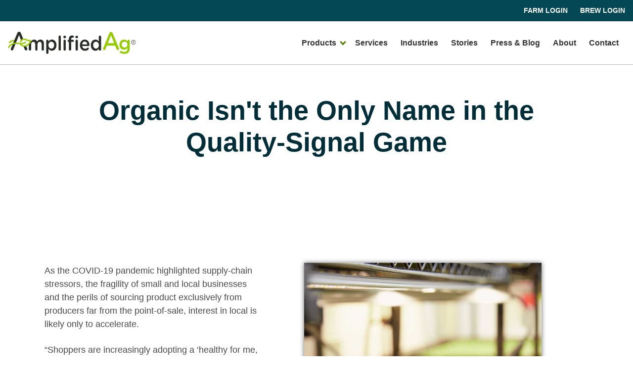

--- FILE ---
content_type: text/html; charset=UTF-8
request_url: https://amplifiedaginc.com/organic-isnt-the-only-name-in-the-quality-signal-game/
body_size: 20236
content:
<!doctype html><html lang="en-US"><head><meta charset="UTF-8"><meta name="viewport" content="width=device-width, initial-scale=1"><link rel="profile" href="https://gmpg.org/xfn/11"><meta name='robots' content='index, follow, max-image-preview:large, max-snippet:-1, max-video-preview:-1' /><link media="all" href="https://amplifiedaginc.com/wp-content/cache/autoptimize/css/autoptimize_e62833ddd632a7f73bc574069103f524.css" rel="stylesheet"><title>Organic Isn&#039;t the Only Name in the Quality-Signal Game - AmplifiedAg®</title><link rel="canonical" href="https://amplifiedaginc.com/organic-isnt-the-only-name-in-the-quality-signal-game/" /><meta property="og:locale" content="en_US" /><meta property="og:type" content="article" /><meta property="og:title" content="Organic Isn&#039;t the Only Name in the Quality-Signal Game - AmplifiedAg®" /><meta property="og:url" content="https://amplifiedaginc.com/organic-isnt-the-only-name-in-the-quality-signal-game/" /><meta property="og:site_name" content="AmplifiedAg®" /><meta property="article:publisher" content="https://www.facebook.com/amplifiedaginc/" /><meta property="article:published_time" content="2021-07-20T19:24:08+00:00" /><meta property="article:modified_time" content="2022-11-16T20:50:10+00:00" /><meta property="og:image" content="https://amplifiedaginc.com/wp-content/uploads/2021/06/02022021-AmplifiedAGxVerticalRoots-LIFESTYLE0627.jpg" /><meta property="og:image:width" content="1000" /><meta property="og:image:height" content="1066" /><meta property="og:image:type" content="image/jpeg" /><meta name="author" content="Laura Geror" /><meta name="twitter:card" content="summary_large_image" /><meta name="twitter:creator" content="@amplifiedaginc" /><meta name="twitter:site" content="@amplifiedaginc" /><meta name="twitter:label1" content="Written by" /><meta name="twitter:data1" content="Laura Geror" /> <script type="application/ld+json" class="yoast-schema-graph">{"@context":"https://schema.org","@graph":[{"@type":"Organization","@id":"https://amplifiedaginc.com/#organization","name":"AmplifiedAg","url":"https://amplifiedaginc.com/","sameAs":["https://www.instagram.com/amplifiedaginc/?hl=en","https://www.youtube.com/channel/UCHFP_3l9MNFPz2KPlI8gX5g","https://www.facebook.com/amplifiedaginc/","https://twitter.com/amplifiedaginc"],"logo":{"@type":"ImageObject","inLanguage":"en-US","@id":"https://amplifiedaginc.com/#/schema/logo/image/","url":"https://amplifiedaginc.com/wp-content/uploads/2022/09/ampag-logo.svg","contentUrl":"https://amplifiedaginc.com/wp-content/uploads/2022/09/ampag-logo.svg","width":601,"height":105,"caption":"AmplifiedAg"},"image":{"@id":"https://amplifiedaginc.com/#/schema/logo/image/"}},{"@type":"WebSite","@id":"https://amplifiedaginc.com/#website","url":"https://amplifiedaginc.com/","name":"AmplifiedAg®","description":"Growing food for a growing world™","publisher":{"@id":"https://amplifiedaginc.com/#organization"},"potentialAction":[{"@type":"SearchAction","target":{"@type":"EntryPoint","urlTemplate":"https://amplifiedaginc.com/?s={search_term_string}"},"query-input":"required name=search_term_string"}],"inLanguage":"en-US"},{"@type":"ImageObject","inLanguage":"en-US","@id":"https://amplifiedaginc.com/organic-isnt-the-only-name-in-the-quality-signal-game/#primaryimage","url":"https://amplifiedaginc.com/wp-content/uploads/2021/06/02022021-AmplifiedAGxVerticalRoots-LIFESTYLE0627.jpg","contentUrl":"https://amplifiedaginc.com/wp-content/uploads/2021/06/02022021-AmplifiedAGxVerticalRoots-LIFESTYLE0627.jpg","width":1000,"height":1066},{"@type":"WebPage","@id":"https://amplifiedaginc.com/organic-isnt-the-only-name-in-the-quality-signal-game/","url":"https://amplifiedaginc.com/organic-isnt-the-only-name-in-the-quality-signal-game/","name":"Organic Isn't the Only Name in the Quality-Signal Game - AmplifiedAg®","isPartOf":{"@id":"https://amplifiedaginc.com/#website"},"primaryImageOfPage":{"@id":"https://amplifiedaginc.com/organic-isnt-the-only-name-in-the-quality-signal-game/#primaryimage"},"datePublished":"2021-07-20T19:24:08+00:00","dateModified":"2022-11-16T20:50:10+00:00","breadcrumb":{"@id":"https://amplifiedaginc.com/organic-isnt-the-only-name-in-the-quality-signal-game/#breadcrumb"},"inLanguage":"en-US","potentialAction":[{"@type":"ReadAction","target":["https://amplifiedaginc.com/organic-isnt-the-only-name-in-the-quality-signal-game/"]}]},{"@type":"BreadcrumbList","@id":"https://amplifiedaginc.com/organic-isnt-the-only-name-in-the-quality-signal-game/#breadcrumb","itemListElement":[{"@type":"ListItem","position":1,"name":"Home","item":"https://amplifiedaginc.com/"},{"@type":"ListItem","position":2,"name":"Press &#038; Blog","item":"https://amplifiedaginc.com/press-blog/"},{"@type":"ListItem","position":3,"name":"Organic Isn&#8217;t the Only Name in the Quality-Signal Game"}]},{"@type":"Article","@id":"https://amplifiedaginc.com/organic-isnt-the-only-name-in-the-quality-signal-game/#article","isPartOf":{"@id":"https://amplifiedaginc.com/organic-isnt-the-only-name-in-the-quality-signal-game/"},"author":{"name":"Laura Geror","@id":"https://amplifiedaginc.com/#/schema/person/d648213b478106c4a966c5734fd64673"},"headline":"Organic Isn&#8217;t the Only Name in the Quality-Signal Game","datePublished":"2021-07-20T19:24:08+00:00","dateModified":"2022-11-16T20:50:10+00:00","mainEntityOfPage":{"@id":"https://amplifiedaginc.com/organic-isnt-the-only-name-in-the-quality-signal-game/"},"wordCount":9,"publisher":{"@id":"https://amplifiedaginc.com/#organization"},"image":{"@id":"https://amplifiedaginc.com/organic-isnt-the-only-name-in-the-quality-signal-game/#primaryimage"},"thumbnailUrl":"https://amplifiedaginc.com/wp-content/uploads/2021/06/02022021-AmplifiedAGxVerticalRoots-LIFESTYLE0627.jpg","articleSection":["News"],"inLanguage":"en-US"},{"@type":"Person","@id":"https://amplifiedaginc.com/#/schema/person/d648213b478106c4a966c5734fd64673","name":"Laura Geror","image":{"@type":"ImageObject","inLanguage":"en-US","@id":"https://amplifiedaginc.com/#/schema/person/image/","url":"https://secure.gravatar.com/avatar/ab08aa01b3ce70cdf0adef367654f05c?s=96&d=mm&r=g","contentUrl":"https://secure.gravatar.com/avatar/ab08aa01b3ce70cdf0adef367654f05c?s=96&d=mm&r=g","caption":"Laura Geror"},"sameAs":["http://www.amplifiedag.com"],"url":"https://amplifiedaginc.com/author/laura/"}]}</script> <link rel='dns-prefetch' href='//www.google.com' /><link rel="alternate" type="application/rss+xml" title="AmplifiedAg® &raquo; Feed" href="https://amplifiedaginc.com/feed/" /><link rel="alternate" type="application/rss+xml" title="AmplifiedAg® &raquo; Comments Feed" href="https://amplifiedaginc.com/comments/feed/" /> <script src='https://amplifiedaginc.com/wp-includes/js/jquery/jquery.min.js' id='jquery-core-js'></script> <link rel="https://api.w.org/" href="https://amplifiedaginc.com/wp-json/" /><link rel="alternate" type="application/json" href="https://amplifiedaginc.com/wp-json/wp/v2/posts/741" /><link rel="EditURI" type="application/rsd+xml" title="RSD" href="https://amplifiedaginc.com/xmlrpc.php?rsd" /><link rel="wlwmanifest" type="application/wlwmanifest+xml" href="https://amplifiedaginc.com/wp-includes/wlwmanifest.xml" /><meta name="generator" content="WordPress 5.8" /><link rel='shortlink' href='https://amplifiedaginc.com/?p=741' /><link rel="alternate" type="application/json+oembed" href="https://amplifiedaginc.com/wp-json/oembed/1.0/embed?url=https%3A%2F%2Famplifiedaginc.com%2Forganic-isnt-the-only-name-in-the-quality-signal-game%2F" /><link rel="alternate" type="text/xml+oembed" href="https://amplifiedaginc.com/wp-json/oembed/1.0/embed?url=https%3A%2F%2Famplifiedaginc.com%2Forganic-isnt-the-only-name-in-the-quality-signal-game%2F&#038;format=xml" />  <script>(function(i,s,o,g,r,a,m){i['GoogleAnalyticsObject']=r;i[r]=i[r]||function(){
			(i[r].q=i[r].q||[]).push(arguments)},i[r].l=1*new Date();a=s.createElement(o),
			m=s.getElementsByTagName(o)[0];a.async=1;a.src=g;m.parentNode.insertBefore(a,m)
			})(window,document,'script','https://www.google-analytics.com/analytics.js','ga');
			ga('create', 'UA-137476173-1', 'auto');
			ga('send', 'pageview');</script> <link rel="icon" href="https://amplifiedaginc.com/wp-content/uploads/2021/06/cropped-AmpAg_Favi-32x32.png" sizes="32x32" /><link rel="icon" href="https://amplifiedaginc.com/wp-content/uploads/2021/06/cropped-AmpAg_Favi-192x192.png" sizes="192x192" /><link rel="apple-touch-icon" href="https://amplifiedaginc.com/wp-content/uploads/2021/06/cropped-AmpAg_Favi-180x180.png" /><meta name="msapplication-TileImage" content="https://amplifiedaginc.com/wp-content/uploads/2021/06/cropped-AmpAg_Favi-270x270.png" /></head><body class="post-template-default single single-post postid-741 single-format-standard no-sidebar"><div id="page" class="site"> <a class="e-skippy" href="#primary">Skip to content</a><header class="l-header"><div class="l-header__utility"><div class="container is-fluid"><div class="menu-utility-nav-container"><ul id="menu-utility-nav" class="menu"><li id="menu-item-247" class="menu-item menu-item-type-custom menu-item-object-custom menu-item-247"><a href="https://www.boxcarcentral.net/app/">Farm Login</a></li><li id="menu-item-248" class="menu-item menu-item-type-custom menu-item-object-custom menu-item-248"><a href="https://brew.boxcarcentral.net/">Brew Login</a></li></ul></div></div></div><div class="container is-fluid"><div class="l-header__inner"><div class="l-header__logo"> <a href="/"><img src="https://amplifiedaginc.com/wp-content/themes/amplified-ag-2021/dist/images/logo.svg" alt="Amplified Ag"></a></div> <button class="l-header__toggle"> <span></span> <span></span> <span></span> <span></span> <span></span> <span></span> <span class="is-sr-only">Toggle mobile nav</span> </button><nav class="l-header__mobile-nav" aria-hidden="true" aria-label="Main Navigation Mobile"><div class="menu-main-nav-mobile-container"><ul id="menu-main-nav-mobile" class="menu"><li id="menu-item-2522" class="menu-item menu-item-type-post_type menu-item-object-page menu-item-has-children menu-item-2522"><a href="https://amplifiedaginc.com/farm-platform/">Products</a><ul class="sub-menu"><li id="menu-item-2344" class="menu-item menu-item-type-post_type menu-item-object-page menu-item-2344"><a href="https://amplifiedaginc.com/farms/">Farms</a></li><li id="menu-item-1332" class="menu-item menu-item-type-post_type menu-item-object-page menu-item-1332"><a href="https://amplifiedaginc.com/software/">Software</a></li><li id="menu-item-1331" class="menu-item menu-item-type-post_type menu-item-object-page menu-item-1331"><a href="https://amplifiedaginc.com/hardware/">Hardware</a></li></ul></li><li id="menu-item-1640" class="menu-item menu-item-type-post_type menu-item-object-page menu-item-1640"><a href="https://amplifiedaginc.com/services/">Services</a></li><li id="menu-item-1323" class="menu-item menu-item-type-post_type menu-item-object-page menu-item-1323"><a href="https://amplifiedaginc.com/industries/">Industries</a></li><li id="menu-item-1324" class="menu-item menu-item-type-post_type menu-item-object-page menu-item-1324"><a href="https://amplifiedaginc.com/case-studies/">Stories</a></li><li id="menu-item-1450" class="menu-item menu-item-type-post_type menu-item-object-page current_page_parent menu-item-1450"><a href="https://amplifiedaginc.com/press-blog/">Press &#038; Blog</a></li><li id="menu-item-377" class="menu-item menu-item-type-post_type menu-item-object-page menu-item-377"><a href="https://amplifiedaginc.com/about/">About</a></li><li id="menu-item-376" class="menu-item menu-item-type-post_type menu-item-object-page menu-item-376"><a href="https://amplifiedaginc.com/contact/">Contact</a></li><li id="menu-item-1888" class="menu-item menu-item-type-custom menu-item-object-custom menu-item-1888"><a href="https://www.boxcarcentral.net/app/tcfApp.html">Farm Login</a></li><li id="menu-item-1889" class="menu-item menu-item-type-custom menu-item-object-custom menu-item-1889"><a href="https://brew.boxcarcentral.net/brew/">Brew Login</a></li></ul></div></nav><nav class="l-header__nav" aria-label="Main Navigation"><div class="menu-main-nav-container"><ul id="menu-main-nav" class="menu"><li id="menu-item-2511" class="menu-item menu-item-type-post_type menu-item-object-page menu-item-has-children menu-item-2511"><a href="https://amplifiedaginc.com/farm-platform/">Products</a><ul class="sub-menu"><li id="menu-item-2515" class="menu-item menu-item-type-post_type menu-item-object-page menu-item-2515"><a href="https://amplifiedaginc.com/farms/">Farms</a></li><li id="menu-item-2517" class="menu-item menu-item-type-post_type menu-item-object-page menu-item-2517"><a href="https://amplifiedaginc.com/software/">Software</a></li><li id="menu-item-2516" class="menu-item menu-item-type-post_type menu-item-object-page menu-item-2516"><a href="https://amplifiedaginc.com/hardware/">Hardware</a></li></ul></li><li id="menu-item-1641" class="menu-item menu-item-type-post_type menu-item-object-page menu-item-1641"><a href="https://amplifiedaginc.com/services/">Services</a></li><li id="menu-item-1300" class="menu-item menu-item-type-post_type menu-item-object-page menu-item-1300"><a href="https://amplifiedaginc.com/industries/">Industries</a></li><li id="menu-item-1301" class="menu-item menu-item-type-post_type menu-item-object-page menu-item-1301"><a href="https://amplifiedaginc.com/case-studies/">Stories</a></li><li id="menu-item-261" class="menu-item menu-item-type-post_type menu-item-object-page current_page_parent menu-item-261"><a href="https://amplifiedaginc.com/press-blog/">Press &#038; Blog</a></li><li id="menu-item-260" class="menu-item menu-item-type-post_type menu-item-object-page menu-item-260"><a href="https://amplifiedaginc.com/about/">About</a></li><li id="menu-item-259" class="menu-item menu-item-type-post_type menu-item-object-page menu-item-259"><a href="https://amplifiedaginc.com/contact/">Contact</a></li></ul></div></nav></div></div></header><main id="primary" class="site-main"><div class="c-hero text center" style="background-image: url();"> <span class="is-sr-only"></span><div class="c-hero__content has-text-centered text"><h1>Organic Isn't the Only Name in the Quality-Signal Game</h1></div></div><div class="c-fifty-fifty"><div class="c-fifty-fifty__row"
 ><div class="container is-widescreen"><div class="c-fifty-fifty__inner  overlap"><div class="c-fifty-fifty__item first white Array"><div class="c-fifty-fifty__item-inner"><h2></h2><p><span style="font-family: arial, sans-serif;">As the COVID-19 pandemic highlighted supply-chain stressors, the fragility of small and local businesses and the perils of sourcing product exclusively from producers far from the point-of-sale, interest in local is likely only to accelerate.</span></p><p><span style="font-family: arial, sans-serif;">&#8220;Shoppers are increasingly adopting a ‘healthy for me, healthy for we’ mindset and aligning their personal beliefs with the products they purchase.&#8221;</span></p><p><span style="font-family: arial, sans-serif;">More than 90% of leafy greens sold in the U.S. come from California or Arizona, notes Don Taylor, CEO of Charleston, S.C.-based indoor greens grower Vertical Roots. For a lot of those greens in stores across the country, then, “It’s two weeks old by the time it gets there, and then it goes to your refrigerator, and then you’re probably going to lose another 30% of it,” Taylor says. “That waste product can be cut down significantly by the product being grown a lot closer to the point of distribution.”</span></p><p class="cta"> <a href="https://www.winsightgrocerybusiness.com/fresh-food/organic-isnt-only-name-quality-signal-game" class="button" target="_blank">Read more on winsight grocery business</a></p></div></div><div class="c-fifty-fifty__item second  "> <img class="c-fifty-fifty__overlap 1" src="https://amplifiedaginc.com/wp-content/uploads/2021/06/02022021-AmplifiedAGxVerticalRoots-LIFESTYLE0627.jpg" alt=""></div></div></div></div></div></main><footer class="l-footer"><div class="container is-widescreen"><div class="l-footer__top"><div class="l-footer__logo"> <img src="https://amplifiedaginc.com/wp-content/themes/amplified-ag-2021/dist/images/logo.svg" alt="" aria-hidden="true"></div><div class="l-footer__text"><h2 style="text-align: center"><strong>Interested in joining our team?</strong></h2><p style="text-align: center">View all available positions on our <a href="https://recruiting.paylocity.com/Recruiting/Jobs/All/a6f173c4-89be-4a0f-ba3f-4d1199b1d7c0/AmplifiedAg-Inc" target="_blank" rel="noopener noreferrer">career portal</a>.</p></div><div class="l-footer__social"><ul><li> <a href="https://www.linkedin.com/company/amplifiedag" target="_blank" rel="noreferrer"> <img src="https://amplifiedaginc.com/wp-content/uploads/2021/05/LinkedIn.png" alt=""> <span class="is-sr-only">Visit us on LinkedIn</span> </a></li><li> <a href="https://www.instagram.com/amplifiedaginc/?hl=en" target="_blank" rel="noreferrer"> <img src="https://amplifiedaginc.com/wp-content/uploads/2021/05/Instagram.png" alt=""> <span class="is-sr-only">Visit us on Instagram</span> </a></li><li> <a href="https://www.youtube.com/channel/UCHFP_3l9MNFPz2KPlI8gX5g" target="_blank" rel="noreferrer"> <img src="https://amplifiedaginc.com/wp-content/uploads/2021/05/YouTube.png" alt=""> <span class="is-sr-only">Visit us on YouTube</span> </a></li><li> <a href="https://www.facebook.com/amplifiedaginc/" target="_blank" rel="noreferrer"> <img src="https://amplifiedaginc.com/wp-content/uploads/2021/05/Facebook.png" alt=""> <span class="is-sr-only">Visit us on Facebook</span> </a></li></ul> <a href="/?page_id=3">Privacy Policy</a></div></div></div><div class="l-footer__credit"><div class="container is-widescreen"><p style="text-align: center">© 2016–2025 AmplifiedAg, Inc.®  |  Growing Food For A Growing World  |  <span style="text-decoration: underline"><a style="color: #ffffff;text-decoration: underline" href="/terms-conditions">Terms &amp; Conditions</a></span></p></div></div></footer></div> <script src='https://amplifiedaginc.com/wp-includes/js/dist/vendor/regenerator-runtime.min.js' id='regenerator-runtime-js'></script> <script src='https://amplifiedaginc.com/wp-includes/js/dist/vendor/wp-polyfill.min.js' id='wp-polyfill-js'></script> <script id='contact-form-7-js-extra'>var wpcf7 = {"api":{"root":"https:\/\/amplifiedaginc.com\/wp-json\/","namespace":"contact-form-7\/v1"},"cached":"1"};</script> <script id='wpcf7-ga-events-js-before'>var cf7GASendActions = {"mail_sent":"true"}, cf7FormIDs = {"ID_1977":"Distribution Contact Form","ID_1384":"Contact Interrupter","ID_264":"Contact form 1"};</script> <script id='wpcf7cf-scripts-js-extra'>var wpcf7cf_global_settings = {"ajaxurl":"https:\/\/amplifiedaginc.com\/wp-admin\/admin-ajax.php"};</script> <script src='https://www.google.com/recaptcha/api.js?render=6LeYzHYiAAAAANPeH38L4DDuYgR-6UXG0Hby_M-Y&#038;ver=3.0' id='google-recaptcha-js'></script> <script id='wpcf7-recaptcha-js-extra'>var wpcf7_recaptcha = {"sitekey":"6LeYzHYiAAAAANPeH38L4DDuYgR-6UXG0Hby_M-Y","actions":{"homepage":"homepage","contactform":"contactform"}};</script> <script type="text/javascript">window.addEventListener("load", function(event) {
jQuery(".cfx_form_main,.wpcf7-form,.wpforms-form,.gform_wrapper form").each(function(){
var form=jQuery(this); 
var screen_width=""; var screen_height="";
 if(screen_width == ""){
 if(screen){
   screen_width=screen.width;  
 }else{
     screen_width=jQuery(window).width();
 }    }  
  if(screen_height == ""){
 if(screen){
   screen_height=screen.height;  
 }else{
     screen_height=jQuery(window).height();
 }    }
form.append('<input type="hidden" name="vx_width" value="'+screen_width+'">');
form.append('<input type="hidden" name="vx_height" value="'+screen_height+'">');
form.append('<input type="hidden" name="vx_url" value="'+window.location.href+'">');  
}); 

});</script> <script defer src="https://amplifiedaginc.com/wp-content/cache/autoptimize/js/autoptimize_5a15568c441aacfdf0cbf35e93c314a5.js"></script></body></html>
<!-- Cached by WP-Optimize - https://getwpo.com - Last modified: December 9, 2025 10:38 pm (UTC:0) -->


--- FILE ---
content_type: text/html; charset=utf-8
request_url: https://www.google.com/recaptcha/api2/anchor?ar=1&k=6LeYzHYiAAAAANPeH38L4DDuYgR-6UXG0Hby_M-Y&co=aHR0cHM6Ly9hbXBsaWZpZWRhZ2luYy5jb206NDQz&hl=en&v=PoyoqOPhxBO7pBk68S4YbpHZ&size=invisible&anchor-ms=20000&execute-ms=30000&cb=zb9tayy549z3
body_size: 48957
content:
<!DOCTYPE HTML><html dir="ltr" lang="en"><head><meta http-equiv="Content-Type" content="text/html; charset=UTF-8">
<meta http-equiv="X-UA-Compatible" content="IE=edge">
<title>reCAPTCHA</title>
<style type="text/css">
/* cyrillic-ext */
@font-face {
  font-family: 'Roboto';
  font-style: normal;
  font-weight: 400;
  font-stretch: 100%;
  src: url(//fonts.gstatic.com/s/roboto/v48/KFO7CnqEu92Fr1ME7kSn66aGLdTylUAMa3GUBHMdazTgWw.woff2) format('woff2');
  unicode-range: U+0460-052F, U+1C80-1C8A, U+20B4, U+2DE0-2DFF, U+A640-A69F, U+FE2E-FE2F;
}
/* cyrillic */
@font-face {
  font-family: 'Roboto';
  font-style: normal;
  font-weight: 400;
  font-stretch: 100%;
  src: url(//fonts.gstatic.com/s/roboto/v48/KFO7CnqEu92Fr1ME7kSn66aGLdTylUAMa3iUBHMdazTgWw.woff2) format('woff2');
  unicode-range: U+0301, U+0400-045F, U+0490-0491, U+04B0-04B1, U+2116;
}
/* greek-ext */
@font-face {
  font-family: 'Roboto';
  font-style: normal;
  font-weight: 400;
  font-stretch: 100%;
  src: url(//fonts.gstatic.com/s/roboto/v48/KFO7CnqEu92Fr1ME7kSn66aGLdTylUAMa3CUBHMdazTgWw.woff2) format('woff2');
  unicode-range: U+1F00-1FFF;
}
/* greek */
@font-face {
  font-family: 'Roboto';
  font-style: normal;
  font-weight: 400;
  font-stretch: 100%;
  src: url(//fonts.gstatic.com/s/roboto/v48/KFO7CnqEu92Fr1ME7kSn66aGLdTylUAMa3-UBHMdazTgWw.woff2) format('woff2');
  unicode-range: U+0370-0377, U+037A-037F, U+0384-038A, U+038C, U+038E-03A1, U+03A3-03FF;
}
/* math */
@font-face {
  font-family: 'Roboto';
  font-style: normal;
  font-weight: 400;
  font-stretch: 100%;
  src: url(//fonts.gstatic.com/s/roboto/v48/KFO7CnqEu92Fr1ME7kSn66aGLdTylUAMawCUBHMdazTgWw.woff2) format('woff2');
  unicode-range: U+0302-0303, U+0305, U+0307-0308, U+0310, U+0312, U+0315, U+031A, U+0326-0327, U+032C, U+032F-0330, U+0332-0333, U+0338, U+033A, U+0346, U+034D, U+0391-03A1, U+03A3-03A9, U+03B1-03C9, U+03D1, U+03D5-03D6, U+03F0-03F1, U+03F4-03F5, U+2016-2017, U+2034-2038, U+203C, U+2040, U+2043, U+2047, U+2050, U+2057, U+205F, U+2070-2071, U+2074-208E, U+2090-209C, U+20D0-20DC, U+20E1, U+20E5-20EF, U+2100-2112, U+2114-2115, U+2117-2121, U+2123-214F, U+2190, U+2192, U+2194-21AE, U+21B0-21E5, U+21F1-21F2, U+21F4-2211, U+2213-2214, U+2216-22FF, U+2308-230B, U+2310, U+2319, U+231C-2321, U+2336-237A, U+237C, U+2395, U+239B-23B7, U+23D0, U+23DC-23E1, U+2474-2475, U+25AF, U+25B3, U+25B7, U+25BD, U+25C1, U+25CA, U+25CC, U+25FB, U+266D-266F, U+27C0-27FF, U+2900-2AFF, U+2B0E-2B11, U+2B30-2B4C, U+2BFE, U+3030, U+FF5B, U+FF5D, U+1D400-1D7FF, U+1EE00-1EEFF;
}
/* symbols */
@font-face {
  font-family: 'Roboto';
  font-style: normal;
  font-weight: 400;
  font-stretch: 100%;
  src: url(//fonts.gstatic.com/s/roboto/v48/KFO7CnqEu92Fr1ME7kSn66aGLdTylUAMaxKUBHMdazTgWw.woff2) format('woff2');
  unicode-range: U+0001-000C, U+000E-001F, U+007F-009F, U+20DD-20E0, U+20E2-20E4, U+2150-218F, U+2190, U+2192, U+2194-2199, U+21AF, U+21E6-21F0, U+21F3, U+2218-2219, U+2299, U+22C4-22C6, U+2300-243F, U+2440-244A, U+2460-24FF, U+25A0-27BF, U+2800-28FF, U+2921-2922, U+2981, U+29BF, U+29EB, U+2B00-2BFF, U+4DC0-4DFF, U+FFF9-FFFB, U+10140-1018E, U+10190-1019C, U+101A0, U+101D0-101FD, U+102E0-102FB, U+10E60-10E7E, U+1D2C0-1D2D3, U+1D2E0-1D37F, U+1F000-1F0FF, U+1F100-1F1AD, U+1F1E6-1F1FF, U+1F30D-1F30F, U+1F315, U+1F31C, U+1F31E, U+1F320-1F32C, U+1F336, U+1F378, U+1F37D, U+1F382, U+1F393-1F39F, U+1F3A7-1F3A8, U+1F3AC-1F3AF, U+1F3C2, U+1F3C4-1F3C6, U+1F3CA-1F3CE, U+1F3D4-1F3E0, U+1F3ED, U+1F3F1-1F3F3, U+1F3F5-1F3F7, U+1F408, U+1F415, U+1F41F, U+1F426, U+1F43F, U+1F441-1F442, U+1F444, U+1F446-1F449, U+1F44C-1F44E, U+1F453, U+1F46A, U+1F47D, U+1F4A3, U+1F4B0, U+1F4B3, U+1F4B9, U+1F4BB, U+1F4BF, U+1F4C8-1F4CB, U+1F4D6, U+1F4DA, U+1F4DF, U+1F4E3-1F4E6, U+1F4EA-1F4ED, U+1F4F7, U+1F4F9-1F4FB, U+1F4FD-1F4FE, U+1F503, U+1F507-1F50B, U+1F50D, U+1F512-1F513, U+1F53E-1F54A, U+1F54F-1F5FA, U+1F610, U+1F650-1F67F, U+1F687, U+1F68D, U+1F691, U+1F694, U+1F698, U+1F6AD, U+1F6B2, U+1F6B9-1F6BA, U+1F6BC, U+1F6C6-1F6CF, U+1F6D3-1F6D7, U+1F6E0-1F6EA, U+1F6F0-1F6F3, U+1F6F7-1F6FC, U+1F700-1F7FF, U+1F800-1F80B, U+1F810-1F847, U+1F850-1F859, U+1F860-1F887, U+1F890-1F8AD, U+1F8B0-1F8BB, U+1F8C0-1F8C1, U+1F900-1F90B, U+1F93B, U+1F946, U+1F984, U+1F996, U+1F9E9, U+1FA00-1FA6F, U+1FA70-1FA7C, U+1FA80-1FA89, U+1FA8F-1FAC6, U+1FACE-1FADC, U+1FADF-1FAE9, U+1FAF0-1FAF8, U+1FB00-1FBFF;
}
/* vietnamese */
@font-face {
  font-family: 'Roboto';
  font-style: normal;
  font-weight: 400;
  font-stretch: 100%;
  src: url(//fonts.gstatic.com/s/roboto/v48/KFO7CnqEu92Fr1ME7kSn66aGLdTylUAMa3OUBHMdazTgWw.woff2) format('woff2');
  unicode-range: U+0102-0103, U+0110-0111, U+0128-0129, U+0168-0169, U+01A0-01A1, U+01AF-01B0, U+0300-0301, U+0303-0304, U+0308-0309, U+0323, U+0329, U+1EA0-1EF9, U+20AB;
}
/* latin-ext */
@font-face {
  font-family: 'Roboto';
  font-style: normal;
  font-weight: 400;
  font-stretch: 100%;
  src: url(//fonts.gstatic.com/s/roboto/v48/KFO7CnqEu92Fr1ME7kSn66aGLdTylUAMa3KUBHMdazTgWw.woff2) format('woff2');
  unicode-range: U+0100-02BA, U+02BD-02C5, U+02C7-02CC, U+02CE-02D7, U+02DD-02FF, U+0304, U+0308, U+0329, U+1D00-1DBF, U+1E00-1E9F, U+1EF2-1EFF, U+2020, U+20A0-20AB, U+20AD-20C0, U+2113, U+2C60-2C7F, U+A720-A7FF;
}
/* latin */
@font-face {
  font-family: 'Roboto';
  font-style: normal;
  font-weight: 400;
  font-stretch: 100%;
  src: url(//fonts.gstatic.com/s/roboto/v48/KFO7CnqEu92Fr1ME7kSn66aGLdTylUAMa3yUBHMdazQ.woff2) format('woff2');
  unicode-range: U+0000-00FF, U+0131, U+0152-0153, U+02BB-02BC, U+02C6, U+02DA, U+02DC, U+0304, U+0308, U+0329, U+2000-206F, U+20AC, U+2122, U+2191, U+2193, U+2212, U+2215, U+FEFF, U+FFFD;
}
/* cyrillic-ext */
@font-face {
  font-family: 'Roboto';
  font-style: normal;
  font-weight: 500;
  font-stretch: 100%;
  src: url(//fonts.gstatic.com/s/roboto/v48/KFO7CnqEu92Fr1ME7kSn66aGLdTylUAMa3GUBHMdazTgWw.woff2) format('woff2');
  unicode-range: U+0460-052F, U+1C80-1C8A, U+20B4, U+2DE0-2DFF, U+A640-A69F, U+FE2E-FE2F;
}
/* cyrillic */
@font-face {
  font-family: 'Roboto';
  font-style: normal;
  font-weight: 500;
  font-stretch: 100%;
  src: url(//fonts.gstatic.com/s/roboto/v48/KFO7CnqEu92Fr1ME7kSn66aGLdTylUAMa3iUBHMdazTgWw.woff2) format('woff2');
  unicode-range: U+0301, U+0400-045F, U+0490-0491, U+04B0-04B1, U+2116;
}
/* greek-ext */
@font-face {
  font-family: 'Roboto';
  font-style: normal;
  font-weight: 500;
  font-stretch: 100%;
  src: url(//fonts.gstatic.com/s/roboto/v48/KFO7CnqEu92Fr1ME7kSn66aGLdTylUAMa3CUBHMdazTgWw.woff2) format('woff2');
  unicode-range: U+1F00-1FFF;
}
/* greek */
@font-face {
  font-family: 'Roboto';
  font-style: normal;
  font-weight: 500;
  font-stretch: 100%;
  src: url(//fonts.gstatic.com/s/roboto/v48/KFO7CnqEu92Fr1ME7kSn66aGLdTylUAMa3-UBHMdazTgWw.woff2) format('woff2');
  unicode-range: U+0370-0377, U+037A-037F, U+0384-038A, U+038C, U+038E-03A1, U+03A3-03FF;
}
/* math */
@font-face {
  font-family: 'Roboto';
  font-style: normal;
  font-weight: 500;
  font-stretch: 100%;
  src: url(//fonts.gstatic.com/s/roboto/v48/KFO7CnqEu92Fr1ME7kSn66aGLdTylUAMawCUBHMdazTgWw.woff2) format('woff2');
  unicode-range: U+0302-0303, U+0305, U+0307-0308, U+0310, U+0312, U+0315, U+031A, U+0326-0327, U+032C, U+032F-0330, U+0332-0333, U+0338, U+033A, U+0346, U+034D, U+0391-03A1, U+03A3-03A9, U+03B1-03C9, U+03D1, U+03D5-03D6, U+03F0-03F1, U+03F4-03F5, U+2016-2017, U+2034-2038, U+203C, U+2040, U+2043, U+2047, U+2050, U+2057, U+205F, U+2070-2071, U+2074-208E, U+2090-209C, U+20D0-20DC, U+20E1, U+20E5-20EF, U+2100-2112, U+2114-2115, U+2117-2121, U+2123-214F, U+2190, U+2192, U+2194-21AE, U+21B0-21E5, U+21F1-21F2, U+21F4-2211, U+2213-2214, U+2216-22FF, U+2308-230B, U+2310, U+2319, U+231C-2321, U+2336-237A, U+237C, U+2395, U+239B-23B7, U+23D0, U+23DC-23E1, U+2474-2475, U+25AF, U+25B3, U+25B7, U+25BD, U+25C1, U+25CA, U+25CC, U+25FB, U+266D-266F, U+27C0-27FF, U+2900-2AFF, U+2B0E-2B11, U+2B30-2B4C, U+2BFE, U+3030, U+FF5B, U+FF5D, U+1D400-1D7FF, U+1EE00-1EEFF;
}
/* symbols */
@font-face {
  font-family: 'Roboto';
  font-style: normal;
  font-weight: 500;
  font-stretch: 100%;
  src: url(//fonts.gstatic.com/s/roboto/v48/KFO7CnqEu92Fr1ME7kSn66aGLdTylUAMaxKUBHMdazTgWw.woff2) format('woff2');
  unicode-range: U+0001-000C, U+000E-001F, U+007F-009F, U+20DD-20E0, U+20E2-20E4, U+2150-218F, U+2190, U+2192, U+2194-2199, U+21AF, U+21E6-21F0, U+21F3, U+2218-2219, U+2299, U+22C4-22C6, U+2300-243F, U+2440-244A, U+2460-24FF, U+25A0-27BF, U+2800-28FF, U+2921-2922, U+2981, U+29BF, U+29EB, U+2B00-2BFF, U+4DC0-4DFF, U+FFF9-FFFB, U+10140-1018E, U+10190-1019C, U+101A0, U+101D0-101FD, U+102E0-102FB, U+10E60-10E7E, U+1D2C0-1D2D3, U+1D2E0-1D37F, U+1F000-1F0FF, U+1F100-1F1AD, U+1F1E6-1F1FF, U+1F30D-1F30F, U+1F315, U+1F31C, U+1F31E, U+1F320-1F32C, U+1F336, U+1F378, U+1F37D, U+1F382, U+1F393-1F39F, U+1F3A7-1F3A8, U+1F3AC-1F3AF, U+1F3C2, U+1F3C4-1F3C6, U+1F3CA-1F3CE, U+1F3D4-1F3E0, U+1F3ED, U+1F3F1-1F3F3, U+1F3F5-1F3F7, U+1F408, U+1F415, U+1F41F, U+1F426, U+1F43F, U+1F441-1F442, U+1F444, U+1F446-1F449, U+1F44C-1F44E, U+1F453, U+1F46A, U+1F47D, U+1F4A3, U+1F4B0, U+1F4B3, U+1F4B9, U+1F4BB, U+1F4BF, U+1F4C8-1F4CB, U+1F4D6, U+1F4DA, U+1F4DF, U+1F4E3-1F4E6, U+1F4EA-1F4ED, U+1F4F7, U+1F4F9-1F4FB, U+1F4FD-1F4FE, U+1F503, U+1F507-1F50B, U+1F50D, U+1F512-1F513, U+1F53E-1F54A, U+1F54F-1F5FA, U+1F610, U+1F650-1F67F, U+1F687, U+1F68D, U+1F691, U+1F694, U+1F698, U+1F6AD, U+1F6B2, U+1F6B9-1F6BA, U+1F6BC, U+1F6C6-1F6CF, U+1F6D3-1F6D7, U+1F6E0-1F6EA, U+1F6F0-1F6F3, U+1F6F7-1F6FC, U+1F700-1F7FF, U+1F800-1F80B, U+1F810-1F847, U+1F850-1F859, U+1F860-1F887, U+1F890-1F8AD, U+1F8B0-1F8BB, U+1F8C0-1F8C1, U+1F900-1F90B, U+1F93B, U+1F946, U+1F984, U+1F996, U+1F9E9, U+1FA00-1FA6F, U+1FA70-1FA7C, U+1FA80-1FA89, U+1FA8F-1FAC6, U+1FACE-1FADC, U+1FADF-1FAE9, U+1FAF0-1FAF8, U+1FB00-1FBFF;
}
/* vietnamese */
@font-face {
  font-family: 'Roboto';
  font-style: normal;
  font-weight: 500;
  font-stretch: 100%;
  src: url(//fonts.gstatic.com/s/roboto/v48/KFO7CnqEu92Fr1ME7kSn66aGLdTylUAMa3OUBHMdazTgWw.woff2) format('woff2');
  unicode-range: U+0102-0103, U+0110-0111, U+0128-0129, U+0168-0169, U+01A0-01A1, U+01AF-01B0, U+0300-0301, U+0303-0304, U+0308-0309, U+0323, U+0329, U+1EA0-1EF9, U+20AB;
}
/* latin-ext */
@font-face {
  font-family: 'Roboto';
  font-style: normal;
  font-weight: 500;
  font-stretch: 100%;
  src: url(//fonts.gstatic.com/s/roboto/v48/KFO7CnqEu92Fr1ME7kSn66aGLdTylUAMa3KUBHMdazTgWw.woff2) format('woff2');
  unicode-range: U+0100-02BA, U+02BD-02C5, U+02C7-02CC, U+02CE-02D7, U+02DD-02FF, U+0304, U+0308, U+0329, U+1D00-1DBF, U+1E00-1E9F, U+1EF2-1EFF, U+2020, U+20A0-20AB, U+20AD-20C0, U+2113, U+2C60-2C7F, U+A720-A7FF;
}
/* latin */
@font-face {
  font-family: 'Roboto';
  font-style: normal;
  font-weight: 500;
  font-stretch: 100%;
  src: url(//fonts.gstatic.com/s/roboto/v48/KFO7CnqEu92Fr1ME7kSn66aGLdTylUAMa3yUBHMdazQ.woff2) format('woff2');
  unicode-range: U+0000-00FF, U+0131, U+0152-0153, U+02BB-02BC, U+02C6, U+02DA, U+02DC, U+0304, U+0308, U+0329, U+2000-206F, U+20AC, U+2122, U+2191, U+2193, U+2212, U+2215, U+FEFF, U+FFFD;
}
/* cyrillic-ext */
@font-face {
  font-family: 'Roboto';
  font-style: normal;
  font-weight: 900;
  font-stretch: 100%;
  src: url(//fonts.gstatic.com/s/roboto/v48/KFO7CnqEu92Fr1ME7kSn66aGLdTylUAMa3GUBHMdazTgWw.woff2) format('woff2');
  unicode-range: U+0460-052F, U+1C80-1C8A, U+20B4, U+2DE0-2DFF, U+A640-A69F, U+FE2E-FE2F;
}
/* cyrillic */
@font-face {
  font-family: 'Roboto';
  font-style: normal;
  font-weight: 900;
  font-stretch: 100%;
  src: url(//fonts.gstatic.com/s/roboto/v48/KFO7CnqEu92Fr1ME7kSn66aGLdTylUAMa3iUBHMdazTgWw.woff2) format('woff2');
  unicode-range: U+0301, U+0400-045F, U+0490-0491, U+04B0-04B1, U+2116;
}
/* greek-ext */
@font-face {
  font-family: 'Roboto';
  font-style: normal;
  font-weight: 900;
  font-stretch: 100%;
  src: url(//fonts.gstatic.com/s/roboto/v48/KFO7CnqEu92Fr1ME7kSn66aGLdTylUAMa3CUBHMdazTgWw.woff2) format('woff2');
  unicode-range: U+1F00-1FFF;
}
/* greek */
@font-face {
  font-family: 'Roboto';
  font-style: normal;
  font-weight: 900;
  font-stretch: 100%;
  src: url(//fonts.gstatic.com/s/roboto/v48/KFO7CnqEu92Fr1ME7kSn66aGLdTylUAMa3-UBHMdazTgWw.woff2) format('woff2');
  unicode-range: U+0370-0377, U+037A-037F, U+0384-038A, U+038C, U+038E-03A1, U+03A3-03FF;
}
/* math */
@font-face {
  font-family: 'Roboto';
  font-style: normal;
  font-weight: 900;
  font-stretch: 100%;
  src: url(//fonts.gstatic.com/s/roboto/v48/KFO7CnqEu92Fr1ME7kSn66aGLdTylUAMawCUBHMdazTgWw.woff2) format('woff2');
  unicode-range: U+0302-0303, U+0305, U+0307-0308, U+0310, U+0312, U+0315, U+031A, U+0326-0327, U+032C, U+032F-0330, U+0332-0333, U+0338, U+033A, U+0346, U+034D, U+0391-03A1, U+03A3-03A9, U+03B1-03C9, U+03D1, U+03D5-03D6, U+03F0-03F1, U+03F4-03F5, U+2016-2017, U+2034-2038, U+203C, U+2040, U+2043, U+2047, U+2050, U+2057, U+205F, U+2070-2071, U+2074-208E, U+2090-209C, U+20D0-20DC, U+20E1, U+20E5-20EF, U+2100-2112, U+2114-2115, U+2117-2121, U+2123-214F, U+2190, U+2192, U+2194-21AE, U+21B0-21E5, U+21F1-21F2, U+21F4-2211, U+2213-2214, U+2216-22FF, U+2308-230B, U+2310, U+2319, U+231C-2321, U+2336-237A, U+237C, U+2395, U+239B-23B7, U+23D0, U+23DC-23E1, U+2474-2475, U+25AF, U+25B3, U+25B7, U+25BD, U+25C1, U+25CA, U+25CC, U+25FB, U+266D-266F, U+27C0-27FF, U+2900-2AFF, U+2B0E-2B11, U+2B30-2B4C, U+2BFE, U+3030, U+FF5B, U+FF5D, U+1D400-1D7FF, U+1EE00-1EEFF;
}
/* symbols */
@font-face {
  font-family: 'Roboto';
  font-style: normal;
  font-weight: 900;
  font-stretch: 100%;
  src: url(//fonts.gstatic.com/s/roboto/v48/KFO7CnqEu92Fr1ME7kSn66aGLdTylUAMaxKUBHMdazTgWw.woff2) format('woff2');
  unicode-range: U+0001-000C, U+000E-001F, U+007F-009F, U+20DD-20E0, U+20E2-20E4, U+2150-218F, U+2190, U+2192, U+2194-2199, U+21AF, U+21E6-21F0, U+21F3, U+2218-2219, U+2299, U+22C4-22C6, U+2300-243F, U+2440-244A, U+2460-24FF, U+25A0-27BF, U+2800-28FF, U+2921-2922, U+2981, U+29BF, U+29EB, U+2B00-2BFF, U+4DC0-4DFF, U+FFF9-FFFB, U+10140-1018E, U+10190-1019C, U+101A0, U+101D0-101FD, U+102E0-102FB, U+10E60-10E7E, U+1D2C0-1D2D3, U+1D2E0-1D37F, U+1F000-1F0FF, U+1F100-1F1AD, U+1F1E6-1F1FF, U+1F30D-1F30F, U+1F315, U+1F31C, U+1F31E, U+1F320-1F32C, U+1F336, U+1F378, U+1F37D, U+1F382, U+1F393-1F39F, U+1F3A7-1F3A8, U+1F3AC-1F3AF, U+1F3C2, U+1F3C4-1F3C6, U+1F3CA-1F3CE, U+1F3D4-1F3E0, U+1F3ED, U+1F3F1-1F3F3, U+1F3F5-1F3F7, U+1F408, U+1F415, U+1F41F, U+1F426, U+1F43F, U+1F441-1F442, U+1F444, U+1F446-1F449, U+1F44C-1F44E, U+1F453, U+1F46A, U+1F47D, U+1F4A3, U+1F4B0, U+1F4B3, U+1F4B9, U+1F4BB, U+1F4BF, U+1F4C8-1F4CB, U+1F4D6, U+1F4DA, U+1F4DF, U+1F4E3-1F4E6, U+1F4EA-1F4ED, U+1F4F7, U+1F4F9-1F4FB, U+1F4FD-1F4FE, U+1F503, U+1F507-1F50B, U+1F50D, U+1F512-1F513, U+1F53E-1F54A, U+1F54F-1F5FA, U+1F610, U+1F650-1F67F, U+1F687, U+1F68D, U+1F691, U+1F694, U+1F698, U+1F6AD, U+1F6B2, U+1F6B9-1F6BA, U+1F6BC, U+1F6C6-1F6CF, U+1F6D3-1F6D7, U+1F6E0-1F6EA, U+1F6F0-1F6F3, U+1F6F7-1F6FC, U+1F700-1F7FF, U+1F800-1F80B, U+1F810-1F847, U+1F850-1F859, U+1F860-1F887, U+1F890-1F8AD, U+1F8B0-1F8BB, U+1F8C0-1F8C1, U+1F900-1F90B, U+1F93B, U+1F946, U+1F984, U+1F996, U+1F9E9, U+1FA00-1FA6F, U+1FA70-1FA7C, U+1FA80-1FA89, U+1FA8F-1FAC6, U+1FACE-1FADC, U+1FADF-1FAE9, U+1FAF0-1FAF8, U+1FB00-1FBFF;
}
/* vietnamese */
@font-face {
  font-family: 'Roboto';
  font-style: normal;
  font-weight: 900;
  font-stretch: 100%;
  src: url(//fonts.gstatic.com/s/roboto/v48/KFO7CnqEu92Fr1ME7kSn66aGLdTylUAMa3OUBHMdazTgWw.woff2) format('woff2');
  unicode-range: U+0102-0103, U+0110-0111, U+0128-0129, U+0168-0169, U+01A0-01A1, U+01AF-01B0, U+0300-0301, U+0303-0304, U+0308-0309, U+0323, U+0329, U+1EA0-1EF9, U+20AB;
}
/* latin-ext */
@font-face {
  font-family: 'Roboto';
  font-style: normal;
  font-weight: 900;
  font-stretch: 100%;
  src: url(//fonts.gstatic.com/s/roboto/v48/KFO7CnqEu92Fr1ME7kSn66aGLdTylUAMa3KUBHMdazTgWw.woff2) format('woff2');
  unicode-range: U+0100-02BA, U+02BD-02C5, U+02C7-02CC, U+02CE-02D7, U+02DD-02FF, U+0304, U+0308, U+0329, U+1D00-1DBF, U+1E00-1E9F, U+1EF2-1EFF, U+2020, U+20A0-20AB, U+20AD-20C0, U+2113, U+2C60-2C7F, U+A720-A7FF;
}
/* latin */
@font-face {
  font-family: 'Roboto';
  font-style: normal;
  font-weight: 900;
  font-stretch: 100%;
  src: url(//fonts.gstatic.com/s/roboto/v48/KFO7CnqEu92Fr1ME7kSn66aGLdTylUAMa3yUBHMdazQ.woff2) format('woff2');
  unicode-range: U+0000-00FF, U+0131, U+0152-0153, U+02BB-02BC, U+02C6, U+02DA, U+02DC, U+0304, U+0308, U+0329, U+2000-206F, U+20AC, U+2122, U+2191, U+2193, U+2212, U+2215, U+FEFF, U+FFFD;
}

</style>
<link rel="stylesheet" type="text/css" href="https://www.gstatic.com/recaptcha/releases/PoyoqOPhxBO7pBk68S4YbpHZ/styles__ltr.css">
<script nonce="Wg9XmUFpgVlB5KCAIR1klA" type="text/javascript">window['__recaptcha_api'] = 'https://www.google.com/recaptcha/api2/';</script>
<script type="text/javascript" src="https://www.gstatic.com/recaptcha/releases/PoyoqOPhxBO7pBk68S4YbpHZ/recaptcha__en.js" nonce="Wg9XmUFpgVlB5KCAIR1klA">
      
    </script></head>
<body><div id="rc-anchor-alert" class="rc-anchor-alert"></div>
<input type="hidden" id="recaptcha-token" value="[base64]">
<script type="text/javascript" nonce="Wg9XmUFpgVlB5KCAIR1klA">
      recaptcha.anchor.Main.init("[\x22ainput\x22,[\x22bgdata\x22,\x22\x22,\[base64]/[base64]/[base64]/bmV3IHJbeF0oY1swXSk6RT09Mj9uZXcgclt4XShjWzBdLGNbMV0pOkU9PTM/bmV3IHJbeF0oY1swXSxjWzFdLGNbMl0pOkU9PTQ/[base64]/[base64]/[base64]/[base64]/[base64]/[base64]/[base64]/[base64]\x22,\[base64]\\u003d\x22,\[base64]/Dg8KawrRobiPCklZ3wqc7F8OGwovCi2BjC1nCvcKmM8OkOBQhw4jCmU/[base64]/bsObwpHCvMKCwoTCunDDo8KZwo11YcOlwodMwoPCinXCkxXDncKfJTLCoArChcOzMELDpsOuw6nCqk9uPsO4QTXDlsKCfcO5ZMK8w6gOwoF+wq/CgcKhworCgcK+wposwrDCvcOpwr/[base64]/DkcKvwqhZD8K+wq58CcOuwpwgGz4MwpNww6HCrcOFBsOewr7DgMOpw77Cm8OheV8kHDDCkTVHIsONwpLDhx/DlyrDryDCq8OjwqgQPy3Dh1nDqMKlW8Ouw4M+w6Imw6TCrsOOwpRzUBnCpw9KfyMcwofDqMKTFsOZwrfClz5ZwpQZAzfDtcOSQMOqF8KSesKDw4zConFbw53CpsKqwr59wpzCuUnDkcKYcMO2w5xlwqjCmxLCi1pbTRDCgsKHw5R0UE/Cgk/DlcKpQ23DqioZFS7DvhHDi8ORw5IDQi1LA8Onw5nCs2RcwrLChMOew44EwrNJw48UwrgaJMKZwrvCpcOjw7MnGBpzX8KfXHjCg8KDDMKtw7c/w7QTw61wbUoqwp7CkMKTw5TDh28Dw6VUwph9w40Awr3CqGvCijHDmcOTZBrChMOjUFbDqsKEGVHDp8O0fnFMc1llwrXDoxYGwol2w4Fmw7Qow5JoMgzCpGo2I8O1w73DscOBRcKPfjvDkHoDw58OwprClsOGbxR/wozDq8K8E0fDs8KswrHCm0DDhcKvwq9WCcKow6BvRgjDiMK6wqLDkhrCuwvDpcOjGELCrsKPa07DlMKLw70lwrPCqwNjwpTCqXXDrzfDt8O+w5/DrG8iw4bDjcK/[base64]/[base64]/w68NBWhoAMOQUsKzw5XCpcKQCgnCncOQw44bKsKHwpVfw70aw5PCvcOMIMKPJUVIZsK0dTTCoMKBMEdbwq0Lwoh0YcODZ8KmZlBkw6IHw4TCucKFYjHDvMKNwrvDq18BH8OLQj8CMMO0HyLDlcKgeMKYOcK9J07CowfCr8K/Pm0wVhJ8wq84dRBqw7XChizCuTnDrBrCkRliMsO4HGoLwptpwqnDgcOuw4/DpMKfYiQRw57DnSYSw7MuRTd6DiPDgzzCrH3CmcO4woQUw77DscO3w5JOORcMacOKw5rCuhPDnWfClcOLP8Krwq/ChVbCqsKXH8Klw7oSJCQsVcOVw4t5DynDm8OJIMK8w67DnEQ9eCDChgQHwolsw4nDgCTCrREfworDscKww6QIwpjCh0QhPcONTUsxwotZNMKcRgnCtcKkRDnDl3MxwrNkbsKaCMOBw61ZXsKZfijDo1R/woUlwphYbwtuf8KoacKzwrdBVsKVa8OdSmMrwrTDohTDpcKBwrBlCF0tRz0zw7rDmMOew5nCusOBcFrDk0RDSsK4w7UhcMOjw6/CjSoCw5HCnMK3NB12wpAeeMOWJsK3wol8CGDDjzhcV8O8KhrCpcKEIsK7bHDDskjDrMOPVwMtw6R1worCpwLCri3Cpz7CscOUwojChcK+MMOxw6JoMcOfw7QKwqliRcOHAQ/CviQZwqzDi8Kyw5TCoEvCrVjCtBdrDcOETcKMMifDpMOow6Rtw6gGWCvCkCDCpcKrwrbCrsOZwp/DgcKGwqzCryvDl3gqHS/DugJXw4vDhMOVF2IsMB97w4jCmMO3w4Itb8Odb8OIMEw0wo/DkcOSwqbDlcKPcCrCmsKGw6R1w6XCiyU3XcKaw4gxJV3Dl8K1T8K7FArCtls8F1p0VsKFQcOewoJbVsOIwr3DggVHwp/DvcO+w4TDmcKowofCmcKzb8KhZ8Oxw41Yf8KBw5ZyG8OXw7/[base64]/DmRvCosOMbsKKw7vDnSPDohRjEhPCtwIJf3XCuRrCumDDoyjDscKdw6dKw6XCuMObwpsKw4B/RGs+woYyIsObaMOOF8KtwpUOw4kiw73CizPDrsKtUsKOw7fCtcO7w4NiRnLCmzzCr8O6wprDkHovNzlIwqpyJcK7w4FPX8OQwqduwr53XcOzFgpewrvDucKbasOTw6NPIzLCgwfDjTDCsnIfeU/[base64]/L01fw73DsExnT8Kuw6bCp8OqD8OTwo1iB8O9D8K3ak9AwpUEE8Orw5nDugfCuMOkHTsrRCwcwrXCs0pPworDkzZNGcKYwqF6VMOhw5TDlRPDt8O6wrPDqHBqKzTDh8KdNEXDg3sEeh/Do8KlwpXDhcOVw7DDuyPCgsOHdEDCmMOMwowIw4vCpWtLw4ddOsKbVcOmw6/DgMKJUHhPw7XDsiMUfRx9fMKdw5h9M8OVwrLCp0fDghVXdMONGEfChsO3wpHCtcKIwqbDpRt3egAJHSRgR8Kzw7hBWVrDucK2OMKtYxHCphbCvxrCicOTw77CvgrDqsKXwqDCqMOWEMOQYcKwOFDCiXMzdcK+w53Di8KvwoTDo8KEw7lDw71/w4HDqcOlSMKMworCpE/CvMOYfnDDhsO0wpA2FCrCnsKsCMOfIcKFwqDCusOlYEjCqUzDpMOcw7V+wrQ0w4xQUBh5ABQvwr/CqDvCrSdjTzJGw4EDeygBRsO/NVt6w7AmOiMDwo4BasKcfMKiUjnCjE/Dm8KNw7/DmWHCpcOFET8EN2nCmcKVw4rDjMKfHsOQPcOUwrPCmkXDmcOHGUPCjsO/MsO3wrfCgcOIUgjCshPDkUHDvsOSQcO8RcOBe8ONw5EzS8Opwr3Dn8OiWCzCiykhwqvCmQsFwolEw7/DiMKyw44xA8OGwpvDnUzDuEbDuMKyKWNfZsOqwpjDm8KFCGdjw5DCkcK1wrVCLsK6w4fDglNOw5jDnA84wpnDqSh8wpV/GMO8wpAhw5p2UsOHOH/[base64]/[base64]/[base64]/DrMK3w5/DomnConpwcxkiwql5ES9vw6nCo8Knwp9qw45Fw7XDksKGwosnw6AdwqLDvU/CtTrDn8KNwqjDoSbCsWfDncKGw4cjwphewoRaMsKVwpHDhQcxdsKLw6M1dcOEGMOla8KpdD9yP8K1VMKdaVU/bFxhw7lBw6PDoncRa8KIGWgPwqNWHnrCuT3DrMOow7sJwrLCrcOxwpnDvSDDjnwXwqQ6b8OLw4oTw4HDtsOBSsKFw5rCvT8Pw4cUKcOSw44tYy8Dw5zCucKlHsOkwocCZgHDg8OHWcK2w5fDvMO6w7RlA8O4wq3Cp8KpQ8K6RjHDgcO/wrHCh2LDkhPCucKWwqPCuMOWUsOZwpfDmMOWcXXCrnTDvi3DjMO3woJFw4DDggknw55/[base64]/DnsOow6gdw6Y8R1Vfw7zCisO6wrnDlF7DsMKxwoxtD8OdQmRTEjw+w6DDimjDksK7WsK3wpABw6wjw7BKTiLCn0tyfzUFIgjCm3DDhMKNwqs5wpXDlcOsScKCwoEyw5TCjHHDty/[base64]/DgjQXwp58wprDisOJw6FKwp/[base64]/DplbDoMOAwo4gczI/[base64]/CgRQ8cV/[base64]/[base64]/DiMKww4bDlcOSN1BAwqxKw6JEKEFEw7xuD8O/GsOJwqhSwpcVwrPClcKCwoMyMMKYwpnCv8KIe2LDmcKwUhN2w59bMFzDjsO7UMO4w7HCp8KOw47CtQRzw6XDoMKQwqAuwrvDvB7CpMKbwqfCkMKyw7QINQrDo3Z2SsK9R8O0dcOXHsO/[base64]/DqAgnw78maXfDgcKzDcKgw4HDhBEJZydnGMKYXsK2cSLCncOnQMKSw5ZcBMObwoxndMOTw5oOQxTDjsO4w43DssK7w7Q9SAJJwonDo1c1UmTClCM7wrZDwpLDoDBUwp00EwV3w6QCwrjDsMKSw6TDgQJGwpMgF8Kow50LJ8KpwqLCg8KGYMOmw5wOTUU6wrXDp8KtUz/[base64]/CoMKZFk8Mw4LDtilowprDvMK2w5Ycw40DCsKiwow6E8K+w4wZw4/DlMOidsKPwo/[base64]/[base64]/DlyZKKRrCpg/[base64]/Drm7CsTvDpMK2w6VGwptVwovCp8KMw6bCjC06w4sPIMKuwozDicKHw5jCrjoAQsKIcMKPw6cTAw/DnsO6wosNO8KTV8O1HhvDkMK5w4J2FEBnah/CpTnDjcKEORLDundqw6LCrCLDtk7Dj8OqF2rDqz3DscO6bhZBwoUrwoIbfsO3cmlpw6/CoX/CgMKvH2rCtFnCkA1ewpbDr0TCuMOzwp3CpSNmUsK1e8KCw51LZsKZw5MdXcKRwq7CoAtGNxAiBk/[base64]/CnSNjwpY/w5xrPhjDu8OUKsOASMKBesKKacKZb8KBVi5he8KGEcOpEk50w7zDmRbClH3DmzfCl13Cgj5mw4N3GcO4XSJVwqXCs3VfFhTDsQUYwq7CiU7DnMKXwr3DuVYswpDCuQsVwoLCqcO1wo/[base64]/WzctwofDjsOXwpRsw7MKNWDDoUgtwqrDhsOEwpPDtsKcwo9GJCLCuMKsA2hPwrXDg8KbQx8wNsKXw47CrUnDvcO/dTckwr/ChMO6PcOmURPDn8O/w67Cg8Kkw4XCvj0gw4dzB0pMw4RIVEI1BSPDjMOqJkbCmEfCnk/[base64]/CncKuw4xCA8KlX8K5b0bClcOJwrJ9wrpZw53CnFTDj8KawrDCkkzDjsOwwpjDpsKZZcOmUFVXw7fCqzsOS8KkwoDDosK8w6zCosKnVsOxw5zDncKkOMOmwrbDisK6wr3DqiwuC1ELw5/Cr0DCtz4gwrBaNjdcw7ceZsOAwrQZwo7DjsKULsKnGGBMTlXCnsO6PypgUsKTwoY+f8Odw5/Dm1Idd8K5PcOtwqXDjTLDgcK2w6dlLMOtw6bDlTRuwrTCmsOgwpQ0IQELb8OWW1PCiwsMw6U9w7LCjXPDmTnDn8KOw7MjwovDpXTDkcKbw7DCiADDusOIMcKwwpVWRjbCksO2VBRww6B8w4vChMO3wrzCoMKmNMKewrF/PWDDiMO4f8KcT8OMasOdwp3CkQjCoMK7w6nDvlxGchAmw4dlFA/CtsKrVG9gGnt2w4tZw77CocOjLz3DgsO7E2LDr8KCw4PCgwbCi8K1acKOVcK3wrVJwrMgw5/DugnCl1nCjsKKw5ZLX0t3EcKHwqDDgljDtcKKDS/Cu1k2wprCosOhwqcGw6rCoMO9w7zDvR7DplwCfVnCkCN6B8KoUsO9w7dLSMKWasKwGx8Cwq7DssOYf0zCh8K8wrp8SCrDn8Kzw5lHwrp0D8OaAsKITx/Ch0k9HsKmw6XDoj9XfMOOTcOVw4A7H8OtwpMuNn0Jw7EWIH/Cu8O4w4lGaSrCgHF2CD/DixQtL8OywozCvQwUwoHDssKWw54oLsKzw77CqcOOS8O1w53DhTXCjBY/KcOPwoY5w4EAPMKFwrVMecK+w4bCsk94ICjDtAodZV1Ww4LDvFrChMKIw6DDplZYLsKHWgPCiQrDjwbDlwHDvjzDocKZw5vDvSRCwooyAMOMwqjCmG/Dg8OuT8OFw67Dm3o6TmrDgMOfwp3DsWAmFErDnMKhe8K8w7NPw4DDisKPRhHCpz3DpFnCj8Kqwr/DnXpVUcOGEMO9GcOfwqhnwoPCiTLDgsO6wpEGO8K1J8KpfsKSGMKSw7xFw61SwpFsd8OIwqDDhcKLw71XwrLDt8OVw4tOwp86wp0hw4DDpwFTw4wywrXDqMOVwrXCgS/CjWvCsRfDuzHDrsOOwpvDtMOXwpAQGQNnXwhmESnDng7Di8OMw4HDjcKXT8KBw7tDJxvCrxY1QSXCmHVQS8KlO8O0Am/CoUTCqFfCgVrDtETCu8O3DiVTw6vDn8OZGU3Ck8KedcORwptdwpDDtcOIw47DtsOyw77CssOIOMK2R2LDs8KYVX4+w6bDhwbCm8KtFcKgw7BbwonDtMOxw7k/wqfCpW4WHsOiw50UPn4+SjgoS3cqa8OSw4QGUSzDi3rCnjUWImPCp8Ocw4ZoSXNJwrAGRR1KLgpmw4N4w4o7wpcFwqPCmSTDulPCjT/[base64]/Cs8KiGVvCmMOIwqMhw5vDqMO0w7rDqmfDssKfwqrDgDbDtcK3w7fDkVnDqMKQMTjChMKUw57Dql7DkCXDmAFpw4tUCMOMUsK2wrXDgj/Cr8Onw6t4acKmwrbDqMK/EEQPwq/CiXvCtsKpw7t/wqkcYsK5PMKKXcOaYQtDwoJCCcKbwo/ChG3CnT1YwpzCtsK9BsOJw6U0acKaVBtZwpJdwpBpYsKsE8KcRcOeVEB3w4rCtcOtJxQhX1BVQjF3Q1PDp30pN8ObbcOVwqbDisKrbBJDfcOnXQQLasKYw63DnnpSwqFzJxzDuEwtRiTDocO8w7/DjsKdXyLCrnx7FzjClCDDo8KdP17CnH81wqXChcOgw43DojHDsEcowpvCr8O5wrplw7DCjcO6c8OiKMKdw6PCmcOLSgEfAB/CicOQHsKywqgrEMOzBGfDkMKiNsKyGUvDul/Cj8KBw7XCvnTDkcOzVMOsw6jDvxg8IQrCmjEAwqrDtMK8RcOOfcKUHsKpw6fDuHrCkMOvwrfCrMKTIGN8w4nCiMOPwqnCmhAFbsOVw4LCoT9kwqTDl8Kmw6LDrMOswrLCrsOcHMOZwpDCrV/DqyXDskoRw5txwovCqwQFwpfDlcKrw4PDoQ8cAQVSOMOZc8OqRcOgQcKzRSpIw5cyw749w4NlF1XCiCEAI8OSM8KZw60jwrDDk8KvYBLCokwsw4QvwpbCh3BVwo16w6o+DEDDjnpOIQJww4/DnsOdPsKzLlnDmMO2wrRew47DscOoLsKtwrJXw7Q5LnBWwqpIEU7CiQPCpTnDqmnDtyfDv3x8w5zCjDzDuMOTw7DCjD3ChcOVRypKwqdWw6Enwr7DhMOYEw4XwoUrwqgcaMKOdcKzQMOldXZodsKdLS3Di8O7dsKGSwF4wr/[base64]/DkMOuVMKdwqfCrGTDscKVw45ww6bCiUTCg3XCmsO6LMKGw5McJ8Opw5DDt8KKw78EwonCuk3Cnh0yF2IVSCUFfMKWbn3Ct33DmMKRwrjCnMO0w6kiw4bCiCBSwpZSw6HDisKyejUCR8KBasKDGcOjw6HDl8Ofw4bChH3DiVIlGsOxUcOiVcKGMcOJw6rDs0g/woDCpVthwo4Ww6wyw7/[base64]/[base64]/Clyhhwq7CtmQVE2fDhcOow4zDmnVhfMKewp83w5HChMKVwqPDkcO+H8KqwpI2JcO2U8KpKsOlG3oOwonCvcK/LMKdRxhdLsKuHyvDo8Ohw5AtfjPDjXDCvy3DpcO6w4/DlS/[base64]/FsK+NcOjw4DDsA91wovCv8OZdjMDW8O/fcOIwoXDpMOVMhrCtMOCw5shwoI1SznDiMOUUwDCvEYWw47CiMKIQsKpwqjCsWoyw7/DhcK+KsOfIsOrwr4xFkrDgBgPUh8YwoHCsjdCI8Kfw4rDmiPDsMOGw6gaDATCkEvCnsOkwrRSEkdQwqcVT3jCiBTCvsOFfXwcwobDhiY/Y3UGa14WHRHCrxFJw4M9w55BK8K+w7RydcOZcsOywowhw7p1e09Ew4DDtWBOw6d1D8Ohw4g7wovDt1bCpD8uZMOvw7puwoBNeMKXw77DkTTDqyvDisOMw4fDnHtpbWlZw63Dhwcqw5PCsQrCh0nCum0/wqp4SsKCw5MDwoAHw6cQNMK0wpDCv8Kew4BGDEDDn8O0exMbDcKnacOkNi/Dp8O4bcKrKip9UcKtQkLCsMKHw5vCjMKzBHXDjcO9w4rCg8KyBVVmwqbCuVfDhjAfw4F8W8KHw7Fiw6A2QsOKwpDCrgbCiVgswobCrMOUISzDksKxw7ouJ8KwHRvDhwjDicOyw5jDhBDCosKURALDtWfDpQt/L8KOw69awrFmwq9twpZ7wo8jYFtHDkAQfsKnw6fDssKSfFbCtXPCi8Ogw4Rxwr7CjcKlDh/[base64]/CiGDCiwIoNBNiw7gjwocKI8OWwpLCtsKtR04PwotJbx/CmcOZwpEtwqJ9w5jCvnPCq8OqEB/CsTFfVMO/aS3DizNDb8Kww7FPbn5hQcOqw6NPfsKZMcO4Alx5FRTCg8KlfsKHTkPCt8OUPWrCliXCkz1Zw4zCg2lQacO3wqfCvlsRAG4qwrPCt8KpbikQZsONGMKuwp3CkSrDnMK4aMObw6cEw5LCtcKWwrrDjwXDgAPDjcOow5jDvhTCozPDtcKyw5omw7Z8wr5CTk0Ew6nDh8K/[base64]/A0QGwpTDosKgwo8+GDhDOhzCmcKiBsK1WMOOw69lKXlfwowdw5TDikszw4rDq8KTAsOtJcKFGMKGW3zCu2hvXnHDksKTwrBrPMOEw5DDqsKYUFPDii3DkcOrUsKlwqwuw4LCt8O3wqnCg8KaIMOYwrTCtEEfDcOIwq/[base64]/DiQ5fPsO0AcKYUSoTw6NMRcOtRMOjwrPCkMKYw4Z4aDjCgcO+wqzCmjfDnTPDt8K3O8K5wr3Dgm3DoEvDlEDCnlg/wrMaasO5w6PCrcOnw40LwrPDv8O9QS92w7pRXsOgc0B1wphiw43CoFRUemXDlD/[base64]/Cq8KZw7/Co8KyMypRwrzDs0lPYQ/DuXzDhXw9woRPwq7DmMO0GxFmwpwHTsOVAlHDg1dae8KZwpPDjiXCj8KewpItdSLChHl9OVvCvwE+w63Cv0clw5LDj8KJW3DCh8OMw4vDqDNXWXonw6t8GUDCkUwaworDlcK9wqvCijrDtsODcUzCjFXCh3lWCyIiw7BTYsOeIsKBw4HDlCzDnkvDsVV/Ul43wr9kJcKZwr9Pw5UJXhdha8OXXXrDpMOKe3MmwpPDtknClWHDpjDCp2p4fmIvw6dkw73DmnLCilvDrsONwp88wpfCr24wFUpmwrHCvDkiCyNkMhLCvsOiw5E/[base64]/DtsK9K8KTw6rDu8OPw4jDrTRVUmhJw5dGE8Kbw4Y/[base64]/w4cvcCzClXDCq8OMwp04fcOOfMKJAwDCuMKvw4A6wr7DgBzDl23DkcK+w4JKwrMRSsKUw4fCjcO/DcO6asONwqzCjmgiwp0QDj9hwpwOwq0gwpgyTiE8wrfCqCkWcMKRwrxbwqDDtzrCsh5HJXrDjWvCjMOMwrJfwpDCghrDn8KtwrrCg8O1ayNEwozCo8O8d8Ohw7rDgkHCq3jCvMKrw7nDisKCKGLDpkvCi3PDp8O/[base64]/[base64]/CscOMw7oscn3CkMOOdcO8woB/[base64]/Mx49ZMOEdHXDqTkKw6gFJsO5EMO8wpVcPRw7YcK5OCbDkRl/[base64]/DqMO5LcKFw63DhcO+w4TCjwXDrcOHdsO/wrozw7XDu8KNw5DCksKzbcKiA1pyVcOoOCnDrzbDjsKlNcOWwqzDmsOkZw42wobCiMOAwoQYw5/CiSbDl8O5w6/DsMOJw77CucOtwp0sNT4aYR3DizIbw4p/wrhjJmQEF1TDlMO2w5DCmVnDrcKqdQXDhgPCgcKvcMK7B1zDksOMAsKCwopiAGcnFMKfwrtdw7nCigdnwr/Cg8K/NcKcwowCw4ItIMONE1vChsK7O8KgYi5hwovCtMO9MsOkw4oMwqxPXxd0w6nDoCQkLcKYJcKuUVI7w4EKw5XCl8OlAsKtw4FBHcOSKMKeHyt3wp3CgsK7CMKcSsKvVMOUVsOvY8K7OFQqE8K6wooMw5/[base64]/DMK1EsK3w7ADKDDDhcOXw6DCnMKkw7jClxPCnhPDhS/DlGjCuhjCi8OfwqXCs2DCgmldNsKww6zDpEXCqxjDgxs0w4Qmw6LCu8OLw5DCsDAGE8Kxw7vDm8KIJMOTwrnDuMKbwpXCryJPwpJYwqpqwqZlwq3CrWwww5F1WH/[base64]/Ds03ClxkKw6/DtCsBYXAEXMK6SlPCtcODwoTDt8OcOnrDmDAzS8K1w594UmzCi8OxwplXfxIAQMOuwpvDhnfDicKpwpwoIkbCg25pwrBOwpRdWcK1dTXCq1fDvsOYw6Myw6Z/[base64]/CkXPCpsO8wqbCjsKuwrBSajDCv8KAXcOTeAfCiMOewrHCiSgzwrnDjQgGwpvCoSgzwpnCssKJwo92w6Y9wqLDisKnRMK8w4DDshdIwowEwptDwp/Cq8KFw6gGw7dABsO6CSnDvVrCocOHw7ojwrgnw60gw4wscghdU8K2G8KewrYgLATDiyXDgMKPb2QsEMKeHHhew6cJw6PDncO8wp7DjsKaVcKtKcKJc2/DlsKuH8Kuw6jCoMO9BMOqwovCuH3Don3DjQHDrygdIsKqFcOReT7Dk8KnHEYJw6jCoz/CjEUlwoHCpsK8wpclwq/CkMO3HcKyEMKBM8OEwp8PJwbCiWJcWBDCj8OUTDMgVcK1wrUZwqcBb8ONwodSw5Vfw6URAMKgZsKHw4dLCApCw7d8wpTDqcOyb8KgZBPCq8KVw7R8w7jDsMKtcsO/w7bDiMK1wrQhw7bCqcOfGm7Dq3UlwrLDicOGf11icsKZX0zDssKGwr1xw6vDjsOzwooYwrbDkGpUwqtAwpE/wqgMaGPCj13CuT3CgnjDncKFWkDCsGd3TMK8FhXChsOSw6kXIh08I3tCYcOTw7bCtcOtK0/DqCExG3IYW0rCvTtTTyg8YBgLU8KMCxPCqsK1asKZw6jDiMKqJjh8DxDDk8OdXcKpw53DkG/DhAfDg8OhwoLCszF2McOEwpzCkAvDhzTChsKsw4XDpsOuTBQpYTTCq3saQD5GD8OcwqrDsVhgdlRTYy/Cm8K+ZcOFW8OCHsKIIMOJwrdsOC3Du8OiH3zDmMKRw5wAHcKYw7ktwqrDkTRMwrDCt01pB8OGSMO/[base64]/DrikPwoo/w4bClsKrUHjDuyhQbcO5YsKZwq3CqcOVZCMoK8K7w4LCkyHDl8K+w4zDq8ODW8K/ES88YCYdw6bCq2h4w63DtsKkwqY5wow9wqjDvSPCrMODesKPwrJQXywAL8OqwpMYw47CpcO8wpQ0DsKcM8OEblXDhMKZw7TDjSnCvcKlfsO3esOnD0JReR8MwqNPw55GwrTDgh/[base64]/w7PDmMK7OMKRFVLDuQosPMK6wqjCkB9GG2l+wpLCmRlnwodFQXnDjT3CgHolEsKFw4vDo8Kww6UxXEHDvsOWwqXDi8OKJMOpQMOdWsKuw4vDrHrDrDnDr8OjD8KDAQbCrQtYMcOuwpkWMsOdwqUfM8Kww7ZQwrITNMOdwq/Cu8KtbCIxw5jDhMKlHRHDpVrCq8OKVWbDjzpkMyhXw4zCu2bDtDTDnyQLYHHDr2rCuERsSD0tw7bDiMOWY1rDi2gKEE11XcOawoHDlVJrwowhw5Yvw78nw6HCpMONGXDDpMKbwo5pwoTCq3BXw59RNg8sb2/[base64]/[base64]/[base64]/woEkw6tOIMOdw4V4cnBnBx5Zw4FmfBPDikMLw4zDtcK0WGQpNcKYL8KbPg59wrvCoVBbSjJuHcOWwrzDsRUKwp13w7xjQErDi0/CnsKZKsKrwpHDpcOYw53DtcOLKQPClsKLSxLCrcOnwq0GwqTDg8KmwrhEXcKwwrNwwpACwrvDvkc/w5RySMONwqwrOMKcw47DsMO6woUswr7DlsOYR8KZw4RXwqjCqC4CEMOEw4Auw6XCu3vCljjDijYUwoZwb3PCjHfDqhoIwrfDjsOXbhdyw6pPFUfCg8Kzwp3CsjfDnRPDuRjCocOywrpvw7oVw7zCsVbCqMKMfcOBw6kRZyxzw6AQwo1xUU5lbMKCw50Awp/DqjJmwpXCpGbCkAjCoW1jwpjCpcK4w7zCuw05wpJHw7xyDcO+wq3CksO/wqfCgMKkNm0fwrvCmsKcYzTDkMOPw7wXwrHDgMK2wpZAKkjDjMOTHAzCqMOSw657bx58w7NVHsOmw7DClcOOL2c1wp4HeMKkwph7NntZw6hdeBHDmsKmegfDl203LMOSwrXCrcKgw4zDp8OlwrxDw5TDiMKGwqRNw5XDt8OIwoHCuMO3Vxc5w5/CvsOUw6PDvAgLEhZow7TDo8OaHX/Dt0/Dn8O3USTCjsOTecKowqvDksO5w7rCtsKNwqlsw4sQwolfw43DuVLDiljDrXDDqsKUw57Djh5NwotYdcKXOsKUB8OWwpLCm8OjWcKiwql5Hyt9H8KRGsOgw5BcwoFvfcKLwr4mVA17w495fsKlwqsWw7XCukAlQDLDucOjwonCk8OmIx7CpsOswokbwpk/w4J8BMO9YUNcJ8OMScK1AcOWAyvCrE0dw6nDmHIjw6VBwpRZw5/ClFEgGMOZwoHDhH1nw6/CrHvDjsK6PE3ChMO7DU4iWAIxX8KUwqHDrCDCv8OKw5XCoSPDn8K1Fw/DvxURwqg+w7I2wprDlMK9wpUpFcKLW0nCkzHCqg7CnxDDn1s+w4HDi8OUKSwQw6UIY8Ovwqw1fsO0TXV5SsKvd8ObQcODwqjCrWfCjHARB8KwGQXCvcOQwpjDkTZ+wpZ9TcO+McOrwqLCnDB2wpLDqmwEwrPDtcKwwqTCvsOcwrfCnQ/[base64]/CilTCpxk1wpHDl8Kww5F0LH8rw6/ChH/Dn8OQFUINwrZ0bcKUwqQwwpJnwoXDsUPDkRFaw70Ww6I2w4zDgcONwpzDhsKAw6QEPMKNw6/DhRHDhcOMT0fCkFrCjsOJRijCgsK8fVHCuMOWwpcfBgpHwrTCrEAuVsKpdcObwoHCoxPCjcKjVcOOwoLDmQVfNBPChSPDq8KBwpFyw7vCjsOMwprDvTnDvsKkw6TCqDIHwo3CtE/[base64]/Dm8KFwpQyc8KlLRYMwostwqIgBjvDjS4ew5I/w4FIw4/CuULCpndmw7LDiwcXPnXCjVB4wqrCh1DDr2PDu8KIZ2gCw6jCpgPDiE3DmMKqw7LClMK9w7RwwrwCGj/Dtk5gw7bCu8KMBMKVw7PCgcKpwqEFLMOGGcKEwrtFw5l4aCErWAfDm8Kbw5HDtQjDkmzDnHbCjXQuZwIDYT3DrsKWQV17w7LCjsO8w6VZfsOJw7FRQC7Dv3QGw7jDg8OEw5zDoEYJfBHCiC5CwpEDccOswoTClQ3DssKMw6FBwpQCw7hOw45Rw6jDt8Otwr/DvcOJA8Kiw6F3w6XCgD04IMO1IMK1w5zDpcO+wpzDusKGO8KpwrTCiXRuwptmw4hKdEzCrgDChUc/XQ0xwohHF8KlacOww4FGFMKvLsOVYw82w57Cq8Ktw7XDpWHDhxPDuV5ew7BQwrZVwoLDniRewqPCn0w5LcOfw6A3wqvCtsOAw4QUwpF/K8K8ZxfCmFR4YsKcAhZ5worCh8K+S8OqHUQww58JbsKzOsK4w6c2wqPCqMKIDjACw6NlwqHDvRfDhMOjMsOiRjHDtcOIw5lYw70ZwrLCimjDqxNHw4caLX/DjjoNPMKfwp/[base64]/[base64]/Dr8KzwqQuI8KZGMOjwr3DuMKowrRrTlwzw5hBw4XCsyrClWEMQzwqN33CsMKFd8KqwqE7JcOaU8OebxZEZcOWBTchwoJDw7UQbcK3fsOiwojCimTCmycZGsKQwp/DoTElVsKDIsO3UHkWw73DucOADk3Dm8KNw5QccDPDh8KvwqRQDsKHfCnCnG55wodawqXDoMOgBcOZw73CrMKKwq/CnE0tw6zCssKnSi/CmMOgwoReMcKzSzMOAcOPRcO/[base64]/MWbDqhtcwoXCiypXFsOlGiFSPMK8w5rDk8O+w5fCn2QhY8OhOMKyMMKHw7gRFsODMMKxwqfCiF/CscOiw5dDwrPCkGJBLiTDlMO0wr0gC2Emw5pkw6oqTMKUw4LClGUWw7cpMQrDhMO+w7xSw5bCgsKZRsK5RihEDn9/VcOkwrDCp8K2ZkFlwrwHw5jDosKxw4oPw5HCq344w6XDrBjCgErCs8KBwp4EwqDDicOKwpAIw6LDv8OcwqvDvMKwQ8KoIkbDnRcywqPCi8ODw5JAwrHCmsOtw7AoRw7Cv8Oxw5YSwoh/[base64]/DrRnCksOMw77CkSbDon/DjcO4DsK3wpo0VwkJwrkSO0YDw5jCt8OPwofDg8KAw4PDm8KMwpIMa8OHw4vDlMOiw7gDEHHCnFBsEF47w5tuwppGwrfCu3vDsGsHPgjDh8OLf3vCjSHDicKYC1/Ct8KMw6vDo8KACkA0CCd3ZMK7wpEWQDfClnsXw6vDgERww6M+wp/[base64]/CmMKaFUZpw6LCp3RYw6nDkHLCnzfDsjzCv3pvw6XDpcOfwqLCsMOPw7g1ZcOjO8OVQ8KpTm/CpcK4NgZewoTDhDpowqQEOHkBOhFQw5jCl8OYwpbDsMK0wpZ4w7A5RRMIwqhnWRPCuMKEw7jCmsKWw5/DkCDDtU0Ow7XCvsOMIcO5aQLDnWTDiWfCicKSaSY3c0XCgH/DrsKLwpZFWCNQw5bDgiMGTFjCs3PDuVcVWxLDncKkFcOHDBQNwq5UFMK4w5UaVjgebcOnw5jCj8OXDhZ+w4rDoMKRE3snccOZMcOlcB3CkUUwwrXChsKGwrMpPw7CiMKDPcKLWVDClSTDgMKaaglsNzzCu8KmwpoBwq4qM8KsesOLwpbCt8OWe2Fiw6NzasOvWcKEw6/Ciz1NasK+w4R0EgZcAsO/wp/Dn3LDosO7wr7DiMKrw7PDvsO4csOfGm5edhbDuMO6w5JWKsKFw43Dkj3CvMOFw4DCvcKHw6/DtcKOw7LCqsKhwqogw5x2w6jCs8KAd0nDlcKZN29/[base64]/wqhzHXxpwr3DtMKVDsOWwoQaw7jDk8Opwp3CqxRGdcKIY8O8Bx/DkErCqMONwqHDpcKZw6rDl8OnWEFDwq9cFCtvX8OReybCu8OgVcKsacK0w7DCrFzDmAgvwp5pw4pfwoLCrkxqK8O9wrPDo0RAw4B5H8KJwrXCocKjw4lWE8KdDABzwofDqMKZXMKpYcKEIMK1woA0w6HDsEUIw5peIjEcw6/Dt8OOwqjCmkxVR8OWw4LDqcK+RsOpJcOWVRA+w6RHw7rCqcK6w67CsMOGLcOQwrNAwqQUXcOqw4fCjVdhP8OtEsOEwrh8KW3DhF/DjVDDj2jDgMO/w65Yw4fDqsO8w79/SS3ChwrDlx0pw7I5biHCsm/CvsKdw6xuG0QNw4bCvcKlw6XCocKZHAU+w4YWwoFdKQd6XcOZWEnDu8OHw4vCmcK7w4HDlMOhw6TDpmnCnMOHSSfCgRtKOlFAw7zClsKBKsKuPsKDFz7DsMKWw5kjVsKAHzhGccKGEsKbVi7DmmbDjMOMw5bDmsO/e8KDwpnDrcK1w77DqUocw5Q4w5UKFWEvQyRCwoLDt3/CklLCsgzDrh/CsmHDrgnCr8OKwow/AxXChyh7W8Odwrs0w5HDscKfwoNiw60dG8KfJsKAwoQaWcKOw6LDpMKuw49+woIpw5E5w4VtBsKvw4F5FTPDsHwvw6jDuRrCl8Oxwo8yTFvCpyFPwqt/wo00A8OUYsOMwqo9wpx+wrVawoxuZU/DpgLChiDDvnldw43DkcKZdcOew5/[base64]/eWwGw4/Csx5/[base64]/[base64]/CggzDinvDmcKIelvCrUbDpcK/[base64]/Ck8K/w5duwoxpwpTDpsOZw4HChQ/DkhTCg8OIUjnCnMKmVMOgwrDDo3vDjMKDw5RicMKkw6RNI8ODU8KLwoQVC8Ksw53Dm8K0cCzCrVfDkWYowrcsWlcxIwnCql/[base64]/CrsO/[base64]/H8Knw7vDsDtqw5wfw7FYwr4Lw4zCskHCiMOnCA3ClRzDhcKANBzDvcOqagLChMOyUmgzw7zDrlHDrsOWScK8QUvCucKHw6fCrsKYwozCp1UadFhtQMKiD3ZUwrlrc8OHwoE+d3h/w6fDvR8QeBt3w7XCnMOIFsOjwrRlw5Nrw4Zlwr3DhVBCJy5mIztyIETCqcOrGAEnC2nDj1jDvQrDhsOwHVNJOU4hXMKZwo/Dml9TIT00wpg\\u003d\x22],null,[\x22conf\x22,null,\x226LeYzHYiAAAAANPeH38L4DDuYgR-6UXG0Hby_M-Y\x22,0,null,null,null,0,[21,125,63,73,95,87,41,43,42,83,102,105,109,121],[1017145,333],0,null,null,null,null,0,null,0,null,700,1,null,0,\[base64]/76lBhnEnQkZnOKMAhnM8xEZ\x22,0,1,null,null,1,null,0,1,null,null,null,0],\x22https://amplifiedaginc.com:443\x22,null,[3,1,1],null,null,null,1,3600,[\x22https://www.google.com/intl/en/policies/privacy/\x22,\x22https://www.google.com/intl/en/policies/terms/\x22],\x222Vu0IHdbU6Cvr3PYCq9LCfE6aTOY8V+/kvyV1dzc0Jc\\u003d\x22,1,0,null,1,1769023161053,0,0,[34,172,233,106,27],null,[106,33,113,181,167],\x22RC-aHiwHGeOs86nDQ\x22,null,null,null,null,null,\x220dAFcWeA7ibNjdd_ockQ-W_Jzo484Zyr697NLlq5sVQs7v2oR0FSs-xND8bNUVpXUmyVO8JeXwOa3A-ILPPyB8GdIusHAiQ_wXgQ\x22,1769105961020]");
    </script></body></html>

--- FILE ---
content_type: text/css
request_url: https://amplifiedaginc.com/wp-content/cache/autoptimize/css/autoptimize_e62833ddd632a7f73bc574069103f524.css
body_size: 77363
content:
@import url(https://fonts.googleapis.com/css?family=Roboto:300,400,500,700|Google+Sans:400,500,700);
.wpcf7 .screen-reader-response{position:absolute;overflow:hidden;clip:rect(1px,1px,1px,1px);height:1px;width:1px;margin:0;padding:0;border:0}.wpcf7 form .wpcf7-response-output{margin:2em .5em 1em;padding:.2em 1em;border:2px solid #00a0d2}.wpcf7 form.init .wpcf7-response-output,.wpcf7 form.resetting .wpcf7-response-output,.wpcf7 form.submitting .wpcf7-response-output{display:none}.wpcf7 form.sent .wpcf7-response-output{border-color:#46b450}.wpcf7 form.failed .wpcf7-response-output,.wpcf7 form.aborted .wpcf7-response-output{border-color:#dc3232}.wpcf7 form.spam .wpcf7-response-output{border-color:#f56e28}.wpcf7 form.invalid .wpcf7-response-output,.wpcf7 form.unaccepted .wpcf7-response-output{border-color:#ffb900}.wpcf7-form-control-wrap{position:relative}.wpcf7-not-valid-tip{color:#dc3232;font-size:1em;font-weight:400;display:block}.use-floating-validation-tip .wpcf7-not-valid-tip{position:relative;top:-2ex;left:1em;z-index:100;border:1px solid #dc3232;background:#fff;padding:.2em .8em;width:24em}.wpcf7-list-item{display:inline-block;margin:0 0 0 1em}.wpcf7-list-item-label:before,.wpcf7-list-item-label:after{content:" "}.wpcf7 .ajax-loader{visibility:hidden;display:inline-block;background-color:#23282d;opacity:.75;width:24px;height:24px;border:none;border-radius:100%;padding:0;margin:0 24px;position:relative}.wpcf7 form.submitting .ajax-loader{visibility:visible}.wpcf7 .ajax-loader:before{content:'';position:absolute;background-color:#fbfbfc;top:4px;left:4px;width:6px;height:6px;border:none;border-radius:100%;transform-origin:8px 8px;animation-name:spin;animation-duration:1s;animation-timing-function:linear;animation-iteration-count:infinite}@media (prefers-reduced-motion:reduce){.wpcf7 .ajax-loader:before{animation-name:blink;animation-duration:2s}}@keyframes spin{from{transform:rotate(0deg)}to{transform:rotate(360deg)}}@keyframes blink{from{opacity:0}50%{opacity:1}to{opacity:0}}.wpcf7 input[type=file]{cursor:pointer}.wpcf7 input[type=file]:disabled{cursor:default}.wpcf7 .wpcf7-submit:disabled{cursor:not-allowed}.wpcf7 input[type=url],.wpcf7 input[type=email],.wpcf7 input[type=tel]{direction:ltr}
/**
 * All of the CSS for your public-facing functionality should be
 * included in this file.
 */
.button,.file-cta,.file-name,.input,.select select,.textarea{-moz-appearance:none;-webkit-appearance:none;-webkit-box-align:center;-ms-flex-align:center;align-items:center;border:1px solid transparent;border-radius:4px;-webkit-box-shadow:none;box-shadow:none;display:-webkit-inline-box;display:-ms-inline-flexbox;display:inline-flex;font-size:1rem;height:2.5em;-webkit-box-pack:start;-ms-flex-pack:start;justify-content:flex-start;line-height:1.5;padding:calc(.5em - 1px) calc(.75em - 1px);position:relative;vertical-align:top}.button:active,.button:focus,.file-cta:active,.file-cta:focus,.file-name:active,.file-name:focus,.input:active,.input:focus,.is-active.button,.is-active.file-cta,.is-active.file-name,.is-active.input,.is-active.textarea,.is-focused.button,.is-focused.file-cta,.is-focused.file-name,.is-focused.input,.is-focused.textarea,.select select.is-active,.select select.is-focused,.select select:active,.select select:focus,.textarea:active,.textarea:focus{outline:none}.select fieldset[disabled] select,.select select[disabled],[disabled].button,[disabled].file-cta,[disabled].file-name,[disabled].input,[disabled].textarea,fieldset[disabled] .button,fieldset[disabled] .file-cta,fieldset[disabled] .file-name,fieldset[disabled] .input,fieldset[disabled] .select select,fieldset[disabled] .textarea{cursor:not-allowed}.button,.file{-webkit-touch-callout:none;-webkit-user-select:none;-moz-user-select:none;-ms-user-select:none;user-select:none}.select:not(.is-multiple):not(.is-loading):after{border:3px solid transparent;border-radius:2px;border-right:0;border-top:0;content:" ";display:block;height:.625em;margin-top:-.4375em;pointer-events:none;position:absolute;top:50%;-webkit-transform:rotate(-45deg);transform:rotate(-45deg);-webkit-transform-origin:center;transform-origin:center;width:.625em}.button.is-loading:after,.control.is-loading:after,.select.is-loading:after{-webkit-animation:spinAround .5s linear infinite;animation:spinAround .5s linear infinite;border-radius:290486px;border-color:transparent transparent #dbdbdb #dbdbdb;border-style:solid;border-width:2px;content:"";display:block;height:1em;position:relative;width:1em}
/*! minireset.css v0.0.6 | MIT License | github.com/jgthms/minireset.css */
blockquote,body,dd,dl,dt,fieldset,figure,h1,h2,h3,h4,h5,h6,hr,html,iframe,legend,li,ol,p,pre,textarea,ul{margin:0;padding:0}h1,h2,h3,h4,h5,h6{font-size:100%;font-weight:400}ul{list-style:none}button,input,select,textarea{margin:0}html{-webkit-box-sizing:border-box;box-sizing:border-box}*,:after,:before{-webkit-box-sizing:inherit;box-sizing:inherit}img,video{height:auto;max-width:100%}iframe{border:0}table{border-collapse:collapse;border-spacing:0}td,th{padding:0}td:not([align]),th:not([align]){text-align:inherit}html{background-color:#fff;font-size:16px;-moz-osx-font-smoothing:grayscale;-webkit-font-smoothing:antialiased;min-width:300px;overflow-x:hidden;overflow-y:scroll;text-rendering:optimizeLegibility;-webkit-text-size-adjust:100%;-moz-text-size-adjust:100%;-ms-text-size-adjust:100%;text-size-adjust:100%}article,aside,figure,footer,header,hgroup,section{display:block}body,button,input,optgroup,select,textarea{font-family:Roboto-Regular,sans-serif}code,pre{-moz-osx-font-smoothing:auto;-webkit-font-smoothing:auto;font-family:monospace}body{color:#4a4a4a;font-size:1em;font-weight:400;line-height:1.5}a{color:#00787a;cursor:pointer;text-decoration:none}a strong{color:currentColor}a:hover{color:#363636}code{color:#da1039;font-size:.875em;font-weight:400;padding:.25em .5em}code,hr{background-color:#f5f5f5}hr{border:none;display:block;height:2px;margin:1.5rem 0}img{height:auto;max-width:100%}input[type=checkbox],input[type=radio]{vertical-align:baseline}small{font-size:.875em}span{font-style:inherit;font-weight:inherit}strong{color:#363636;font-weight:700}fieldset{border:none}pre{-webkit-overflow-scrolling:touch;background-color:#f5f5f5;color:#4a4a4a;font-size:.875em;overflow-x:auto;padding:1.25rem 1.5rem;white-space:pre;word-wrap:normal}pre code{background-color:transparent;color:currentColor;font-size:1em;padding:0}table td,table th{vertical-align:top}table td:not([align]),table th:not([align]){text-align:inherit}table th{color:#363636}@-webkit-keyframes spinAround{0%{-webkit-transform:rotate(0deg);transform:rotate(0deg)}to{-webkit-transform:rotate(359deg);transform:rotate(359deg)}}@keyframes spinAround{0%{-webkit-transform:rotate(0deg);transform:rotate(0deg)}to{-webkit-transform:rotate(359deg);transform:rotate(359deg)}}.column{display:block;-ms-flex-preferred-size:0;flex-basis:0;-webkit-box-flex:1;-ms-flex-positive:1;flex-grow:1;-ms-flex-negative:1;flex-shrink:1;padding:.75rem}.columns.is-mobile>.column.is-narrow{-webkit-box-flex:0;-ms-flex:none;flex:none;width:unset}.columns.is-mobile>.column.is-full{-webkit-box-flex:0;-ms-flex:none;flex:none;width:100%}.columns.is-mobile>.column.is-three-quarters{-webkit-box-flex:0;-ms-flex:none;flex:none;width:75%}.columns.is-mobile>.column.is-two-thirds{-webkit-box-flex:0;-ms-flex:none;flex:none;width:66.6666%}.columns.is-mobile>.column.is-half{-webkit-box-flex:0;-ms-flex:none;flex:none;width:50%}.columns.is-mobile>.column.is-one-third{-webkit-box-flex:0;-ms-flex:none;flex:none;width:33.3333%}.columns.is-mobile>.column.is-one-quarter{-webkit-box-flex:0;-ms-flex:none;flex:none;width:25%}.columns.is-mobile>.column.is-one-fifth{-webkit-box-flex:0;-ms-flex:none;flex:none;width:20%}.columns.is-mobile>.column.is-two-fifths{-webkit-box-flex:0;-ms-flex:none;flex:none;width:40%}.columns.is-mobile>.column.is-three-fifths{-webkit-box-flex:0;-ms-flex:none;flex:none;width:60%}.columns.is-mobile>.column.is-four-fifths{-webkit-box-flex:0;-ms-flex:none;flex:none;width:80%}.columns.is-mobile>.column.is-offset-three-quarters{margin-left:75%}.columns.is-mobile>.column.is-offset-two-thirds{margin-left:66.6666%}.columns.is-mobile>.column.is-offset-half{margin-left:50%}.columns.is-mobile>.column.is-offset-one-third{margin-left:33.3333%}.columns.is-mobile>.column.is-offset-one-quarter{margin-left:25%}.columns.is-mobile>.column.is-offset-one-fifth{margin-left:20%}.columns.is-mobile>.column.is-offset-two-fifths{margin-left:40%}.columns.is-mobile>.column.is-offset-three-fifths{margin-left:60%}.columns.is-mobile>.column.is-offset-four-fifths{margin-left:80%}.columns.is-mobile>.column.is-0{-webkit-box-flex:0;-ms-flex:none;flex:none;width:0}.columns.is-mobile>.column.is-offset-0{margin-left:0}.columns.is-mobile>.column.is-1{-webkit-box-flex:0;-ms-flex:none;flex:none;width:8.3333333333%}.columns.is-mobile>.column.is-offset-1{margin-left:8.3333333333%}.columns.is-mobile>.column.is-2{-webkit-box-flex:0;-ms-flex:none;flex:none;width:16.6666666667%}.columns.is-mobile>.column.is-offset-2{margin-left:16.6666666667%}.columns.is-mobile>.column.is-3{-webkit-box-flex:0;-ms-flex:none;flex:none;width:25%}.columns.is-mobile>.column.is-offset-3{margin-left:25%}.columns.is-mobile>.column.is-4{-webkit-box-flex:0;-ms-flex:none;flex:none;width:33.3333333333%}.columns.is-mobile>.column.is-offset-4{margin-left:33.3333333333%}.columns.is-mobile>.column.is-5{-webkit-box-flex:0;-ms-flex:none;flex:none;width:41.6666666667%}.columns.is-mobile>.column.is-offset-5{margin-left:41.6666666667%}.columns.is-mobile>.column.is-6{-webkit-box-flex:0;-ms-flex:none;flex:none;width:50%}.columns.is-mobile>.column.is-offset-6{margin-left:50%}.columns.is-mobile>.column.is-7{-webkit-box-flex:0;-ms-flex:none;flex:none;width:58.3333333333%}.columns.is-mobile>.column.is-offset-7{margin-left:58.3333333333%}.columns.is-mobile>.column.is-8{-webkit-box-flex:0;-ms-flex:none;flex:none;width:66.6666666667%}.columns.is-mobile>.column.is-offset-8{margin-left:66.6666666667%}.columns.is-mobile>.column.is-9{-webkit-box-flex:0;-ms-flex:none;flex:none;width:75%}.columns.is-mobile>.column.is-offset-9{margin-left:75%}.columns.is-mobile>.column.is-10{-webkit-box-flex:0;-ms-flex:none;flex:none;width:83.3333333333%}.columns.is-mobile>.column.is-offset-10{margin-left:83.3333333333%}.columns.is-mobile>.column.is-11{-webkit-box-flex:0;-ms-flex:none;flex:none;width:91.6666666667%}.columns.is-mobile>.column.is-offset-11{margin-left:91.6666666667%}.columns.is-mobile>.column.is-12{-webkit-box-flex:0;-ms-flex:none;flex:none;width:100%}.columns.is-mobile>.column.is-offset-12{margin-left:100%}@media screen and (max-width:768px){.column.is-narrow-mobile{-webkit-box-flex:0;-ms-flex:none;flex:none;width:unset}.column.is-full-mobile{-webkit-box-flex:0;-ms-flex:none;flex:none;width:100%}.column.is-three-quarters-mobile{-webkit-box-flex:0;-ms-flex:none;flex:none;width:75%}.column.is-two-thirds-mobile{-webkit-box-flex:0;-ms-flex:none;flex:none;width:66.6666%}.column.is-half-mobile{-webkit-box-flex:0;-ms-flex:none;flex:none;width:50%}.column.is-one-third-mobile{-webkit-box-flex:0;-ms-flex:none;flex:none;width:33.3333%}.column.is-one-quarter-mobile{-webkit-box-flex:0;-ms-flex:none;flex:none;width:25%}.column.is-one-fifth-mobile{-webkit-box-flex:0;-ms-flex:none;flex:none;width:20%}.column.is-two-fifths-mobile{-webkit-box-flex:0;-ms-flex:none;flex:none;width:40%}.column.is-three-fifths-mobile{-webkit-box-flex:0;-ms-flex:none;flex:none;width:60%}.column.is-four-fifths-mobile{-webkit-box-flex:0;-ms-flex:none;flex:none;width:80%}.column.is-offset-three-quarters-mobile{margin-left:75%}.column.is-offset-two-thirds-mobile{margin-left:66.6666%}.column.is-offset-half-mobile{margin-left:50%}.column.is-offset-one-third-mobile{margin-left:33.3333%}.column.is-offset-one-quarter-mobile{margin-left:25%}.column.is-offset-one-fifth-mobile{margin-left:20%}.column.is-offset-two-fifths-mobile{margin-left:40%}.column.is-offset-three-fifths-mobile{margin-left:60%}.column.is-offset-four-fifths-mobile{margin-left:80%}.column.is-0-mobile{-webkit-box-flex:0;-ms-flex:none;flex:none;width:0}.column.is-offset-0-mobile{margin-left:0}.column.is-1-mobile{-webkit-box-flex:0;-ms-flex:none;flex:none;width:8.3333333333%}.column.is-offset-1-mobile{margin-left:8.3333333333%}.column.is-2-mobile{-webkit-box-flex:0;-ms-flex:none;flex:none;width:16.6666666667%}.column.is-offset-2-mobile{margin-left:16.6666666667%}.column.is-3-mobile{-webkit-box-flex:0;-ms-flex:none;flex:none;width:25%}.column.is-offset-3-mobile{margin-left:25%}.column.is-4-mobile{-webkit-box-flex:0;-ms-flex:none;flex:none;width:33.3333333333%}.column.is-offset-4-mobile{margin-left:33.3333333333%}.column.is-5-mobile{-webkit-box-flex:0;-ms-flex:none;flex:none;width:41.6666666667%}.column.is-offset-5-mobile{margin-left:41.6666666667%}.column.is-6-mobile{-webkit-box-flex:0;-ms-flex:none;flex:none;width:50%}.column.is-offset-6-mobile{margin-left:50%}.column.is-7-mobile{-webkit-box-flex:0;-ms-flex:none;flex:none;width:58.3333333333%}.column.is-offset-7-mobile{margin-left:58.3333333333%}.column.is-8-mobile{-webkit-box-flex:0;-ms-flex:none;flex:none;width:66.6666666667%}.column.is-offset-8-mobile{margin-left:66.6666666667%}.column.is-9-mobile{-webkit-box-flex:0;-ms-flex:none;flex:none;width:75%}.column.is-offset-9-mobile{margin-left:75%}.column.is-10-mobile{-webkit-box-flex:0;-ms-flex:none;flex:none;width:83.3333333333%}.column.is-offset-10-mobile{margin-left:83.3333333333%}.column.is-11-mobile{-webkit-box-flex:0;-ms-flex:none;flex:none;width:91.6666666667%}.column.is-offset-11-mobile{margin-left:91.6666666667%}.column.is-12-mobile{-webkit-box-flex:0;-ms-flex:none;flex:none;width:100%}.column.is-offset-12-mobile{margin-left:100%}}@media print,screen and (min-width:769px){.column.is-narrow,.column.is-narrow-tablet{-webkit-box-flex:0;-ms-flex:none;flex:none;width:unset}.column.is-full,.column.is-full-tablet{-webkit-box-flex:0;-ms-flex:none;flex:none;width:100%}.column.is-three-quarters,.column.is-three-quarters-tablet{-webkit-box-flex:0;-ms-flex:none;flex:none;width:75%}.column.is-two-thirds,.column.is-two-thirds-tablet{-webkit-box-flex:0;-ms-flex:none;flex:none;width:66.6666%}.column.is-half,.column.is-half-tablet{-webkit-box-flex:0;-ms-flex:none;flex:none;width:50%}.column.is-one-third,.column.is-one-third-tablet{-webkit-box-flex:0;-ms-flex:none;flex:none;width:33.3333%}.column.is-one-quarter,.column.is-one-quarter-tablet{-webkit-box-flex:0;-ms-flex:none;flex:none;width:25%}.column.is-one-fifth,.column.is-one-fifth-tablet{-webkit-box-flex:0;-ms-flex:none;flex:none;width:20%}.column.is-two-fifths,.column.is-two-fifths-tablet{-webkit-box-flex:0;-ms-flex:none;flex:none;width:40%}.column.is-three-fifths,.column.is-three-fifths-tablet{-webkit-box-flex:0;-ms-flex:none;flex:none;width:60%}.column.is-four-fifths,.column.is-four-fifths-tablet{-webkit-box-flex:0;-ms-flex:none;flex:none;width:80%}.column.is-offset-three-quarters,.column.is-offset-three-quarters-tablet{margin-left:75%}.column.is-offset-two-thirds,.column.is-offset-two-thirds-tablet{margin-left:66.6666%}.column.is-offset-half,.column.is-offset-half-tablet{margin-left:50%}.column.is-offset-one-third,.column.is-offset-one-third-tablet{margin-left:33.3333%}.column.is-offset-one-quarter,.column.is-offset-one-quarter-tablet{margin-left:25%}.column.is-offset-one-fifth,.column.is-offset-one-fifth-tablet{margin-left:20%}.column.is-offset-two-fifths,.column.is-offset-two-fifths-tablet{margin-left:40%}.column.is-offset-three-fifths,.column.is-offset-three-fifths-tablet{margin-left:60%}.column.is-offset-four-fifths,.column.is-offset-four-fifths-tablet{margin-left:80%}.column.is-0,.column.is-0-tablet{-webkit-box-flex:0;-ms-flex:none;flex:none;width:0}.column.is-offset-0,.column.is-offset-0-tablet{margin-left:0}.column.is-1,.column.is-1-tablet{-webkit-box-flex:0;-ms-flex:none;flex:none;width:8.3333333333%}.column.is-offset-1,.column.is-offset-1-tablet{margin-left:8.3333333333%}.column.is-2,.column.is-2-tablet{-webkit-box-flex:0;-ms-flex:none;flex:none;width:16.6666666667%}.column.is-offset-2,.column.is-offset-2-tablet{margin-left:16.6666666667%}.column.is-3,.column.is-3-tablet{-webkit-box-flex:0;-ms-flex:none;flex:none;width:25%}.column.is-offset-3,.column.is-offset-3-tablet{margin-left:25%}.column.is-4,.column.is-4-tablet{-webkit-box-flex:0;-ms-flex:none;flex:none;width:33.3333333333%}.column.is-offset-4,.column.is-offset-4-tablet{margin-left:33.3333333333%}.column.is-5,.column.is-5-tablet{-webkit-box-flex:0;-ms-flex:none;flex:none;width:41.6666666667%}.column.is-offset-5,.column.is-offset-5-tablet{margin-left:41.6666666667%}.column.is-6,.column.is-6-tablet{-webkit-box-flex:0;-ms-flex:none;flex:none;width:50%}.column.is-offset-6,.column.is-offset-6-tablet{margin-left:50%}.column.is-7,.column.is-7-tablet{-webkit-box-flex:0;-ms-flex:none;flex:none;width:58.3333333333%}.column.is-offset-7,.column.is-offset-7-tablet{margin-left:58.3333333333%}.column.is-8,.column.is-8-tablet{-webkit-box-flex:0;-ms-flex:none;flex:none;width:66.6666666667%}.column.is-offset-8,.column.is-offset-8-tablet{margin-left:66.6666666667%}.column.is-9,.column.is-9-tablet{-webkit-box-flex:0;-ms-flex:none;flex:none;width:75%}.column.is-offset-9,.column.is-offset-9-tablet{margin-left:75%}.column.is-10,.column.is-10-tablet{-webkit-box-flex:0;-ms-flex:none;flex:none;width:83.3333333333%}.column.is-offset-10,.column.is-offset-10-tablet{margin-left:83.3333333333%}.column.is-11,.column.is-11-tablet{-webkit-box-flex:0;-ms-flex:none;flex:none;width:91.6666666667%}.column.is-offset-11,.column.is-offset-11-tablet{margin-left:91.6666666667%}.column.is-12,.column.is-12-tablet{-webkit-box-flex:0;-ms-flex:none;flex:none;width:100%}.column.is-offset-12,.column.is-offset-12-tablet{margin-left:100%}}@media screen and (max-width:1023px){.column.is-narrow-touch{-webkit-box-flex:0;-ms-flex:none;flex:none;width:unset}.column.is-full-touch{-webkit-box-flex:0;-ms-flex:none;flex:none;width:100%}.column.is-three-quarters-touch{-webkit-box-flex:0;-ms-flex:none;flex:none;width:75%}.column.is-two-thirds-touch{-webkit-box-flex:0;-ms-flex:none;flex:none;width:66.6666%}.column.is-half-touch{-webkit-box-flex:0;-ms-flex:none;flex:none;width:50%}.column.is-one-third-touch{-webkit-box-flex:0;-ms-flex:none;flex:none;width:33.3333%}.column.is-one-quarter-touch{-webkit-box-flex:0;-ms-flex:none;flex:none;width:25%}.column.is-one-fifth-touch{-webkit-box-flex:0;-ms-flex:none;flex:none;width:20%}.column.is-two-fifths-touch{-webkit-box-flex:0;-ms-flex:none;flex:none;width:40%}.column.is-three-fifths-touch{-webkit-box-flex:0;-ms-flex:none;flex:none;width:60%}.column.is-four-fifths-touch{-webkit-box-flex:0;-ms-flex:none;flex:none;width:80%}.column.is-offset-three-quarters-touch{margin-left:75%}.column.is-offset-two-thirds-touch{margin-left:66.6666%}.column.is-offset-half-touch{margin-left:50%}.column.is-offset-one-third-touch{margin-left:33.3333%}.column.is-offset-one-quarter-touch{margin-left:25%}.column.is-offset-one-fifth-touch{margin-left:20%}.column.is-offset-two-fifths-touch{margin-left:40%}.column.is-offset-three-fifths-touch{margin-left:60%}.column.is-offset-four-fifths-touch{margin-left:80%}.column.is-0-touch{-webkit-box-flex:0;-ms-flex:none;flex:none;width:0}.column.is-offset-0-touch{margin-left:0}.column.is-1-touch{-webkit-box-flex:0;-ms-flex:none;flex:none;width:8.3333333333%}.column.is-offset-1-touch{margin-left:8.3333333333%}.column.is-2-touch{-webkit-box-flex:0;-ms-flex:none;flex:none;width:16.6666666667%}.column.is-offset-2-touch{margin-left:16.6666666667%}.column.is-3-touch{-webkit-box-flex:0;-ms-flex:none;flex:none;width:25%}.column.is-offset-3-touch{margin-left:25%}.column.is-4-touch{-webkit-box-flex:0;-ms-flex:none;flex:none;width:33.3333333333%}.column.is-offset-4-touch{margin-left:33.3333333333%}.column.is-5-touch{-webkit-box-flex:0;-ms-flex:none;flex:none;width:41.6666666667%}.column.is-offset-5-touch{margin-left:41.6666666667%}.column.is-6-touch{-webkit-box-flex:0;-ms-flex:none;flex:none;width:50%}.column.is-offset-6-touch{margin-left:50%}.column.is-7-touch{-webkit-box-flex:0;-ms-flex:none;flex:none;width:58.3333333333%}.column.is-offset-7-touch{margin-left:58.3333333333%}.column.is-8-touch{-webkit-box-flex:0;-ms-flex:none;flex:none;width:66.6666666667%}.column.is-offset-8-touch{margin-left:66.6666666667%}.column.is-9-touch{-webkit-box-flex:0;-ms-flex:none;flex:none;width:75%}.column.is-offset-9-touch{margin-left:75%}.column.is-10-touch{-webkit-box-flex:0;-ms-flex:none;flex:none;width:83.3333333333%}.column.is-offset-10-touch{margin-left:83.3333333333%}.column.is-11-touch{-webkit-box-flex:0;-ms-flex:none;flex:none;width:91.6666666667%}.column.is-offset-11-touch{margin-left:91.6666666667%}.column.is-12-touch{-webkit-box-flex:0;-ms-flex:none;flex:none;width:100%}.column.is-offset-12-touch{margin-left:100%}}@media screen and (min-width:1024px){.column.is-narrow-desktop{-webkit-box-flex:0;-ms-flex:none;flex:none;width:unset}.column.is-full-desktop{-webkit-box-flex:0;-ms-flex:none;flex:none;width:100%}.column.is-three-quarters-desktop{-webkit-box-flex:0;-ms-flex:none;flex:none;width:75%}.column.is-two-thirds-desktop{-webkit-box-flex:0;-ms-flex:none;flex:none;width:66.6666%}.column.is-half-desktop{-webkit-box-flex:0;-ms-flex:none;flex:none;width:50%}.column.is-one-third-desktop{-webkit-box-flex:0;-ms-flex:none;flex:none;width:33.3333%}.column.is-one-quarter-desktop{-webkit-box-flex:0;-ms-flex:none;flex:none;width:25%}.column.is-one-fifth-desktop{-webkit-box-flex:0;-ms-flex:none;flex:none;width:20%}.column.is-two-fifths-desktop{-webkit-box-flex:0;-ms-flex:none;flex:none;width:40%}.column.is-three-fifths-desktop{-webkit-box-flex:0;-ms-flex:none;flex:none;width:60%}.column.is-four-fifths-desktop{-webkit-box-flex:0;-ms-flex:none;flex:none;width:80%}.column.is-offset-three-quarters-desktop{margin-left:75%}.column.is-offset-two-thirds-desktop{margin-left:66.6666%}.column.is-offset-half-desktop{margin-left:50%}.column.is-offset-one-third-desktop{margin-left:33.3333%}.column.is-offset-one-quarter-desktop{margin-left:25%}.column.is-offset-one-fifth-desktop{margin-left:20%}.column.is-offset-two-fifths-desktop{margin-left:40%}.column.is-offset-three-fifths-desktop{margin-left:60%}.column.is-offset-four-fifths-desktop{margin-left:80%}.column.is-0-desktop{-webkit-box-flex:0;-ms-flex:none;flex:none;width:0}.column.is-offset-0-desktop{margin-left:0}.column.is-1-desktop{-webkit-box-flex:0;-ms-flex:none;flex:none;width:8.3333333333%}.column.is-offset-1-desktop{margin-left:8.3333333333%}.column.is-2-desktop{-webkit-box-flex:0;-ms-flex:none;flex:none;width:16.6666666667%}.column.is-offset-2-desktop{margin-left:16.6666666667%}.column.is-3-desktop{-webkit-box-flex:0;-ms-flex:none;flex:none;width:25%}.column.is-offset-3-desktop{margin-left:25%}.column.is-4-desktop{-webkit-box-flex:0;-ms-flex:none;flex:none;width:33.3333333333%}.column.is-offset-4-desktop{margin-left:33.3333333333%}.column.is-5-desktop{-webkit-box-flex:0;-ms-flex:none;flex:none;width:41.6666666667%}.column.is-offset-5-desktop{margin-left:41.6666666667%}.column.is-6-desktop{-webkit-box-flex:0;-ms-flex:none;flex:none;width:50%}.column.is-offset-6-desktop{margin-left:50%}.column.is-7-desktop{-webkit-box-flex:0;-ms-flex:none;flex:none;width:58.3333333333%}.column.is-offset-7-desktop{margin-left:58.3333333333%}.column.is-8-desktop{-webkit-box-flex:0;-ms-flex:none;flex:none;width:66.6666666667%}.column.is-offset-8-desktop{margin-left:66.6666666667%}.column.is-9-desktop{-webkit-box-flex:0;-ms-flex:none;flex:none;width:75%}.column.is-offset-9-desktop{margin-left:75%}.column.is-10-desktop{-webkit-box-flex:0;-ms-flex:none;flex:none;width:83.3333333333%}.column.is-offset-10-desktop{margin-left:83.3333333333%}.column.is-11-desktop{-webkit-box-flex:0;-ms-flex:none;flex:none;width:91.6666666667%}.column.is-offset-11-desktop{margin-left:91.6666666667%}.column.is-12-desktop{-webkit-box-flex:0;-ms-flex:none;flex:none;width:100%}.column.is-offset-12-desktop{margin-left:100%}}@media screen and (min-width:1264px){.column.is-narrow-widescreen{-webkit-box-flex:0;-ms-flex:none;flex:none;width:unset}.column.is-full-widescreen{-webkit-box-flex:0;-ms-flex:none;flex:none;width:100%}.column.is-three-quarters-widescreen{-webkit-box-flex:0;-ms-flex:none;flex:none;width:75%}.column.is-two-thirds-widescreen{-webkit-box-flex:0;-ms-flex:none;flex:none;width:66.6666%}.column.is-half-widescreen{-webkit-box-flex:0;-ms-flex:none;flex:none;width:50%}.column.is-one-third-widescreen{-webkit-box-flex:0;-ms-flex:none;flex:none;width:33.3333%}.column.is-one-quarter-widescreen{-webkit-box-flex:0;-ms-flex:none;flex:none;width:25%}.column.is-one-fifth-widescreen{-webkit-box-flex:0;-ms-flex:none;flex:none;width:20%}.column.is-two-fifths-widescreen{-webkit-box-flex:0;-ms-flex:none;flex:none;width:40%}.column.is-three-fifths-widescreen{-webkit-box-flex:0;-ms-flex:none;flex:none;width:60%}.column.is-four-fifths-widescreen{-webkit-box-flex:0;-ms-flex:none;flex:none;width:80%}.column.is-offset-three-quarters-widescreen{margin-left:75%}.column.is-offset-two-thirds-widescreen{margin-left:66.6666%}.column.is-offset-half-widescreen{margin-left:50%}.column.is-offset-one-third-widescreen{margin-left:33.3333%}.column.is-offset-one-quarter-widescreen{margin-left:25%}.column.is-offset-one-fifth-widescreen{margin-left:20%}.column.is-offset-two-fifths-widescreen{margin-left:40%}.column.is-offset-three-fifths-widescreen{margin-left:60%}.column.is-offset-four-fifths-widescreen{margin-left:80%}.column.is-0-widescreen{-webkit-box-flex:0;-ms-flex:none;flex:none;width:0}.column.is-offset-0-widescreen{margin-left:0}.column.is-1-widescreen{-webkit-box-flex:0;-ms-flex:none;flex:none;width:8.3333333333%}.column.is-offset-1-widescreen{margin-left:8.3333333333%}.column.is-2-widescreen{-webkit-box-flex:0;-ms-flex:none;flex:none;width:16.6666666667%}.column.is-offset-2-widescreen{margin-left:16.6666666667%}.column.is-3-widescreen{-webkit-box-flex:0;-ms-flex:none;flex:none;width:25%}.column.is-offset-3-widescreen{margin-left:25%}.column.is-4-widescreen{-webkit-box-flex:0;-ms-flex:none;flex:none;width:33.3333333333%}.column.is-offset-4-widescreen{margin-left:33.3333333333%}.column.is-5-widescreen{-webkit-box-flex:0;-ms-flex:none;flex:none;width:41.6666666667%}.column.is-offset-5-widescreen{margin-left:41.6666666667%}.column.is-6-widescreen{-webkit-box-flex:0;-ms-flex:none;flex:none;width:50%}.column.is-offset-6-widescreen{margin-left:50%}.column.is-7-widescreen{-webkit-box-flex:0;-ms-flex:none;flex:none;width:58.3333333333%}.column.is-offset-7-widescreen{margin-left:58.3333333333%}.column.is-8-widescreen{-webkit-box-flex:0;-ms-flex:none;flex:none;width:66.6666666667%}.column.is-offset-8-widescreen{margin-left:66.6666666667%}.column.is-9-widescreen{-webkit-box-flex:0;-ms-flex:none;flex:none;width:75%}.column.is-offset-9-widescreen{margin-left:75%}.column.is-10-widescreen{-webkit-box-flex:0;-ms-flex:none;flex:none;width:83.3333333333%}.column.is-offset-10-widescreen{margin-left:83.3333333333%}.column.is-11-widescreen{-webkit-box-flex:0;-ms-flex:none;flex:none;width:91.6666666667%}.column.is-offset-11-widescreen{margin-left:91.6666666667%}.column.is-12-widescreen{-webkit-box-flex:0;-ms-flex:none;flex:none;width:100%}.column.is-offset-12-widescreen{margin-left:100%}}.columns{margin-left:-.75rem;margin-right:-.75rem;margin-top:-.75rem}.columns:last-child{margin-bottom:-.75rem}.columns:not(:last-child){margin-bottom:.75rem}.columns.is-centered{-webkit-box-pack:center;-ms-flex-pack:center;justify-content:center}.columns.is-gapless{margin-left:0;margin-right:0;margin-top:0}.columns.is-gapless>.column{margin:0;padding:0!important}.columns.is-gapless:not(:last-child){margin-bottom:1.5rem}.columns.is-gapless:last-child{margin-bottom:0}.columns.is-mobile{display:-webkit-box;display:-ms-flexbox;display:flex}.columns.is-multiline{-ms-flex-wrap:wrap;flex-wrap:wrap}.columns.is-vcentered{-webkit-box-align:center;-ms-flex-align:center;align-items:center}@media print,screen and (min-width:769px){.columns:not(.is-desktop){display:-webkit-box;display:-ms-flexbox;display:flex}}@media screen and (min-width:1024px){.columns.is-desktop{display:-webkit-box;display:-ms-flexbox;display:flex}}.columns.is-variable{--columnGap:.75rem;margin-left:calc(var(--columnGap)*-1);margin-right:calc(var(--columnGap)*-1)}.columns.is-variable>.column{padding-left:var(--columnGap);padding-right:var(--columnGap)}.columns.is-variable.is-0{--columnGap:0rem}@media screen and (max-width:768px){.columns.is-variable.is-0-mobile{--columnGap:0rem}}@media print,screen and (min-width:769px){.columns.is-variable.is-0-tablet{--columnGap:0rem}}@media screen and (min-width:769px)and (max-width:1023px){.columns.is-variable.is-0-tablet-only{--columnGap:0rem}}@media screen and (max-width:1023px){.columns.is-variable.is-0-touch{--columnGap:0rem}}@media screen and (min-width:1024px){.columns.is-variable.is-0-desktop{--columnGap:0rem}}@media screen and (min-width:1024px)and (max-width:1263px){.columns.is-variable.is-0-desktop-only{--columnGap:0rem}}@media screen and (min-width:1264px){.columns.is-variable.is-0-widescreen{--columnGap:0rem}}.columns.is-variable.is-1{--columnGap:.25rem}@media screen and (max-width:768px){.columns.is-variable.is-1-mobile{--columnGap:.25rem}}@media print,screen and (min-width:769px){.columns.is-variable.is-1-tablet{--columnGap:.25rem}}@media screen and (min-width:769px)and (max-width:1023px){.columns.is-variable.is-1-tablet-only{--columnGap:.25rem}}@media screen and (max-width:1023px){.columns.is-variable.is-1-touch{--columnGap:.25rem}}@media screen and (min-width:1024px){.columns.is-variable.is-1-desktop{--columnGap:.25rem}}@media screen and (min-width:1024px)and (max-width:1263px){.columns.is-variable.is-1-desktop-only{--columnGap:.25rem}}@media screen and (min-width:1264px){.columns.is-variable.is-1-widescreen{--columnGap:.25rem}}.columns.is-variable.is-2{--columnGap:.5rem}@media screen and (max-width:768px){.columns.is-variable.is-2-mobile{--columnGap:.5rem}}@media print,screen and (min-width:769px){.columns.is-variable.is-2-tablet{--columnGap:.5rem}}@media screen and (min-width:769px)and (max-width:1023px){.columns.is-variable.is-2-tablet-only{--columnGap:.5rem}}@media screen and (max-width:1023px){.columns.is-variable.is-2-touch{--columnGap:.5rem}}@media screen and (min-width:1024px){.columns.is-variable.is-2-desktop{--columnGap:.5rem}}@media screen and (min-width:1024px)and (max-width:1263px){.columns.is-variable.is-2-desktop-only{--columnGap:.5rem}}@media screen and (min-width:1264px){.columns.is-variable.is-2-widescreen{--columnGap:.5rem}}.columns.is-variable.is-3{--columnGap:.75rem}@media screen and (max-width:768px){.columns.is-variable.is-3-mobile{--columnGap:.75rem}}@media print,screen and (min-width:769px){.columns.is-variable.is-3-tablet{--columnGap:.75rem}}@media screen and (min-width:769px)and (max-width:1023px){.columns.is-variable.is-3-tablet-only{--columnGap:.75rem}}@media screen and (max-width:1023px){.columns.is-variable.is-3-touch{--columnGap:.75rem}}@media screen and (min-width:1024px){.columns.is-variable.is-3-desktop{--columnGap:.75rem}}@media screen and (min-width:1024px)and (max-width:1263px){.columns.is-variable.is-3-desktop-only{--columnGap:.75rem}}@media screen and (min-width:1264px){.columns.is-variable.is-3-widescreen{--columnGap:.75rem}}.columns.is-variable.is-4{--columnGap:1rem}@media screen and (max-width:768px){.columns.is-variable.is-4-mobile{--columnGap:1rem}}@media print,screen and (min-width:769px){.columns.is-variable.is-4-tablet{--columnGap:1rem}}@media screen and (min-width:769px)and (max-width:1023px){.columns.is-variable.is-4-tablet-only{--columnGap:1rem}}@media screen and (max-width:1023px){.columns.is-variable.is-4-touch{--columnGap:1rem}}@media screen and (min-width:1024px){.columns.is-variable.is-4-desktop{--columnGap:1rem}}@media screen and (min-width:1024px)and (max-width:1263px){.columns.is-variable.is-4-desktop-only{--columnGap:1rem}}@media screen and (min-width:1264px){.columns.is-variable.is-4-widescreen{--columnGap:1rem}}.columns.is-variable.is-5{--columnGap:1.25rem}@media screen and (max-width:768px){.columns.is-variable.is-5-mobile{--columnGap:1.25rem}}@media print,screen and (min-width:769px){.columns.is-variable.is-5-tablet{--columnGap:1.25rem}}@media screen and (min-width:769px)and (max-width:1023px){.columns.is-variable.is-5-tablet-only{--columnGap:1.25rem}}@media screen and (max-width:1023px){.columns.is-variable.is-5-touch{--columnGap:1.25rem}}@media screen and (min-width:1024px){.columns.is-variable.is-5-desktop{--columnGap:1.25rem}}@media screen and (min-width:1024px)and (max-width:1263px){.columns.is-variable.is-5-desktop-only{--columnGap:1.25rem}}@media screen and (min-width:1264px){.columns.is-variable.is-5-widescreen{--columnGap:1.25rem}}.columns.is-variable.is-6{--columnGap:1.5rem}@media screen and (max-width:768px){.columns.is-variable.is-6-mobile{--columnGap:1.5rem}}@media print,screen and (min-width:769px){.columns.is-variable.is-6-tablet{--columnGap:1.5rem}}@media screen and (min-width:769px)and (max-width:1023px){.columns.is-variable.is-6-tablet-only{--columnGap:1.5rem}}@media screen and (max-width:1023px){.columns.is-variable.is-6-touch{--columnGap:1.5rem}}@media screen and (min-width:1024px){.columns.is-variable.is-6-desktop{--columnGap:1.5rem}}@media screen and (min-width:1024px)and (max-width:1263px){.columns.is-variable.is-6-desktop-only{--columnGap:1.5rem}}@media screen and (min-width:1264px){.columns.is-variable.is-6-widescreen{--columnGap:1.5rem}}.columns.is-variable.is-7{--columnGap:1.75rem}@media screen and (max-width:768px){.columns.is-variable.is-7-mobile{--columnGap:1.75rem}}@media print,screen and (min-width:769px){.columns.is-variable.is-7-tablet{--columnGap:1.75rem}}@media screen and (min-width:769px)and (max-width:1023px){.columns.is-variable.is-7-tablet-only{--columnGap:1.75rem}}@media screen and (max-width:1023px){.columns.is-variable.is-7-touch{--columnGap:1.75rem}}@media screen and (min-width:1024px){.columns.is-variable.is-7-desktop{--columnGap:1.75rem}}@media screen and (min-width:1024px)and (max-width:1263px){.columns.is-variable.is-7-desktop-only{--columnGap:1.75rem}}@media screen and (min-width:1264px){.columns.is-variable.is-7-widescreen{--columnGap:1.75rem}}.columns.is-variable.is-8{--columnGap:2rem}@media screen and (max-width:768px){.columns.is-variable.is-8-mobile{--columnGap:2rem}}@media print,screen and (min-width:769px){.columns.is-variable.is-8-tablet{--columnGap:2rem}}@media screen and (min-width:769px)and (max-width:1023px){.columns.is-variable.is-8-tablet-only{--columnGap:2rem}}@media screen and (max-width:1023px){.columns.is-variable.is-8-touch{--columnGap:2rem}}@media screen and (min-width:1024px){.columns.is-variable.is-8-desktop{--columnGap:2rem}}@media screen and (min-width:1024px)and (max-width:1263px){.columns.is-variable.is-8-desktop-only{--columnGap:2rem}}@media screen and (min-width:1264px){.columns.is-variable.is-8-widescreen{--columnGap:2rem}}.button{background-color:#fff;border-color:#dbdbdb;border-width:1px;color:#363636;cursor:pointer;-webkit-box-pack:center;-ms-flex-pack:center;justify-content:center;padding:calc(.5em - 1px) 1em;text-align:center;white-space:nowrap}.button strong{color:inherit}.button .icon,.button .icon.is-large,.button .icon.is-medium,.button .icon.is-small{height:1.5em;width:1.5em}.button .icon:first-child:not(:last-child){margin-left:calc(-.5em - 1px);margin-right:.25em}.button .icon:last-child:not(:first-child){margin-left:.25em;margin-right:calc(-.5em - 1px)}.button .icon:first-child:last-child{margin-left:calc(-.5em - 1px);margin-right:calc(-.5em - 1px)}.button.is-hovered,.button:hover{border-color:#b5b5b5;color:#363636}.button.is-focused,.button:focus{border-color:#3273dc;color:#363636}.button.is-focused:not(:active),.button:focus:not(:active){-webkit-box-shadow:0 0 0 .125em rgba(0,120,122,.25);box-shadow:0 0 0 .125em rgba(0,120,122,.25)}.button.is-active,.button:active{border-color:#4a4a4a;color:#363636}.button.is-text{background-color:transparent;border-color:transparent;color:#4a4a4a;text-decoration:underline}.button.is-text.is-focused,.button.is-text.is-hovered,.button.is-text:focus,.button.is-text:hover{background-color:#f5f5f5;color:#363636}.button.is-text.is-active,.button.is-text:active{background-color:#e8e8e8;color:#363636}.button.is-text[disabled],fieldset[disabled] .button.is-text{background-color:transparent;border-color:transparent;-webkit-box-shadow:none;box-shadow:none}.button.is-ghost{background:0 0;border-color:transparent;color:#00787a;text-decoration:none}.button.is-ghost.is-hovered,.button.is-ghost:hover{color:#00787a;text-decoration:underline}.button.is-white{background-color:#fff;border-color:transparent;color:#0a0a0a}.button.is-white.is-hovered,.button.is-white:hover{background-color:#f9f9f9;border-color:transparent;color:#0a0a0a}.button.is-white.is-focused,.button.is-white:focus{border-color:transparent;color:#0a0a0a}.button.is-white.is-focused:not(:active),.button.is-white:focus:not(:active){-webkit-box-shadow:0 0 0 .125em hsla(0,0%,100%,.25);box-shadow:0 0 0 .125em hsla(0,0%,100%,.25)}.button.is-white.is-active,.button.is-white:active{background-color:#f2f2f2;border-color:transparent;color:#0a0a0a}.button.is-white[disabled],fieldset[disabled] .button.is-white{background-color:#fff;border-color:transparent;-webkit-box-shadow:none;box-shadow:none}.button.is-white.is-inverted{background-color:#0a0a0a;color:#fff}.button.is-white.is-inverted.is-hovered,.button.is-white.is-inverted:hover{background-color:#000}.button.is-white.is-inverted[disabled],fieldset[disabled] .button.is-white.is-inverted{background-color:#0a0a0a;border-color:transparent;-webkit-box-shadow:none;box-shadow:none;color:#fff}.button.is-white.is-loading:after{border-color:transparent transparent #0a0a0a #0a0a0a!important}.button.is-white.is-outlined{background-color:transparent;border-color:#fff;color:#fff}.button.is-white.is-outlined.is-focused,.button.is-white.is-outlined.is-hovered,.button.is-white.is-outlined:focus,.button.is-white.is-outlined:hover{background-color:#fff;border-color:#fff;color:#0a0a0a}.button.is-white.is-outlined.is-loading:after{border-color:transparent transparent #fff #fff!important}.button.is-white.is-outlined.is-loading.is-focused:after,.button.is-white.is-outlined.is-loading.is-hovered:after,.button.is-white.is-outlined.is-loading:focus:after,.button.is-white.is-outlined.is-loading:hover:after{border-color:transparent transparent #0a0a0a #0a0a0a!important}.button.is-white.is-outlined[disabled],fieldset[disabled] .button.is-white.is-outlined{background-color:transparent;border-color:#fff;-webkit-box-shadow:none;box-shadow:none;color:#fff}.button.is-white.is-inverted.is-outlined{background-color:transparent;border-color:#0a0a0a;color:#0a0a0a}.button.is-white.is-inverted.is-outlined.is-focused,.button.is-white.is-inverted.is-outlined.is-hovered,.button.is-white.is-inverted.is-outlined:focus,.button.is-white.is-inverted.is-outlined:hover{background-color:#0a0a0a;color:#fff}.button.is-white.is-inverted.is-outlined.is-loading.is-focused:after,.button.is-white.is-inverted.is-outlined.is-loading.is-hovered:after,.button.is-white.is-inverted.is-outlined.is-loading:focus:after,.button.is-white.is-inverted.is-outlined.is-loading:hover:after{border-color:transparent transparent #fff #fff!important}.button.is-white.is-inverted.is-outlined[disabled],fieldset[disabled] .button.is-white.is-inverted.is-outlined{background-color:transparent;border-color:#0a0a0a;-webkit-box-shadow:none;box-shadow:none;color:#0a0a0a}.button.is-black{background-color:#0a0a0a;border-color:transparent;color:#fff}.button.is-black.is-hovered,.button.is-black:hover{background-color:#040404;border-color:transparent;color:#fff}.button.is-black.is-focused,.button.is-black:focus{border-color:transparent;color:#fff}.button.is-black.is-focused:not(:active),.button.is-black:focus:not(:active){-webkit-box-shadow:0 0 0 .125em rgba(10,10,10,.25);box-shadow:0 0 0 .125em rgba(10,10,10,.25)}.button.is-black.is-active,.button.is-black:active{background-color:#000;border-color:transparent;color:#fff}.button.is-black[disabled],fieldset[disabled] .button.is-black{background-color:#0a0a0a;border-color:transparent;-webkit-box-shadow:none;box-shadow:none}.button.is-black.is-inverted{background-color:#fff;color:#0a0a0a}.button.is-black.is-inverted.is-hovered,.button.is-black.is-inverted:hover{background-color:#f2f2f2}.button.is-black.is-inverted[disabled],fieldset[disabled] .button.is-black.is-inverted{background-color:#fff;border-color:transparent;-webkit-box-shadow:none;box-shadow:none;color:#0a0a0a}.button.is-black.is-loading:after{border-color:transparent transparent #fff #fff!important}.button.is-black.is-outlined{background-color:transparent;border-color:#0a0a0a;color:#0a0a0a}.button.is-black.is-outlined.is-focused,.button.is-black.is-outlined.is-hovered,.button.is-black.is-outlined:focus,.button.is-black.is-outlined:hover{background-color:#0a0a0a;border-color:#0a0a0a;color:#fff}.button.is-black.is-outlined.is-loading:after{border-color:transparent transparent #0a0a0a #0a0a0a!important}.button.is-black.is-outlined.is-loading.is-focused:after,.button.is-black.is-outlined.is-loading.is-hovered:after,.button.is-black.is-outlined.is-loading:focus:after,.button.is-black.is-outlined.is-loading:hover:after{border-color:transparent transparent #fff #fff!important}.button.is-black.is-outlined[disabled],fieldset[disabled] .button.is-black.is-outlined{background-color:transparent;border-color:#0a0a0a;-webkit-box-shadow:none;box-shadow:none;color:#0a0a0a}.button.is-black.is-inverted.is-outlined{background-color:transparent;border-color:#fff;color:#fff}.button.is-black.is-inverted.is-outlined.is-focused,.button.is-black.is-inverted.is-outlined.is-hovered,.button.is-black.is-inverted.is-outlined:focus,.button.is-black.is-inverted.is-outlined:hover{background-color:#fff;color:#0a0a0a}.button.is-black.is-inverted.is-outlined.is-loading.is-focused:after,.button.is-black.is-inverted.is-outlined.is-loading.is-hovered:after,.button.is-black.is-inverted.is-outlined.is-loading:focus:after,.button.is-black.is-inverted.is-outlined.is-loading:hover:after{border-color:transparent transparent #0a0a0a #0a0a0a!important}.button.is-black.is-inverted.is-outlined[disabled],fieldset[disabled] .button.is-black.is-inverted.is-outlined{background-color:transparent;border-color:#fff;-webkit-box-shadow:none;box-shadow:none;color:#fff}.button.is-light{background-color:#f5f5f5;border-color:transparent;color:rgba(0,0,0,.7)}.button.is-light.is-hovered,.button.is-light:hover{background-color:#eee;border-color:transparent;color:rgba(0,0,0,.7)}.button.is-light.is-focused,.button.is-light:focus{border-color:transparent;color:rgba(0,0,0,.7)}.button.is-light.is-focused:not(:active),.button.is-light:focus:not(:active){-webkit-box-shadow:0 0 0 .125em hsla(0,0%,96.1%,.25);box-shadow:0 0 0 .125em hsla(0,0%,96.1%,.25)}.button.is-light.is-active,.button.is-light:active{background-color:#e8e8e8;border-color:transparent;color:rgba(0,0,0,.7)}.button.is-light[disabled],fieldset[disabled] .button.is-light{background-color:#f5f5f5;border-color:transparent;-webkit-box-shadow:none;box-shadow:none}.button.is-light.is-inverted{color:#f5f5f5}.button.is-light.is-inverted,.button.is-light.is-inverted.is-hovered,.button.is-light.is-inverted:hover{background-color:rgba(0,0,0,.7)}.button.is-light.is-inverted[disabled],fieldset[disabled] .button.is-light.is-inverted{background-color:rgba(0,0,0,.7);border-color:transparent;-webkit-box-shadow:none;box-shadow:none;color:#f5f5f5}.button.is-light.is-loading:after{border-color:transparent transparent rgba(0,0,0,.7) rgba(0,0,0,.7)!important}.button.is-light.is-outlined{background-color:transparent;border-color:#f5f5f5;color:#f5f5f5}.button.is-light.is-outlined.is-focused,.button.is-light.is-outlined.is-hovered,.button.is-light.is-outlined:focus,.button.is-light.is-outlined:hover{background-color:#f5f5f5;border-color:#f5f5f5;color:rgba(0,0,0,.7)}.button.is-light.is-outlined.is-loading:after{border-color:transparent transparent #f5f5f5 #f5f5f5!important}.button.is-light.is-outlined.is-loading.is-focused:after,.button.is-light.is-outlined.is-loading.is-hovered:after,.button.is-light.is-outlined.is-loading:focus:after,.button.is-light.is-outlined.is-loading:hover:after{border-color:transparent transparent rgba(0,0,0,.7) rgba(0,0,0,.7)!important}.button.is-light.is-outlined[disabled],fieldset[disabled] .button.is-light.is-outlined{background-color:transparent;border-color:#f5f5f5;-webkit-box-shadow:none;box-shadow:none;color:#f5f5f5}.button.is-light.is-inverted.is-outlined{background-color:transparent;border-color:rgba(0,0,0,.7);color:rgba(0,0,0,.7)}.button.is-light.is-inverted.is-outlined.is-focused,.button.is-light.is-inverted.is-outlined.is-hovered,.button.is-light.is-inverted.is-outlined:focus,.button.is-light.is-inverted.is-outlined:hover{background-color:rgba(0,0,0,.7);color:#f5f5f5}.button.is-light.is-inverted.is-outlined.is-loading.is-focused:after,.button.is-light.is-inverted.is-outlined.is-loading.is-hovered:after,.button.is-light.is-inverted.is-outlined.is-loading:focus:after,.button.is-light.is-inverted.is-outlined.is-loading:hover:after{border-color:transparent transparent #f5f5f5 #f5f5f5!important}.button.is-light.is-inverted.is-outlined[disabled],fieldset[disabled] .button.is-light.is-inverted.is-outlined{background-color:transparent;border-color:rgba(0,0,0,.7);-webkit-box-shadow:none;box-shadow:none;color:rgba(0,0,0,.7)}.button.is-dark{background-color:#363636;border-color:transparent;color:#fff}.button.is-dark.is-hovered,.button.is-dark:hover{background-color:#2f2f2f;border-color:transparent;color:#fff}.button.is-dark.is-focused,.button.is-dark:focus{border-color:transparent;color:#fff}.button.is-dark.is-focused:not(:active),.button.is-dark:focus:not(:active){-webkit-box-shadow:0 0 0 .125em rgba(54,54,54,.25);box-shadow:0 0 0 .125em rgba(54,54,54,.25)}.button.is-dark.is-active,.button.is-dark:active{background-color:#292929;border-color:transparent;color:#fff}.button.is-dark[disabled],fieldset[disabled] .button.is-dark{background-color:#363636;border-color:transparent;-webkit-box-shadow:none;box-shadow:none}.button.is-dark.is-inverted{background-color:#fff;color:#363636}.button.is-dark.is-inverted.is-hovered,.button.is-dark.is-inverted:hover{background-color:#f2f2f2}.button.is-dark.is-inverted[disabled],fieldset[disabled] .button.is-dark.is-inverted{background-color:#fff;border-color:transparent;-webkit-box-shadow:none;box-shadow:none;color:#363636}.button.is-dark.is-loading:after{border-color:transparent transparent #fff #fff!important}.button.is-dark.is-outlined{background-color:transparent;border-color:#363636;color:#363636}.button.is-dark.is-outlined.is-focused,.button.is-dark.is-outlined.is-hovered,.button.is-dark.is-outlined:focus,.button.is-dark.is-outlined:hover{background-color:#363636;border-color:#363636;color:#fff}.button.is-dark.is-outlined.is-loading:after{border-color:transparent transparent #363636 #363636!important}.button.is-dark.is-outlined.is-loading.is-focused:after,.button.is-dark.is-outlined.is-loading.is-hovered:after,.button.is-dark.is-outlined.is-loading:focus:after,.button.is-dark.is-outlined.is-loading:hover:after{border-color:transparent transparent #fff #fff!important}.button.is-dark.is-outlined[disabled],fieldset[disabled] .button.is-dark.is-outlined{background-color:transparent;border-color:#363636;-webkit-box-shadow:none;box-shadow:none;color:#363636}.button.is-dark.is-inverted.is-outlined{background-color:transparent;border-color:#fff;color:#fff}.button.is-dark.is-inverted.is-outlined.is-focused,.button.is-dark.is-inverted.is-outlined.is-hovered,.button.is-dark.is-inverted.is-outlined:focus,.button.is-dark.is-inverted.is-outlined:hover{background-color:#fff;color:#363636}.button.is-dark.is-inverted.is-outlined.is-loading.is-focused:after,.button.is-dark.is-inverted.is-outlined.is-loading.is-hovered:after,.button.is-dark.is-inverted.is-outlined.is-loading:focus:after,.button.is-dark.is-inverted.is-outlined.is-loading:hover:after{border-color:transparent transparent #363636 #363636!important}.button.is-dark.is-inverted.is-outlined[disabled],fieldset[disabled] .button.is-dark.is-inverted.is-outlined{background-color:transparent;border-color:#fff;-webkit-box-shadow:none;box-shadow:none;color:#fff}.button.is-primary{background-color:#00d1b2;border-color:transparent;color:#fff}.button.is-primary.is-hovered,.button.is-primary:hover{background-color:#00c4a7;border-color:transparent;color:#fff}.button.is-primary.is-focused,.button.is-primary:focus{border-color:transparent;color:#fff}.button.is-primary.is-focused:not(:active),.button.is-primary:focus:not(:active){-webkit-box-shadow:0 0 0 .125em rgba(0,209,178,.25);box-shadow:0 0 0 .125em rgba(0,209,178,.25)}.button.is-primary.is-active,.button.is-primary:active{background-color:#00b89c;border-color:transparent;color:#fff}.button.is-primary[disabled],fieldset[disabled] .button.is-primary{background-color:#00d1b2;border-color:transparent;-webkit-box-shadow:none;box-shadow:none}.button.is-primary.is-inverted{background-color:#fff;color:#00d1b2}.button.is-primary.is-inverted.is-hovered,.button.is-primary.is-inverted:hover{background-color:#f2f2f2}.button.is-primary.is-inverted[disabled],fieldset[disabled] .button.is-primary.is-inverted{background-color:#fff;border-color:transparent;-webkit-box-shadow:none;box-shadow:none;color:#00d1b2}.button.is-primary.is-loading:after{border-color:transparent transparent #fff #fff!important}.button.is-primary.is-outlined{background-color:transparent;border-color:#00d1b2;color:#00d1b2}.button.is-primary.is-outlined.is-focused,.button.is-primary.is-outlined.is-hovered,.button.is-primary.is-outlined:focus,.button.is-primary.is-outlined:hover{background-color:#00d1b2;border-color:#00d1b2;color:#fff}.button.is-primary.is-outlined.is-loading:after{border-color:transparent transparent #00d1b2 #00d1b2!important}.button.is-primary.is-outlined.is-loading.is-focused:after,.button.is-primary.is-outlined.is-loading.is-hovered:after,.button.is-primary.is-outlined.is-loading:focus:after,.button.is-primary.is-outlined.is-loading:hover:after{border-color:transparent transparent #fff #fff!important}.button.is-primary.is-outlined[disabled],fieldset[disabled] .button.is-primary.is-outlined{background-color:transparent;border-color:#00d1b2;-webkit-box-shadow:none;box-shadow:none;color:#00d1b2}.button.is-primary.is-inverted.is-outlined{background-color:transparent;border-color:#fff;color:#fff}.button.is-primary.is-inverted.is-outlined.is-focused,.button.is-primary.is-inverted.is-outlined.is-hovered,.button.is-primary.is-inverted.is-outlined:focus,.button.is-primary.is-inverted.is-outlined:hover{background-color:#fff;color:#00d1b2}.button.is-primary.is-inverted.is-outlined.is-loading.is-focused:after,.button.is-primary.is-inverted.is-outlined.is-loading.is-hovered:after,.button.is-primary.is-inverted.is-outlined.is-loading:focus:after,.button.is-primary.is-inverted.is-outlined.is-loading:hover:after{border-color:transparent transparent #00d1b2 #00d1b2!important}.button.is-primary.is-inverted.is-outlined[disabled],fieldset[disabled] .button.is-primary.is-inverted.is-outlined{background-color:transparent;border-color:#fff;-webkit-box-shadow:none;box-shadow:none;color:#fff}.button.is-primary.is-light{background-color:#ebfffc;color:#00947e}.button.is-primary.is-light.is-hovered,.button.is-primary.is-light:hover{background-color:#defffa;border-color:transparent;color:#00947e}.button.is-primary.is-light.is-active,.button.is-primary.is-light:active{background-color:#d1fff8;border-color:transparent;color:#00947e}.button.is-link{background-color:#3273dc;border-color:transparent;color:#fff}.button.is-link.is-hovered,.button.is-link:hover{background-color:#276cda;border-color:transparent;color:#fff}.button.is-link.is-focused,.button.is-link:focus{border-color:transparent;color:#fff}.button.is-link.is-focused:not(:active),.button.is-link:focus:not(:active){-webkit-box-shadow:0 0 0 .125em rgba(50,115,220,.25);box-shadow:0 0 0 .125em rgba(50,115,220,.25)}.button.is-link.is-active,.button.is-link:active{background-color:#2366d1;border-color:transparent;color:#fff}.button.is-link[disabled],fieldset[disabled] .button.is-link{background-color:#3273dc;border-color:transparent;-webkit-box-shadow:none;box-shadow:none}.button.is-link.is-inverted{background-color:#fff;color:#3273dc}.button.is-link.is-inverted.is-hovered,.button.is-link.is-inverted:hover{background-color:#f2f2f2}.button.is-link.is-inverted[disabled],fieldset[disabled] .button.is-link.is-inverted{background-color:#fff;border-color:transparent;-webkit-box-shadow:none;box-shadow:none;color:#3273dc}.button.is-link.is-loading:after{border-color:transparent transparent #fff #fff!important}.button.is-link.is-outlined{background-color:transparent;border-color:#3273dc;color:#3273dc}.button.is-link.is-outlined.is-focused,.button.is-link.is-outlined.is-hovered,.button.is-link.is-outlined:focus,.button.is-link.is-outlined:hover{background-color:#3273dc;border-color:#3273dc;color:#fff}.button.is-link.is-outlined.is-loading:after{border-color:transparent transparent #3273dc #3273dc!important}.button.is-link.is-outlined.is-loading.is-focused:after,.button.is-link.is-outlined.is-loading.is-hovered:after,.button.is-link.is-outlined.is-loading:focus:after,.button.is-link.is-outlined.is-loading:hover:after{border-color:transparent transparent #fff #fff!important}.button.is-link.is-outlined[disabled],fieldset[disabled] .button.is-link.is-outlined{background-color:transparent;border-color:#3273dc;-webkit-box-shadow:none;box-shadow:none;color:#3273dc}.button.is-link.is-inverted.is-outlined{background-color:transparent;border-color:#fff;color:#fff}.button.is-link.is-inverted.is-outlined.is-focused,.button.is-link.is-inverted.is-outlined.is-hovered,.button.is-link.is-inverted.is-outlined:focus,.button.is-link.is-inverted.is-outlined:hover{background-color:#fff;color:#3273dc}.button.is-link.is-inverted.is-outlined.is-loading.is-focused:after,.button.is-link.is-inverted.is-outlined.is-loading.is-hovered:after,.button.is-link.is-inverted.is-outlined.is-loading:focus:after,.button.is-link.is-inverted.is-outlined.is-loading:hover:after{border-color:transparent transparent #3273dc #3273dc!important}.button.is-link.is-inverted.is-outlined[disabled],fieldset[disabled] .button.is-link.is-inverted.is-outlined{background-color:transparent;border-color:#fff;-webkit-box-shadow:none;box-shadow:none;color:#fff}.button.is-link.is-light{background-color:#eef3fc;color:#2160c4}.button.is-link.is-light.is-hovered,.button.is-link.is-light:hover{background-color:#e3ecfa;border-color:transparent;color:#2160c4}.button.is-link.is-light.is-active,.button.is-link.is-light:active{background-color:#d8e4f8;border-color:transparent;color:#2160c4}.button.is-info{background-color:#3298dc;border-color:transparent;color:#fff}.button.is-info.is-hovered,.button.is-info:hover{background-color:#2793da;border-color:transparent;color:#fff}.button.is-info.is-focused,.button.is-info:focus{border-color:transparent;color:#fff}.button.is-info.is-focused:not(:active),.button.is-info:focus:not(:active){-webkit-box-shadow:0 0 0 .125em rgba(50,152,220,.25);box-shadow:0 0 0 .125em rgba(50,152,220,.25)}.button.is-info.is-active,.button.is-info:active{background-color:#238cd1;border-color:transparent;color:#fff}.button.is-info[disabled],fieldset[disabled] .button.is-info{background-color:#3298dc;border-color:transparent;-webkit-box-shadow:none;box-shadow:none}.button.is-info.is-inverted{background-color:#fff;color:#3298dc}.button.is-info.is-inverted.is-hovered,.button.is-info.is-inverted:hover{background-color:#f2f2f2}.button.is-info.is-inverted[disabled],fieldset[disabled] .button.is-info.is-inverted{background-color:#fff;border-color:transparent;-webkit-box-shadow:none;box-shadow:none;color:#3298dc}.button.is-info.is-loading:after{border-color:transparent transparent #fff #fff!important}.button.is-info.is-outlined{background-color:transparent;border-color:#3298dc;color:#3298dc}.button.is-info.is-outlined.is-focused,.button.is-info.is-outlined.is-hovered,.button.is-info.is-outlined:focus,.button.is-info.is-outlined:hover{background-color:#3298dc;border-color:#3298dc;color:#fff}.button.is-info.is-outlined.is-loading:after{border-color:transparent transparent #3298dc #3298dc!important}.button.is-info.is-outlined.is-loading.is-focused:after,.button.is-info.is-outlined.is-loading.is-hovered:after,.button.is-info.is-outlined.is-loading:focus:after,.button.is-info.is-outlined.is-loading:hover:after{border-color:transparent transparent #fff #fff!important}.button.is-info.is-outlined[disabled],fieldset[disabled] .button.is-info.is-outlined{background-color:transparent;border-color:#3298dc;-webkit-box-shadow:none;box-shadow:none;color:#3298dc}.button.is-info.is-inverted.is-outlined{background-color:transparent;border-color:#fff;color:#fff}.button.is-info.is-inverted.is-outlined.is-focused,.button.is-info.is-inverted.is-outlined.is-hovered,.button.is-info.is-inverted.is-outlined:focus,.button.is-info.is-inverted.is-outlined:hover{background-color:#fff;color:#3298dc}.button.is-info.is-inverted.is-outlined.is-loading.is-focused:after,.button.is-info.is-inverted.is-outlined.is-loading.is-hovered:after,.button.is-info.is-inverted.is-outlined.is-loading:focus:after,.button.is-info.is-inverted.is-outlined.is-loading:hover:after{border-color:transparent transparent #3298dc #3298dc!important}.button.is-info.is-inverted.is-outlined[disabled],fieldset[disabled] .button.is-info.is-inverted.is-outlined{background-color:transparent;border-color:#fff;-webkit-box-shadow:none;box-shadow:none;color:#fff}.button.is-info.is-light{background-color:#eef6fc;color:#1d72aa}.button.is-info.is-light.is-hovered,.button.is-info.is-light:hover{background-color:#e3f1fa;border-color:transparent;color:#1d72aa}.button.is-info.is-light.is-active,.button.is-info.is-light:active{background-color:#d8ebf8;border-color:transparent;color:#1d72aa}.button.is-success{background-color:#48c774;border-color:transparent;color:#fff}.button.is-success.is-hovered,.button.is-success:hover{background-color:#3ec46d;border-color:transparent;color:#fff}.button.is-success.is-focused,.button.is-success:focus{border-color:transparent;color:#fff}.button.is-success.is-focused:not(:active),.button.is-success:focus:not(:active){-webkit-box-shadow:0 0 0 .125em rgba(72,199,116,.25);box-shadow:0 0 0 .125em rgba(72,199,116,.25)}.button.is-success.is-active,.button.is-success:active{background-color:#3abb67;border-color:transparent;color:#fff}.button.is-success[disabled],fieldset[disabled] .button.is-success{background-color:#48c774;border-color:transparent;-webkit-box-shadow:none;box-shadow:none}.button.is-success.is-inverted{background-color:#fff;color:#48c774}.button.is-success.is-inverted.is-hovered,.button.is-success.is-inverted:hover{background-color:#f2f2f2}.button.is-success.is-inverted[disabled],fieldset[disabled] .button.is-success.is-inverted{background-color:#fff;border-color:transparent;-webkit-box-shadow:none;box-shadow:none;color:#48c774}.button.is-success.is-loading:after{border-color:transparent transparent #fff #fff!important}.button.is-success.is-outlined{background-color:transparent;border-color:#48c774;color:#48c774}.button.is-success.is-outlined.is-focused,.button.is-success.is-outlined.is-hovered,.button.is-success.is-outlined:focus,.button.is-success.is-outlined:hover{background-color:#48c774;border-color:#48c774;color:#fff}.button.is-success.is-outlined.is-loading:after{border-color:transparent transparent #48c774 #48c774!important}.button.is-success.is-outlined.is-loading.is-focused:after,.button.is-success.is-outlined.is-loading.is-hovered:after,.button.is-success.is-outlined.is-loading:focus:after,.button.is-success.is-outlined.is-loading:hover:after{border-color:transparent transparent #fff #fff!important}.button.is-success.is-outlined[disabled],fieldset[disabled] .button.is-success.is-outlined{background-color:transparent;border-color:#48c774;-webkit-box-shadow:none;box-shadow:none;color:#48c774}.button.is-success.is-inverted.is-outlined{background-color:transparent;border-color:#fff;color:#fff}.button.is-success.is-inverted.is-outlined.is-focused,.button.is-success.is-inverted.is-outlined.is-hovered,.button.is-success.is-inverted.is-outlined:focus,.button.is-success.is-inverted.is-outlined:hover{background-color:#fff;color:#48c774}.button.is-success.is-inverted.is-outlined.is-loading.is-focused:after,.button.is-success.is-inverted.is-outlined.is-loading.is-hovered:after,.button.is-success.is-inverted.is-outlined.is-loading:focus:after,.button.is-success.is-inverted.is-outlined.is-loading:hover:after{border-color:transparent transparent #48c774 #48c774!important}.button.is-success.is-inverted.is-outlined[disabled],fieldset[disabled] .button.is-success.is-inverted.is-outlined{background-color:transparent;border-color:#fff;-webkit-box-shadow:none;box-shadow:none;color:#fff}.button.is-success.is-light{background-color:#effaf3;color:#257942}.button.is-success.is-light.is-hovered,.button.is-success.is-light:hover{background-color:#e6f7ec;border-color:transparent;color:#257942}.button.is-success.is-light.is-active,.button.is-success.is-light:active{background-color:#dcf4e4;border-color:transparent;color:#257942}.button.is-warning{background-color:#ffdd57;border-color:transparent;color:rgba(0,0,0,.7)}.button.is-warning.is-hovered,.button.is-warning:hover{background-color:#ffdb4a;border-color:transparent;color:rgba(0,0,0,.7)}.button.is-warning.is-focused,.button.is-warning:focus{border-color:transparent;color:rgba(0,0,0,.7)}.button.is-warning.is-focused:not(:active),.button.is-warning:focus:not(:active){-webkit-box-shadow:0 0 0 .125em rgba(255,221,87,.25);box-shadow:0 0 0 .125em rgba(255,221,87,.25)}.button.is-warning.is-active,.button.is-warning:active{background-color:#ffd83d;border-color:transparent;color:rgba(0,0,0,.7)}.button.is-warning[disabled],fieldset[disabled] .button.is-warning{background-color:#ffdd57;border-color:transparent;-webkit-box-shadow:none;box-shadow:none}.button.is-warning.is-inverted{color:#ffdd57}.button.is-warning.is-inverted,.button.is-warning.is-inverted.is-hovered,.button.is-warning.is-inverted:hover{background-color:rgba(0,0,0,.7)}.button.is-warning.is-inverted[disabled],fieldset[disabled] .button.is-warning.is-inverted{background-color:rgba(0,0,0,.7);border-color:transparent;-webkit-box-shadow:none;box-shadow:none;color:#ffdd57}.button.is-warning.is-loading:after{border-color:transparent transparent rgba(0,0,0,.7) rgba(0,0,0,.7)!important}.button.is-warning.is-outlined{background-color:transparent;border-color:#ffdd57;color:#ffdd57}.button.is-warning.is-outlined.is-focused,.button.is-warning.is-outlined.is-hovered,.button.is-warning.is-outlined:focus,.button.is-warning.is-outlined:hover{background-color:#ffdd57;border-color:#ffdd57;color:rgba(0,0,0,.7)}.button.is-warning.is-outlined.is-loading:after{border-color:transparent transparent #ffdd57 #ffdd57!important}.button.is-warning.is-outlined.is-loading.is-focused:after,.button.is-warning.is-outlined.is-loading.is-hovered:after,.button.is-warning.is-outlined.is-loading:focus:after,.button.is-warning.is-outlined.is-loading:hover:after{border-color:transparent transparent rgba(0,0,0,.7) rgba(0,0,0,.7)!important}.button.is-warning.is-outlined[disabled],fieldset[disabled] .button.is-warning.is-outlined{background-color:transparent;border-color:#ffdd57;-webkit-box-shadow:none;box-shadow:none;color:#ffdd57}.button.is-warning.is-inverted.is-outlined{background-color:transparent;border-color:rgba(0,0,0,.7);color:rgba(0,0,0,.7)}.button.is-warning.is-inverted.is-outlined.is-focused,.button.is-warning.is-inverted.is-outlined.is-hovered,.button.is-warning.is-inverted.is-outlined:focus,.button.is-warning.is-inverted.is-outlined:hover{background-color:rgba(0,0,0,.7);color:#ffdd57}.button.is-warning.is-inverted.is-outlined.is-loading.is-focused:after,.button.is-warning.is-inverted.is-outlined.is-loading.is-hovered:after,.button.is-warning.is-inverted.is-outlined.is-loading:focus:after,.button.is-warning.is-inverted.is-outlined.is-loading:hover:after{border-color:transparent transparent #ffdd57 #ffdd57!important}.button.is-warning.is-inverted.is-outlined[disabled],fieldset[disabled] .button.is-warning.is-inverted.is-outlined{background-color:transparent;border-color:rgba(0,0,0,.7);-webkit-box-shadow:none;box-shadow:none;color:rgba(0,0,0,.7)}.button.is-warning.is-light{background-color:#fffbeb;color:#947600}.button.is-warning.is-light.is-hovered,.button.is-warning.is-light:hover{background-color:#fff8de;border-color:transparent;color:#947600}.button.is-warning.is-light.is-active,.button.is-warning.is-light:active{background-color:#fff6d1;border-color:transparent;color:#947600}.button.is-danger{background-color:#f14668;border-color:transparent;color:#fff}.button.is-danger.is-hovered,.button.is-danger:hover{background-color:#f03a5f;border-color:transparent;color:#fff}.button.is-danger.is-focused,.button.is-danger:focus{border-color:transparent;color:#fff}.button.is-danger.is-focused:not(:active),.button.is-danger:focus:not(:active){-webkit-box-shadow:0 0 0 .125em rgba(241,70,104,.25);box-shadow:0 0 0 .125em rgba(241,70,104,.25)}.button.is-danger.is-active,.button.is-danger:active{background-color:#ef2e55;border-color:transparent;color:#fff}.button.is-danger[disabled],fieldset[disabled] .button.is-danger{background-color:#f14668;border-color:transparent;-webkit-box-shadow:none;box-shadow:none}.button.is-danger.is-inverted{background-color:#fff;color:#f14668}.button.is-danger.is-inverted.is-hovered,.button.is-danger.is-inverted:hover{background-color:#f2f2f2}.button.is-danger.is-inverted[disabled],fieldset[disabled] .button.is-danger.is-inverted{background-color:#fff;border-color:transparent;-webkit-box-shadow:none;box-shadow:none;color:#f14668}.button.is-danger.is-loading:after{border-color:transparent transparent #fff #fff!important}.button.is-danger.is-outlined{background-color:transparent;border-color:#f14668;color:#f14668}.button.is-danger.is-outlined.is-focused,.button.is-danger.is-outlined.is-hovered,.button.is-danger.is-outlined:focus,.button.is-danger.is-outlined:hover{background-color:#f14668;border-color:#f14668;color:#fff}.button.is-danger.is-outlined.is-loading:after{border-color:transparent transparent #f14668 #f14668!important}.button.is-danger.is-outlined.is-loading.is-focused:after,.button.is-danger.is-outlined.is-loading.is-hovered:after,.button.is-danger.is-outlined.is-loading:focus:after,.button.is-danger.is-outlined.is-loading:hover:after{border-color:transparent transparent #fff #fff!important}.button.is-danger.is-outlined[disabled],fieldset[disabled] .button.is-danger.is-outlined{background-color:transparent;border-color:#f14668;-webkit-box-shadow:none;box-shadow:none;color:#f14668}.button.is-danger.is-inverted.is-outlined{background-color:transparent;border-color:#fff;color:#fff}.button.is-danger.is-inverted.is-outlined.is-focused,.button.is-danger.is-inverted.is-outlined.is-hovered,.button.is-danger.is-inverted.is-outlined:focus,.button.is-danger.is-inverted.is-outlined:hover{background-color:#fff;color:#f14668}.button.is-danger.is-inverted.is-outlined.is-loading.is-focused:after,.button.is-danger.is-inverted.is-outlined.is-loading.is-hovered:after,.button.is-danger.is-inverted.is-outlined.is-loading:focus:after,.button.is-danger.is-inverted.is-outlined.is-loading:hover:after{border-color:transparent transparent #f14668 #f14668!important}.button.is-danger.is-inverted.is-outlined[disabled],fieldset[disabled] .button.is-danger.is-inverted.is-outlined{background-color:transparent;border-color:#fff;-webkit-box-shadow:none;box-shadow:none;color:#fff}.button.is-danger.is-light{background-color:#feecf0;color:#cc0f35}.button.is-danger.is-light.is-hovered,.button.is-danger.is-light:hover{background-color:#fde0e6;border-color:transparent;color:#cc0f35}.button.is-danger.is-light.is-active,.button.is-danger.is-light:active{background-color:#fcd4dc;border-color:transparent;color:#cc0f35}.button.is-secondary{background-color:#557e01;border-color:transparent;color:#fff}.button.is-secondary.is-hovered,.button.is-secondary:hover{background-color:#4c7101;border-color:transparent;color:#fff}.button.is-secondary.is-focused,.button.is-secondary:focus{border-color:transparent;color:#fff}.button.is-secondary.is-focused:not(:active),.button.is-secondary:focus:not(:active){-webkit-box-shadow:0 0 0 .125em rgba(85,126,1,.25);box-shadow:0 0 0 .125em rgba(85,126,1,.25)}.button.is-secondary.is-active,.button.is-secondary:active{background-color:#446501;border-color:transparent;color:#fff}.button.is-secondary[disabled],fieldset[disabled] .button.is-secondary{background-color:#557e01;border-color:transparent;-webkit-box-shadow:none;box-shadow:none}.button.is-secondary.is-inverted{background-color:#fff;color:#557e01}.button.is-secondary.is-inverted.is-hovered,.button.is-secondary.is-inverted:hover{background-color:#f2f2f2}.button.is-secondary.is-inverted[disabled],fieldset[disabled] .button.is-secondary.is-inverted{background-color:#fff;border-color:transparent;-webkit-box-shadow:none;box-shadow:none;color:#557e01}.button.is-secondary.is-loading:after{border-color:transparent transparent #fff #fff!important}.button.is-secondary.is-outlined{background-color:transparent;border-color:#557e01;color:#557e01}.button.is-secondary.is-outlined.is-focused,.button.is-secondary.is-outlined.is-hovered,.button.is-secondary.is-outlined:focus,.button.is-secondary.is-outlined:hover{background-color:#557e01;border-color:#557e01;color:#fff}.button.is-secondary.is-outlined.is-loading:after{border-color:transparent transparent #557e01 #557e01!important}.button.is-secondary.is-outlined.is-loading.is-focused:after,.button.is-secondary.is-outlined.is-loading.is-hovered:after,.button.is-secondary.is-outlined.is-loading:focus:after,.button.is-secondary.is-outlined.is-loading:hover:after{border-color:transparent transparent #fff #fff!important}.button.is-secondary.is-outlined[disabled],fieldset[disabled] .button.is-secondary.is-outlined{background-color:transparent;border-color:#557e01;-webkit-box-shadow:none;box-shadow:none;color:#557e01}.button.is-secondary.is-inverted.is-outlined{background-color:transparent;border-color:#fff;color:#fff}.button.is-secondary.is-inverted.is-outlined.is-focused,.button.is-secondary.is-inverted.is-outlined.is-hovered,.button.is-secondary.is-inverted.is-outlined:focus,.button.is-secondary.is-inverted.is-outlined:hover{background-color:#fff;color:#557e01}.button.is-secondary.is-inverted.is-outlined.is-loading.is-focused:after,.button.is-secondary.is-inverted.is-outlined.is-loading.is-hovered:after,.button.is-secondary.is-inverted.is-outlined.is-loading:focus:after,.button.is-secondary.is-inverted.is-outlined.is-loading:hover:after{border-color:transparent transparent #557e01 #557e01!important}.button.is-secondary.is-inverted.is-outlined[disabled],fieldset[disabled] .button.is-secondary.is-inverted.is-outlined{background-color:transparent;border-color:#fff;-webkit-box-shadow:none;box-shadow:none;color:#fff}.button.is-dark-green{background-color:#044855;border-color:transparent;color:#fff}.button.is-dark-green.is-hovered,.button.is-dark-green:hover{background-color:#033e49;border-color:transparent;color:#fff}.button.is-dark-green.is-focused,.button.is-dark-green:focus{border-color:transparent;color:#fff}.button.is-dark-green.is-focused:not(:active),.button.is-dark-green:focus:not(:active){-webkit-box-shadow:0 0 0 .125em rgba(4,72,85,.25);box-shadow:0 0 0 .125em rgba(4,72,85,.25)}.button.is-dark-green.is-active,.button.is-dark-green:active{background-color:#03333d;border-color:transparent;color:#fff}.button.is-dark-green[disabled],fieldset[disabled] .button.is-dark-green{background-color:#044855;border-color:transparent;-webkit-box-shadow:none;box-shadow:none}.button.is-dark-green.is-inverted{background-color:#fff;color:#044855}.button.is-dark-green.is-inverted.is-hovered,.button.is-dark-green.is-inverted:hover{background-color:#f2f2f2}.button.is-dark-green.is-inverted[disabled],fieldset[disabled] .button.is-dark-green.is-inverted{background-color:#fff;border-color:transparent;-webkit-box-shadow:none;box-shadow:none;color:#044855}.button.is-dark-green.is-loading:after{border-color:transparent transparent #fff #fff!important}.button.is-dark-green.is-outlined{background-color:transparent;border-color:#044855;color:#044855}.button.is-dark-green.is-outlined.is-focused,.button.is-dark-green.is-outlined.is-hovered,.button.is-dark-green.is-outlined:focus,.button.is-dark-green.is-outlined:hover{background-color:#044855;border-color:#044855;color:#fff}.button.is-dark-green.is-outlined.is-loading:after{border-color:transparent transparent #044855 #044855!important}.button.is-dark-green.is-outlined.is-loading.is-focused:after,.button.is-dark-green.is-outlined.is-loading.is-hovered:after,.button.is-dark-green.is-outlined.is-loading:focus:after,.button.is-dark-green.is-outlined.is-loading:hover:after{border-color:transparent transparent #fff #fff!important}.button.is-dark-green.is-outlined[disabled],fieldset[disabled] .button.is-dark-green.is-outlined{background-color:transparent;border-color:#044855;-webkit-box-shadow:none;box-shadow:none;color:#044855}.button.is-dark-green.is-inverted.is-outlined{background-color:transparent;border-color:#fff;color:#fff}.button.is-dark-green.is-inverted.is-outlined.is-focused,.button.is-dark-green.is-inverted.is-outlined.is-hovered,.button.is-dark-green.is-inverted.is-outlined:focus,.button.is-dark-green.is-inverted.is-outlined:hover{background-color:#fff;color:#044855}.button.is-dark-green.is-inverted.is-outlined.is-loading.is-focused:after,.button.is-dark-green.is-inverted.is-outlined.is-loading.is-hovered:after,.button.is-dark-green.is-inverted.is-outlined.is-loading:focus:after,.button.is-dark-green.is-inverted.is-outlined.is-loading:hover:after{border-color:transparent transparent #044855 #044855!important}.button.is-dark-green.is-inverted.is-outlined[disabled],fieldset[disabled] .button.is-dark-green.is-inverted.is-outlined{background-color:transparent;border-color:#fff;-webkit-box-shadow:none;box-shadow:none;color:#fff}.button.is-medium-green{background-color:#00787a;border-color:transparent;color:#fff}.button.is-medium-green.is-hovered,.button.is-medium-green:hover{background-color:#006b6d;border-color:transparent;color:#fff}.button.is-medium-green.is-focused,.button.is-medium-green:focus{border-color:transparent;color:#fff}.button.is-medium-green.is-focused:not(:active),.button.is-medium-green:focus:not(:active){-webkit-box-shadow:0 0 0 .125em rgba(0,120,122,.25);box-shadow:0 0 0 .125em rgba(0,120,122,.25)}.button.is-medium-green.is-active,.button.is-medium-green:active{background-color:#005f61;border-color:transparent;color:#fff}.button.is-medium-green[disabled],fieldset[disabled] .button.is-medium-green{background-color:#00787a;border-color:transparent;-webkit-box-shadow:none;box-shadow:none}.button.is-medium-green.is-inverted{background-color:#fff;color:#00787a}.button.is-medium-green.is-inverted.is-hovered,.button.is-medium-green.is-inverted:hover{background-color:#f2f2f2}.button.is-medium-green.is-inverted[disabled],fieldset[disabled] .button.is-medium-green.is-inverted{background-color:#fff;border-color:transparent;-webkit-box-shadow:none;box-shadow:none;color:#00787a}.button.is-medium-green.is-loading:after{border-color:transparent transparent #fff #fff!important}.button.is-medium-green.is-outlined{background-color:transparent;border-color:#00787a;color:#00787a}.button.is-medium-green.is-outlined.is-focused,.button.is-medium-green.is-outlined.is-hovered,.button.is-medium-green.is-outlined:focus,.button.is-medium-green.is-outlined:hover{background-color:#00787a;border-color:#00787a;color:#fff}.button.is-medium-green.is-outlined.is-loading:after{border-color:transparent transparent #00787a #00787a!important}.button.is-medium-green.is-outlined.is-loading.is-focused:after,.button.is-medium-green.is-outlined.is-loading.is-hovered:after,.button.is-medium-green.is-outlined.is-loading:focus:after,.button.is-medium-green.is-outlined.is-loading:hover:after{border-color:transparent transparent #fff #fff!important}.button.is-medium-green.is-outlined[disabled],fieldset[disabled] .button.is-medium-green.is-outlined{background-color:transparent;border-color:#00787a;-webkit-box-shadow:none;box-shadow:none;color:#00787a}.button.is-medium-green.is-inverted.is-outlined{background-color:transparent;border-color:#fff;color:#fff}.button.is-medium-green.is-inverted.is-outlined.is-focused,.button.is-medium-green.is-inverted.is-outlined.is-hovered,.button.is-medium-green.is-inverted.is-outlined:focus,.button.is-medium-green.is-inverted.is-outlined:hover{background-color:#fff;color:#00787a}.button.is-medium-green.is-inverted.is-outlined.is-loading.is-focused:after,.button.is-medium-green.is-inverted.is-outlined.is-loading.is-hovered:after,.button.is-medium-green.is-inverted.is-outlined.is-loading:focus:after,.button.is-medium-green.is-inverted.is-outlined.is-loading:hover:after{border-color:transparent transparent #00787a #00787a!important}.button.is-medium-green.is-inverted.is-outlined[disabled],fieldset[disabled] .button.is-medium-green.is-inverted.is-outlined{background-color:transparent;border-color:#fff;-webkit-box-shadow:none;box-shadow:none;color:#fff}.button.is-light-green{background-color:#6b9f01;border-color:transparent;color:#fff}.button.is-light-green.is-hovered,.button.is-light-green:hover{background-color:#629201;border-color:transparent;color:#fff}.button.is-light-green.is-focused,.button.is-light-green:focus{border-color:transparent;color:#fff}.button.is-light-green.is-focused:not(:active),.button.is-light-green:focus:not(:active){-webkit-box-shadow:0 0 0 .125em rgba(107,159,1,.25);box-shadow:0 0 0 .125em rgba(107,159,1,.25)}.button.is-light-green.is-active,.button.is-light-green:active{background-color:#5a8601;border-color:transparent;color:#fff}.button.is-light-green[disabled],fieldset[disabled] .button.is-light-green{background-color:#6b9f01;border-color:transparent;-webkit-box-shadow:none;box-shadow:none}.button.is-light-green.is-inverted{background-color:#fff;color:#6b9f01}.button.is-light-green.is-inverted.is-hovered,.button.is-light-green.is-inverted:hover{background-color:#f2f2f2}.button.is-light-green.is-inverted[disabled],fieldset[disabled] .button.is-light-green.is-inverted{background-color:#fff;border-color:transparent;-webkit-box-shadow:none;box-shadow:none;color:#6b9f01}.button.is-light-green.is-loading:after{border-color:transparent transparent #fff #fff!important}.button.is-light-green.is-outlined{background-color:transparent;border-color:#6b9f01;color:#6b9f01}.button.is-light-green.is-outlined.is-focused,.button.is-light-green.is-outlined.is-hovered,.button.is-light-green.is-outlined:focus,.button.is-light-green.is-outlined:hover{background-color:#6b9f01;border-color:#6b9f01;color:#fff}.button.is-light-green.is-outlined.is-loading:after{border-color:transparent transparent #6b9f01 #6b9f01!important}.button.is-light-green.is-outlined.is-loading.is-focused:after,.button.is-light-green.is-outlined.is-loading.is-hovered:after,.button.is-light-green.is-outlined.is-loading:focus:after,.button.is-light-green.is-outlined.is-loading:hover:after{border-color:transparent transparent #fff #fff!important}.button.is-light-green.is-outlined[disabled],fieldset[disabled] .button.is-light-green.is-outlined{background-color:transparent;border-color:#6b9f01;-webkit-box-shadow:none;box-shadow:none;color:#6b9f01}.button.is-light-green.is-inverted.is-outlined{background-color:transparent;border-color:#fff;color:#fff}.button.is-light-green.is-inverted.is-outlined.is-focused,.button.is-light-green.is-inverted.is-outlined.is-hovered,.button.is-light-green.is-inverted.is-outlined:focus,.button.is-light-green.is-inverted.is-outlined:hover{background-color:#fff;color:#6b9f01}.button.is-light-green.is-inverted.is-outlined.is-loading.is-focused:after,.button.is-light-green.is-inverted.is-outlined.is-loading.is-hovered:after,.button.is-light-green.is-inverted.is-outlined.is-loading:focus:after,.button.is-light-green.is-inverted.is-outlined.is-loading:hover:after{border-color:transparent transparent #6b9f01 #6b9f01!important}.button.is-light-green.is-inverted.is-outlined[disabled],fieldset[disabled] .button.is-light-green.is-inverted.is-outlined{background-color:transparent;border-color:#fff;-webkit-box-shadow:none;box-shadow:none;color:#fff}.button.is-light-green-alt{background-color:#557e01;border-color:transparent;color:#fff}.button.is-light-green-alt.is-hovered,.button.is-light-green-alt:hover{background-color:#4c7101;border-color:transparent;color:#fff}.button.is-light-green-alt.is-focused,.button.is-light-green-alt:focus{border-color:transparent;color:#fff}.button.is-light-green-alt.is-focused:not(:active),.button.is-light-green-alt:focus:not(:active){-webkit-box-shadow:0 0 0 .125em rgba(85,126,1,.25);box-shadow:0 0 0 .125em rgba(85,126,1,.25)}.button.is-light-green-alt.is-active,.button.is-light-green-alt:active{background-color:#446501;border-color:transparent;color:#fff}.button.is-light-green-alt[disabled],fieldset[disabled] .button.is-light-green-alt{background-color:#557e01;border-color:transparent;-webkit-box-shadow:none;box-shadow:none}.button.is-light-green-alt.is-inverted{background-color:#fff;color:#557e01}.button.is-light-green-alt.is-inverted.is-hovered,.button.is-light-green-alt.is-inverted:hover{background-color:#f2f2f2}.button.is-light-green-alt.is-inverted[disabled],fieldset[disabled] .button.is-light-green-alt.is-inverted{background-color:#fff;border-color:transparent;-webkit-box-shadow:none;box-shadow:none;color:#557e01}.button.is-light-green-alt.is-loading:after{border-color:transparent transparent #fff #fff!important}.button.is-light-green-alt.is-outlined{background-color:transparent;border-color:#557e01;color:#557e01}.button.is-light-green-alt.is-outlined.is-focused,.button.is-light-green-alt.is-outlined.is-hovered,.button.is-light-green-alt.is-outlined:focus,.button.is-light-green-alt.is-outlined:hover{background-color:#557e01;border-color:#557e01;color:#fff}.button.is-light-green-alt.is-outlined.is-loading:after{border-color:transparent transparent #557e01 #557e01!important}.button.is-light-green-alt.is-outlined.is-loading.is-focused:after,.button.is-light-green-alt.is-outlined.is-loading.is-hovered:after,.button.is-light-green-alt.is-outlined.is-loading:focus:after,.button.is-light-green-alt.is-outlined.is-loading:hover:after{border-color:transparent transparent #fff #fff!important}.button.is-light-green-alt.is-outlined[disabled],fieldset[disabled] .button.is-light-green-alt.is-outlined{background-color:transparent;border-color:#557e01;-webkit-box-shadow:none;box-shadow:none;color:#557e01}.button.is-light-green-alt.is-inverted.is-outlined{background-color:transparent;border-color:#fff;color:#fff}.button.is-light-green-alt.is-inverted.is-outlined.is-focused,.button.is-light-green-alt.is-inverted.is-outlined.is-hovered,.button.is-light-green-alt.is-inverted.is-outlined:focus,.button.is-light-green-alt.is-inverted.is-outlined:hover{background-color:#fff;color:#557e01}.button.is-light-green-alt.is-inverted.is-outlined.is-loading.is-focused:after,.button.is-light-green-alt.is-inverted.is-outlined.is-loading.is-hovered:after,.button.is-light-green-alt.is-inverted.is-outlined.is-loading:focus:after,.button.is-light-green-alt.is-inverted.is-outlined.is-loading:hover:after{border-color:transparent transparent #557e01 #557e01!important}.button.is-light-green-alt.is-inverted.is-outlined[disabled],fieldset[disabled] .button.is-light-green-alt.is-inverted.is-outlined{background-color:transparent;border-color:#fff;-webkit-box-shadow:none;box-shadow:none;color:#fff}.button.is-small{font-size:.75rem}.button.is-small:not(.is-rounded){border-radius:2px}.button.is-normal{font-size:1rem}.button.is-medium{font-size:1.25rem}.button.is-large{font-size:1.5rem}.button[disabled],fieldset[disabled] .button{background-color:#fff;border-color:#dbdbdb;-webkit-box-shadow:none;box-shadow:none;opacity:.5}.button.is-fullwidth{display:-webkit-box;display:-ms-flexbox;display:flex;width:100%}.button.is-loading{color:transparent!important;pointer-events:none}.button.is-loading:after{position:absolute;left:calc(50% - .5em);top:calc(50% - .5em);position:absolute!important}.button.is-static{background-color:#f5f5f5;border-color:#dbdbdb;color:#7a7a7a;-webkit-box-shadow:none;box-shadow:none;pointer-events:none}.button.is-rounded{border-radius:290486px;padding-left:1.25em;padding-right:1.25em}.buttons{-webkit-box-align:center;-ms-flex-align:center;align-items:center;display:-webkit-box;display:-ms-flexbox;display:flex;-ms-flex-wrap:wrap;flex-wrap:wrap;-webkit-box-pack:start;-ms-flex-pack:start;justify-content:flex-start}.buttons .button{margin-bottom:.5rem}.buttons .button:not(:last-child):not(.is-fullwidth){margin-right:.5rem}.buttons:last-child{margin-bottom:-.5rem}.buttons:not(:last-child){margin-bottom:1rem}.buttons.are-small .button:not(.is-normal):not(.is-medium):not(.is-large){font-size:.75rem}.buttons.are-small .button:not(.is-normal):not(.is-medium):not(.is-large):not(.is-rounded){border-radius:2px}.buttons.are-medium .button:not(.is-small):not(.is-normal):not(.is-large){font-size:1.25rem}.buttons.are-large .button:not(.is-small):not(.is-normal):not(.is-medium){font-size:1.5rem}.buttons.has-addons .button:not(:first-child){border-bottom-left-radius:0;border-top-left-radius:0}.buttons.has-addons .button:not(:last-child){border-bottom-right-radius:0;border-top-right-radius:0;margin-right:-1px}.buttons.has-addons .button:last-child{margin-right:0}.buttons.has-addons .button.is-hovered,.buttons.has-addons .button:hover{z-index:2}.buttons.has-addons .button.is-active,.buttons.has-addons .button.is-focused,.buttons.has-addons .button.is-selected,.buttons.has-addons .button:active,.buttons.has-addons .button:focus{z-index:3}.buttons.has-addons .button.is-active:hover,.buttons.has-addons .button.is-focused:hover,.buttons.has-addons .button.is-selected:hover,.buttons.has-addons .button:active:hover,.buttons.has-addons .button:focus:hover{z-index:4}.buttons.has-addons .button.is-expanded{-webkit-box-flex:1;-ms-flex-positive:1;flex-grow:1;-ms-flex-negative:1;flex-shrink:1}.buttons.is-centered{-webkit-box-pack:center;-ms-flex-pack:center;justify-content:center}.buttons.is-centered:not(.has-addons) .button:not(.is-fullwidth){margin-left:.25rem;margin-right:.25rem}.buttons.is-right{-webkit-box-pack:end;-ms-flex-pack:end;justify-content:flex-end}.buttons.is-right:not(.has-addons) .button:not(.is-fullwidth){margin-left:.25rem;margin-right:.25rem}.container{-webkit-box-flex:1;-ms-flex-positive:1;flex-grow:1;margin:0 auto;position:relative;width:auto}.container.is-fluid{max-width:none!important;padding-left:32px;padding-right:32px;width:100%}@media screen and (min-width:1024px){.container{max-width:960px}}@media screen and (max-width:1263px){.container.is-widescreen:not(.is-max-desktop){max-width:1200px}}@media screen and (min-width:1264px){.container:not(.is-max-desktop){max-width:1200px}}.input,.select select,.textarea{background-color:#fff;border-color:#dbdbdb;border-radius:4px;color:#363636}.input::-moz-placeholder,.select select::-moz-placeholder,.textarea::-moz-placeholder{color:rgba(54,54,54,.3)}.input::-webkit-input-placeholder,.select select::-webkit-input-placeholder,.textarea::-webkit-input-placeholder{color:rgba(54,54,54,.3)}.input:-moz-placeholder,.select select:-moz-placeholder,.textarea:-moz-placeholder{color:rgba(54,54,54,.3)}.input:-ms-input-placeholder,.select select:-ms-input-placeholder,.textarea:-ms-input-placeholder{color:rgba(54,54,54,.3)}.input:hover,.is-hovered.input,.is-hovered.textarea,.select select.is-hovered,.select select:hover,.textarea:hover{border-color:#b5b5b5}.input:active,.input:focus,.is-active.input,.is-active.textarea,.is-focused.input,.is-focused.textarea,.select select.is-active,.select select.is-focused,.select select:active,.select select:focus,.textarea:active,.textarea:focus{border-color:#00787a;-webkit-box-shadow:0 0 0 .125em rgba(0,120,122,.25);box-shadow:0 0 0 .125em rgba(0,120,122,.25)}.select fieldset[disabled] select,.select select[disabled],[disabled].input,[disabled].textarea,fieldset[disabled] .input,fieldset[disabled] .select select,fieldset[disabled] .textarea{background-color:#f5f5f5;border-color:#f5f5f5;-webkit-box-shadow:none;box-shadow:none;color:#7a7a7a}.select fieldset[disabled] select::-moz-placeholder,.select select[disabled]::-moz-placeholder,[disabled].input::-moz-placeholder,[disabled].textarea::-moz-placeholder,fieldset[disabled] .input::-moz-placeholder,fieldset[disabled] .select select::-moz-placeholder,fieldset[disabled] .textarea::-moz-placeholder{color:hsla(0,0%,47.8%,.3)}.select fieldset[disabled] select::-webkit-input-placeholder,.select select[disabled]::-webkit-input-placeholder,[disabled].input::-webkit-input-placeholder,[disabled].textarea::-webkit-input-placeholder,fieldset[disabled] .input::-webkit-input-placeholder,fieldset[disabled] .select select::-webkit-input-placeholder,fieldset[disabled] .textarea::-webkit-input-placeholder{color:hsla(0,0%,47.8%,.3)}.select fieldset[disabled] select:-moz-placeholder,.select select[disabled]:-moz-placeholder,[disabled].input:-moz-placeholder,[disabled].textarea:-moz-placeholder,fieldset[disabled] .input:-moz-placeholder,fieldset[disabled] .select select:-moz-placeholder,fieldset[disabled] .textarea:-moz-placeholder{color:hsla(0,0%,47.8%,.3)}.select fieldset[disabled] select:-ms-input-placeholder,.select select[disabled]:-ms-input-placeholder,[disabled].input:-ms-input-placeholder,[disabled].textarea:-ms-input-placeholder,fieldset[disabled] .input:-ms-input-placeholder,fieldset[disabled] .select select:-ms-input-placeholder,fieldset[disabled] .textarea:-ms-input-placeholder{color:hsla(0,0%,47.8%,.3)}.input,.textarea{-webkit-box-shadow:inset 0 .0625em .125em rgba(10,10,10,.05);box-shadow:inset 0 .0625em .125em rgba(10,10,10,.05);max-width:100%;width:100%}[readonly].input,[readonly].textarea{-webkit-box-shadow:none;box-shadow:none}.is-white.input,.is-white.textarea{border-color:#fff}.is-white.input:active,.is-white.input:focus,.is-white.is-active.input,.is-white.is-active.textarea,.is-white.is-focused.input,.is-white.is-focused.textarea,.is-white.textarea:active,.is-white.textarea:focus{-webkit-box-shadow:0 0 0 .125em hsla(0,0%,100%,.25);box-shadow:0 0 0 .125em hsla(0,0%,100%,.25)}.is-black.input,.is-black.textarea{border-color:#0a0a0a}.is-black.input:active,.is-black.input:focus,.is-black.is-active.input,.is-black.is-active.textarea,.is-black.is-focused.input,.is-black.is-focused.textarea,.is-black.textarea:active,.is-black.textarea:focus{-webkit-box-shadow:0 0 0 .125em rgba(10,10,10,.25);box-shadow:0 0 0 .125em rgba(10,10,10,.25)}.is-light.input,.is-light.textarea{border-color:#f5f5f5}.is-light.input:active,.is-light.input:focus,.is-light.is-active.input,.is-light.is-active.textarea,.is-light.is-focused.input,.is-light.is-focused.textarea,.is-light.textarea:active,.is-light.textarea:focus{-webkit-box-shadow:0 0 0 .125em hsla(0,0%,96.1%,.25);box-shadow:0 0 0 .125em hsla(0,0%,96.1%,.25)}.is-dark.input,.is-dark.textarea{border-color:#363636}.is-dark.input:active,.is-dark.input:focus,.is-dark.is-active.input,.is-dark.is-active.textarea,.is-dark.is-focused.input,.is-dark.is-focused.textarea,.is-dark.textarea:active,.is-dark.textarea:focus{-webkit-box-shadow:0 0 0 .125em rgba(54,54,54,.25);box-shadow:0 0 0 .125em rgba(54,54,54,.25)}.is-primary.input,.is-primary.textarea{border-color:#00d1b2}.is-primary.input:active,.is-primary.input:focus,.is-primary.is-active.input,.is-primary.is-active.textarea,.is-primary.is-focused.input,.is-primary.is-focused.textarea,.is-primary.textarea:active,.is-primary.textarea:focus{-webkit-box-shadow:0 0 0 .125em rgba(0,209,178,.25);box-shadow:0 0 0 .125em rgba(0,209,178,.25)}.is-link.input,.is-link.textarea{border-color:#3273dc}.is-link.input:active,.is-link.input:focus,.is-link.is-active.input,.is-link.is-active.textarea,.is-link.is-focused.input,.is-link.is-focused.textarea,.is-link.textarea:active,.is-link.textarea:focus{-webkit-box-shadow:0 0 0 .125em rgba(50,115,220,.25);box-shadow:0 0 0 .125em rgba(50,115,220,.25)}.is-info.input,.is-info.textarea{border-color:#3298dc}.is-info.input:active,.is-info.input:focus,.is-info.is-active.input,.is-info.is-active.textarea,.is-info.is-focused.input,.is-info.is-focused.textarea,.is-info.textarea:active,.is-info.textarea:focus{-webkit-box-shadow:0 0 0 .125em rgba(50,152,220,.25);box-shadow:0 0 0 .125em rgba(50,152,220,.25)}.is-success.input,.is-success.textarea{border-color:#48c774}.is-success.input:active,.is-success.input:focus,.is-success.is-active.input,.is-success.is-active.textarea,.is-success.is-focused.input,.is-success.is-focused.textarea,.is-success.textarea:active,.is-success.textarea:focus{-webkit-box-shadow:0 0 0 .125em rgba(72,199,116,.25);box-shadow:0 0 0 .125em rgba(72,199,116,.25)}.is-warning.input,.is-warning.textarea{border-color:#ffdd57}.is-warning.input:active,.is-warning.input:focus,.is-warning.is-active.input,.is-warning.is-active.textarea,.is-warning.is-focused.input,.is-warning.is-focused.textarea,.is-warning.textarea:active,.is-warning.textarea:focus{-webkit-box-shadow:0 0 0 .125em rgba(255,221,87,.25);box-shadow:0 0 0 .125em rgba(255,221,87,.25)}.is-danger.input,.is-danger.textarea{border-color:#f14668}.is-danger.input:active,.is-danger.input:focus,.is-danger.is-active.input,.is-danger.is-active.textarea,.is-danger.is-focused.input,.is-danger.is-focused.textarea,.is-danger.textarea:active,.is-danger.textarea:focus{-webkit-box-shadow:0 0 0 .125em rgba(241,70,104,.25);box-shadow:0 0 0 .125em rgba(241,70,104,.25)}.is-secondary.input,.is-secondary.textarea{border-color:#557e01}.is-secondary.input:active,.is-secondary.input:focus,.is-secondary.is-active.input,.is-secondary.is-active.textarea,.is-secondary.is-focused.input,.is-secondary.is-focused.textarea,.is-secondary.textarea:active,.is-secondary.textarea:focus{-webkit-box-shadow:0 0 0 .125em rgba(85,126,1,.25);box-shadow:0 0 0 .125em rgba(85,126,1,.25)}.is-dark-green.input,.is-dark-green.textarea{border-color:#044855}.is-dark-green.input:active,.is-dark-green.input:focus,.is-dark-green.is-active.input,.is-dark-green.is-active.textarea,.is-dark-green.is-focused.input,.is-dark-green.is-focused.textarea,.is-dark-green.textarea:active,.is-dark-green.textarea:focus{-webkit-box-shadow:0 0 0 .125em rgba(4,72,85,.25);box-shadow:0 0 0 .125em rgba(4,72,85,.25)}.is-medium-green.input,.is-medium-green.textarea{border-color:#00787a}.is-medium-green.input:active,.is-medium-green.input:focus,.is-medium-green.is-active.input,.is-medium-green.is-active.textarea,.is-medium-green.is-focused.input,.is-medium-green.is-focused.textarea,.is-medium-green.textarea:active,.is-medium-green.textarea:focus{-webkit-box-shadow:0 0 0 .125em rgba(0,120,122,.25);box-shadow:0 0 0 .125em rgba(0,120,122,.25)}.is-light-green.input,.is-light-green.textarea{border-color:#6b9f01}.is-light-green.input:active,.is-light-green.input:focus,.is-light-green.is-active.input,.is-light-green.is-active.textarea,.is-light-green.is-focused.input,.is-light-green.is-focused.textarea,.is-light-green.textarea:active,.is-light-green.textarea:focus{-webkit-box-shadow:0 0 0 .125em rgba(107,159,1,.25);box-shadow:0 0 0 .125em rgba(107,159,1,.25)}.is-light-green-alt.input,.is-light-green-alt.textarea{border-color:#557e01}.is-light-green-alt.input:active,.is-light-green-alt.input:focus,.is-light-green-alt.is-active.input,.is-light-green-alt.is-active.textarea,.is-light-green-alt.is-focused.input,.is-light-green-alt.is-focused.textarea,.is-light-green-alt.textarea:active,.is-light-green-alt.textarea:focus{-webkit-box-shadow:0 0 0 .125em rgba(85,126,1,.25);box-shadow:0 0 0 .125em rgba(85,126,1,.25)}.is-small.input,.is-small.textarea{border-radius:2px;font-size:.75rem}.is-medium.input,.is-medium.textarea{font-size:1.25rem}.is-large.input,.is-large.textarea{font-size:1.5rem}.is-fullwidth.input,.is-fullwidth.textarea{display:block;width:100%}.is-inline.input,.is-inline.textarea{display:inline;width:auto}.input.is-rounded{border-radius:290486px;padding-left:calc(1.125em - 1px);padding-right:calc(1.125em - 1px)}.input.is-static{background-color:transparent;border-color:transparent;-webkit-box-shadow:none;box-shadow:none;padding-left:0;padding-right:0}.textarea{display:block;max-width:100%;min-width:100%;padding:calc(.75em - 1px);resize:vertical}.textarea:not([rows]){max-height:40em;min-height:8em}.textarea[rows]{height:auto}.textarea.has-fixed-size{resize:none}.checkbox,.radio{cursor:pointer;display:inline-block;line-height:1.25;position:relative}.checkbox input,.radio input{cursor:pointer}.checkbox:hover,.radio:hover{color:#363636}.checkbox input[disabled],.radio input[disabled],[disabled].checkbox,[disabled].radio,fieldset[disabled] .checkbox,fieldset[disabled] .radio{color:#7a7a7a;cursor:not-allowed}.radio+.radio{margin-left:.5em}.select{display:inline-block;max-width:100%;position:relative;vertical-align:top}.select:not(.is-multiple){height:2.5em}.select:not(.is-multiple):not(.is-loading):after{border-color:#00787a;right:1.125em;z-index:4}.select.is-rounded select{border-radius:290486px;padding-left:1em}.select select{cursor:pointer;display:block;font-size:1em;max-width:100%;outline:none}.select select::-ms-expand{display:none}.select select[disabled]:hover,fieldset[disabled] .select select:hover{border-color:#f5f5f5}.select select:not([multiple]){padding-right:2.5em}.select select[multiple]{height:auto;padding:0}.select select[multiple] option{padding:.5em 1em}.select:not(.is-multiple):not(.is-loading):hover:after{border-color:#363636}.select.is-white:not(:hover):after,.select.is-white select{border-color:#fff}.select.is-white select.is-hovered,.select.is-white select:hover{border-color:#f2f2f2}.select.is-white select.is-active,.select.is-white select.is-focused,.select.is-white select:active,.select.is-white select:focus{-webkit-box-shadow:0 0 0 .125em hsla(0,0%,100%,.25);box-shadow:0 0 0 .125em hsla(0,0%,100%,.25)}.select.is-black:not(:hover):after,.select.is-black select{border-color:#0a0a0a}.select.is-black select.is-hovered,.select.is-black select:hover{border-color:#000}.select.is-black select.is-active,.select.is-black select.is-focused,.select.is-black select:active,.select.is-black select:focus{-webkit-box-shadow:0 0 0 .125em rgba(10,10,10,.25);box-shadow:0 0 0 .125em rgba(10,10,10,.25)}.select.is-light:not(:hover):after,.select.is-light select{border-color:#f5f5f5}.select.is-light select.is-hovered,.select.is-light select:hover{border-color:#e8e8e8}.select.is-light select.is-active,.select.is-light select.is-focused,.select.is-light select:active,.select.is-light select:focus{-webkit-box-shadow:0 0 0 .125em hsla(0,0%,96.1%,.25);box-shadow:0 0 0 .125em hsla(0,0%,96.1%,.25)}.select.is-dark:not(:hover):after,.select.is-dark select{border-color:#363636}.select.is-dark select.is-hovered,.select.is-dark select:hover{border-color:#292929}.select.is-dark select.is-active,.select.is-dark select.is-focused,.select.is-dark select:active,.select.is-dark select:focus{-webkit-box-shadow:0 0 0 .125em rgba(54,54,54,.25);box-shadow:0 0 0 .125em rgba(54,54,54,.25)}.select.is-primary:not(:hover):after,.select.is-primary select{border-color:#00d1b2}.select.is-primary select.is-hovered,.select.is-primary select:hover{border-color:#00b89c}.select.is-primary select.is-active,.select.is-primary select.is-focused,.select.is-primary select:active,.select.is-primary select:focus{-webkit-box-shadow:0 0 0 .125em rgba(0,209,178,.25);box-shadow:0 0 0 .125em rgba(0,209,178,.25)}.select.is-link:not(:hover):after,.select.is-link select{border-color:#3273dc}.select.is-link select.is-hovered,.select.is-link select:hover{border-color:#2366d1}.select.is-link select.is-active,.select.is-link select.is-focused,.select.is-link select:active,.select.is-link select:focus{-webkit-box-shadow:0 0 0 .125em rgba(50,115,220,.25);box-shadow:0 0 0 .125em rgba(50,115,220,.25)}.select.is-info:not(:hover):after,.select.is-info select{border-color:#3298dc}.select.is-info select.is-hovered,.select.is-info select:hover{border-color:#238cd1}.select.is-info select.is-active,.select.is-info select.is-focused,.select.is-info select:active,.select.is-info select:focus{-webkit-box-shadow:0 0 0 .125em rgba(50,152,220,.25);box-shadow:0 0 0 .125em rgba(50,152,220,.25)}.select.is-success:not(:hover):after,.select.is-success select{border-color:#48c774}.select.is-success select.is-hovered,.select.is-success select:hover{border-color:#3abb67}.select.is-success select.is-active,.select.is-success select.is-focused,.select.is-success select:active,.select.is-success select:focus{-webkit-box-shadow:0 0 0 .125em rgba(72,199,116,.25);box-shadow:0 0 0 .125em rgba(72,199,116,.25)}.select.is-warning:not(:hover):after,.select.is-warning select{border-color:#ffdd57}.select.is-warning select.is-hovered,.select.is-warning select:hover{border-color:#ffd83d}.select.is-warning select.is-active,.select.is-warning select.is-focused,.select.is-warning select:active,.select.is-warning select:focus{-webkit-box-shadow:0 0 0 .125em rgba(255,221,87,.25);box-shadow:0 0 0 .125em rgba(255,221,87,.25)}.select.is-danger:not(:hover):after,.select.is-danger select{border-color:#f14668}.select.is-danger select.is-hovered,.select.is-danger select:hover{border-color:#ef2e55}.select.is-danger select.is-active,.select.is-danger select.is-focused,.select.is-danger select:active,.select.is-danger select:focus{-webkit-box-shadow:0 0 0 .125em rgba(241,70,104,.25);box-shadow:0 0 0 .125em rgba(241,70,104,.25)}.select.is-secondary:not(:hover):after,.select.is-secondary select{border-color:#557e01}.select.is-secondary select.is-hovered,.select.is-secondary select:hover{border-color:#446501}.select.is-secondary select.is-active,.select.is-secondary select.is-focused,.select.is-secondary select:active,.select.is-secondary select:focus{-webkit-box-shadow:0 0 0 .125em rgba(85,126,1,.25);box-shadow:0 0 0 .125em rgba(85,126,1,.25)}.select.is-dark-green:not(:hover):after,.select.is-dark-green select{border-color:#044855}.select.is-dark-green select.is-hovered,.select.is-dark-green select:hover{border-color:#03333d}.select.is-dark-green select.is-active,.select.is-dark-green select.is-focused,.select.is-dark-green select:active,.select.is-dark-green select:focus{-webkit-box-shadow:0 0 0 .125em rgba(4,72,85,.25);box-shadow:0 0 0 .125em rgba(4,72,85,.25)}.select.is-medium-green:not(:hover):after,.select.is-medium-green select{border-color:#00787a}.select.is-medium-green select.is-hovered,.select.is-medium-green select:hover{border-color:#005f61}.select.is-medium-green select.is-active,.select.is-medium-green select.is-focused,.select.is-medium-green select:active,.select.is-medium-green select:focus{-webkit-box-shadow:0 0 0 .125em rgba(0,120,122,.25);box-shadow:0 0 0 .125em rgba(0,120,122,.25)}.select.is-light-green:not(:hover):after,.select.is-light-green select{border-color:#6b9f01}.select.is-light-green select.is-hovered,.select.is-light-green select:hover{border-color:#5a8601}.select.is-light-green select.is-active,.select.is-light-green select.is-focused,.select.is-light-green select:active,.select.is-light-green select:focus{-webkit-box-shadow:0 0 0 .125em rgba(107,159,1,.25);box-shadow:0 0 0 .125em rgba(107,159,1,.25)}.select.is-light-green-alt:not(:hover):after,.select.is-light-green-alt select{border-color:#557e01}.select.is-light-green-alt select.is-hovered,.select.is-light-green-alt select:hover{border-color:#446501}.select.is-light-green-alt select.is-active,.select.is-light-green-alt select.is-focused,.select.is-light-green-alt select:active,.select.is-light-green-alt select:focus{-webkit-box-shadow:0 0 0 .125em rgba(85,126,1,.25);box-shadow:0 0 0 .125em rgba(85,126,1,.25)}.select.is-small{border-radius:2px;font-size:.75rem}.select.is-medium{font-size:1.25rem}.select.is-large{font-size:1.5rem}.select.is-disabled:after{border-color:#7a7a7a}.select.is-fullwidth,.select.is-fullwidth select{width:100%}.select.is-loading:after{margin-top:0;position:absolute;right:.625em;top:.625em;-webkit-transform:none;transform:none}.select.is-loading.is-small:after{font-size:.75rem}.select.is-loading.is-medium:after{font-size:1.25rem}.select.is-loading.is-large:after{font-size:1.5rem}.file{-webkit-box-align:stretch;-ms-flex-align:stretch;align-items:stretch;display:-webkit-box;display:-ms-flexbox;display:flex;-webkit-box-pack:start;-ms-flex-pack:start;justify-content:flex-start;position:relative}.file.is-white .file-cta{background-color:#fff;border-color:transparent;color:#0a0a0a}.file.is-white.is-hovered .file-cta,.file.is-white:hover .file-cta{background-color:#f9f9f9;border-color:transparent;color:#0a0a0a}.file.is-white.is-focused .file-cta,.file.is-white:focus .file-cta{border-color:transparent;-webkit-box-shadow:0 0 .5em hsla(0,0%,100%,.25);box-shadow:0 0 .5em hsla(0,0%,100%,.25);color:#0a0a0a}.file.is-white.is-active .file-cta,.file.is-white:active .file-cta{background-color:#f2f2f2;border-color:transparent;color:#0a0a0a}.file.is-black .file-cta{background-color:#0a0a0a;border-color:transparent;color:#fff}.file.is-black.is-hovered .file-cta,.file.is-black:hover .file-cta{background-color:#040404;border-color:transparent;color:#fff}.file.is-black.is-focused .file-cta,.file.is-black:focus .file-cta{border-color:transparent;-webkit-box-shadow:0 0 .5em rgba(10,10,10,.25);box-shadow:0 0 .5em rgba(10,10,10,.25);color:#fff}.file.is-black.is-active .file-cta,.file.is-black:active .file-cta{background-color:#000;border-color:transparent;color:#fff}.file.is-light .file-cta{background-color:#f5f5f5;border-color:transparent;color:rgba(0,0,0,.7)}.file.is-light.is-hovered .file-cta,.file.is-light:hover .file-cta{background-color:#eee;border-color:transparent;color:rgba(0,0,0,.7)}.file.is-light.is-focused .file-cta,.file.is-light:focus .file-cta{border-color:transparent;-webkit-box-shadow:0 0 .5em hsla(0,0%,96.1%,.25);box-shadow:0 0 .5em hsla(0,0%,96.1%,.25);color:rgba(0,0,0,.7)}.file.is-light.is-active .file-cta,.file.is-light:active .file-cta{background-color:#e8e8e8;border-color:transparent;color:rgba(0,0,0,.7)}.file.is-dark .file-cta{background-color:#363636;border-color:transparent;color:#fff}.file.is-dark.is-hovered .file-cta,.file.is-dark:hover .file-cta{background-color:#2f2f2f;border-color:transparent;color:#fff}.file.is-dark.is-focused .file-cta,.file.is-dark:focus .file-cta{border-color:transparent;-webkit-box-shadow:0 0 .5em rgba(54,54,54,.25);box-shadow:0 0 .5em rgba(54,54,54,.25);color:#fff}.file.is-dark.is-active .file-cta,.file.is-dark:active .file-cta{background-color:#292929;border-color:transparent;color:#fff}.file.is-primary .file-cta{background-color:#00d1b2;border-color:transparent;color:#fff}.file.is-primary.is-hovered .file-cta,.file.is-primary:hover .file-cta{background-color:#00c4a7;border-color:transparent;color:#fff}.file.is-primary.is-focused .file-cta,.file.is-primary:focus .file-cta{border-color:transparent;-webkit-box-shadow:0 0 .5em rgba(0,209,178,.25);box-shadow:0 0 .5em rgba(0,209,178,.25);color:#fff}.file.is-primary.is-active .file-cta,.file.is-primary:active .file-cta{background-color:#00b89c;border-color:transparent;color:#fff}.file.is-link .file-cta{background-color:#3273dc;border-color:transparent;color:#fff}.file.is-link.is-hovered .file-cta,.file.is-link:hover .file-cta{background-color:#276cda;border-color:transparent;color:#fff}.file.is-link.is-focused .file-cta,.file.is-link:focus .file-cta{border-color:transparent;-webkit-box-shadow:0 0 .5em rgba(50,115,220,.25);box-shadow:0 0 .5em rgba(50,115,220,.25);color:#fff}.file.is-link.is-active .file-cta,.file.is-link:active .file-cta{background-color:#2366d1;border-color:transparent;color:#fff}.file.is-info .file-cta{background-color:#3298dc;border-color:transparent;color:#fff}.file.is-info.is-hovered .file-cta,.file.is-info:hover .file-cta{background-color:#2793da;border-color:transparent;color:#fff}.file.is-info.is-focused .file-cta,.file.is-info:focus .file-cta{border-color:transparent;-webkit-box-shadow:0 0 .5em rgba(50,152,220,.25);box-shadow:0 0 .5em rgba(50,152,220,.25);color:#fff}.file.is-info.is-active .file-cta,.file.is-info:active .file-cta{background-color:#238cd1;border-color:transparent;color:#fff}.file.is-success .file-cta{background-color:#48c774;border-color:transparent;color:#fff}.file.is-success.is-hovered .file-cta,.file.is-success:hover .file-cta{background-color:#3ec46d;border-color:transparent;color:#fff}.file.is-success.is-focused .file-cta,.file.is-success:focus .file-cta{border-color:transparent;-webkit-box-shadow:0 0 .5em rgba(72,199,116,.25);box-shadow:0 0 .5em rgba(72,199,116,.25);color:#fff}.file.is-success.is-active .file-cta,.file.is-success:active .file-cta{background-color:#3abb67;border-color:transparent;color:#fff}.file.is-warning .file-cta{background-color:#ffdd57;border-color:transparent;color:rgba(0,0,0,.7)}.file.is-warning.is-hovered .file-cta,.file.is-warning:hover .file-cta{background-color:#ffdb4a;border-color:transparent;color:rgba(0,0,0,.7)}.file.is-warning.is-focused .file-cta,.file.is-warning:focus .file-cta{border-color:transparent;-webkit-box-shadow:0 0 .5em rgba(255,221,87,.25);box-shadow:0 0 .5em rgba(255,221,87,.25);color:rgba(0,0,0,.7)}.file.is-warning.is-active .file-cta,.file.is-warning:active .file-cta{background-color:#ffd83d;border-color:transparent;color:rgba(0,0,0,.7)}.file.is-danger .file-cta{background-color:#f14668;border-color:transparent;color:#fff}.file.is-danger.is-hovered .file-cta,.file.is-danger:hover .file-cta{background-color:#f03a5f;border-color:transparent;color:#fff}.file.is-danger.is-focused .file-cta,.file.is-danger:focus .file-cta{border-color:transparent;-webkit-box-shadow:0 0 .5em rgba(241,70,104,.25);box-shadow:0 0 .5em rgba(241,70,104,.25);color:#fff}.file.is-danger.is-active .file-cta,.file.is-danger:active .file-cta{background-color:#ef2e55;border-color:transparent;color:#fff}.file.is-secondary .file-cta{background-color:#557e01;border-color:transparent;color:#fff}.file.is-secondary.is-hovered .file-cta,.file.is-secondary:hover .file-cta{background-color:#4c7101;border-color:transparent;color:#fff}.file.is-secondary.is-focused .file-cta,.file.is-secondary:focus .file-cta{border-color:transparent;-webkit-box-shadow:0 0 .5em rgba(85,126,1,.25);box-shadow:0 0 .5em rgba(85,126,1,.25);color:#fff}.file.is-secondary.is-active .file-cta,.file.is-secondary:active .file-cta{background-color:#446501;border-color:transparent;color:#fff}.file.is-dark-green .file-cta{background-color:#044855;border-color:transparent;color:#fff}.file.is-dark-green.is-hovered .file-cta,.file.is-dark-green:hover .file-cta{background-color:#033e49;border-color:transparent;color:#fff}.file.is-dark-green.is-focused .file-cta,.file.is-dark-green:focus .file-cta{border-color:transparent;-webkit-box-shadow:0 0 .5em rgba(4,72,85,.25);box-shadow:0 0 .5em rgba(4,72,85,.25);color:#fff}.file.is-dark-green.is-active .file-cta,.file.is-dark-green:active .file-cta{background-color:#03333d;border-color:transparent;color:#fff}.file.is-medium-green .file-cta{background-color:#00787a;border-color:transparent;color:#fff}.file.is-medium-green.is-hovered .file-cta,.file.is-medium-green:hover .file-cta{background-color:#006b6d;border-color:transparent;color:#fff}.file.is-medium-green.is-focused .file-cta,.file.is-medium-green:focus .file-cta{border-color:transparent;-webkit-box-shadow:0 0 .5em rgba(0,120,122,.25);box-shadow:0 0 .5em rgba(0,120,122,.25);color:#fff}.file.is-medium-green.is-active .file-cta,.file.is-medium-green:active .file-cta{background-color:#005f61;border-color:transparent;color:#fff}.file.is-light-green .file-cta{background-color:#6b9f01;border-color:transparent;color:#fff}.file.is-light-green.is-hovered .file-cta,.file.is-light-green:hover .file-cta{background-color:#629201;border-color:transparent;color:#fff}.file.is-light-green.is-focused .file-cta,.file.is-light-green:focus .file-cta{border-color:transparent;-webkit-box-shadow:0 0 .5em rgba(107,159,1,.25);box-shadow:0 0 .5em rgba(107,159,1,.25);color:#fff}.file.is-light-green.is-active .file-cta,.file.is-light-green:active .file-cta{background-color:#5a8601;border-color:transparent;color:#fff}.file.is-light-green-alt .file-cta{background-color:#557e01;border-color:transparent;color:#fff}.file.is-light-green-alt.is-hovered .file-cta,.file.is-light-green-alt:hover .file-cta{background-color:#4c7101;border-color:transparent;color:#fff}.file.is-light-green-alt.is-focused .file-cta,.file.is-light-green-alt:focus .file-cta{border-color:transparent;-webkit-box-shadow:0 0 .5em rgba(85,126,1,.25);box-shadow:0 0 .5em rgba(85,126,1,.25);color:#fff}.file.is-light-green-alt.is-active .file-cta,.file.is-light-green-alt:active .file-cta{background-color:#446501;border-color:transparent;color:#fff}.file.is-small{font-size:.75rem}.file.is-medium{font-size:1.25rem}.file.is-medium .file-icon .fa{font-size:21px}.file.is-large{font-size:1.5rem}.file.is-large .file-icon .fa{font-size:28px}.file.has-name .file-cta{border-bottom-right-radius:0;border-top-right-radius:0}.file.has-name .file-name{border-bottom-left-radius:0;border-top-left-radius:0}.file.has-name.is-empty .file-cta{border-radius:4px}.file.has-name.is-empty .file-name{display:none}.file.is-boxed .file-cta,.file.is-boxed .file-label{-webkit-box-orient:vertical;-webkit-box-direction:normal;-ms-flex-direction:column;flex-direction:column}.file.is-boxed .file-cta{height:auto;padding:1em 3em}.file.is-boxed .file-name{border-width:0 1px 1px}.file.is-boxed .file-icon{height:1.5em;width:1.5em}.file.is-boxed .file-icon .fa{font-size:21px}.file.is-boxed.is-small .file-icon .fa{font-size:14px}.file.is-boxed.is-medium .file-icon .fa{font-size:28px}.file.is-boxed.is-large .file-icon .fa{font-size:35px}.file.is-boxed.has-name .file-cta{border-radius:4px 4px 0 0}.file.is-boxed.has-name .file-name{border-radius:0 0 4px 4px;border-width:0 1px 1px}.file.is-centered{-webkit-box-pack:center;-ms-flex-pack:center;justify-content:center}.file.is-fullwidth .file-label{width:100%}.file.is-fullwidth .file-name{-webkit-box-flex:1;-ms-flex-positive:1;flex-grow:1;max-width:none}.file.is-right{-webkit-box-pack:end;-ms-flex-pack:end;justify-content:flex-end}.file.is-right .file-cta{border-radius:0 4px 4px 0}.file.is-right .file-name{border-radius:4px 0 0 4px;border-width:1px 0 1px 1px;-webkit-box-ordinal-group:0;-ms-flex-order:-1;order:-1}.file-label{-webkit-box-align:stretch;-ms-flex-align:stretch;align-items:stretch;display:-webkit-box;display:-ms-flexbox;display:flex;cursor:pointer;-webkit-box-pack:start;-ms-flex-pack:start;justify-content:flex-start;overflow:hidden;position:relative}.file-label:hover .file-cta{background-color:#eee;color:#363636}.file-label:hover .file-name{border-color:#d5d5d5}.file-label:active .file-cta{background-color:#e8e8e8;color:#363636}.file-label:active .file-name{border-color:#cfcfcf}.file-input{height:100%;left:0;opacity:0;outline:none;position:absolute;top:0;width:100%}.file-cta,.file-name{border-color:#dbdbdb;border-radius:4px;font-size:1em;padding-left:1em;padding-right:1em;white-space:nowrap}.file-cta{background-color:#f5f5f5;color:#4a4a4a}.file-name{border:1px solid #dbdbdb;border-left-width:0;display:block;max-width:16em;overflow:hidden;text-align:inherit;text-overflow:ellipsis}.file-icon{-webkit-box-align:center;-ms-flex-align:center;align-items:center;display:-webkit-box;display:-ms-flexbox;display:flex;height:1em;-webkit-box-pack:center;-ms-flex-pack:center;justify-content:center;margin-right:.5em;width:1em}.file-icon .fa{font-size:14px}.label{color:#363636;display:block;font-size:1rem;font-weight:700}.label:not(:last-child){margin-bottom:.5em}.label.is-small{font-size:.75rem}.label.is-medium{font-size:1.25rem}.label.is-large{font-size:1.5rem}.help{display:block;font-size:.75rem;margin-top:.25rem}.help.is-white{color:#fff}.help.is-black{color:#0a0a0a}.help.is-light{color:#f5f5f5}.help.is-dark{color:#363636}.help.is-primary{color:#00d1b2}.help.is-link{color:#3273dc}.help.is-info{color:#3298dc}.help.is-success{color:#48c774}.help.is-warning{color:#ffdd57}.help.is-danger{color:#f14668}.help.is-secondary{color:#557e01}.help.is-dark-green{color:#044855}.help.is-medium-green{color:#00787a}.help.is-light-green{color:#6b9f01}.help.is-light-green-alt{color:#557e01}.field:not(:last-child){margin-bottom:.75rem}.field.has-addons{display:-webkit-box;display:-ms-flexbox;display:flex;-webkit-box-pack:start;-ms-flex-pack:start;justify-content:flex-start}.field.has-addons .control:not(:last-child){margin-right:-1px}.field.has-addons .control:not(:first-child):not(:last-child) .button,.field.has-addons .control:not(:first-child):not(:last-child) .input,.field.has-addons .control:not(:first-child):not(:last-child) .select select{border-radius:0}.field.has-addons .control:first-child:not(:only-child) .button,.field.has-addons .control:first-child:not(:only-child) .input,.field.has-addons .control:first-child:not(:only-child) .select select{border-bottom-right-radius:0;border-top-right-radius:0}.field.has-addons .control:last-child:not(:only-child) .button,.field.has-addons .control:last-child:not(:only-child) .input,.field.has-addons .control:last-child:not(:only-child) .select select{border-bottom-left-radius:0;border-top-left-radius:0}.field.has-addons .control .button:not([disabled]).is-hovered,.field.has-addons .control .button:not([disabled]):hover,.field.has-addons .control .input:not([disabled]).is-hovered,.field.has-addons .control .input:not([disabled]):hover,.field.has-addons .control .select select:not([disabled]).is-hovered,.field.has-addons .control .select select:not([disabled]):hover{z-index:2}.field.has-addons .control .button:not([disabled]).is-active,.field.has-addons .control .button:not([disabled]).is-focused,.field.has-addons .control .button:not([disabled]):active,.field.has-addons .control .button:not([disabled]):focus,.field.has-addons .control .input:not([disabled]).is-active,.field.has-addons .control .input:not([disabled]).is-focused,.field.has-addons .control .input:not([disabled]):active,.field.has-addons .control .input:not([disabled]):focus,.field.has-addons .control .select select:not([disabled]).is-active,.field.has-addons .control .select select:not([disabled]).is-focused,.field.has-addons .control .select select:not([disabled]):active,.field.has-addons .control .select select:not([disabled]):focus{z-index:3}.field.has-addons .control .button:not([disabled]).is-active:hover,.field.has-addons .control .button:not([disabled]).is-focused:hover,.field.has-addons .control .button:not([disabled]):active:hover,.field.has-addons .control .button:not([disabled]):focus:hover,.field.has-addons .control .input:not([disabled]).is-active:hover,.field.has-addons .control .input:not([disabled]).is-focused:hover,.field.has-addons .control .input:not([disabled]):active:hover,.field.has-addons .control .input:not([disabled]):focus:hover,.field.has-addons .control .select select:not([disabled]).is-active:hover,.field.has-addons .control .select select:not([disabled]).is-focused:hover,.field.has-addons .control .select select:not([disabled]):active:hover,.field.has-addons .control .select select:not([disabled]):focus:hover{z-index:4}.field.has-addons .control.is-expanded{-webkit-box-flex:1;-ms-flex-positive:1;flex-grow:1;-ms-flex-negative:1;flex-shrink:1}.field.has-addons.has-addons-centered{-webkit-box-pack:center;-ms-flex-pack:center;justify-content:center}.field.has-addons.has-addons-right{-webkit-box-pack:end;-ms-flex-pack:end;justify-content:flex-end}.field.has-addons.has-addons-fullwidth .control{-webkit-box-flex:1;-ms-flex-positive:1;flex-grow:1;-ms-flex-negative:0;flex-shrink:0}.field.is-grouped{display:-webkit-box;display:-ms-flexbox;display:flex;-webkit-box-pack:start;-ms-flex-pack:start;justify-content:flex-start}.field.is-grouped>.control{-ms-flex-negative:0;flex-shrink:0}.field.is-grouped>.control:not(:last-child){margin-bottom:0;margin-right:.75rem}.field.is-grouped>.control.is-expanded{-webkit-box-flex:1;-ms-flex-positive:1;flex-grow:1;-ms-flex-negative:1;flex-shrink:1}.field.is-grouped.is-grouped-centered{-webkit-box-pack:center;-ms-flex-pack:center;justify-content:center}.field.is-grouped.is-grouped-right{-webkit-box-pack:end;-ms-flex-pack:end;justify-content:flex-end}.field.is-grouped.is-grouped-multiline{-ms-flex-wrap:wrap;flex-wrap:wrap}.field.is-grouped.is-grouped-multiline>.control:last-child,.field.is-grouped.is-grouped-multiline>.control:not(:last-child){margin-bottom:.75rem}.field.is-grouped.is-grouped-multiline:last-child{margin-bottom:-.75rem}.field.is-grouped.is-grouped-multiline:not(:last-child){margin-bottom:0}@media print,screen and (min-width:769px){.field.is-horizontal{display:-webkit-box;display:-ms-flexbox;display:flex}}.field-label .label{font-size:inherit}@media screen and (max-width:768px){.field-label{margin-bottom:.5rem}}@media print,screen and (min-width:769px){.field-label{-ms-flex-preferred-size:0;flex-basis:0;-webkit-box-flex:1;-ms-flex-positive:1;flex-grow:1;-ms-flex-negative:0;flex-shrink:0;margin-right:1.5rem;text-align:right}.field-label.is-small{font-size:.75rem;padding-top:.375em}.field-label.is-normal{padding-top:.375em}.field-label.is-medium{font-size:1.25rem;padding-top:.375em}.field-label.is-large{font-size:1.5rem;padding-top:.375em}}.field-body .field .field{margin-bottom:0}@media print,screen and (min-width:769px){.field-body{display:-webkit-box;display:-ms-flexbox;display:flex;-ms-flex-preferred-size:0;flex-basis:0;-webkit-box-flex:5;-ms-flex-positive:5;flex-grow:5;-ms-flex-negative:1;flex-shrink:1}.field-body .field{margin-bottom:0}.field-body>.field{-ms-flex-negative:1;flex-shrink:1}.field-body>.field:not(.is-narrow){-webkit-box-flex:1;-ms-flex-positive:1;flex-grow:1}.field-body>.field:not(:last-child){margin-right:.75rem}}.control{-webkit-box-sizing:border-box;box-sizing:border-box;clear:both;font-size:1rem;position:relative;text-align:inherit}.control.has-icons-left .input:focus~.icon,.control.has-icons-left .select:focus~.icon,.control.has-icons-right .input:focus~.icon,.control.has-icons-right .select:focus~.icon{color:#4a4a4a}.control.has-icons-left .input.is-small~.icon,.control.has-icons-left .select.is-small~.icon,.control.has-icons-right .input.is-small~.icon,.control.has-icons-right .select.is-small~.icon{font-size:.75rem}.control.has-icons-left .input.is-medium~.icon,.control.has-icons-left .select.is-medium~.icon,.control.has-icons-right .input.is-medium~.icon,.control.has-icons-right .select.is-medium~.icon{font-size:1.25rem}.control.has-icons-left .input.is-large~.icon,.control.has-icons-left .select.is-large~.icon,.control.has-icons-right .input.is-large~.icon,.control.has-icons-right .select.is-large~.icon{font-size:1.5rem}.control.has-icons-left .icon,.control.has-icons-right .icon{color:#dbdbdb;height:2.5em;pointer-events:none;position:absolute;top:0;width:2.5em;z-index:4}.control.has-icons-left .input,.control.has-icons-left .select select{padding-left:2.5em}.control.has-icons-left .icon.is-left{left:0}.control.has-icons-right .input,.control.has-icons-right .select select{padding-right:2.5em}.control.has-icons-right .icon.is-right{right:0}.control.is-loading:after{position:absolute!important;right:.625em;top:.625em;z-index:4}.control.is-loading.is-small:after{font-size:.75rem}.control.is-loading.is-medium:after{font-size:1.25rem}.control.is-loading.is-large:after{font-size:1.5rem}.has-text-white{color:#fff!important}a.has-text-white:focus,a.has-text-white:hover{color:#e6e6e6!important}.has-background-white{background-color:#fff!important}.has-text-black{color:#0a0a0a!important}a.has-text-black:focus,a.has-text-black:hover{color:#000!important}.has-background-black{background-color:#0a0a0a!important}.has-text-light{color:#f5f5f5!important}a.has-text-light:focus,a.has-text-light:hover{color:#dbdbdb!important}.has-background-light{background-color:#f5f5f5!important}.has-text-dark{color:#363636!important}a.has-text-dark:focus,a.has-text-dark:hover{color:#1c1c1c!important}.has-background-dark{background-color:#363636!important}.has-text-primary{color:#00d1b2!important}a.has-text-primary:focus,a.has-text-primary:hover{color:#009e86!important}.has-background-primary{background-color:#00d1b2!important}.has-text-primary-light{color:#ebfffc!important}a.has-text-primary-light:focus,a.has-text-primary-light:hover{color:#b8fff4!important}.has-background-primary-light{background-color:#ebfffc!important}.has-text-primary-dark{color:#00947e!important}a.has-text-primary-dark:focus,a.has-text-primary-dark:hover{color:#00c7a9!important}.has-background-primary-dark{background-color:#00947e!important}.has-text-link{color:#3273dc!important}a.has-text-link:focus,a.has-text-link:hover{color:#205bbc!important}.has-background-link{background-color:#3273dc!important}.has-text-link-light{color:#eef3fc!important}a.has-text-link-light:focus,a.has-text-link-light:hover{color:#c2d5f5!important}.has-background-link-light{background-color:#eef3fc!important}.has-text-link-dark{color:#2160c4!important}a.has-text-link-dark:focus,a.has-text-link-dark:hover{color:#3b79de!important}.has-background-link-dark{background-color:#2160c4!important}.has-text-info{color:#3298dc!important}a.has-text-info:focus,a.has-text-info:hover{color:#207dbc!important}.has-background-info{background-color:#3298dc!important}.has-text-info-light{color:#eef6fc!important}a.has-text-info-light:focus,a.has-text-info-light:hover{color:#c2e0f5!important}.has-background-info-light{background-color:#eef6fc!important}.has-text-info-dark{color:#1d72aa!important}a.has-text-info-dark:focus,a.has-text-info-dark:hover{color:#248fd6!important}.has-background-info-dark{background-color:#1d72aa!important}.has-text-success{color:#48c774!important}a.has-text-success:focus,a.has-text-success:hover{color:#34a85c!important}.has-background-success{background-color:#48c774!important}.has-text-success-light{color:#effaf3!important}a.has-text-success-light:focus,a.has-text-success-light:hover{color:#c8eed6!important}.has-background-success-light{background-color:#effaf3!important}.has-text-success-dark{color:#257942!important}a.has-text-success-dark:focus,a.has-text-success-dark:hover{color:#31a058!important}.has-background-success-dark{background-color:#257942!important}.has-text-warning{color:#ffdd57!important}a.has-text-warning:focus,a.has-text-warning:hover{color:#ffd324!important}.has-background-warning{background-color:#ffdd57!important}.has-text-warning-light{color:#fffbeb!important}a.has-text-warning-light:focus,a.has-text-warning-light:hover{color:#fff1b8!important}.has-background-warning-light{background-color:#fffbeb!important}.has-text-warning-dark{color:#947600!important}a.has-text-warning-dark:focus,a.has-text-warning-dark:hover{color:#c79f00!important}.has-background-warning-dark{background-color:#947600!important}.has-text-danger{color:#f14668!important}a.has-text-danger:focus,a.has-text-danger:hover{color:#ee1742!important}.has-background-danger{background-color:#f14668!important}.has-text-danger-light{color:#feecf0!important}a.has-text-danger-light:focus,a.has-text-danger-light:hover{color:#fabdc9!important}.has-background-danger-light{background-color:#feecf0!important}.has-text-danger-dark{color:#cc0f35!important}a.has-text-danger-dark:focus,a.has-text-danger-dark:hover{color:#ee2049!important}.has-background-danger-dark{background-color:#cc0f35!important}.has-text-secondary{color:#557e01!important}a.has-text-secondary:focus,a.has-text-secondary:hover{color:#334b01!important}.has-background-secondary{background-color:#557e01!important}.has-text-dark-green{color:#044855!important}a.has-text-dark-green:focus,a.has-text-dark-green:hover{color:#021f24!important}.has-background-dark-green{background-color:#044855!important}.has-text-medium-green{color:#00787a!important}a.has-text-medium-green:focus,a.has-text-medium-green:hover{color:#004647!important}.has-background-medium-green{background-color:#00787a!important}.has-text-light-green{color:#6b9f01!important}a.has-text-light-green:focus,a.has-text-light-green:hover{color:#496c01!important}.has-background-light-green{background-color:#6b9f01!important}.has-text-light-green-alt{color:#557e01!important}a.has-text-light-green-alt:focus,a.has-text-light-green-alt:hover{color:#334b01!important}.has-background-light-green-alt{background-color:#557e01!important}.has-text-black-bis{color:#121212!important}.has-background-black-bis{background-color:#121212!important}.has-text-black-ter{color:#242424!important}.has-background-black-ter{background-color:#242424!important}.has-text-grey-darker{color:#363636!important}.has-background-grey-darker{background-color:#363636!important}.has-text-grey-dark{color:#4a4a4a!important}.has-background-grey-dark{background-color:#4a4a4a!important}.has-text-grey{color:#7a7a7a!important}.has-background-grey{background-color:#7a7a7a!important}.has-text-grey-light{color:#b5b5b5!important}.has-background-grey-light{background-color:#b5b5b5!important}.has-text-grey-lighter{color:#dbdbdb!important}.has-background-grey-lighter{background-color:#dbdbdb!important}.has-text-white-ter{color:#f5f5f5!important}.has-background-white-ter{background-color:#f5f5f5!important}.has-text-white-bis{color:#fafafa!important}.has-background-white-bis{background-color:#fafafa!important}.is-flex-direction-row{-webkit-box-orient:horizontal!important;-webkit-box-direction:normal!important;-ms-flex-direction:row!important;flex-direction:row!important}.is-flex-direction-row-reverse{-webkit-box-orient:horizontal!important;-webkit-box-direction:reverse!important;-ms-flex-direction:row-reverse!important;flex-direction:row-reverse!important}.is-flex-direction-column{-webkit-box-orient:vertical!important;-webkit-box-direction:normal!important;-ms-flex-direction:column!important;flex-direction:column!important}.is-flex-direction-column-reverse{-webkit-box-orient:vertical!important;-webkit-box-direction:reverse!important;-ms-flex-direction:column-reverse!important;flex-direction:column-reverse!important}.is-flex-wrap-nowrap{-ms-flex-wrap:nowrap!important;flex-wrap:nowrap!important}.is-flex-wrap-wrap{-ms-flex-wrap:wrap!important;flex-wrap:wrap!important}.is-flex-wrap-wrap-reverse{-ms-flex-wrap:wrap-reverse!important;flex-wrap:wrap-reverse!important}.is-justify-content-flex-start{-webkit-box-pack:start!important;-ms-flex-pack:start!important;justify-content:flex-start!important}.is-justify-content-flex-end{-webkit-box-pack:end!important;-ms-flex-pack:end!important;justify-content:flex-end!important}.is-justify-content-center{-webkit-box-pack:center!important;-ms-flex-pack:center!important;justify-content:center!important}.is-justify-content-space-between{-webkit-box-pack:justify!important;-ms-flex-pack:justify!important;justify-content:space-between!important}.is-justify-content-space-around{-ms-flex-pack:distribute!important;justify-content:space-around!important}.is-justify-content-space-evenly{-webkit-box-pack:space-evenly!important;-ms-flex-pack:space-evenly!important;justify-content:space-evenly!important}.is-justify-content-start{-webkit-box-pack:start!important;-ms-flex-pack:start!important;justify-content:start!important}.is-justify-content-end{-webkit-box-pack:end!important;-ms-flex-pack:end!important;justify-content:end!important}.is-justify-content-left{-webkit-box-pack:left!important;-ms-flex-pack:left!important;justify-content:left!important}.is-justify-content-right{-webkit-box-pack:right!important;-ms-flex-pack:right!important;justify-content:right!important}.is-align-content-flex-start{-ms-flex-line-pack:start!important;align-content:flex-start!important}.is-align-content-flex-end{-ms-flex-line-pack:end!important;align-content:flex-end!important}.is-align-content-center{-ms-flex-line-pack:center!important;align-content:center!important}.is-align-content-space-between{-ms-flex-line-pack:justify!important;align-content:space-between!important}.is-align-content-space-around{-ms-flex-line-pack:distribute!important;align-content:space-around!important}.is-align-content-space-evenly{-ms-flex-line-pack:space-evenly!important;align-content:space-evenly!important}.is-align-content-stretch{-ms-flex-line-pack:stretch!important;align-content:stretch!important}.is-align-content-start{-ms-flex-line-pack:start!important;align-content:start!important}.is-align-content-end{-ms-flex-line-pack:end!important;align-content:end!important}.is-align-content-baseline{-ms-flex-line-pack:baseline!important;align-content:baseline!important}.is-align-items-stretch{-webkit-box-align:stretch!important;-ms-flex-align:stretch!important;align-items:stretch!important}.is-align-items-flex-start{-webkit-box-align:start!important;-ms-flex-align:start!important;align-items:flex-start!important}.is-align-items-flex-end{-webkit-box-align:end!important;-ms-flex-align:end!important;align-items:flex-end!important}.is-align-items-center{-webkit-box-align:center!important;-ms-flex-align:center!important;align-items:center!important}.is-align-items-baseline{-webkit-box-align:baseline!important;-ms-flex-align:baseline!important;align-items:baseline!important}.is-align-items-start{-webkit-box-align:start!important;-ms-flex-align:start!important;align-items:start!important}.is-align-items-end{-webkit-box-align:end!important;-ms-flex-align:end!important;align-items:end!important}.is-align-items-self-start{-webkit-box-align:self-start!important;-ms-flex-align:self-start!important;align-items:self-start!important}.is-align-items-self-end{-webkit-box-align:self-end!important;-ms-flex-align:self-end!important;align-items:self-end!important}.is-align-self-auto{-ms-flex-item-align:auto!important;align-self:auto!important}.is-align-self-flex-start{-ms-flex-item-align:start!important;align-self:flex-start!important}.is-align-self-flex-end{-ms-flex-item-align:end!important;align-self:flex-end!important}.is-align-self-center{-ms-flex-item-align:center!important;align-self:center!important}.is-align-self-baseline{-ms-flex-item-align:baseline!important;align-self:baseline!important}.is-align-self-stretch{-ms-flex-item-align:stretch!important;align-self:stretch!important}.is-flex-grow-0{-webkit-box-flex:0!important;-ms-flex-positive:0!important;flex-grow:0!important}.is-flex-grow-1{-webkit-box-flex:1!important;-ms-flex-positive:1!important;flex-grow:1!important}.is-flex-grow-2{-webkit-box-flex:2!important;-ms-flex-positive:2!important;flex-grow:2!important}.is-flex-grow-3{-webkit-box-flex:3!important;-ms-flex-positive:3!important;flex-grow:3!important}.is-flex-grow-4{-webkit-box-flex:4!important;-ms-flex-positive:4!important;flex-grow:4!important}.is-flex-grow-5{-webkit-box-flex:5!important;-ms-flex-positive:5!important;flex-grow:5!important}.is-flex-shrink-0{-ms-flex-negative:0!important;flex-shrink:0!important}.is-flex-shrink-1{-ms-flex-negative:1!important;flex-shrink:1!important}.is-flex-shrink-2{-ms-flex-negative:2!important;flex-shrink:2!important}.is-flex-shrink-3{-ms-flex-negative:3!important;flex-shrink:3!important}.is-flex-shrink-4{-ms-flex-negative:4!important;flex-shrink:4!important}.is-flex-shrink-5{-ms-flex-negative:5!important;flex-shrink:5!important}.is-marginless{margin:0!important}.is-paddingless{padding:0!important}.m-0{margin:0!important}.mt-0{margin-top:0!important}.mr-0{margin-right:0!important}.mb-0{margin-bottom:0!important}.ml-0,.mx-0{margin-left:0!important}.mx-0{margin-right:0!important}.my-0{margin-top:0!important;margin-bottom:0!important}.m-1{margin:.25rem!important}.mt-1{margin-top:.25rem!important}.mr-1{margin-right:.25rem!important}.mb-1{margin-bottom:.25rem!important}.ml-1,.mx-1{margin-left:.25rem!important}.mx-1{margin-right:.25rem!important}.my-1{margin-top:.25rem!important;margin-bottom:.25rem!important}.m-2{margin:.5rem!important}.mt-2{margin-top:.5rem!important}.mr-2{margin-right:.5rem!important}.mb-2{margin-bottom:.5rem!important}.ml-2,.mx-2{margin-left:.5rem!important}.mx-2{margin-right:.5rem!important}.my-2{margin-top:.5rem!important;margin-bottom:.5rem!important}.m-3{margin:.75rem!important}.mt-3{margin-top:.75rem!important}.mr-3{margin-right:.75rem!important}.mb-3{margin-bottom:.75rem!important}.ml-3,.mx-3{margin-left:.75rem!important}.mx-3{margin-right:.75rem!important}.my-3{margin-top:.75rem!important;margin-bottom:.75rem!important}.m-4{margin:1rem!important}.mt-4{margin-top:1rem!important}.mr-4{margin-right:1rem!important}.mb-4{margin-bottom:1rem!important}.ml-4,.mx-4{margin-left:1rem!important}.mx-4{margin-right:1rem!important}.my-4{margin-top:1rem!important;margin-bottom:1rem!important}.m-5{margin:1.5rem!important}.mt-5{margin-top:1.5rem!important}.mr-5{margin-right:1.5rem!important}.mb-5{margin-bottom:1.5rem!important}.ml-5,.mx-5{margin-left:1.5rem!important}.mx-5{margin-right:1.5rem!important}.my-5{margin-top:1.5rem!important;margin-bottom:1.5rem!important}.m-6{margin:3rem!important}.mt-6{margin-top:3rem!important}.mr-6{margin-right:3rem!important}.mb-6{margin-bottom:3rem!important}.ml-6,.mx-6{margin-left:3rem!important}.mx-6{margin-right:3rem!important}.my-6{margin-top:3rem!important;margin-bottom:3rem!important}.p-0{padding:0!important}.pt-0{padding-top:0!important}.pr-0{padding-right:0!important}.pb-0{padding-bottom:0!important}.pl-0,.px-0{padding-left:0!important}.px-0{padding-right:0!important}.py-0{padding-top:0!important;padding-bottom:0!important}.p-1{padding:.25rem!important}.pt-1{padding-top:.25rem!important}.pr-1{padding-right:.25rem!important}.pb-1{padding-bottom:.25rem!important}.pl-1,.px-1{padding-left:.25rem!important}.px-1{padding-right:.25rem!important}.py-1{padding-top:.25rem!important;padding-bottom:.25rem!important}.p-2{padding:.5rem!important}.pt-2{padding-top:.5rem!important}.pr-2{padding-right:.5rem!important}.pb-2{padding-bottom:.5rem!important}.pl-2,.px-2{padding-left:.5rem!important}.px-2{padding-right:.5rem!important}.py-2{padding-top:.5rem!important;padding-bottom:.5rem!important}.p-3{padding:.75rem!important}.pt-3{padding-top:.75rem!important}.pr-3{padding-right:.75rem!important}.pb-3{padding-bottom:.75rem!important}.pl-3,.px-3{padding-left:.75rem!important}.px-3{padding-right:.75rem!important}.py-3{padding-top:.75rem!important;padding-bottom:.75rem!important}.p-4{padding:1rem!important}.pt-4{padding-top:1rem!important}.pr-4{padding-right:1rem!important}.pb-4{padding-bottom:1rem!important}.pl-4,.px-4{padding-left:1rem!important}.px-4{padding-right:1rem!important}.py-4{padding-top:1rem!important;padding-bottom:1rem!important}.p-5{padding:1.5rem!important}.pt-5{padding-top:1.5rem!important}.pr-5{padding-right:1.5rem!important}.pb-5{padding-bottom:1.5rem!important}.pl-5,.px-5{padding-left:1.5rem!important}.px-5{padding-right:1.5rem!important}.py-5{padding-top:1.5rem!important;padding-bottom:1.5rem!important}.p-6{padding:3rem!important}.pt-6{padding-top:3rem!important}.pr-6{padding-right:3rem!important}.pb-6{padding-bottom:3rem!important}.pl-6,.px-6{padding-left:3rem!important}.px-6{padding-right:3rem!important}.py-6{padding-top:3rem!important;padding-bottom:3rem!important}.is-size-1{font-size:3rem!important}.is-size-2{font-size:2.5rem!important}.is-size-3{font-size:2rem!important}.is-size-4{font-size:1.5rem!important}.is-size-5{font-size:1.25rem!important}.is-size-6{font-size:1rem!important}.is-size-7{font-size:.75rem!important}@media screen and (max-width:768px){.is-size-1-mobile{font-size:3rem!important}.is-size-2-mobile{font-size:2.5rem!important}.is-size-3-mobile{font-size:2rem!important}.is-size-4-mobile{font-size:1.5rem!important}.is-size-5-mobile{font-size:1.25rem!important}.is-size-6-mobile{font-size:1rem!important}.is-size-7-mobile{font-size:.75rem!important}}@media print,screen and (min-width:769px){.is-size-1-tablet{font-size:3rem!important}.is-size-2-tablet{font-size:2.5rem!important}.is-size-3-tablet{font-size:2rem!important}.is-size-4-tablet{font-size:1.5rem!important}.is-size-5-tablet{font-size:1.25rem!important}.is-size-6-tablet{font-size:1rem!important}.is-size-7-tablet{font-size:.75rem!important}}@media screen and (max-width:1023px){.is-size-1-touch{font-size:3rem!important}.is-size-2-touch{font-size:2.5rem!important}.is-size-3-touch{font-size:2rem!important}.is-size-4-touch{font-size:1.5rem!important}.is-size-5-touch{font-size:1.25rem!important}.is-size-6-touch{font-size:1rem!important}.is-size-7-touch{font-size:.75rem!important}}@media screen and (min-width:1024px){.is-size-1-desktop{font-size:3rem!important}.is-size-2-desktop{font-size:2.5rem!important}.is-size-3-desktop{font-size:2rem!important}.is-size-4-desktop{font-size:1.5rem!important}.is-size-5-desktop{font-size:1.25rem!important}.is-size-6-desktop{font-size:1rem!important}.is-size-7-desktop{font-size:.75rem!important}}@media screen and (min-width:1264px){.is-size-1-widescreen{font-size:3rem!important}.is-size-2-widescreen{font-size:2.5rem!important}.is-size-3-widescreen{font-size:2rem!important}.is-size-4-widescreen{font-size:1.5rem!important}.is-size-5-widescreen{font-size:1.25rem!important}.is-size-6-widescreen{font-size:1rem!important}.is-size-7-widescreen{font-size:.75rem!important}}.has-text-centered{text-align:center!important}.has-text-justified{text-align:justify!important}.has-text-left{text-align:left!important}.has-text-right{text-align:right!important}@media screen and (max-width:768px){.has-text-centered-mobile{text-align:center!important}}@media print,screen and (min-width:769px){.has-text-centered-tablet{text-align:center!important}}@media screen and (min-width:769px)and (max-width:1023px){.has-text-centered-tablet-only{text-align:center!important}}@media screen and (max-width:1023px){.has-text-centered-touch{text-align:center!important}}@media screen and (min-width:1024px){.has-text-centered-desktop{text-align:center!important}}@media screen and (min-width:1024px)and (max-width:1263px){.has-text-centered-desktop-only{text-align:center!important}}@media screen and (min-width:1264px){.has-text-centered-widescreen{text-align:center!important}}@media screen and (max-width:768px){.has-text-justified-mobile{text-align:justify!important}}@media print,screen and (min-width:769px){.has-text-justified-tablet{text-align:justify!important}}@media screen and (min-width:769px)and (max-width:1023px){.has-text-justified-tablet-only{text-align:justify!important}}@media screen and (max-width:1023px){.has-text-justified-touch{text-align:justify!important}}@media screen and (min-width:1024px){.has-text-justified-desktop{text-align:justify!important}}@media screen and (min-width:1024px)and (max-width:1263px){.has-text-justified-desktop-only{text-align:justify!important}}@media screen and (min-width:1264px){.has-text-justified-widescreen{text-align:justify!important}}@media screen and (max-width:768px){.has-text-left-mobile{text-align:left!important}}@media print,screen and (min-width:769px){.has-text-left-tablet{text-align:left!important}}@media screen and (min-width:769px)and (max-width:1023px){.has-text-left-tablet-only{text-align:left!important}}@media screen and (max-width:1023px){.has-text-left-touch{text-align:left!important}}@media screen and (min-width:1024px){.has-text-left-desktop{text-align:left!important}}@media screen and (min-width:1024px)and (max-width:1263px){.has-text-left-desktop-only{text-align:left!important}}@media screen and (min-width:1264px){.has-text-left-widescreen{text-align:left!important}}@media screen and (max-width:768px){.has-text-right-mobile{text-align:right!important}}@media print,screen and (min-width:769px){.has-text-right-tablet{text-align:right!important}}@media screen and (min-width:769px)and (max-width:1023px){.has-text-right-tablet-only{text-align:right!important}}@media screen and (max-width:1023px){.has-text-right-touch{text-align:right!important}}@media screen and (min-width:1024px){.has-text-right-desktop{text-align:right!important}}@media screen and (min-width:1024px)and (max-width:1263px){.has-text-right-desktop-only{text-align:right!important}}@media screen and (min-width:1264px){.has-text-right-widescreen{text-align:right!important}}.is-capitalized{text-transform:capitalize!important}.is-lowercase{text-transform:lowercase!important}.is-uppercase{text-transform:uppercase!important}.is-italic{font-style:italic!important}.has-text-weight-light{font-weight:300!important}.has-text-weight-normal{font-weight:400!important}.has-text-weight-medium{font-weight:500!important}.has-text-weight-semibold{font-weight:600!important}.has-text-weight-bold{font-weight:700!important}.is-family-primary{font-family:Roboto-Regular,sans-serif!important}.is-family-sans-serif,.is-family-secondary{font-family:BlinkMacSystemFont,-apple-system,Segoe UI,Roboto,Oxygen,Ubuntu,Cantarell,Fira Sans,Droid Sans,Helvetica Neue,Helvetica,Arial,sans-serif!important}.is-family-code,.is-family-monospace{font-family:monospace!important}.is-block{display:block!important}@media screen and (max-width:768px){.is-block-mobile{display:block!important}}@media print,screen and (min-width:769px){.is-block-tablet{display:block!important}}@media screen and (min-width:769px)and (max-width:1023px){.is-block-tablet-only{display:block!important}}@media screen and (max-width:1023px){.is-block-touch{display:block!important}}@media screen and (min-width:1024px){.is-block-desktop{display:block!important}}@media screen and (min-width:1024px)and (max-width:1263px){.is-block-desktop-only{display:block!important}}@media screen and (min-width:1264px){.is-block-widescreen{display:block!important}}.is-flex{display:-webkit-box!important;display:-ms-flexbox!important;display:flex!important}@media screen and (max-width:768px){.is-flex-mobile{display:-webkit-box!important;display:-ms-flexbox!important;display:flex!important}}@media print,screen and (min-width:769px){.is-flex-tablet{display:-webkit-box!important;display:-ms-flexbox!important;display:flex!important}}@media screen and (min-width:769px)and (max-width:1023px){.is-flex-tablet-only{display:-webkit-box!important;display:-ms-flexbox!important;display:flex!important}}@media screen and (max-width:1023px){.is-flex-touch{display:-webkit-box!important;display:-ms-flexbox!important;display:flex!important}}@media screen and (min-width:1024px){.is-flex-desktop{display:-webkit-box!important;display:-ms-flexbox!important;display:flex!important}}@media screen and (min-width:1024px)and (max-width:1263px){.is-flex-desktop-only{display:-webkit-box!important;display:-ms-flexbox!important;display:flex!important}}@media screen and (min-width:1264px){.is-flex-widescreen{display:-webkit-box!important;display:-ms-flexbox!important;display:flex!important}}.is-inline{display:inline!important}@media screen and (max-width:768px){.is-inline-mobile{display:inline!important}}@media print,screen and (min-width:769px){.is-inline-tablet{display:inline!important}}@media screen and (min-width:769px)and (max-width:1023px){.is-inline-tablet-only{display:inline!important}}@media screen and (max-width:1023px){.is-inline-touch{display:inline!important}}@media screen and (min-width:1024px){.is-inline-desktop{display:inline!important}}@media screen and (min-width:1024px)and (max-width:1263px){.is-inline-desktop-only{display:inline!important}}@media screen and (min-width:1264px){.is-inline-widescreen{display:inline!important}}.is-inline-block{display:inline-block!important}@media screen and (max-width:768px){.is-inline-block-mobile{display:inline-block!important}}@media print,screen and (min-width:769px){.is-inline-block-tablet{display:inline-block!important}}@media screen and (min-width:769px)and (max-width:1023px){.is-inline-block-tablet-only{display:inline-block!important}}@media screen and (max-width:1023px){.is-inline-block-touch{display:inline-block!important}}@media screen and (min-width:1024px){.is-inline-block-desktop{display:inline-block!important}}@media screen and (min-width:1024px)and (max-width:1263px){.is-inline-block-desktop-only{display:inline-block!important}}@media screen and (min-width:1264px){.is-inline-block-widescreen{display:inline-block!important}}.is-inline-flex{display:-webkit-inline-box!important;display:-ms-inline-flexbox!important;display:inline-flex!important}@media screen and (max-width:768px){.is-inline-flex-mobile{display:-webkit-inline-box!important;display:-ms-inline-flexbox!important;display:inline-flex!important}}@media print,screen and (min-width:769px){.is-inline-flex-tablet{display:-webkit-inline-box!important;display:-ms-inline-flexbox!important;display:inline-flex!important}}@media screen and (min-width:769px)and (max-width:1023px){.is-inline-flex-tablet-only{display:-webkit-inline-box!important;display:-ms-inline-flexbox!important;display:inline-flex!important}}@media screen and (max-width:1023px){.is-inline-flex-touch{display:-webkit-inline-box!important;display:-ms-inline-flexbox!important;display:inline-flex!important}}@media screen and (min-width:1024px){.is-inline-flex-desktop{display:-webkit-inline-box!important;display:-ms-inline-flexbox!important;display:inline-flex!important}}@media screen and (min-width:1024px)and (max-width:1263px){.is-inline-flex-desktop-only{display:-webkit-inline-box!important;display:-ms-inline-flexbox!important;display:inline-flex!important}}@media screen and (min-width:1264px){.is-inline-flex-widescreen{display:-webkit-inline-box!important;display:-ms-inline-flexbox!important;display:inline-flex!important}}.is-hidden{display:none!important}.is-sr-only{border:none!important;clip:rect(0,0,0,0)!important;height:.01em!important;overflow:hidden!important;padding:0!important;position:absolute!important;white-space:nowrap!important;width:.01em!important}@media screen and (max-width:768px){.is-hidden-mobile{display:none!important}}@media print,screen and (min-width:769px){.is-hidden-tablet{display:none!important}}@media screen and (min-width:769px)and (max-width:1023px){.is-hidden-tablet-only{display:none!important}}@media screen and (max-width:1023px){.is-hidden-touch{display:none!important}}@media screen and (min-width:1024px){.is-hidden-desktop{display:none!important}}@media screen and (min-width:1024px)and (max-width:1263px){.is-hidden-desktop-only{display:none!important}}@media screen and (min-width:1264px){.is-hidden-widescreen{display:none!important}}.is-invisible{visibility:hidden!important}@media screen and (max-width:768px){.is-invisible-mobile{visibility:hidden!important}}@media print,screen and (min-width:769px){.is-invisible-tablet{visibility:hidden!important}}@media screen and (min-width:769px)and (max-width:1023px){.is-invisible-tablet-only{visibility:hidden!important}}@media screen and (max-width:1023px){.is-invisible-touch{visibility:hidden!important}}@media screen and (min-width:1024px){.is-invisible-desktop{visibility:hidden!important}}@media screen and (min-width:1024px)and (max-width:1263px){.is-invisible-desktop-only{visibility:hidden!important}}@media screen and (min-width:1264px){.is-invisible-widescreen{visibility:hidden!important}}.l-header{border-bottom:1px solid #bbb;position:fixed;top:0;left:0;width:100%;z-index:100;background-color:#fff;-webkit-transition:background-color .2s ease-out;transition:background-color .2s ease-out}.l-header.scrolled{background-color:hsla(0,0%,100%,.9)}.l-header .container{padding:0 16px}.l-header__utility{font-size:14px;font-size:.875rem;background-color:#044855;text-transform:uppercase;font-weight:700;padding:11px 0;display:none;-webkit-transition:padding .2s ease-out;transition:padding .2s ease-out}@media screen and (min-width:1024px){.l-header__utility{display:block}}@media screen and (min-width:1024px){.scrolled .l-header__utility{padding:5px 0}}.l-header__utility ul{display:-webkit-box;display:-ms-flexbox;display:flex;-webkit-box-pack:end;-ms-flex-pack:end;justify-content:flex-end}.l-header__utility li{margin:0 0 0 25px}.l-header__utility a{color:#fff}.l-header__utility a:focus,.l-header__utility a:hover{color:hsla(0,0%,100%,.8)}.l-header__utility a:focus{outline:1px solid #fff;outline-offset:3px}.l-header__inner{display:-webkit-box;display:-ms-flexbox;display:flex;-webkit-box-pack:justify;-ms-flex-pack:justify;justify-content:space-between;-webkit-box-align:center;-ms-flex-align:center;align-items:center;padding:15px 0;-webkit-transition:padding .2s ease-out;transition:padding .2s ease-out}@media screen and (min-width:1024px){.l-header__inner{padding:21px 0}}.scrolled .l-header__inner{padding:7px 0}@media screen and (min-width:1024px){.scrolled .l-header__inner{padding:9px 0}}.l-header__mobile-nav{display:none;position:absolute;top:100%;left:0;width:100%;background:#fff}.l-header__mobile-nav ul{list-style:none;padding:0;margin:0;border-top:1px solid #f2f2f2}.l-header__mobile-nav li{border-bottom:1px solid #f2f2f2;position:relative}.l-header__mobile-nav li.current-menu-item a{color:#333}.l-header__mobile-nav a{display:block;padding:9px 16px;font-weight:700}.l-header__mobile-nav a:focus,.l-header__mobile-nav a:hover{background-color:#00787a;color:#fff}.l-header__mobile-nav a:focus{outline:1px solid #044855;outline-offset:3px}.l-header__mobile-nav ul li ul{display:none;background-color:#f2f2f2}.l-header__mobile-nav ul li ul.show{display:block}.l-header__mobile-nav ul li ul a{font-size:14px;font-size:.875rem;padding:9px 32px}.l-header__mobile-nav ul li ul a:focus,.l-header__mobile-nav ul li ul a:hover{color:#fff}.l-header__mobile-nav .drop-toggle{position:absolute;top:7px;right:16px;width:30px;height:30px;line-height:30px;text-align:center}.l-header__mobile-nav .drop-toggle:after{content:"";display:block;position:absolute;top:50%;left:50%;-webkit-transform:translate(-50%,-50%);transform:translate(-50%,-50%)}.l-header__mobile-nav .drop-toggle.on .span-one{-webkit-transform:rotate(45deg);transform:rotate(45deg);top:9px;left:50%}.l-header__mobile-nav .drop-toggle.on .span-two{-webkit-transform:rotate(-45deg);transform:rotate(-45deg);top:9px;right:50%}.l-header__mobile-nav .drop-toggle .span-one{position:absolute;top:16px;left:calc(50% + 2px);-webkit-transform:rotate(135deg);transform:rotate(135deg);height:10px;width:3px;background-color:#00787a;-webkit-transform-origin:0 0;transform-origin:0 0}.l-header__mobile-nav .drop-toggle .span-two{position:absolute;top:16px;right:calc(50% + 2px);-webkit-transform:rotate(-135deg);transform:rotate(-135deg);height:10px;width:3px;background-color:#00787a;-webkit-transform-origin:100% 0;transform-origin:100% 0}.l-header__nav{display:none}@media screen and (min-width:1024px){.l-header__nav{font-size:18px;font-size:1.125rem;display:block;font-weight:700}}.l-header__nav ul{display:-webkit-box;display:-ms-flexbox;display:flex;margin:0 0 0 auto}.l-header__nav li{position:relative}.l-header__nav li.current-menu-item>a{color:#557e01}.l-header__nav li.menu-item-has-children>a{padding-right:25px}.l-header__nav li.menu-item-has-children>a:after{content:"";display:block;position:absolute;top:47%;right:7px;width:9px;height:9px;border-right:3px solid #557e01;border-bottom:3px solid #557e01;text-align:center;-webkit-transform:translateY(-50%) rotate(45deg);transform:translateY(-50%) rotate(45deg);-webkit-transform-origin:center;transform-origin:center}.l-header__nav a{font-size:16px;font-size:1rem;color:#333;display:inline-block;padding:5px 13px;position:relative}.l-header__nav a:focus,.l-header__nav a:hover{color:#557e01}.l-header__nav a:focus{outline:1px solid #044855;outline-offset:3px}.l-header__nav sup{font-size:8px;font-size:.5rem}.l-header__nav ul li ul{position:absolute;top:100%;left:0;width:250px;background-color:#fff;padding:0;border:1px solid #bbb;display:none}.l-header__nav ul li ul a{display:block}.l-header__nav ul li ul a:focus,.l-header__nav ul li ul a:hover{background-color:#f2f2f2}.l-header__nav ul li.hovered ul,.l-header__nav ul li:focus-within ul{display:block}.l-header__toggle{width:30px;height:26px;position:relative;-webkit-transform:rotate(0deg);transform:rotate(0deg);-webkit-transition:.5s ease-in-out;transition:.5s ease-in-out;cursor:pointer;border:none;background:0 0}@media screen and (min-width:1024px){.l-header__toggle{display:none}}.l-header__toggle span{display:block;position:absolute;height:5px;width:50%;background:#00787a;opacity:1;-webkit-transform:rotate(0deg);transform:rotate(0deg);-webkit-transition:.25s ease-in-out;transition:.25s ease-in-out}.l-header__toggle span:nth-child(2n){left:50%;border-radius:0 9px 9px 0}.l-header__toggle span:nth-child(odd){left:0;border-radius:9px 0 0 9px}.l-header__toggle span:first-child,.l-header__toggle span:nth-child(2){top:0}.l-header__toggle span:nth-child(3),.l-header__toggle span:nth-child(4){top:10px}.l-header__toggle span:nth-child(5),.l-header__toggle span:nth-child(6){top:20px}.l-header__toggle.active span:first-child,.l-header__toggle.active span:nth-child(6){-webkit-transform:rotate(45deg);transform:rotate(45deg)}.l-header__toggle.active span:nth-child(2),.l-header__toggle.active span:nth-child(5){-webkit-transform:rotate(-45deg);transform:rotate(-45deg)}.l-header__toggle.active span:first-child{left:3px;top:5px}.l-header__toggle.active span:nth-child(2){left:calc(50% - 3px);top:5px}.l-header__toggle.active span:nth-child(3){left:-50%;opacity:0}.l-header__toggle.active span:nth-child(4){left:100%;opacity:0}.l-header__toggle.active span:nth-child(5){left:3px;top:15px}.l-header__toggle.active span:nth-child(6){left:calc(50% - 3px);top:15px}.l-header__toggle:focus{outline:1px solid #044855;outline-offset:3px}.l-header__logo{display:-webkit-box;display:-ms-flexbox;display:flex;-webkit-box-align:center;-ms-flex-align:center;align-items:center}.l-header__logo img{height:35px;width:auto;display:block;-webkit-transition:height .2s ease-out;transition:height .2s ease-out}@media screen and (min-width:1024px){.l-header__logo img{height:45px}}.scrolled .l-header__logo img{height:22px}@media screen and (min-width:1024px){.scrolled .l-header__logo img{height:25px}}.l-header__logo a{display:inline-block}.l-header__logo a:focus{outline:1px solid #044855;outline-offset:3px}.l-footer__top{padding:25px 16px}@media print,screen and (min-width:769px){.l-footer__top{display:-webkit-box;display:-ms-flexbox;display:flex;-webkit-box-align:center;-ms-flex-align:center;align-items:center}}.l-footer__logo{text-align:center;margin:0 0 2rem}@media print,screen and (min-width:769px){.l-footer__logo{width:20%;text-align:left;margin:0}}.l-footer__logo img{max-width:100%;width:300px}@media print,screen and (min-width:769px){.l-footer__logo img{max-width:100%;width:auto}}.l-footer__text{text-align:center;margin:0 0 2rem}@media print,screen and (min-width:769px){.l-footer__text{width:60%;margin:0}}.l-footer__text h2{font-size:26px;font-size:1.625rem;margin:0}.l-footer__text p{margin:0}.l-footer__text a:focus{outline:1px solid #044855;outline-offset:3px}.l-footer__social{font-size:14px;font-size:.875rem;text-align:center}@media print,screen and (min-width:769px){.l-footer__social{width:20%;text-align:right}}.l-footer__social ul{list-style:none;margin:0 0 .8rem;padding:0;display:-webkit-box;display:-ms-flexbox;display:flex;-webkit-box-pack:center;-ms-flex-pack:center;justify-content:center;-webkit-box-align:start;-ms-flex-align:start;align-items:flex-start}@media print,screen and (min-width:769px){.l-footer__social ul{-webkit-box-pack:end;-ms-flex-pack:end;justify-content:flex-end}}.l-footer__social li{margin:0 0 0 7px}.l-footer__social li a{width:30px;height:30px;display:-webkit-box;display:-ms-flexbox;display:flex;-webkit-box-pack:center;-ms-flex-pack:center;justify-content:center;-webkit-box-align:center;-ms-flex-align:center;align-items:center}.l-footer__social li a:focus{outline:1px solid #044855;outline-offset:3px}.l-footer__social a{color:#333}.l-footer__social a:focus,.l-footer__social a:hover{color:#6b9f01}.l-footer__social a:focus{outline:1px solid #044855;outline-offset:3px}.l-footer__credit{font-size:14px;font-size:.875rem;background-color:#333;color:#fff;text-align:center;padding:11px 16px}body,html{min-height:100%}body{font-size:16px;font-size:1rem;position:relative}@media print,screen and (min-width:769px){body{font-size:18px;font-size:1.125rem}}body.no-scroll{position:fixed;width:100%;overflow:hidden}@font-face{font-family:Roboto Bold;src:url(//amplifiedaginc.com/wp-content/themes/amplified-ag-2021/dist/css/../fonts/Roboto-Bold.0c4c7f.woff2) format("woff2"),url(//amplifiedaginc.com/wp-content/themes/amplified-ag-2021/dist/css/../fonts/Roboto-Bold.bbb913.woff) format("woff")}@font-face{font-family:Roboto Regular;src:url(//amplifiedaginc.com/wp-content/themes/amplified-ag-2021/dist/css/../fonts/Roboto-Regular.6da806.woff2) format("woff2"),url(//amplifiedaginc.com/wp-content/themes/amplified-ag-2021/dist/css/../fonts/Roboto-Regular.31672f.woff) format("woff");font-weight:400;font-style:normal}.is-h1,h1{font-size:32px;font-size:2rem;line-height:1.2;font-weight:700;margin:0 0 1.4rem;color:#333}@media print,screen and (min-width:769px){.is-h1,h1{font-size:44px;font-size:2.75rem}}@media screen and (min-width:1024px){.is-h1,h1{font-size:54px;font-size:3.375rem}}.is-h2,h2{font-size:30px;font-size:1.875rem;line-height:1.2;font-weight:700;margin:0 0 1.4rem;color:#022e39}@media print,screen and (min-width:769px){.is-h2,h2{font-size:34px;font-size:2.125rem}}@media screen and (min-width:1024px){.is-h2,h2{font-size:40px;font-size:2.5rem}}.is-h3,h3{font-size:20px;font-size:1.25rem;line-height:1.2;font-weight:700;margin:0 0 1.4rem;color:#6b9f01}@media print,screen and (min-width:769px){.is-h3,h3{font-size:21px;font-size:1.3125rem}}@media screen and (min-width:1024px){.is-h3,h3{font-size:23px;font-size:1.4375rem}}.is-h4,h4{font-size:18px;font-size:1.125rem;line-height:1.2;font-weight:700;margin:0 0 1.4rem;color:#333}@media print,screen and (min-width:769px){.is-h4,h4{font-size:18px;font-size:1.125rem}}@media screen and (min-width:1024px){.is-h4,h4{font-size:20px;font-size:1.25rem}}.is-h5,.is-h6,h5,h6{font-size:18px;font-size:1.125rem;line-height:1.2;font-weight:700;margin:0 0 1.4rem;color:#333}ol,p,ul{margin-bottom:1.6rem}ol:last-child,p:last-child,ul:last-child{margin-bottom:0}*+h1,*+h2,*+h3,*+h4,*+h5{margin-top:2.2rem}.button{font-size:18px;font-size:1.125rem;text-transform:uppercase;font-weight:700;height:auto;line-height:1.2;white-space:normal}.button:not(.is-light-green,.is-light-green-alt,.is-white,.is-light-green-bright){background:linear-gradient(135deg,#6b9f01,#00787a);border:none;color:#fff;position:relative;-webkit-box-shadow:2px 2px 4px rgba(0,0,0,.4);box-shadow:2px 2px 4px rgba(0,0,0,.4)}.button:not(.is-light-green,.is-light-green-alt,.is-white,.is-light-green-bright):focus,.button:not(.is-light-green,.is-light-green-alt,.is-white,.is-light-green-bright):hover{color:hsla(0,0%,100%,.8);-webkit-filter:hue-rotate(15deg);filter:hue-rotate(15deg)}.button:not(.is-light-green,.is-light-green-alt,.is-white,.is-light-green-bright):focus:before,.button:not(.is-light-green,.is-light-green-alt,.is-white,.is-light-green-bright):hover:before{content:"";display:block;position:absolute;top:-3px;left:-3px;right:-3px;bottom:-3px;z-index:-1;background:rgba(4,72,85,.2);border-radius:4px}.button:not(.is-light-green,.is-light-green-alt,.is-white,.is-light-green-bright):focus{outline:1px solid #fff;outline-offset:3px}.button .arrow{display:inline-block;margin:1px 0 0 7px;width:21px;vertical-align:middle}.button .arrow svg{max-width:100%;max-height:100%;width:auto;height:auto}.site-main{background-image:-webkit-gradient(linear,left top,left bottom,from(#fff),color-stop(50%,#f2f2fa))!important;background-image:linear-gradient(180deg,#fff,#f2f2fa 50%)!important;background-position:0 100%;background-size:100% 150px;background-repeat:no-repeat;position:relative}@media screen and (min-width:1024px){.site-main{background-size:100% 250px}}.site-main.left:before{-webkit-transform:rotateY(0deg);transform:rotateY(0deg)}.site-main.none:before{display:none}.site-main:before{content:"";display:block;height:150px;width:100%;position:absolute;bottom:0;left:0;background-image:url([data-uri]);background-size:100% 150px;-webkit-transform:rotateY(180deg);transform:rotateY(180deg);z-index:1}@media screen and (min-width:1024px){.site-main:before{height:250px;background-size:100% 250px}}a.e-skippy{height:1px;left:-999px;overflow:hidden;position:absolute;top:auto;width:1px;z-index:-999}a.e-skippy:active,a.e-skippy:focus{height:auto;left:11px;outline-color:#fff;overflow:auto;padding:11px 35px;border:3px solid #fff;text-align:center;top:11px;width:auto;z-index:999;background-color:#00787a;color:#fff;outline:none;font-weight:700}a.e-skippy:hover{background-color:#005f61}.c-404{padding:95px 16px;position:relative;z-index:10}@media screen and (min-width:1024px){.c-404{padding:150px 32px}}.c-alert{background-color:#cf4518;color:#fff;text-align:center;padding:.6rem 2rem .8rem;position:relative;line-height:1.2;display:none}.c-alert.show{display:block}.c-alert__close{position:absolute;top:50%;right:1rem;-webkit-transform:translateY(-50%);transform:translateY(-50%);padding:0;border:1px solid #fff;background:0 0;width:26px;height:26px;border-radius:25px;cursor:pointer}.c-alert__close:focus,.c-alert__close:hover{background-color:#fff}.c-alert__close:focus .bar,.c-alert__close:hover .bar{background-color:#cf4518}.c-alert__close:focus{outline:none}.c-alert__close .bar{position:absolute;top:50%;left:50%;-webkit-transform-origin:center;transform-origin:center;width:18px;height:2px;background-color:#fff}.c-alert__close .bar-1{-webkit-transform:translate(-50%,-50%) rotate(45deg);transform:translate(-50%,-50%) rotate(45deg)}.c-alert__close .bar-2{-webkit-transform:translate(-50%,-50%) rotate(-45deg);transform:translate(-50%,-50%) rotate(-45deg)}.c-award-row{padding:35px 16px;text-align:center;position:relative;z-index:10;background-size:cover;background-position:50% 50%;background-repeat:no-repeat}@media screen and (min-width:1024px){.c-award-row{padding:40px 16px}}@media screen and (min-width:1264px){.c-award-row{padding:60px 0}}.c-award-row.green{background-color:#044855}.c-award-row.grey{background-color:#f2f2f2}.c-award-row.light-text,.c-award-row.light-text h2{color:#fff}.c-award-row__item-wrapper{display:-webkit-box;display:-ms-flexbox;display:flex;-ms-flex-wrap:wrap;flex-wrap:wrap;-webkit-box-align:center;-ms-flex-align:center;align-items:center;margin:0 -20px}.c-award-row__item{width:calc(50% - 40px);margin:0 20px 40px}@media print,screen and (min-width:769px){.c-award-row__item{width:calc(25% - 40px)}}@media screen and (min-width:1024px){.c-award-row__item{width:calc(16.66666% - 40px)}}.c-button-row{padding:35px 16px;position:relative;z-index:10;color:#fff;text-align:center}@media screen and (min-width:1024px){.c-button-row{padding:40px 16px}}@media screen and (min-width:1264px){.c-button-row{padding:60px 0}}.c-button-row h2{color:#fff}.c-button-row.light-green{background-color:#6b9f01}.c-button-row.dark-green{background-color:#044855}.c-button-row__inner{padding:0 16px}@media print,screen and (min-width:769px){.c-button-row__inner{display:-webkit-box;display:-ms-flexbox;display:flex;-webkit-box-pack:justify;-ms-flex-pack:justify;justify-content:space-between;padding:0}}.c-button-row__item-wrapper{display:-webkit-box;display:-ms-flexbox;display:flex;-ms-flex-wrap:wrap;flex-wrap:wrap;-webkit-box-pack:justify;-ms-flex-pack:justify;justify-content:space-between;-webkit-box-align:center;-ms-flex-align:center;align-items:center}.c-button-row__item{max-width:50%;text-align:center;padding:.4rem;height:auto}@media print,screen and (min-width:769px){.three-col .c-button-row__item{max-width:33.33333%}}@media print,screen and (min-width:769px){.four-col .c-button-row__item{max-width:33.33333%;width:33.33333%}}@media screen and (min-width:1024px){.four-col .c-button-row__item{max-width:25%;width:25%}}@media print,screen and (min-width:769px){.five-col .c-button-row__item{max-width:33.33333%;width:33.33333%}}@media screen and (min-width:1024px){.five-col .c-button-row__item{max-width:25%;width:25%}}@media screen and (min-width:1264px){.five-col .c-button-row__item{max-width:20%;width:20%}}@media print,screen and (min-width:769px){.six-col .c-button-row__item{max-width:33.33333%;width:33.33333%}}@media screen and (min-width:1024px){.six-col .c-button-row__item{max-width:25%;width:25%}}@media screen and (min-width:1264px){.six-col .c-button-row__item{max-width:16%;width:16%}}.c-button-row__item a{display:block;max-width:100%;height:auto;white-space:normal}.c-button-row__item a:hover .arrow g{fill:#000}.c-button-row__item a .arrow g{fill:#fff}.c-cards-row{padding:35px 16px;background-size:cover;background-position:50% 100%;background-repeat:no-repeat;position:relative;z-index:10}@media screen and (min-width:1024px){.c-cards-row{padding:40px 16px}}@media screen and (min-width:1264px){.c-cards-row{padding:90px 0}}.c-cards-row__lead{text-align:center;max-width:700px;margin:0 auto 3.5rem;color:#333}@media print,screen and (min-width:769px){.c-cards-row__lead{margin-bottom:calc(4rem - 10px)}}@media screen and (min-width:1024px){.c-cards-row__lead{margin-bottom:calc(4rem - 30px)}}@media print,screen and (min-width:769px){.c-cards-row__inner{display:-webkit-box;display:-ms-flexbox;display:flex;-webkit-box-pack:start;-ms-flex-pack:start;justify-content:flex-start;-ms-flex-wrap:wrap;flex-wrap:wrap;margin-left:-20px;margin-right:-20px}}@media screen and (min-width:1024px){.c-cards-row__inner{margin-left:-30px;margin-right:-30px}}.c-cards-row__item{border-radius:10px;margin:.5rem 0;overflow:hidden;background:#fff}@media print,screen and (min-width:769px){.c-cards-row__item{margin:10px;display:-webkit-box;display:-ms-flexbox;display:flex;-webkit-box-orient:vertical;-webkit-box-direction:normal;-ms-flex-direction:column;flex-direction:column}}@media screen and (min-width:1024px){.c-cards-row__item{margin:30px}}.c-cards-row__item.shadow{-webkit-box-shadow:2px 2px 7px rgba(0,0,0,.2);box-shadow:2px 2px 7px rgba(0,0,0,.2)}.center .c-cards-row__item h2{text-align:center}@media print,screen and (min-width:769px){.c-fifty-fifty-cards__item .c-cards-row__item{margin-bottom:0;-webkit-box-flex:1;-ms-flex:1;flex:1}}.c-fifty-fifty-cards__item .c-cards-row__item h2{text-align:center}@media screen and (min-width:1024px){.c-fifty-fifty-cards__item .c-cards-row__item h2{font-size:22px;font-size:1.375rem}}@media print,screen and (min-width:769px){.two .c-cards-row__item{width:calc(50% - 20px)}}@media screen and (min-width:1024px){.two .c-cards-row__item{width:calc(50% - 60px)}}@media print,screen and (min-width:769px){.three .c-cards-row__item{width:calc(50% - 20px)}}@media screen and (min-width:1024px){.three .c-cards-row__item{width:calc(33.33333% - 60px)}}@media print,screen and (min-width:769px){.four .c-cards-row__item{width:calc(50% - 20px)}}@media screen and (min-width:1024px){.four .c-cards-row__item{width:calc(25% - 60px)}}@media print,screen and (min-width:769px){.five .c-cards-row__item{width:calc(50% - 20px)}}@media screen and (min-width:1024px){.five .c-cards-row__item{width:calc(20% - 60px)}}.c-cards-row__item h2{font-size:20px;font-size:1.25rem}@media screen and (min-width:1024px){.c-cards-row__item h2{font-size:24px;font-size:1.5rem}}.c-cards-row__item h2 a{color:#333}.c-cards-row__item h2 a:focus,.c-cards-row__item h2 a:hover{color:#00787a;text-decoration:underline}.c-cards-row__item h2 a:focus{outline:1px solid #044855;outline-offset:3px}.c-cards-row__item.icon h2,.c-cards-row__item.icon h2.light-green{color:#6b9f01}.c-cards-row__item.icon h2.medium-green{color:#00787a}.c-cards-row__item.icon h2.dark-blue{color:#022e39}.c-fifty-fifty-cards__item .c-cards-row__item.icon h2{color:#333}.c-cards-row__meta{font-size:16px;font-size:1rem;color:#666;font-weight:700}.c-cards-row__item-image{position:relative;background-size:cover;background-repeat:no-repeat;background-position:50% 50%}.contain .c-cards-row__item-image{background-size:contain;margin-bottom:11px}.contain .c-cards-row__item-image:after{padding:0 0 90%}.c-cards-row__item-image:after{content:"";display:block;padding:0 0 50%}.icon .c-cards-row__item-image{background-size:auto 90%;background-position:50% 100%}.icon .c-cards-row__item-image:after{padding:0 0 40%}.c-fifty-fifty-cards__item .icon .c-cards-row__item-image{background-size:auto 90%;background-position:50% 50%}.c-fifty-fifty-cards__item .icon .c-cards-row__item-image:after{padding:0 0 80%}.c-cards-row__item-content{padding:16px}@media print,screen and (min-width:769px){.c-cards-row__item-content{display:-webkit-box;display:-ms-flexbox;display:flex;-webkit-box-orient:vertical;-webkit-box-direction:normal;-ms-flex-direction:column;flex-direction:column;-webkit-box-flex:1;-ms-flex-positive:1;flex-grow:1}}@media screen and (min-width:1024px){.c-cards-row__item-content{padding:32px 40px}}.contain .c-cards-row__item-content{padding-top:0}@media screen and (min-width:1024px){.c-fifty-fifty-cards__item .c-cards-row__item-content{padding:32px}}.c-cards-row__item-content ul{list-style:disc;padding-left:0;margin-left:1.2rem}.c-cards-row__cta-wrapper{text-align:center}.c-cards-row__cta-wrapper a{text-decoration:underline}.c-cards-row__action{text-align:right}@media print,screen and (min-width:769px){.c-cards-row__action{margin-top:auto}}.icon .c-cards-row__action{text-align:center}.c-cards-row__action a{max-width:100%;line-height:1.2;white-space:normal;height:auto}.c-cards-row__main-action{text-align:center;margin:.5rem}@media print,screen and (min-width:769px){.c-cards-row__main-action{margin-top:10px}}@media screen and (min-width:1024px){.c-cards-row__main-action{margin-top:30px}}.c-cards-row__main-action .button{display:block}@media print,screen and (min-width:769px){.c-cards-row__main-action .button{display:inline-block;min-width:300px;margin:0 auto;padding-left:4rem;padding-right:4rem}}.contact-int__wrapper{padding:35px 16px;position:relative;z-index:10}@media print,screen and (min-width:769px){.contact-int__wrapper{position:absolute;right:0;bottom:0}}@media screen and (min-width:1024px){.contact-int__wrapper{padding:40px 16px 75px}}@media screen and (min-width:1264px){.contact-int__wrapper{padding:60px 0 90px}}.contact-int__button{font-size:14px;font-size:.875rem;display:block;width:100%;margin:0 0 1rem;text-align:center;border:none;background-color:#84c601;font-weight:600;cursor:pointer;padding:.8rem;border-radius:4px}@media print,screen and (min-width:769px){.contact-int__button{font-size:9px;font-size:.5625rem;position:fixed;right:30px;bottom:50px;border-radius:100px;width:75px;height:75px;text-transform:none;color:#002f3a!important;-webkit-box-shadow:2px 2px 4px rgba(0,0,0,.3);box-shadow:2px 2px 4px rgba(0,0,0,.3)}}.contact-int__button:hover{background-color:#6b9f01}.contact-int__button:before{content:"";display:inline-block;vertical-align:middle;position:relative;margin:0 9px 2px 0;color:#002f3a;width:25px;height:25px;background-size:contain;background-repeat:no-repeat;background-position:50% 50%;background-image:url([data-uri])}@media print,screen and (min-width:769px){.contact-int__button:before{display:block;margin:0 auto 2px}}.contact-int__modal{display:none}@media print,screen and (min-width:769px){.contact-int__modal{display:block;position:fixed;bottom:159px;right:-500px;background-color:#fff;padding:11px 25px 7px;border-radius:9px;-webkit-box-shadow:2px 2px 5px rgba(0,0,0,.5);box-shadow:2px 2px 5px rgba(0,0,0,.5);width:340px;opacity:0;-webkit-transition:opacity .2s ease-out,right .2s ease-out,-webkit-transform .2s ease-out;transition:opacity .2s ease-out,right .2s ease-out,-webkit-transform .2s ease-out;transition:opacity .2s ease-out,right .2s ease-out,transform .2s ease-out;transition:opacity .2s ease-out,right .2s ease-out,transform .2s ease-out,-webkit-transform .2s ease-out}}.contact-int__modal.on{right:35px;opacity:1;display:block}@media screen and (min-width:1264px){.contact-int__modal.on{right:30px}}.contact-int__modal h2{font-size:22px;font-size:1.375rem;text-align:center;padding:0 20px;margin:0 0 11px;font-weight:900}.wpcf7 form .wpcf7-response-output{max-width:325px;font-size:14px;font-size:.875rem;background-color:#84c601;color:#222;font-weight:700;text-align:center;padding:.6rem 1rem!important;clear:both;line-height:1.2;border-radius:4px;border:1px solid #00787a;margin:0 auto}.wpcf7 form.invalid .wpcf7-response-output{border-color:#cf4518;background-color:#cf4518;color:#fff}.wpcf7-not-valid-tip{font-size:11px;font-size:.6875rem;margin-bottom:7px;color:#cf4518;font-weight:700;margin-top:-9px}.modal-select{position:relative}.modal-select:after{content:"";display:block;width:10px;height:10px;border-left:2px solid #666;border-bottom:2px solid #666;-webkit-transform:rotate(-45deg);transform:rotate(-45deg);position:absolute;right:18px;top:14px}.contact-int__close{position:absolute;top:1rem;right:1rem;width:28px;height:28px;border-radius:30px;border:3px solid #84c601;background-color:#fff;cursor:pointer;display:none}@media print,screen and (min-width:769px){.contact-int__close{display:block}}.contact-int__close:hover{background-color:#84c601}.contact-int__close:hover .bar{background-color:#fff}.c-fifty-fifty .contact-int__close{display:none}.contact-int__close .bar{position:absolute;top:50%;left:50%;-webkit-transform-origin:center;transform-origin:center;width:14px;height:3px;background-color:#84c601}.contact-int__close .bar-1{-webkit-transform:translate(-50%,-50%) rotate(45deg);transform:translate(-50%,-50%) rotate(45deg)}.contact-int__close .bar-2{-webkit-transform:translate(-50%,-50%) rotate(-45deg);transform:translate(-50%,-50%) rotate(-45deg)}.c-fifty-fifty .contact-int__panel-wrapper{max-width:325px;margin:0 auto}.c-fifty-fifty .contact-int__panel-wrapper h1,.c-fifty-fifty .contact-int__panel-wrapper h2,.c-fifty-fifty .contact-int__panel-wrapper h3{display:none}.contact-int__panel.show{display:block}.contact-int__panel.hide{display:none}.contact-int__panel p{margin:0}.contact-int__panel input,.contact-int__panel label,.contact-int__panel select{max-width:100%}.contact-int__panel label{font-size:14px;font-size:.875rem;font-weight:600;margin:0 0 5px}.contact-int__panel label span{font-size:10px;font-size:.625rem;display:block;margin:0 0 4px}.contact-int__panel label br{display:none}.contact-int__panel input,.contact-int__panel textarea{height:40px;line-height:40px;padding:0 15px;margin:0 0 11px;border:1px solid #bbb;width:100%}.contact-int__panel textarea{height:100px;line-height:1.3;padding:20px 15px 35px;min-height:100px!important;overflow:scroll}.contact-int__panel select{border:1px solid #bbb;height:40px;padding:0 15px;line-height:40px;width:100%;margin:0 0 11px;-webkit-appearance:none;-moz-appearance:none;appearance:none}.contact-int__panel input[type=submit]{font-size:14px;font-size:.875rem;display:inline-block;margin-left:auto;margin-top:30px;float:right;width:auto}.contact-int__tab-wrapper{display:-webkit-box;display:-ms-flexbox;display:flex;-webkit-box-pack:justify;-ms-flex-pack:justify;justify-content:space-between;-ms-flex-wrap:wrap;flex-wrap:wrap;margin:0 40px}.contact-int__tab-title{font-size:12px;font-size:.75rem;font-weight:600;display:block;width:100%;text-align:center;margin:0 0 2px}.c-fifty-fifty .contact-int__tab-title{font-size:14px;font-size:.875rem}.contact-int__tab{height:6px;width:32%;background-color:#bbb;cursor:not-allowed}.contact-int__tab.on{background-color:#00787a;cursor:pointer}.contact-int__tab.on:hover{background-color:#6b9f01}.contact-int__tab.current{cursor:default}.contact-int__tab.current:hover{background-color:#00787a}#contactIntSolution{display:-webkit-box;display:-ms-flexbox;display:flex;-ms-flex-wrap:wrap;flex-wrap:wrap;-webkit-box-pack:justify;-ms-flex-pack:justify;justify-content:space-between;-webkit-box-align:stretch;-ms-flex-align:stretch;align-items:stretch}#contactIntSolution .wpcf7-list-item{width:48%;margin-bottom:9px}#contactIntSolution .wpcf7-list-item:first-child input[type=radio]+span{background-image:url("[data-uri]")}#contactIntSolution .wpcf7-list-item:first-child input[type=radio]:checked+span{background-image:url("[data-uri]")}#contactIntSolution .wpcf7-list-item:nth-child(2) input[type=radio]+span{background-image:url("[data-uri]")}#contactIntSolution .wpcf7-list-item:nth-child(2) input[type=radio]:checked+span{background-image:url("[data-uri]")}#contactIntSolution .wpcf7-list-item:nth-child(3) input[type=radio]+span{background-image:url("[data-uri]")}#contactIntSolution .wpcf7-list-item:nth-child(3) input[type=radio]:checked+span{background-image:url("[data-uri]")}#contactIntSolution .wpcf7-list-item:nth-child(4) input[type=radio]+span{background-image:url("[data-uri]")}#contactIntSolution .wpcf7-list-item:nth-child(4) input[type=radio]:checked+span{background-image:url("[data-uri]")}#contactIntSolution .wpcf7-list-item:nth-child(5) input[type=radio]+span{background-image:url("[data-uri]")}#contactIntSolution .wpcf7-list-item:nth-child(5) input[type=radio]:checked+span{background-image:url("[data-uri]")}.c-fifty-fifty #contactIntSolution input[type=radio]+span{font-size:14px;font-size:.875rem}#contactIntSolution input[type=radio]+span{font-size:12px;font-size:.75rem;line-height:1.2;text-align:center;border:1px solid #bbb;height:100%;padding:55px 9px 9px;display:block;background-repeat:no-repeat;background-position:center 9px}#contactIntSolution input[type=radio]+span:after,#contactIntSolution input[type=radio]+span:before{display:none}#contactIntSolution input[type=radio]:hover+span{background-color:#f2f2f2}#contactIntSolution input[type=radio]:checked+span{background-color:#6b9f01;color:#fff}#contactIntDescribe{display:-webkit-box;display:-ms-flexbox;display:flex;-ms-flex-wrap:wrap;flex-wrap:wrap}#contactIntDescribe .wpcf7-list-item{width:100%;margin-bottom:9px}#contactIntDescribe input[type=radio]+span{font-size:12px;font-size:.75rem;line-height:1.2;text-align:center;border:1px solid #bbb;height:100%;padding:9px;display:block}#contactIntDescribe input[type=radio]+span:after,#contactIntDescribe input[type=radio]+span:before{display:none}.c-fifty-fifty #contactIntDescribe input[type=radio]+span{font-size:14px;font-size:.875rem}#contactIntDescribe input[type=radio]:hover+span{background-color:#f2f2f2}#contactIntDescribe input[type=radio]:checked+span{background-color:#6b9f01;color:#fff}.contact-int__recaptcha-text{font-size:11px;font-size:.6875rem;color:#999;display:block;line-height:1.4}.contact-int__recaptcha-text br{display:none}.grecaptcha-badge{visibility:hidden}.contact-int__textarea-wrapper{position:relative}.contact-int__counter{font-size:11px;font-size:.6875rem;position:absolute!important;bottom:0;right:10px;color:#bbb}.contact-int__move-label{position:relative}.contact-int__move-label.on label{top:-9px}.contact-int__move-label.on label span{display:none}.contact-int__move-label label{position:absolute!important;z-index:10;top:9px;left:5px;padding:0 10px;background-color:#fff;-webkit-transition:top .1s ease-out;transition:top .1s ease-out;pointer-events:none;text-align:left}.contact-int__move-label input,.contact-int__move-label textarea{position:relative}.contact-int__move-label br{display:none}.c-cta-row{padding:35px 16px;text-align:center;position:relative;z-index:10}@media screen and (min-width:1024px){.c-cta-row{padding:40px 16px}}@media screen and (min-width:1264px){.c-cta-row{padding:60px 0}}.c-cta-row.white{background-color:transparent}.c-cta-row.gray{background-color:#f2f2f2}.c-cta-row.dark-green{background-color:#044855;color:#fff}.c-cta-row.dark-green h2{color:#fff}.c-fifty-fifty{position:relative;z-index:10}.c-fifty-fifty__row{background-size:cover;background-position:50% 50%;background-repeat:no-repeat}.c-fifty-fifty__inner{padding:0 16px}@media print,screen and (min-width:769px){.c-fifty-fifty__inner{display:-webkit-box;display:-ms-flexbox;display:flex;-webkit-box-pack:justify;-ms-flex-pack:justify;justify-content:space-between;padding:0}}.c-fifty-fifty__inner.cards{z-index:-1}@media print,screen and (min-width:769px){.c-fifty-fifty__inner.cards{padding-top:40px;padding-bottom:40px}}@media screen and (min-width:1024px){.c-fifty-fifty__inner.cards{padding-top:90px;padding-bottom:90px}}@media print,screen and (min-width:769px){.c-fifty-fifty__inner.reverse{-webkit-box-orient:horizontal;-webkit-box-direction:reverse;-ms-flex-direction:row-reverse;flex-direction:row-reverse}}.c-fifty-fifty__item{position:relative;border-bottom:1px solid #bbb}@media print,screen and (min-width:769px){.c-fifty-fifty__item{border-bottom:none}}.c-fifty-fifty__item *{position:relative}.c-fifty-fifty__item h2.is-featured{font-size:24px;font-size:1.5rem}@media print,screen and (min-width:769px){.c-fifty-fifty__item h2.is-featured{font-size:28px;font-size:1.75rem}}.c-fifty-fifty__item ul{list-style:disc;padding-left:0;margin-left:1.2rem}@media print,screen and (min-width:769px){.standard .c-fifty-fifty__item{padding:40px 0;-webkit-box-flex:1;-ms-flex:1;flex:1}}@media screen and (min-width:1024px){.standard .c-fifty-fifty__item{padding:90px 0}}@media print,screen and (min-width:769px){.cards .c-fifty-fifty__item{-webkit-box-flex:0;-ms-flex:0 0 calc(50% - 20px);flex:0 0 calc(50% - 20px)}}@media print,screen and (min-width:769px){.overlap .c-fifty-fifty__item{padding:40px 0;-webkit-box-flex:1;-ms-flex:1;flex:1}}@media screen and (min-width:1024px){.overlap .c-fifty-fifty__item{padding:60px 0}}.c-fifty-fifty__item:before{content:"";display:block;position:absolute;top:0;left:-16px;width:calc(100% + 32px);height:100%}@media screen and (min-width:1024px){.c-fifty-fifty__item:before{top:0;left:0;width:100%;height:100%}}@media print,screen and (min-width:769px){.overlap .c-fifty-fifty__item.first:before,.standard .c-fifty-fifty__item.first:before{width:50vw;left:auto;right:0}}@media print,screen and (min-width:769px){.overlap .c-fifty-fifty__item.second:before,.overlap.reverse .c-fifty-fifty__item.first:before,.standard .c-fifty-fifty__item.second:before,.standard.reverse .c-fifty-fifty__item.first:before{width:50vw;right:auto;left:0}}@media print,screen and (min-width:769px){.overlap.reverse .c-fifty-fifty__item.second:before,.standard.reverse .c-fifty-fifty__item.second:before{width:50vw;right:0;left:auto}}.c-fifty-fifty__item.white:before{background-color:#fff}.c-fifty-fifty__item.transparent:before{background-color:transparent}.c-fifty-fifty__item.dark-green{color:#fff;background:#044855}.c-fifty-fifty__item.dark-green:before{background-color:#044855}.c-fifty-fifty__item.dark-green h2{color:#fff}.c-fifty-fifty__item.blue{color:#fff;background:#022e39}.c-fifty-fifty__item.blue:before{background-color:#022e39}.c-fifty-fifty__item.blue h2{color:#fff}.c-fifty-fifty__item.gray{background:#ededed}.c-fifty-fifty__item.gray:before{background-color:#ededed}.c-fifty-fifty__item-inner{padding:25px}@media screen and (min-width:1264px){.c-fifty-fifty__item-inner{padding:50px}}@media print,screen and (min-width:769px){.overlap .c-fifty-fifty__item-inner{padding-right:50px;padding-left:25px}}@media screen and (min-width:1024px){.overlap .c-fifty-fifty__item-inner{padding-right:75px}}@media screen and (min-width:1264px){.overlap .c-fifty-fifty__item-inner{padding-right:110px;padding-left:50px}}@media print,screen and (min-width:769px){.overlap.reverse .c-fifty-fifty__item-inner{padding-left:50px;padding-right:25px}}@media screen and (min-width:1024px){.overlap.reverse .c-fifty-fifty__item-inner{padding-left:70px}}@media screen and (min-width:1264px){.overlap.reverse .c-fifty-fifty__item-inner{padding-left:100px;padding-right:50px}}.c-fifty-fifty__item-background{background-position:50% 50%;background-repeat:no-repeat;background-size:cover;display:none}@media print,screen and (min-width:769px){.c-fifty-fifty__item-background{position:absolute;top:0;height:100%;left:0;right:auto;width:50vw;display:block}}.c-fifty-fifty__item-background.contain{background-size:contain}@media print,screen and (min-width:769px){.reverse .c-fifty-fifty__item-background{left:auto;right:0}}.c-fifty-fifty__overlap{background-size:cover;background-position:50% 50%;background-repeat:no-repeat;-o-object-fit:cover;object-fit:cover;position:relative;-webkit-box-shadow:0 0 9px rgba(0,0,0,.6);box-shadow:0 0 9px rgba(0,0,0,.6)}@media print,screen and (min-width:769px){.c-fifty-fifty__overlap{position:absolute;left:-25px;top:50%;-webkit-transform:translateY(-50%);transform:translateY(-50%);width:100%;height:70%}}@media screen and (min-width:1024px){.c-fifty-fifty__overlap{width:80%}}.c-fifty-fifty__overlap.contain-overlap{background-size:contain;-o-object-fit:contain;object-fit:contain}@media print,screen and (min-width:769px){.c-fifty-fifty__overlap.contain-overlap{background-position:0 50%;height:auto}}@media print,screen and (min-width:769px){.c-fifty-fifty__overlap.contain-overlap.reverse{background-position:100% 50%}}@media print,screen and (min-width:769px){.reverse .c-fifty-fifty__overlap{left:auto;right:-25px}}.c-fifty-fifty__overlap:after{content:"";display:block;padding:0 0 60%}@media print,screen and (min-width:769px){.c-fifty-fifty__overlap:after{padding:0 0 100%}}.c-fifty-fifty__featured{font-weight:700;color:#00787a}.c-fifty-fifty-cards{padding:35px 16px;position:relative;z-index:10}@media screen and (min-width:1024px){.c-fifty-fifty-cards{padding:40px 16px 75px}}@media screen and (min-width:1264px){.c-fifty-fifty-cards{padding:60px 0 90px}}@media screen and (min-width:1024px){.c-fifty-fifty-cards__inner{display:-webkit-box;display:-ms-flexbox;display:flex;-webkit-box-align:start;-ms-flex-align:start;align-items:flex-start}}@media screen and (min-width:1024px){.c-fifty-fifty-cards__item{-webkit-box-flex:1;-ms-flex:1;flex:1}}@media print,screen and (min-width:769px){.c-fifty-fifty-cards__item.cards{display:-webkit-box;display:-ms-flexbox;display:flex;margin:0 -20px}}@media screen and (min-width:1024px){.c-fifty-fifty-cards__item.cards{padding:0 75px 0 0}}.c-fifty-fifty-special{position:relative;z-index:10}@media print,screen and (min-width:769px){.c-fifty-fifty-special__item-wrapper{display:-webkit-box;display:-ms-flexbox;display:flex}}.c-fifty-fifty-special__item-wrapper:after{content:"";display:block;position:absolute;bottom:0;left:16px;right:16px;height:1px;background-color:#bbb}@media print,screen and (min-width:769px){.c-fifty-fifty-special__item-wrapper:after{display:none}}.c-fifty-fifty-special__item-wrapper.reverse{display:-webkit-box;display:-ms-flexbox;display:flex;-webkit-box-orient:vertical;-webkit-box-direction:reverse;-ms-flex-direction:column-reverse;flex-direction:column-reverse}@media print,screen and (min-width:769px){.c-fifty-fifty-special__item-wrapper.reverse,.c-fifty-fifty-special__item-wrapper.reverse-mobile.reverse{-webkit-box-orient:horizontal;-webkit-box-direction:reverse;-ms-flex-direction:row-reverse;flex-direction:row-reverse}}.c-fifty-fifty-special__item-wrapper.reverse-mobile{display:-webkit-box;display:-ms-flexbox;display:flex;-webkit-box-orient:vertical;-webkit-box-direction:reverse;-ms-flex-direction:column-reverse;flex-direction:column-reverse}@media print,screen and (min-width:769px){.c-fifty-fifty-special__item-wrapper.reverse-mobile{-webkit-box-orient:horizontal;-webkit-box-direction:normal;-ms-flex-direction:row;flex-direction:row}}.c-fifty-fifty-special__item{text-align:center;padding:25px 16px;position:relative;min-height:250px}@media print,screen and (min-width:769px){.c-fifty-fifty-special__item{-webkit-box-flex:1;-ms-flex:1;flex:1;padding:32px}}@media screen and (min-width:1024px){.c-fifty-fifty-special__item{padding:50px 20px}}@media print,screen and (min-width:769px){.c-fifty-fifty-special__item h2,.c-fifty-fifty-special__item p{padding-left:50px;padding-right:50px}}.c-fifty-fifty-special__item-bg{position:absolute;top:0;left:0;width:100%;height:100%;background-size:cover;background-repeat:no-repeat;background-position:50% 50%;z-index:-1}@media print,screen and (min-width:769px){.c-fifty-fifty-special__item-bg{width:50vw}}.c-fifty-fifty-special__item-bg.contain{background-size:contain}@media print,screen and (min-width:769px){.reverse .c-fifty-fifty-special__item-bg{left:auto;right:0}}.c-fifty-fifty-special__icon-item-wrapper{display:-webkit-box;display:-ms-flexbox;display:flex;-ms-flex-wrap:wrap;flex-wrap:wrap;-webkit-box-pack:center;-ms-flex-pack:center;justify-content:center;position:relative;z-index:10}.c-fifty-fifty-special__icon-item{text-align:center;width:30%;color:#00787a;margin:0 1% 2rem;font-weight:700}.c-fifty-fifty-special__icon-item .icon{height:80px;margin:0 0 .6rem}@media screen and (min-width:1024px){.c-fifty-fifty-special__icon-item .icon{height:100px}}.c-fifty-fifty-special__icon-item .icon img{max-height:100%;width:auto}.c-fifty-fifty-special__icon-item .text{font-size:14px;font-size:.875rem;text-transform:uppercase}.c-fifty-fifty-special__text-box-wrapper{display:-webkit-box;display:-ms-flexbox;display:flex;-ms-flex-wrap:wrap;flex-wrap:wrap;-webkit-box-pack:justify;-ms-flex-pack:justify;justify-content:space-between}.c-fifty-fifty-special__text-box{width:47%;margin:0 0 2rem;background:#fff;-webkit-box-shadow:2px 2px 7px rgba(0,0,0,.2);box-shadow:2px 2px 7px rgba(0,0,0,.2);font-weight:700;padding:1.4rem;border-radius:9px;display:-webkit-box;display:-ms-flexbox;display:flex;-webkit-box-align:center;-ms-flex-align:center;align-items:center;-webkit-box-pack:center;-ms-flex-pack:center;justify-content:center}form .group .field:last-child{margin-bottom:.75rem}form input[type=radio]{position:absolute!important;height:1px;width:1px;overflow:hidden;clip:rect(1px 1px 1px 1px);clip:rect(1px,1px,1px,1px)}form input[type=radio]+span{display:-webkit-box;display:-ms-flexbox;display:flex}form input[type=radio]+span:before{content:"";display:inline-block;width:18px;height:18px;margin:0 7px 0 0;border-radius:20px;border:1px solid #999}form input[type=radio]:focus+span:before{border-color:#00787a;background-color:#f2f2f2;outline:2px solid #00787a;outline-style:round}form input[type=radio]:checked+span:before{background-color:#00787a;border-color:#00787a}form input[type=checkbox]{position:absolute!important;height:1px;width:1px;overflow:hidden;clip:rect(1px 1px 1px 1px);clip:rect(1px,1px,1px,1px)}form input[type=checkbox]+span{display:-webkit-box;display:-ms-flexbox;display:flex;position:relative;padding-left:25px}form input[type=checkbox]+span:before{content:"";display:inline-block;width:18px;height:18px;line-height:18px;text-align:center;margin:0;border:1px solid #999;position:absolute;top:0;left:0;color:#fff}form input[type=checkbox]:focus+span:before{border-color:#00787a;background-color:#f2f2f2}form input[type=checkbox]:checked+span:before{content:"✔";background-color:#00787a;border-color:#00787a}form .wpcf7-list-item{display:block;margin:0 0 .25rem}form textarea{min-height:125px}.c-general-body{padding:35px 16px;position:relative;z-index:10}@media screen and (min-width:1024px){.c-general-body{padding:40px 16px}}@media screen and (min-width:1264px){.c-general-body{padding:60px 0}}.c-general-body ol,.c-general-body ul{margin-left:1.4rem;padding:0}.c-general-body ul{list-style:disc}.c-general-body li{line-height:1.2;margin-bottom:.6rem}.c-hero{position:relative;background-size:cover;background-repeat:no-repeat;background-position:50% 50%;background-color:#333;width:100vw;left:50%;-webkit-transform:translate(-50%);transform:translate(-50%);z-index:10;overflow:hidden}.c-hero.left{background-position:0 50%}.c-hero.center{background-position:50% 50%}.c-hero.right{background-position:100% 50%}.c-hero h1{color:#fff}.c-hero.text{background-image:none!important;background-color:#fff;padding:35px 32px;color:#333}@media screen and (min-width:1024px){.c-hero.text{padding:45px 32px}}@media screen and (min-width:1264px){.c-hero.text{padding:60px 32px}}.c-hero.text h1{color:#022e39}.c-hero.standard{padding:6rem 32px}@media screen and (min-width:1024px){.c-hero.standard{padding:8rem 32px}}@media screen and (min-width:1264px){.c-hero.standard{padding:10rem 32px}}.c-hero.mega{padding:8rem 32px}@media screen and (min-width:1024px){.c-hero.mega{padding:10rem 32px}}@media screen and (min-width:1264px){.c-hero.mega{padding:10rem 32px 14rem}}.c-hero.mega:after{content:"";display:block;background-image:url([data-uri]);background-position:100% 100%;background-repeat:no-repeat;background-size:100% 110px;background-color:transparent;position:absolute;top:0;left:0;width:100%;height:100%;-webkit-transform:rotateY(180deg) rotateX(0);transform:rotateY(180deg) rotateX(0);pointer-events:none}@media print,screen and (min-width:769px){.c-hero.mega:after{background-size:100% 150px}}@media screen and (min-width:1024px){.c-hero.mega:after{background-size:100% 200px}}@media screen and (min-width:1264px){.c-hero.mega:after{background-size:100% 250px}}.c-hero.video{padding:6rem 32px}@media screen and (min-width:1024px){.c-hero.video{padding:8rem 32px}}@media screen and (min-width:1264px){.c-hero.video{padding:15rem 32px}}.c-hero.video:after{content:"";display:block;position:absolute;top:0;left:0;width:100%;height:100%;background:rgba(0,0,0,.5);z-index:-1}.c-hero video{position:absolute;top:50%;left:50%;min-width:100%;min-height:100%;-webkit-transform:translate(-50%,-50%);transform:translate(-50%,-50%);z-index:-1;height:auto;width:auto;-o-object-fit:cover;object-fit:cover}.c-hero__content{font-size:20px;font-size:1.25rem;text-align:center;color:#fff;text-shadow:2px 2px 7px rgba(0,0,0,.4)}@media screen and (min-width:1024px){.c-hero__content{font-size:30px;font-size:1.875rem;max-width:1000px;margin:0 auto}}.text .c-hero__content{text-shadow:none;color:#022e39}@media screen and (min-width:1024px){.mega .c-hero__content{max-width:800px}}.c-image-gallery{position:relative;z-index:10}@media screen and (min-width:1024px){.c-image-gallery__item-wrapper{display:-webkit-box;display:-ms-flexbox;display:flex}}@media screen and (min-width:1024px){.c-image-gallery__item{-webkit-box-flex:1;-ms-flex:1;flex:1}}.c-image-row{-webkit-perspective:1px;perspective:1px;position:relative;z-index:10}@media screen and (min-width:1024px){.c-image-row.top{padding-top:75px}}.c-image-row.bottom{padding-bottom:75px}.top .c-image-row__inner:after{padding:0 0 55%}.c-image-row__inner:after{content:"";display:block;padding:0 0 40%}.c-image-row__overlay{width:90%;max-width:990px;margin:0 auto;position:relative;text-align:center;padding:35px 32px}@media screen and (min-width:1024px){.c-image-row__overlay{padding:50px 75px}}.top .c-image-row__overlay{-webkit-transform:translate(-50%);transform:translate(-50%);position:absolute;top:0;left:50%}.c-image-row__overlay.green{background-color:#044855;color:#fff}.c-image-row__overlay.green h2{color:#fff}.c-image-row__overlay.white{background:#fff}.c-image-row__overlay.grey{background-color:#f2f2f2}.c-news-detail{padding:35px 16px;position:relative;z-index:10}@media screen and (min-width:1024px){.c-news-detail{padding:40px 16px 75px}}@media screen and (min-width:1264px){.c-news-detail{padding:60px 0 90px}}.c-quote-row{padding:35px 16px;position:relative;z-index:10}@media screen and (min-width:1024px){.c-quote-row{padding:40px 16px 75px}}@media screen and (min-width:1264px){.c-quote-row{padding:60px 0 90px}}.c-quote-row__item{-webkit-box-shadow:0 0 9px rgba(0,0,0,.2);box-shadow:0 0 9px rgba(0,0,0,.2);position:relative;padding:55px 32px}@media print,screen and (min-width:769px){.c-quote-row__item{display:-webkit-box;display:-ms-flexbox;display:flex;-webkit-box-align:center;-ms-flex-align:center;align-items:center;max-width:900px;margin:0 auto}}.c-quote-row__item-image{border-radius:50%;background-size:cover;background-position:50% 50%;background-repeat:no-repeat;width:80%;max-width:300px;position:relative;margin:0 auto 2rem}@media print,screen and (min-width:769px){.c-quote-row__item-image{width:200px;min-width:200px;margin:0}}.c-quote-row__item-image:before{content:"";display:block;position:absolute}.c-quote-row__item-image:after{content:"";display:block;padding:0 0 100%}.c-quote-row__quote{text-align:center;margin:0 0 1rem;position:absolute;top:11px;left:50%;-webkit-transform:translate(-50%,-50%);transform:translate(-50%,-50%)}@media print,screen and (min-width:769px){.c-quote-row__quote{left:135px}}.c-quote-row__quote path{fill:#333}.c-quote-row__item-content{text-align:center}@media print,screen and (min-width:769px){.c-quote-row__item-content{text-align:left;padding:0 0 0 50px}}.c-quote-row__item-content blockquote{margin:0 0 2rem}.c-quote-row__item-content cite .name{font-size:22px;font-size:1.375rem;font-style:normal}@media screen and (min-width:1024px){.c-quote-row__item-content cite .name{font-size:26px;font-size:1.625rem}}.c-stat-row{padding:35px 16px;background-color:#044855;position:relative;z-index:10}@media screen and (min-width:1024px){.c-stat-row{padding:40px 16px}}@media screen and (min-width:1264px){.c-stat-row{padding:60px 0}}.c-stat-row.mega{background-image:url(//amplifiedaginc.com/wp-content/themes/amplified-ag-2021/dist/css/../images/arch-green.83a4aa.png);background-size:100% auto;background-position:0 100%;background-repeat:no-repeat;margin:0 0 2rem}@media screen and (min-width:1024px){.c-stat-row.mega{padding:40px 16px 90px}}@media screen and (min-width:1264px){.c-stat-row.mega{padding:60px 0 90px}}.c-stat-row__lead{margin:0 0 2rem;text-align:center;color:#fff}.c-stat-row__lead h2{color:#fff}.c-stat-row__item-wrapper{display:-webkit-box;display:-ms-flexbox;display:flex;-webkit-box-pack:justify;-ms-flex-pack:justify;justify-content:space-between;margin:0 0 3rem;-ms-flex-wrap:wrap;flex-wrap:wrap}.c-stat-row__item{text-align:center;color:#84c601;font-weight:700;width:33.33333%;margin:0 0 2rem}@media screen and (min-width:1024px){.c-stat-row__item{-webkit-box-flex:1;-ms-flex:1;flex:1;padding:0 16px;margin:0}}.c-stat-row__item .value{font-size:26px;font-size:1.625rem;line-height:1;margin:0 0 .6rem}@media screen and (min-width:1024px){.c-stat-row__item .value{font-size:40px;font-size:2.5rem}}@media screen and (min-width:1024px){.c-stat-row__item .title{font-size:18px;font-size:1.125rem;text-transform:uppercase}}@media print,screen and (min-width:769px){.c-stat-row__images{-webkit-box-pack:justify;-ms-flex-pack:justify;justify-content:space-between}}@media print,screen and (min-width:769px){.c-stat-row__images,.c-stat-row__images-item{display:-webkit-box;display:-ms-flexbox;display:flex}.c-stat-row__images-item{width:48%;-webkit-box-orient:vertical;-webkit-box-direction:normal;-ms-flex-direction:column;flex-direction:column;-webkit-box-align:start;-ms-flex-align:start;align-items:flex-start}}@media print,screen and (min-width:769px){.c-stat-row__images-item .button{margin-top:auto;display:inline-block}}.c-stat-row__images-thumb{background-size:cover;background-repeat:no-repeat;background-position:50% 50%;width:100%;margin:0 0 1rem}@media print,screen and (min-width:769px){.c-stat-row__images-thumb{margin:0}}.c-stat-row__images-thumb:after{content:"";display:block;padding:0 0 65%}.c-stat-row__images-thumb.small:after{padding:0 0 47%}.c-tab-row{padding:35px 16px;position:relative;z-index:10}@media screen and (min-width:1024px){.c-tab-row{padding:40px 16px 75px}}@media screen and (min-width:1264px){.c-tab-row{padding:60px 0 90px}}.c-tab-row__lead{text-align:center;max-width:700px;margin:0 auto 4rem;color:#333}.c-tab-row__list{border-left:1px solid #666}@media screen and (min-width:1024px){.c-tab-row__list{display:-webkit-box;display:-ms-flexbox;display:flex;-webkit-box-pack:start;-ms-flex-pack:start;justify-content:flex-start}}.c-tab-row__list li{border:1px solid #666;border-left:none;-webkit-box-flex:1;-ms-flex:1;flex:1}.c-tab-row__list button{font-size:16px;font-size:1rem;background:#bbb;color:#333;padding:.8rem 1.8rem;border:none;font-weight:700;text-transform:uppercase;width:100%}.c-tab-row__list button:focus,.c-tab-row__list button:hover{background:#999}.c-tab-row__list button:focus{outline:1px solid #fff;outline-offset:-3px}.c-tab-row__list button.active{background:#044855;color:#fff}.c-tab-row__content{display:none}.c-tab-row__content.active{display:block}@media screen and (min-width:1024px){.c-tab-row__content.active{display:-webkit-box;display:-ms-flexbox;display:flex}}.c-tab-row__content ul{list-style:disc;padding-left:0;margin-left:1.2rem}.c-tab-row__images{margin:0 0 1rem}@media screen and (min-width:1024px){.c-tab-row__images{width:40%}}.c-tab-row__images div{background-size:cover;background-repeat:no-repeat;background-position:50% 50%;max-height:330px}.c-tab-row__images div:nth-child(2){display:none}@media screen and (min-width:1024px){.c-tab-row__images div:nth-child(2){display:block}}.c-tab-row__images div:after{content:"";display:block;padding:0 0 65%}@media screen and (min-width:1024px){.c-tab-row__inner-content{width:60%;padding:0 0 0 35px}}.c-three-col-icons{padding:35px 16px;text-align:center;position:relative;z-index:10}@media screen and (min-width:1024px){.c-three-col-icons{padding:40px 16px}}@media screen and (min-width:1264px){.c-three-col-icons{padding:60px 0}}@media print,screen and (min-width:769px){.c-three-col-icons__main-image{max-width:60%}}.c-three-col-icon__col-wrapper{padding:35px 0 0}.c-three-col-icon__col{display:-webkit-box;display:-ms-flexbox;display:flex;-ms-flex-wrap:wrap;flex-wrap:wrap;-webkit-box-pack:justify;-ms-flex-pack:justify;justify-content:space-between;-webkit-box-pack:start;-ms-flex-pack:start;justify-content:flex-start;margin:0 0 2rem;position:relative;min-width:100%}.c-three-col-icon__col h3{color:#333;min-width:100%}.c-three-col-icon__item{width:33.3333%;margin-bottom:2rem}@media print,screen and (min-width:769px){.c-three-col-icon__item{width:25%}}@media screen and (min-width:1264px){.c-three-col-icon__item{width:20%}}.c-three-col-icon__item .icon{width:100%;position:relative}.c-three-col-icon__item .icon:after{content:"";display:block;padding:0 0 65%}.c-three-col-icon__item .icon img{-o-object-fit:contain;object-fit:contain;position:absolute;left:50%;top:50%;-webkit-transform:translate(-50%,-50%);transform:translate(-50%,-50%);max-width:90%;max-height:90%;width:auto;height:auto}.c-three-col-icon__item .text{font-size:14px;font-size:.875rem;font-weight:700;text-transform:uppercase;line-height:1.2;padding:0 15px}.c-video-row{padding:35px 16px;position:relative;z-index:10}@media screen and (min-width:1024px){.c-video-row{padding:40px 16px 75px}}@media screen and (min-width:1264px){.c-video-row{padding:60px 0 90px}}@media print,screen and (min-width:769px){.c-video-row__inner{display:-webkit-box;display:-ms-flexbox;display:flex;-webkit-box-pack:justify;-ms-flex-pack:justify;justify-content:space-between;-webkit-box-align:center;-ms-flex-align:center;align-items:center}}.c-video-row__video{position:relative;margin:0 0 2rem}@media print,screen and (min-width:769px){.c-video-row__video{margin:0;width:calc(50% - 30px)}}.c-video-row__video:after{content:"";display:block;padding:0 0 56.25%}.c-video-row__video iframe{position:absolute;top:0;left:0;width:100%;height:100%}@media print,screen and (min-width:769px){.c-video-row__content{width:calc(50% - 30px)}}.c-video-row__content .button{display:block}@media print,screen and (min-width:769px){.c-video-row__content .button{display:inline-block}}
[data-class=wpcf7cf_group],.wpcf7cf_remove,.wpcf7cf_add{display:none}.wpcf7cf_repeater_sub{margin-bottom:20px}.wpcf7cf_repeater_controls,.wpcf7cf_step_controls{display:flex;justify-content:space-between;flex-wrap:wrap;margin-top:20px}.wpcf7cf_multistep .wpcf7cf_step{width:100%}.wpcf7cf_multistep .wpcf7cf_step .step-title{display:none}.wpcf7cf_multistep .wpcf7cf_steps-dots{display:flex;width:100%;margin-bottom:20px;flex-wrap:wrap}.wpcf7cf_multistep .wpcf7cf_steps-dots .dot .step-index{display:inline-block;border-radius:50%;background:#dfdfdf;color:#000;width:40px;height:40px;line-height:40px;text-align:center}.wpcf7cf_multistep .wpcf7cf_steps-dots .dot{border-bottom:5px solid #dfdfdf;text-align:center;flex:1;padding:15px;min-width:120px}.wpcf7cf_multistep .wpcf7cf_steps-dots .dot.completed{border-bottom:5px solid #333}.wpcf7cf_multistep .wpcf7cf_steps-dots .dot.active{border-bottom:5px solid #333;font-weight:700}.wpcf7cf_multistep .wpcf7cf_steps-dots .dot.completed .step-index{background-color:#333;color:#fff}.wpcf7cf_multistep .wpcf7cf_steps-dots .dot.active .step-index{background-color:#333;color:#fff}.wpcf7cf_step_controls .disabled{pointer-events:none;cursor:default;opacity:.5}

--- FILE ---
content_type: text/plain
request_url: https://www.google-analytics.com/j/collect?v=1&_v=j102&a=1921558493&t=pageview&_s=1&dl=https%3A%2F%2Famplifiedaginc.com%2Forganic-isnt-the-only-name-in-the-quality-signal-game%2F&ul=en-us%40posix&dt=Organic%20Isn%27t%20the%20Only%20Name%20in%20the%20Quality-Signal%20Game%20-%20AmplifiedAg%C2%AE&sr=1280x720&vp=1280x720&_u=IEBAAEABAAAAACAAI~&jid=1510977856&gjid=64279127&cid=491586597.1769019561&tid=UA-137476173-1&_gid=13479107.1769019561&_r=1&_slc=1&z=873525883
body_size: -451
content:
2,cG-QKYSC052ZK

--- FILE ---
content_type: application/javascript
request_url: https://amplifiedaginc.com/wp-content/cache/autoptimize/js/autoptimize_5a15568c441aacfdf0cbf35e93c314a5.js
body_size: 55490
content:
/*! jQuery Migrate v3.3.2 | (c) OpenJS Foundation and other contributors | jquery.org/license */
"undefined"==typeof jQuery.migrateMute&&(jQuery.migrateMute=!0),function(t){"use strict";"function"==typeof define&&define.amd?define(["jquery"],function(e){return t(e,window)}):"object"==typeof module&&module.exports?module.exports=t(require("jquery"),window):t(jQuery,window)}(function(s,n){"use strict";function e(e){return 0<=function(e,t){for(var r=/^(\d+)\.(\d+)\.(\d+)/,n=r.exec(e)||[],o=r.exec(t)||[],i=1;i<=3;i++){if(+o[i]<+n[i])return 1;if(+n[i]<+o[i])return-1}return 0}(s.fn.jquery,e)}s.migrateVersion="3.3.2",n.console&&n.console.log&&(s&&e("3.0.0")||n.console.log("JQMIGRATE: jQuery 3.0.0+ REQUIRED"),s.migrateWarnings&&n.console.log("JQMIGRATE: Migrate plugin loaded multiple times"),n.console.log("JQMIGRATE: Migrate is installed"+(s.migrateMute?"":" with logging active")+", version "+s.migrateVersion));var r={};function u(e){var t=n.console;s.migrateDeduplicateWarnings&&r[e]||(r[e]=!0,s.migrateWarnings.push(e),t&&t.warn&&!s.migrateMute&&(t.warn("JQMIGRATE: "+e),s.migrateTrace&&t.trace&&t.trace()))}function t(e,t,r,n){Object.defineProperty(e,t,{configurable:!0,enumerable:!0,get:function(){return u(n),r},set:function(e){u(n),r=e}})}function o(e,t,r,n){e[t]=function(){return u(n),r.apply(this,arguments)}}s.migrateDeduplicateWarnings=!0,s.migrateWarnings=[],void 0===s.migrateTrace&&(s.migrateTrace=!0),s.migrateReset=function(){r={},s.migrateWarnings.length=0},"BackCompat"===n.document.compatMode&&u("jQuery is not compatible with Quirks Mode");var i,a,c,d={},l=s.fn.init,p=s.find,f=/\[(\s*[-\w]+\s*)([~|^$*]?=)\s*([-\w#]*?#[-\w#]*)\s*\]/,y=/\[(\s*[-\w]+\s*)([~|^$*]?=)\s*([-\w#]*?#[-\w#]*)\s*\]/g,m=/^[\s\uFEFF\xA0]+|[\s\uFEFF\xA0]+$/g;for(i in s.fn.init=function(e){var t=Array.prototype.slice.call(arguments);return"string"==typeof e&&"#"===e&&(u("jQuery( '#' ) is not a valid selector"),t[0]=[]),l.apply(this,t)},s.fn.init.prototype=s.fn,s.find=function(t){var r=Array.prototype.slice.call(arguments);if("string"==typeof t&&f.test(t))try{n.document.querySelector(t)}catch(e){t=t.replace(y,function(e,t,r,n){return"["+t+r+'"'+n+'"]'});try{n.document.querySelector(t),u("Attribute selector with '#' must be quoted: "+r[0]),r[0]=t}catch(e){u("Attribute selector with '#' was not fixed: "+r[0])}}return p.apply(this,r)},p)Object.prototype.hasOwnProperty.call(p,i)&&(s.find[i]=p[i]);o(s.fn,"size",function(){return this.length},"jQuery.fn.size() is deprecated and removed; use the .length property"),o(s,"parseJSON",function(){return JSON.parse.apply(null,arguments)},"jQuery.parseJSON is deprecated; use JSON.parse"),o(s,"holdReady",s.holdReady,"jQuery.holdReady is deprecated"),o(s,"unique",s.uniqueSort,"jQuery.unique is deprecated; use jQuery.uniqueSort"),t(s.expr,"filters",s.expr.pseudos,"jQuery.expr.filters is deprecated; use jQuery.expr.pseudos"),t(s.expr,":",s.expr.pseudos,"jQuery.expr[':'] is deprecated; use jQuery.expr.pseudos"),e("3.1.1")&&o(s,"trim",function(e){return null==e?"":(e+"").replace(m,"")},"jQuery.trim is deprecated; use String.prototype.trim"),e("3.2.0")&&(o(s,"nodeName",function(e,t){return e.nodeName&&e.nodeName.toLowerCase()===t.toLowerCase()},"jQuery.nodeName is deprecated"),o(s,"isArray",Array.isArray,"jQuery.isArray is deprecated; use Array.isArray")),e("3.3.0")&&(o(s,"isNumeric",function(e){var t=typeof e;return("number"==t||"string"==t)&&!isNaN(e-parseFloat(e))},"jQuery.isNumeric() is deprecated"),s.each("Boolean Number String Function Array Date RegExp Object Error Symbol".split(" "),function(e,t){d["[object "+t+"]"]=t.toLowerCase()}),o(s,"type",function(e){return null==e?e+"":"object"==typeof e||"function"==typeof e?d[Object.prototype.toString.call(e)]||"object":typeof e},"jQuery.type is deprecated"),o(s,"isFunction",function(e){return"function"==typeof e},"jQuery.isFunction() is deprecated"),o(s,"isWindow",function(e){return null!=e&&e===e.window},"jQuery.isWindow() is deprecated")),s.ajax&&(a=s.ajax,c=/(=)\?(?=&|$)|\?\?/,s.ajax=function(){var e=a.apply(this,arguments);return e.promise&&(o(e,"success",e.done,"jQXHR.success is deprecated and removed"),o(e,"error",e.fail,"jQXHR.error is deprecated and removed"),o(e,"complete",e.always,"jQXHR.complete is deprecated and removed")),e},e("4.0.0")||s.ajaxPrefilter("+json",function(e){!1!==e.jsonp&&(c.test(e.url)||"string"==typeof e.data&&0===(e.contentType||"").indexOf("application/x-www-form-urlencoded")&&c.test(e.data))&&u("JSON-to-JSONP auto-promotion is deprecated")}));var g=s.fn.removeAttr,h=s.fn.toggleClass,v=/\S+/g;function j(e){return e.replace(/-([a-z])/g,function(e,t){return t.toUpperCase()})}s.fn.removeAttr=function(e){var r=this;return s.each(e.match(v),function(e,t){s.expr.match.bool.test(t)&&(u("jQuery.fn.removeAttr no longer sets boolean properties: "+t),r.prop(t,!1))}),g.apply(this,arguments)};var Q,b=!(s.fn.toggleClass=function(t){return void 0!==t&&"boolean"!=typeof t?h.apply(this,arguments):(u("jQuery.fn.toggleClass( boolean ) is deprecated"),this.each(function(){var e=this.getAttribute&&this.getAttribute("class")||"";e&&s.data(this,"__className__",e),this.setAttribute&&this.setAttribute("class",!e&&!1!==t&&s.data(this,"__className__")||"")}))}),w=/^[a-z]/,x=/^(?:Border(?:Top|Right|Bottom|Left)?(?:Width|)|(?:Margin|Padding)?(?:Top|Right|Bottom|Left)?|(?:Min|Max)?(?:Width|Height))$/;s.swap&&s.each(["height","width","reliableMarginRight"],function(e,t){var r=s.cssHooks[t]&&s.cssHooks[t].get;r&&(s.cssHooks[t].get=function(){var e;return b=!0,e=r.apply(this,arguments),b=!1,e})}),s.swap=function(e,t,r,n){var o,i,a={};for(i in b||u("jQuery.swap() is undocumented and deprecated"),t)a[i]=e.style[i],e.style[i]=t[i];for(i in o=r.apply(e,n||[]),t)e.style[i]=a[i];return o},e("3.4.0")&&"undefined"!=typeof Proxy&&(s.cssProps=new Proxy(s.cssProps||{},{set:function(){return u("JQMIGRATE: jQuery.cssProps is deprecated"),Reflect.set.apply(this,arguments)}})),s.cssNumber||(s.cssNumber={}),Q=s.fn.css,s.fn.css=function(e,t){var r,n,o=this;return e&&"object"==typeof e&&!Array.isArray(e)?(s.each(e,function(e,t){s.fn.css.call(o,e,t)}),this):("number"==typeof t&&(r=j(e),n=r,w.test(n)&&x.test(n[0].toUpperCase()+n.slice(1))||s.cssNumber[r]||u('Number-typed values are deprecated for jQuery.fn.css( "'+e+'", value )')),Q.apply(this,arguments))};var A,k,S,M,N=s.data;s.data=function(e,t,r){var n,o,i;if(t&&"object"==typeof t&&2===arguments.length){for(i in n=s.hasData(e)&&N.call(this,e),o={},t)i!==j(i)?(u("jQuery.data() always sets/gets camelCased names: "+i),n[i]=t[i]):o[i]=t[i];return N.call(this,e,o),t}return t&&"string"==typeof t&&t!==j(t)&&(n=s.hasData(e)&&N.call(this,e))&&t in n?(u("jQuery.data() always sets/gets camelCased names: "+t),2<arguments.length&&(n[t]=r),n[t]):N.apply(this,arguments)},s.fx&&(S=s.Tween.prototype.run,M=function(e){return e},s.Tween.prototype.run=function(){1<s.easing[this.easing].length&&(u("'jQuery.easing."+this.easing.toString()+"' should use only one argument"),s.easing[this.easing]=M),S.apply(this,arguments)},A=s.fx.interval||13,k="jQuery.fx.interval is deprecated",n.requestAnimationFrame&&Object.defineProperty(s.fx,"interval",{configurable:!0,enumerable:!0,get:function(){return n.document.hidden||u(k),A},set:function(e){u(k),A=e}}));var R=s.fn.load,H=s.event.add,C=s.event.fix;s.event.props=[],s.event.fixHooks={},t(s.event.props,"concat",s.event.props.concat,"jQuery.event.props.concat() is deprecated and removed"),s.event.fix=function(e){var t,r=e.type,n=this.fixHooks[r],o=s.event.props;if(o.length){u("jQuery.event.props are deprecated and removed: "+o.join());while(o.length)s.event.addProp(o.pop())}if(n&&!n._migrated_&&(n._migrated_=!0,u("jQuery.event.fixHooks are deprecated and removed: "+r),(o=n.props)&&o.length))while(o.length)s.event.addProp(o.pop());return t=C.call(this,e),n&&n.filter?n.filter(t,e):t},s.event.add=function(e,t){return e===n&&"load"===t&&"complete"===n.document.readyState&&u("jQuery(window).on('load'...) called after load event occurred"),H.apply(this,arguments)},s.each(["load","unload","error"],function(e,t){s.fn[t]=function(){var e=Array.prototype.slice.call(arguments,0);return"load"===t&&"string"==typeof e[0]?R.apply(this,e):(u("jQuery.fn."+t+"() is deprecated"),e.splice(0,0,t),arguments.length?this.on.apply(this,e):(this.triggerHandler.apply(this,e),this))}}),s.each("blur focus focusin focusout resize scroll click dblclick mousedown mouseup mousemove mouseover mouseout mouseenter mouseleave change select submit keydown keypress keyup contextmenu".split(" "),function(e,r){s.fn[r]=function(e,t){return u("jQuery.fn."+r+"() event shorthand is deprecated"),0<arguments.length?this.on(r,null,e,t):this.trigger(r)}}),s(function(){s(n.document).triggerHandler("ready")}),s.event.special.ready={setup:function(){this===n.document&&u("'ready' event is deprecated")}},s.fn.extend({bind:function(e,t,r){return u("jQuery.fn.bind() is deprecated"),this.on(e,null,t,r)},unbind:function(e,t){return u("jQuery.fn.unbind() is deprecated"),this.off(e,null,t)},delegate:function(e,t,r,n){return u("jQuery.fn.delegate() is deprecated"),this.on(t,e,r,n)},undelegate:function(e,t,r){return u("jQuery.fn.undelegate() is deprecated"),1===arguments.length?this.off(e,"**"):this.off(t,e||"**",r)},hover:function(e,t){return u("jQuery.fn.hover() is deprecated"),this.on("mouseenter",e).on("mouseleave",t||e)}});function T(e){var t=n.document.implementation.createHTMLDocument("");return t.body.innerHTML=e,t.body&&t.body.innerHTML}function P(e){var t=e.replace(O,"<$1></$2>");t!==e&&T(e)!==T(t)&&u("HTML tags must be properly nested and closed: "+e)}var O=/<(?!area|br|col|embed|hr|img|input|link|meta|param)(([a-z][^\/\0>\x20\t\r\n\f]*)[^>]*)\/>/gi,q=s.htmlPrefilter;s.UNSAFE_restoreLegacyHtmlPrefilter=function(){s.htmlPrefilter=function(e){return P(e),e.replace(O,"<$1></$2>")}},s.htmlPrefilter=function(e){return P(e),q(e)};var D,_=s.fn.offset;s.fn.offset=function(){var e=this[0];return!e||e.nodeType&&e.getBoundingClientRect?_.apply(this,arguments):(u("jQuery.fn.offset() requires a valid DOM element"),arguments.length?this:void 0)},s.ajax&&(D=s.param,s.param=function(e,t){var r=s.ajaxSettings&&s.ajaxSettings.traditional;return void 0===t&&r&&(u("jQuery.param() no longer uses jQuery.ajaxSettings.traditional"),t=r),D.call(this,e,t)});var E,F,J=s.fn.andSelf||s.fn.addBack;return s.fn.andSelf=function(){return u("jQuery.fn.andSelf() is deprecated and removed, use jQuery.fn.addBack()"),J.apply(this,arguments)},s.Deferred&&(E=s.Deferred,F=[["resolve","done",s.Callbacks("once memory"),s.Callbacks("once memory"),"resolved"],["reject","fail",s.Callbacks("once memory"),s.Callbacks("once memory"),"rejected"],["notify","progress",s.Callbacks("memory"),s.Callbacks("memory")]],s.Deferred=function(e){var i=E(),a=i.promise();return i.pipe=a.pipe=function(){var o=arguments;return u("deferred.pipe() is deprecated"),s.Deferred(function(n){s.each(F,function(e,t){var r="function"==typeof o[e]&&o[e];i[t[1]](function(){var e=r&&r.apply(this,arguments);e&&"function"==typeof e.promise?e.promise().done(n.resolve).fail(n.reject).progress(n.notify):n[t[0]+"With"](this===a?n.promise():this,r?[e]:arguments)})}),o=null}).promise()},e&&e.call(i,i),i},s.Deferred.exceptionHook=E.exceptionHook),s});
(function($){'use strict';})(jQuery);
!function(e){var t={};function n(r){if(t[r])return t[r].exports;var o=t[r]={i:r,l:!1,exports:{}};return e[r].call(o.exports,o,o.exports,n),o.l=!0,o.exports}n.m=e,n.c=t,n.d=function(e,t,r){n.o(e,t)||Object.defineProperty(e,t,{enumerable:!0,get:r})},n.r=function(e){"undefined"!=typeof Symbol&&Symbol.toStringTag&&Object.defineProperty(e,Symbol.toStringTag,{value:"Module"}),Object.defineProperty(e,"__esModule",{value:!0})},n.t=function(e,t){if(1&t&&(e=n(e)),8&t)return e;if(4&t&&"object"==typeof e&&e&&e.__esModule)return e;var r=Object.create(null);if(n.r(r),Object.defineProperty(r,"default",{enumerable:!0,value:e}),2&t&&"string"!=typeof e)for(var o in e)n.d(r,o,function(t){return e[t]}.bind(null,o));return r},n.n=function(e){var t=e&&e.__esModule?function(){return e.default}:function(){return e};return n.d(t,"a",t),t},n.o=function(e,t){return Object.prototype.hasOwnProperty.call(e,t)},n.p="",n(n.s=3)}([function(e,t){e.exports=function(e,t,n){return t in e?Object.defineProperty(e,t,{value:n,enumerable:!0,configurable:!0,writable:!0}):e[t]=n,e},e.exports.default=e.exports,e.exports.__esModule=!0},function(e,t,n){var r=n(2);e.exports=function(e,t){if(null==e)return{};var n,o,a=r(e,t);if(Object.getOwnPropertySymbols){var c=Object.getOwnPropertySymbols(e);for(o=0;o<c.length;o++)n=c[o],t.indexOf(n)>=0||Object.prototype.propertyIsEnumerable.call(e,n)&&(a[n]=e[n])}return a},e.exports.default=e.exports,e.exports.__esModule=!0},function(e,t){e.exports=function(e,t){if(null==e)return{};var n,r,o={},a=Object.keys(e);for(r=0;r<a.length;r++)n=a[r],t.indexOf(n)>=0||(o[n]=e[n]);return o},e.exports.default=e.exports,e.exports.__esModule=!0},function(e,t,n){"use strict";n.r(t);var r=function(e){return Math.abs(parseInt(e,10))},o=function(e,t){var n=new Map([["init","init"],["validation_failed","invalid"],["acceptance_missing","unaccepted"],["spam","spam"],["aborted","aborted"],["mail_sent","sent"],["mail_failed","failed"],["submitting","submitting"],["resetting","resetting"]]);n.has(t)&&(t=n.get(t)),Array.from(n.values()).includes(t)||(t=(t=t.replace(/[^0-9a-z]+/i," ").trim()).replace(/\s+/,"-"),t="custom-".concat(t));var r=e.getAttribute("data-status");return e.wpcf7.status=t,e.setAttribute("data-status",t),e.classList.add(t),r&&r!==t&&e.classList.remove(r),t},a=function(e,t,n){var r=new CustomEvent("wpcf7".concat(t),{bubbles:!0,detail:n});"string"==typeof e&&(e=document.querySelector(e)),e.dispatchEvent(r)},c=n(0),i=n.n(c),s=n(1),u=n.n(s);function l(e,t){var n=Object.keys(e);if(Object.getOwnPropertySymbols){var r=Object.getOwnPropertySymbols(e);t&&(r=r.filter((function(t){return Object.getOwnPropertyDescriptor(e,t).enumerable}))),n.push.apply(n,r)}return n}function f(e){for(var t=1;t<arguments.length;t++){var n=null!=arguments[t]?arguments[t]:{};t%2?l(Object(n),!0).forEach((function(t){i()(e,t,n[t])})):Object.getOwnPropertyDescriptors?Object.defineProperties(e,Object.getOwnPropertyDescriptors(n)):l(Object(n)).forEach((function(t){Object.defineProperty(e,t,Object.getOwnPropertyDescriptor(n,t))}))}return e}var p=function(e){var t=wpcf7.api,n=t.root,r=t.namespace,o=void 0===r?"contact-form-7/v1":r;return d.reduceRight((function(e,t){return function(n){return t(n,e)}}),(function(e){var t,r,a=e.url,c=e.path,i=e.endpoint,s=e.headers,l=e.body,p=e.data,d=u()(e,["url","path","endpoint","headers","body","data"]);"string"==typeof i&&(t=o.replace(/^\/|\/$/g,""),c=(r=i.replace(/^\//,""))?t+"/"+r:t),"string"==typeof c&&(-1!==n.indexOf("?")&&(c=c.replace("?","&")),c=c.replace(/^\//,""),a=n+c),delete(s=f({Accept:"application/json, */*;q=0.1"},s))["X-WP-Nonce"],p&&(l=JSON.stringify(p),s["Content-Type"]="application/json");var v={code:"fetch_error",message:"You are probably offline."},b={code:"invalid_json",message:"The response is not a valid JSON response."};return window.fetch(a||c||window.location.href,f(f({},d),{},{headers:s,body:l})).then((function(e){return Promise.resolve(e).then((function(e){if(e.status>=200&&e.status<300)return e;throw e})).then((function(e){if(204===e.status)return null;if(e&&e.json)return e.json().catch((function(){throw b}));throw b}))}),(function(){throw v}))}))(e)},d=[];function v(e,t={}){const n=new FormData(e);t.submitter&&t.submitter.name&&n.append(t.submitter.name,t.submitter.value);const r={contactFormId:e.wpcf7.id,pluginVersion:e.wpcf7.pluginVersion,contactFormLocale:e.wpcf7.locale,unitTag:e.wpcf7.unitTag,containerPostId:e.wpcf7.containerPost,status:e.wpcf7.status,inputs:Array.from(n,e=>{const t=e[0],n=e[1];return!t.match(/^_/)&&{name:t,value:n}}).filter(e=>!1!==e),formData:n},c=t=>{const n=document.createElement("li");n.setAttribute("id",t.error_id),t.idref?n.insertAdjacentHTML("beforeend",`<a href="#${t.idref}">${t.message}</a>`):n.insertAdjacentText("beforeend",t.message),e.wpcf7.parent.querySelector(".screen-reader-response ul").appendChild(n)},i=t=>{const n=e.querySelector(t.into),r=n.querySelector(".wpcf7-form-control");r.classList.add("wpcf7-not-valid"),r.setAttribute("aria-describedby",t.error_id);const o=document.createElement("span");o.setAttribute("class","wpcf7-not-valid-tip"),o.setAttribute("aria-hidden","true"),o.insertAdjacentText("beforeend",t.message),n.appendChild(o),n.querySelectorAll("[aria-invalid]").forEach(e=>{e.setAttribute("aria-invalid","true")}),r.closest(".use-floating-validation-tip")&&(r.addEventListener("focus",e=>{o.setAttribute("style","display: none")}),o.addEventListener("mouseover",e=>{o.setAttribute("style","display: none")}))};p({endpoint:`contact-forms/${e.wpcf7.id}/feedback`,method:"POST",body:n,wpcf7:{endpoint:"feedback",form:e,detail:r}}).then(t=>{const n=o(e,t.status);return r.status=t.status,r.apiResponse=t,["invalid","unaccepted","spam","aborted"].includes(n)?a(e,n,r):["sent","failed"].includes(n)&&a(e,"mail"+n,r),a(e,"submit",r),t}).then(t=>{t.posted_data_hash&&(e.querySelector('input[name="_wpcf7_posted_data_hash"]').value=t.posted_data_hash),"mail_sent"===t.status&&(e.reset(),e.wpcf7.resetOnMailSent=!0),t.invalid_fields&&(t.invalid_fields.forEach(c),t.invalid_fields.forEach(i)),e.wpcf7.parent.querySelector('.screen-reader-response [role="status"]').insertAdjacentText("beforeend",t.message),e.querySelectorAll(".wpcf7-response-output").forEach(e=>{e.innerText=t.message})}).catch(e=>console.error(e))}p.use=function(e){d.unshift(e)},p.use((e,t)=>{if(e.wpcf7&&"feedback"===e.wpcf7.endpoint){const{form:t,detail:n}=e.wpcf7;b(t),a(t,"beforesubmit",n),o(t,"submitting")}return t(e)});const b=e=>{e.wpcf7.parent.querySelector('.screen-reader-response [role="status"]').innerText="",e.wpcf7.parent.querySelector(".screen-reader-response ul").innerText="",e.querySelectorAll(".wpcf7-not-valid-tip").forEach(e=>{e.remove()}),e.querySelectorAll("[aria-invalid]").forEach(e=>{e.setAttribute("aria-invalid","false")}),e.querySelectorAll(".wpcf7-form-control").forEach(e=>{e.removeAttribute("aria-describedby"),e.classList.remove("wpcf7-not-valid")}),e.querySelectorAll(".wpcf7-response-output").forEach(e=>{e.innerText=""})};function w(e){var t=new FormData(e),n={contactFormId:e.wpcf7.id,pluginVersion:e.wpcf7.pluginVersion,contactFormLocale:e.wpcf7.locale,unitTag:e.wpcf7.unitTag,containerPostId:e.wpcf7.containerPost,status:e.wpcf7.status,inputs:Array.from(t,(function(e){var t=e[0],n=e[1];return!t.match(/^_/)&&{name:t,value:n}})).filter((function(e){return!1!==e})),formData:t};p({endpoint:"contact-forms/".concat(e.wpcf7.id,"/refill"),method:"GET",wpcf7:{endpoint:"refill",form:e,detail:n}}).then((function(t){e.wpcf7.resetOnMailSent?(delete e.wpcf7.resetOnMailSent,o(e,"mail_sent")):o(e,"init"),n.apiResponse=t,a(e,"reset",n)})).catch((function(e){return console.error(e)}))}p.use((function(e,t){if(e.wpcf7&&"refill"===e.wpcf7.endpoint){var n=e.wpcf7,r=n.form;n.detail,b(r),o(r,"resetting")}return t(e)}));var m=function(e,t){var n=function(n){var r=t[n];e.querySelectorAll('input[name="'.concat(n,'"]')).forEach((function(e){e.value=""})),e.querySelectorAll("img.wpcf7-captcha-".concat(n)).forEach((function(e){e.setAttribute("src",r)}));var o=/([0-9]+)\.(png|gif|jpeg)$/.exec(r);o&&e.querySelectorAll('input[name="_wpcf7_captcha_challenge_'.concat(n,'"]')).forEach((function(e){e.value=o[1]}))};for(var r in t)n(r)},h=function(e,t){var n=function(n){var r=t[n][0],o=t[n][1];e.querySelectorAll(".wpcf7-form-control-wrap.".concat(n)).forEach((function(e){e.querySelector('input[name="'.concat(n,'"]')).value="",e.querySelector(".wpcf7-quiz-label").textContent=r,e.querySelector('input[name="_wpcf7_quiz_answer_'.concat(n,'"]')).value=o}))};for(var r in t)n(r)};function y(e,t){var n=Object.keys(e);if(Object.getOwnPropertySymbols){var r=Object.getOwnPropertySymbols(e);t&&(r=r.filter((function(t){return Object.getOwnPropertyDescriptor(e,t).enumerable}))),n.push.apply(n,r)}return n}function g(e){var t=new FormData(e);e.wpcf7={id:r(t.get("_wpcf7")),status:e.getAttribute("data-status"),pluginVersion:t.get("_wpcf7_version"),locale:t.get("_wpcf7_locale"),unitTag:t.get("_wpcf7_unit_tag"),containerPost:r(t.get("_wpcf7_container_post")),parent:e.closest(".wpcf7")},e.querySelectorAll(".wpcf7-submit").forEach((function(e){e.insertAdjacentHTML("afterend",'<span class="ajax-loader"></span>')})),function(e){e.querySelectorAll(".wpcf7-exclusive-checkbox").forEach((function(t){t.addEventListener("change",(function(t){var n=t.target.getAttribute("name");e.querySelectorAll('input[type="checkbox"][name="'.concat(n,'"]')).forEach((function(e){e!==t.target&&(e.checked=!1)}))}))}))}(e),function(e){e.querySelectorAll(".has-free-text").forEach((function(t){var n=t.querySelector("input.wpcf7-free-text"),r=t.querySelector('input[type="checkbox"], input[type="radio"]');n.disabled=!r.checked,e.addEventListener("change",(function(e){n.disabled=!r.checked,e.target===r&&r.checked&&n.focus()}))}))}(e),function(e){e.querySelectorAll(".wpcf7-validates-as-url").forEach((function(e){e.addEventListener("change",(function(t){var n=e.value.trim();n&&!n.match(/^[a-z][a-z0-9.+-]*:/i)&&-1!==n.indexOf(".")&&(n="http://"+(n=n.replace(/^\/+/,""))),e.value=n}))}))}(e),function(e){if(e.querySelector(".wpcf7-acceptance")&&!e.classList.contains("wpcf7-acceptance-as-validation")){var t=function(){var t=!0;e.querySelectorAll(".wpcf7-acceptance").forEach((function(e){if(t&&!e.classList.contains("optional")){var n=e.querySelector('input[type="checkbox"]');(e.classList.contains("invert")&&n.checked||!e.classList.contains("invert")&&!n.checked)&&(t=!1)}})),e.querySelectorAll(".wpcf7-submit").forEach((function(e){e.disabled=!t}))};t(),e.addEventListener("change",(function(e){t()})),e.addEventListener("wpcf7reset",(function(e){t()}))}}(e),function(e){var t=function(e,t){var n=r(e.getAttribute("data-starting-value")),o=r(e.getAttribute("data-maximum-value")),a=r(e.getAttribute("data-minimum-value")),c=e.classList.contains("down")?n-t.value.length:t.value.length;e.setAttribute("data-current-value",c),e.innerText=c,o&&o<t.value.length?e.classList.add("too-long"):e.classList.remove("too-long"),a&&t.value.length<a?e.classList.add("too-short"):e.classList.remove("too-short")},n=function(n){n=function(e){for(var t=1;t<arguments.length;t++){var n=null!=arguments[t]?arguments[t]:{};t%2?y(Object(n),!0).forEach((function(t){i()(e,t,n[t])})):Object.getOwnPropertyDescriptors?Object.defineProperties(e,Object.getOwnPropertyDescriptors(n)):y(Object(n)).forEach((function(t){Object.defineProperty(e,t,Object.getOwnPropertyDescriptor(n,t))}))}return e}({init:!1},n),e.querySelectorAll(".wpcf7-character-count").forEach((function(r){var o=r.getAttribute("data-target-name"),a=e.querySelector('[name="'.concat(o,'"]'));a&&(a.value=a.defaultValue,t(r,a),n.init&&a.addEventListener("keyup",(function(e){t(r,a)})))}))};n({init:!0}),e.addEventListener("wpcf7reset",(function(e){n()}))}(e),window.addEventListener("load",(function(t){wpcf7.cached&&e.reset()})),e.addEventListener("reset",(function(t){wpcf7.reset(e)})),e.addEventListener("submit",(function(t){var n=t.submitter;wpcf7.submit(e,{submitter:n}),t.preventDefault()})),e.addEventListener("wpcf7submit",(function(t){t.detail.apiResponse.captcha&&m(e,t.detail.apiResponse.captcha),t.detail.apiResponse.quiz&&h(e,t.detail.apiResponse.quiz)})),e.addEventListener("wpcf7reset",(function(t){t.detail.apiResponse.captcha&&m(e,t.detail.apiResponse.captcha),t.detail.apiResponse.quiz&&h(e,t.detail.apiResponse.quiz)}))}document.addEventListener("DOMContentLoaded",e=>{var t;if("undefined"==typeof wpcf7)return void console.error("wpcf7 is not defined.");if(void 0===wpcf7.api)return void console.error("wpcf7.api is not defined.");if("function"!=typeof window.fetch)return void console.error("Your browser doesn't support window.fetch().");if("function"!=typeof window.FormData)return void console.error("Your browser doesn't support window.FormData().");const n=document.querySelectorAll(".wpcf7 > form");"function"==typeof n.forEach?(wpcf7={init:g,submit:v,reset:w,...null!==(t=wpcf7)&&void 0!==t?t:{}},n.forEach(e=>wpcf7.init(e))):console.error("Your browser doesn't support NodeList.forEach().")})}]);
"use strict";function cf7GASendTrackingEvent(e,n,t){if(!(0<Object.keys(cf7GASendActions).length)||void 0!==cf7GASendActions[t]&&"true"===cf7GASendActions[t]){var a="";a="undefined"!=typeof cf7FormIDs?cf7FormIDs["ID_"+e]:"Form ID "+e,"undefined"!=typeof gtag&&gtag("event","contact_form_7",{event_category:"Contact Form 7",event_action:n,event_label:a}),"undefined"!=typeof dataLayer&&dataLayer.push({event:"Contact Form 7",event_action:n,event_label:a}),"undefined"!=typeof ga&&ga("send","event","Contact Form 7",n,a),"undefined"!=typeof _gaq&&_gaq.push(["_trackEvent","Contact Form 7",n,a]),"undefined"!=typeof __gaTracker&&__gaTracker("send","event","Contact Form 7",n,a)}}document.addEventListener("wpcf7invalid",function(e){cf7GASendTrackingEvent(e.detail.contactFormId,"Invalid","invalid")},!1),document.addEventListener("wpcf7spam",function(e){cf7GASendTrackingEvent(e.detail.contactFormId,"Spam","spam")},!1),document.addEventListener("wpcf7mailsent",function(e){cf7GASendTrackingEvent(e.detail.contactFormId,"Mail Sent","mail_sent")},!1),document.addEventListener("wpcf7mailfailed",function(e){cf7GASendTrackingEvent(e.detail.contactFormId,"Mail Failed","mail_failed")},!1),document.addEventListener("wpcf7submit",function(e){cf7GASendTrackingEvent(e.detail.contactFormId,"Sent","sent")},!1);
/*! For license information please see app.js.LICENSE.txt */
!function(){var e={1581:function(e,t,r){"use strict";r(2227).default;var s=r(3487);const o=r(7159),n=r(3924),a=r(98),i=["/properties"],c="http://json-schema.org/draft-07/schema";class l extends o.default{_addVocabularies(){super._addVocabularies(),n.default.forEach((e=>this.addVocabulary(e)))}_addDefaultMetaSchema(){super._addDefaultMetaSchema();const{$data:e,meta:t}=this.opts;if(!t)return;const r=e?this.$dataMetaSchema(a,i):a;this.addMetaSchema(r,c,!1),this.refs["http://json-schema.org/schema"]=c}defaultMeta(){return this.opts.defaultMeta=super.defaultMeta()||(this.getSchema(c)?c:void 0)}}},7023:function(e,t){"use strict";Object.defineProperty(t,"__esModule",{value:!0}),t.getProperty=t.safeStringify=t.stringify=t.strConcat=t.addCodeArg=t.str=t._=t.nil=t._Code=t.Name=t.IDENTIFIER=t._CodeOrName=void 0;class r{}t._CodeOrName=r,t.IDENTIFIER=/^[a-z$_][a-z$_0-9]*$/i;class s extends r{constructor(e){if(super(),!t.IDENTIFIER.test(e))throw new Error("CodeGen: name must be a valid identifier");this.str=e}toString(){return this.str}emptyStr(){return!1}get names(){return{[this.str]:1}}}t.Name=s;class o extends r{constructor(e){super(),this._items="string"==typeof e?[e]:e}toString(){return this.str}emptyStr(){if(this._items.length>1)return!1;const e=this._items[0];return""===e||'""'===e}get str(){var e;return null!==(e=this._str)&&void 0!==e?e:this._str=this._items.reduce(((e,t)=>`${e}${t}`),"")}get names(){var e;return null!==(e=this._names)&&void 0!==e?e:this._names=this._items.reduce(((e,t)=>(t instanceof s&&(e[t.str]=(e[t.str]||0)+1),e)),{})}}function n(e,...t){const r=[e[0]];let s=0;for(;s<t.length;)c(r,t[s]),r.push(e[++s]);return new o(r)}t._Code=o,t.nil=new o(""),t._=n;const a=new o("+");function i(e,...t){const r=[d(e[0])];let s=0;for(;s<t.length;)r.push(a),c(r,t[s]),r.push(a,d(e[++s]));return function(e){let t=1;for(;t<e.length-1;){if(e[t]===a){const r=l(e[t-1],e[t+1]);if(void 0!==r){e.splice(t-1,3,r);continue}e[t++]="+"}t++}}(r),new o(r)}function c(e,t){var r;t instanceof o?e.push(...t._items):t instanceof s?e.push(t):e.push("number"==typeof(r=t)||"boolean"==typeof r||null===r?r:d(Array.isArray(r)?r.join(","):r))}function l(e,t){if('""'===t)return e;if('""'===e)return t;if("string"==typeof e){if(t instanceof s||'"'!==e[e.length-1])return;return"string"!=typeof t?`${e.slice(0,-1)}${t}"`:'"'===t[0]?e.slice(0,-1)+t.slice(1):void 0}return"string"!=typeof t||'"'!==t[0]||e instanceof s?void 0:`"${e}${t.slice(1)}`}function d(e){return JSON.stringify(e).replace(/\u2028/g,"\\u2028").replace(/\u2029/g,"\\u2029")}t.str=i,t.addCodeArg=c,t.strConcat=function(e,t){return t.emptyStr()?e:e.emptyStr()?t:i`${e}${t}`},t.stringify=function(e){return new o(d(e))},t.safeStringify=d,t.getProperty=function(e){return"string"==typeof e&&t.IDENTIFIER.test(e)?new o(`.${e}`):n`[${e}]`}},3487:function(e,t,r){"use strict";Object.defineProperty(t,"__esModule",{value:!0}),t.or=t.and=t.not=t.CodeGen=t.operators=t.varKinds=t.ValueScopeName=t.ValueScope=t.Scope=t.Name=t.stringify=t.getProperty=t.nil=t.strConcat=t.str=t._=void 0;const s=r(7023),o=r(8490);var n=r(7023);Object.defineProperty(t,"_",{enumerable:!0,get:function(){return n._}}),Object.defineProperty(t,"str",{enumerable:!0,get:function(){return n.str}}),Object.defineProperty(t,"strConcat",{enumerable:!0,get:function(){return n.strConcat}}),Object.defineProperty(t,"nil",{enumerable:!0,get:function(){return n.nil}}),Object.defineProperty(t,"getProperty",{enumerable:!0,get:function(){return n.getProperty}}),Object.defineProperty(t,"stringify",{enumerable:!0,get:function(){return n.stringify}}),Object.defineProperty(t,"Name",{enumerable:!0,get:function(){return n.Name}});var a=r(8490);Object.defineProperty(t,"Scope",{enumerable:!0,get:function(){return a.Scope}}),Object.defineProperty(t,"ValueScope",{enumerable:!0,get:function(){return a.ValueScope}}),Object.defineProperty(t,"ValueScopeName",{enumerable:!0,get:function(){return a.ValueScopeName}}),Object.defineProperty(t,"varKinds",{enumerable:!0,get:function(){return a.varKinds}}),t.operators={GT:new s._Code(">"),GTE:new s._Code(">="),LT:new s._Code("<"),LTE:new s._Code("<="),EQ:new s._Code("==="),NEQ:new s._Code("!=="),NOT:new s._Code("!"),OR:new s._Code("||"),AND:new s._Code("&&")};class i{optimizeNodes(){return this}optimizeNames(e,t){return this}}class c extends i{constructor(e,t,r){super(),this.varKind=e,this.name=t,this.rhs=r}render({es5:e,_n:t}){const r=e?o.varKinds.var:this.varKind,s=void 0===this.rhs?"":` = ${this.rhs}`;return`${r} ${this.name}${s};`+t}optimizeNames(e,t){if(e[this.name.str])return this.rhs&&(this.rhs=T(this.rhs,e,t)),this}get names(){return this.rhs instanceof s._CodeOrName?this.rhs.names:{}}}class l extends i{constructor(e,t,r){super(),this.lhs=e,this.rhs=t,this.sideEffects=r}render({_n:e}){return`${this.lhs} = ${this.rhs};`+e}optimizeNames(e,t){if(!(this.lhs instanceof s.Name)||e[this.lhs.str]||this.sideEffects)return this.rhs=T(this.rhs,e,t),this}get names(){return C(this.lhs instanceof s.Name?{}:{...this.lhs.names},this.rhs)}}class d extends i{constructor(e){super(),this.label=e,this.names={}}render({_n:e}){return`${this.label}:`+e}}class u extends i{constructor(e){super(),this.label=e,this.names={}}render({_n:e}){return`break${this.label?`${this.label}`:""};`+e}}class h extends i{constructor(e){super(),this.error=e}render({_n:e}){return`throw ${this.error};`+e}get names(){return this.error.names}}class f extends i{constructor(e){super(),this.code=e}render({_n:e}){return`${this.code};`+e}optimizeNodes(){return`${this.code}`?this:void 0}optimizeNames(e,t){return this.code=T(this.code,e,t),this}get names(){return this.code instanceof s._CodeOrName?this.code.names:{}}}class p extends i{constructor(e=[]){super(),this.nodes=e}render(e){return this.nodes.reduce(((t,r)=>t+r.render(e)),"")}optimizeNodes(){const{nodes:e}=this;let t=e.length;for(;t--;){const r=e[t].optimizeNodes();Array.isArray(r)?e.splice(t,1,...r):r?e[t]=r:e.splice(t,1)}return e.length>0?this:void 0}optimizeNames(e,t){const{nodes:r}=this;let s=r.length;for(;s--;){const o=r[s];o.optimizeNames(e,t)||(O(e,o.names),r.splice(s,1))}return r.length>0?this:void 0}get names(){return this.nodes.reduce(((e,t)=>N(e,t.names)),{})}}class m extends p{render(e){return"{"+e._n+super.render(e)+"}"+e._n}}class y extends p{}class v extends m{}v.kind="else";class g extends m{constructor(e,t){super(t),this.condition=e}render(e){let t=`if(${this.condition})`+super.render(e);return this.else&&(t+="else "+this.else.render(e)),t}optimizeNodes(){super.optimizeNodes();const e=this.condition;if(!0===e)return this.nodes;let t=this.else;if(t){const e=t.optimizeNodes();t=this.else=Array.isArray(e)?new v(e):e}return t?!1===e?t instanceof g?t:t.nodes:this.nodes.length?this:new g(j(e),t instanceof g?[t]:t.nodes):!1!==e&&this.nodes.length?this:void 0}optimizeNames(e,t){var r;if(this.else=null===(r=this.else)||void 0===r?void 0:r.optimizeNames(e,t),super.optimizeNames(e,t)||this.else)return this.condition=T(this.condition,e,t),this}get names(){const e=super.names;return C(e,this.condition),this.else&&N(e,this.else.names),e}}g.kind="if";class $ extends m{}$.kind="for";class _ extends ${constructor(e){super(),this.iteration=e}render(e){return`for(${this.iteration})`+super.render(e)}optimizeNames(e,t){if(super.optimizeNames(e,t))return this.iteration=T(this.iteration,e,t),this}get names(){return N(super.names,this.iteration.names)}}class w extends ${constructor(e,t,r,s){super(),this.varKind=e,this.name=t,this.from=r,this.to=s}render(e){const t=e.es5?o.varKinds.var:this.varKind,{name:r,from:s,to:n}=this;return`for(${t} ${r}=${s}; ${r}<${n}; ${r}++)`+super.render(e)}get names(){const e=C(super.names,this.from);return C(e,this.to)}}class b extends ${constructor(e,t,r,s){super(),this.loop=e,this.varKind=t,this.name=r,this.iterable=s}render(e){return`for(${this.varKind} ${this.name} ${this.loop} ${this.iterable})`+super.render(e)}optimizeNames(e,t){if(super.optimizeNames(e,t))return this.iterable=T(this.iterable,e,t),this}get names(){return N(super.names,this.iterable.names)}}class S extends m{constructor(e,t,r){super(),this.name=e,this.args=t,this.async=r}render(e){return`${this.async?"async ":""}function ${this.name}(${this.args})`+super.render(e)}}S.kind="func";class E extends p{render(e){return"return "+super.render(e)}}E.kind="return";class P extends m{render(e){let t="try"+super.render(e);return this.catch&&(t+=this.catch.render(e)),this.finally&&(t+=this.finally.render(e)),t}optimizeNodes(){var e,t;return super.optimizeNodes(),null===(e=this.catch)||void 0===e||e.optimizeNodes(),null===(t=this.finally)||void 0===t||t.optimizeNodes(),this}optimizeNames(e,t){var r,s;return super.optimizeNames(e,t),null===(r=this.catch)||void 0===r||r.optimizeNames(e,t),null===(s=this.finally)||void 0===s||s.optimizeNames(e,t),this}get names(){const e=super.names;return this.catch&&N(e,this.catch.names),this.finally&&N(e,this.finally.names),e}}class k extends m{constructor(e){super(),this.error=e}render(e){return`catch(${this.error})`+super.render(e)}}k.kind="catch";class x extends m{render(e){return"finally"+super.render(e)}}x.kind="finally";function N(e,t){for(const r in t)e[r]=(e[r]||0)+(t[r]||0);return e}function C(e,t){return t instanceof s._CodeOrName?N(e,t.names):e}function T(e,t,r){return e instanceof s.Name?n(e):(o=e)instanceof s._Code&&o._items.some((e=>e instanceof s.Name&&1===t[e.str]&&void 0!==r[e.str]))?new s._Code(e._items.reduce(((e,t)=>(t instanceof s.Name&&(t=n(t)),t instanceof s._Code?e.push(...t._items):e.push(t),e)),[])):e;var o;function n(e){const s=r[e.str];return void 0===s||1!==t[e.str]?e:(delete t[e.str],s)}}function O(e,t){for(const r in t)e[r]=(e[r]||0)-(t[r]||0)}function j(e){return"boolean"==typeof e||"number"==typeof e||null===e?!e:s._`!${D(e)}`}t.CodeGen=class{constructor(e,t={}){this._values={},this._blockStarts=[],this._constants={},this.opts={...t,_n:t.lines?"\n":""},this._extScope=e,this._scope=new o.Scope({parent:e}),this._nodes=[new y]}toString(){return this._root.render(this.opts)}name(e){return this._scope.name(e)}scopeName(e){return this._extScope.name(e)}scopeValue(e,t){const r=this._extScope.value(e,t);return(this._values[r.prefix]||(this._values[r.prefix]=new Set)).add(r),r}getScopeValue(e,t){return this._extScope.getValue(e,t)}scopeRefs(e){return this._extScope.scopeRefs(e,this._values)}scopeCode(){return this._extScope.scopeCode(this._values)}_def(e,t,r,s){const o=this._scope.toName(t);return void 0!==r&&s&&(this._constants[o.str]=r),this._leafNode(new c(e,o,r)),o}const(e,t,r){return this._def(o.varKinds.const,e,t,r)}let(e,t,r){return this._def(o.varKinds.let,e,t,r)}var(e,t,r){return this._def(o.varKinds.var,e,t,r)}assign(e,t,r){return this._leafNode(new l(e,t,r))}code(e){return"function"==typeof e?e():e!==s.nil&&this._leafNode(new f(e)),this}object(...e){const t=["{"];for(const[r,o]of e)t.length>1&&t.push(","),t.push(r),(r!==o||this.opts.es5)&&(t.push(":"),s.addCodeArg(t,o));return t.push("}"),new s._Code(t)}if(e,t,r){if(this._blockNode(new g(e)),t&&r)this.code(t).else().code(r).endIf();else if(t)this.code(t).endIf();else if(r)throw new Error('CodeGen: "else" body without "then" body');return this}elseIf(e){return this._elseNode(new g(e))}else(){return this._elseNode(new v)}endIf(){return this._endBlockNode(g,v)}_for(e,t){return this._blockNode(e),t&&this.code(t).endFor(),this}for(e,t){return this._for(new _(e),t)}forRange(e,t,r,s,n=(this.opts.es5?o.varKinds.var:o.varKinds.let)){const a=this._scope.toName(e);return this._for(new w(n,a,t,r),(()=>s(a)))}forOf(e,t,r,n=o.varKinds.const){const a=this._scope.toName(e);if(this.opts.es5){const e=t instanceof s.Name?t:this.var("_arr",t);return this.forRange("_i",0,s._`${e}.length`,(t=>{this.var(a,s._`${e}[${t}]`),r(a)}))}return this._for(new b("of",n,a,t),(()=>r(a)))}forIn(e,t,r,n=(this.opts.es5?o.varKinds.var:o.varKinds.const)){if(this.opts.ownProperties)return this.forOf(e,s._`Object.keys(${t})`,r);const a=this._scope.toName(e);return this._for(new b("in",n,a,t),(()=>r(a)))}endFor(){return this._endBlockNode($)}label(e){return this._leafNode(new d(e))}break(e){return this._leafNode(new u(e))}return(e){const t=new E;if(this._blockNode(t),this.code(e),1!==t.nodes.length)throw new Error('CodeGen: "return" should have one node');return this._endBlockNode(E)}try(e,t,r){if(!t&&!r)throw new Error('CodeGen: "try" without "catch" and "finally"');const s=new P;if(this._blockNode(s),this.code(e),t){const e=this.name("e");this._currNode=s.catch=new k(e),t(e)}return r&&(this._currNode=s.finally=new x,this.code(r)),this._endBlockNode(k,x)}throw(e){return this._leafNode(new h(e))}block(e,t){return this._blockStarts.push(this._nodes.length),e&&this.code(e).endBlock(t),this}endBlock(e){const t=this._blockStarts.pop();if(void 0===t)throw new Error("CodeGen: not in self-balancing block");const r=this._nodes.length-t;if(r<0||void 0!==e&&r!==e)throw new Error(`CodeGen: wrong number of nodes: ${r} vs ${e} expected`);return this._nodes.length=t,this}func(e,t=s.nil,r,o){return this._blockNode(new S(e,t,r)),o&&this.code(o).endFunc(),this}endFunc(){return this._endBlockNode(S)}optimize(e=1){for(;e-->0;)this._root.optimizeNodes(),this._root.optimizeNames(this._root.names,this._constants)}_leafNode(e){return this._currNode.nodes.push(e),this}_blockNode(e){this._currNode.nodes.push(e),this._nodes.push(e)}_endBlockNode(e,t){const r=this._currNode;if(r instanceof e||t&&r instanceof t)return this._nodes.pop(),this;throw new Error(`CodeGen: not in block "${t?`${e.kind}/${t.kind}`:e.kind}"`)}_elseNode(e){const t=this._currNode;if(!(t instanceof g))throw new Error('CodeGen: "else" without "if"');return this._currNode=t.else=e,this}get _root(){return this._nodes[0]}get _currNode(){const e=this._nodes;return e[e.length-1]}set _currNode(e){const t=this._nodes;t[t.length-1]=e}},t.not=j;const R=I(t.operators.AND);t.and=function(...e){return e.reduce(R)};const A=I(t.operators.OR);function I(e){return(t,r)=>t===s.nil?r:r===s.nil?t:s._`${D(t)} ${e} ${D(r)}`}function D(e){return e instanceof s.Name?e:s._`(${e})`}t.or=function(...e){return e.reduce(A)}},8490:function(e,t,r){"use strict";Object.defineProperty(t,"__esModule",{value:!0}),t.ValueScope=t.ValueScopeName=t.Scope=t.varKinds=void 0;const s=r(7023);class o extends Error{constructor(e){super(`CodeGen: "code" for ${e} not defined`),this.value=e.value}}t.varKinds={const:new s.Name("const"),let:new s.Name("let"),var:new s.Name("var")};class n{constructor({prefixes:e,parent:t}={}){this._names={},this._prefixes=e,this._parent=t}toName(e){return e instanceof s.Name?e:this.name(e)}name(e){return new s.Name(this._newName(e))}_newName(e){return`${e}${(this._names[e]||this._nameGroup(e)).index++}`}_nameGroup(e){var t,r;if((null===(r=null===(t=this._parent)||void 0===t?void 0:t._prefixes)||void 0===r?void 0:r.has(e))||this._prefixes&&!this._prefixes.has(e))throw new Error(`CodeGen: prefix "${e}" is not allowed in this scope`);return this._names[e]={prefix:e,index:0}}}t.Scope=n;class a extends s.Name{constructor(e,t){super(t),this.prefix=e}setValue(e,{property:t,itemIndex:r}){this.value=e,this.scopePath=s._`.${new s.Name(t)}[${r}]`}}t.ValueScopeName=a;const i=s._`\n`;t.ValueScope=class extends n{constructor(e){super(e),this._values={},this._scope=e.scope,this.opts={...e,_n:e.lines?i:s.nil}}get(){return this._scope}name(e){return new a(e,this._newName(e))}value(e,t){var r;if(void 0===t.ref)throw new Error("CodeGen: ref must be passed in value");const s=this.toName(e),{prefix:o}=s,n=null!==(r=t.key)&&void 0!==r?r:t.ref;let a=this._values[o];if(a){const e=a.get(n);if(e)return e}else a=this._values[o]=new Map;a.set(n,s);const i=this._scope[o]||(this._scope[o]=[]),c=i.length;return i[c]=t.ref,s.setValue(t,{property:o,itemIndex:c}),s}getValue(e,t){const r=this._values[e];if(r)return r.get(t)}scopeRefs(e,t=this._values){return this._reduceValues(t,(t=>{if(void 0===t.scopePath)throw new Error(`CodeGen: name "${t}" has no value`);return s._`${e}${t.scopePath}`}))}scopeCode(e=this._values,t,r){return this._reduceValues(e,(e=>{if(void 0===e.value)throw new Error(`CodeGen: name "${e}" has no value`);return e.value.code}),t,r)}_reduceValues(e,r,n={},a){let i=s.nil;for(const c in e){const l=e[c];if(!l)continue;const d=n[c]=n[c]||new Set;l.forEach((e=>{if(d.has(e))return;d.add(e);let n=r(e);if(n){const r=this.opts.es5?t.varKinds.var:t.varKinds.const;i=s._`${i}${r} ${e} = ${n};${this.opts._n}`}else{if(!(n=null==a?void 0:a(e)))throw new o(e);i=s._`${i}${n}${this.opts._n}`}}))}return i}}},2227:function(e,t,r){"use strict";Object.defineProperty(t,"__esModule",{value:!0}),t.getData=void 0;const s=r(453),o=r(6776),n=r(4181),a=r(3487),i=r(2141),c=r(4069);t.default=class{constructor(e,t,r){if(function({schema:e,opts:t,self:r},s,o){if(Array.isArray(s.keyword)?!s.keyword.includes(o):s.keyword!==o)throw new Error("ajv implementation error");const n=s.dependencies;if(null==n?void 0:n.some((t=>!Object.prototype.hasOwnProperty.call(e,t))))throw new Error(`parent schema must have dependencies of ${o}: ${n.join(",")}`);if(s.validateSchema){if(!s.validateSchema(e[o])){const e="keyword value is invalid: "+r.errorsText(s.validateSchema.errors);if("log"!==t.validateSchema)throw new Error(e);r.logger.error(e)}}}(e,t,r),this.gen=e.gen,this.allErrors=e.allErrors,this.keyword=r,this.data=e.data,this.schema=e.schema[r],this.$data=t.$data&&e.opts.$data&&this.schema&&this.schema.$data,this.schemaValue=o.schemaRefOrVal(e,this.schema,r,this.$data),this.schemaType=t.schemaType,this.parentSchema=e.schema,this.params={},this.it=e,this.def=t,this.$data)this.schemaCode=e.gen.const("vSchema",u(this.$data,e));else if(this.schemaCode=this.schemaValue,!function(e,t,r=!1){return!t.length||t.some((t=>"array"===t?Array.isArray(e):"object"===t?e&&"object"==typeof e&&!Array.isArray(e):typeof e==t||r&&void 0===e))}(this.schema,t.schemaType,t.allowUndefined))throw new Error(`${r} value must be ${JSON.stringify(t.schemaType)}`);("code"in t?t.trackErrors:!1!==t.errors)&&(this.errsCount=e.gen.const("_errs",i.default.errors))}result(e,t,r){this.gen.if(a.not(e)),r?r():this.error(),t?(this.gen.else(),t(),this.allErrors&&this.gen.endIf()):this.allErrors?this.gen.endIf():this.gen.else()}pass(e,t){this.result(e,void 0,t)}fail(e){if(void 0===e)return this.error(),void(this.allErrors||this.gen.if(!1));this.gen.if(e),this.error(),this.allErrors?this.gen.endIf():this.gen.else()}fail$data(e){if(!this.$data)return this.fail(e);const{schemaCode:t}=this;this.fail(a._`${t} !== undefined && (${a.or(this.invalid$data(),e)})`)}error(e){(e?n.reportExtraError:n.reportError)(this,this.def.error||n.keywordError)}$dataError(){n.reportError(this,this.def.$dataError||n.keyword$DataError)}reset(){if(void 0===this.errsCount)throw new Error('add "trackErrors" to keyword definition');n.resetErrorsCount(this.gen,this.errsCount)}ok(e){this.allErrors||this.gen.if(e)}setParams(e,t){t?Object.assign(this.params,e):this.params=e}block$data(e,t,r=a.nil){this.gen.block((()=>{this.check$data(e,r),t()}))}check$data(e=a.nil,t=a.nil){if(!this.$data)return;const{gen:r,schemaCode:s,schemaType:o,def:n}=this;r.if(a.or(a._`${s} === undefined`,t)),e!==a.nil&&r.assign(e,!0),(o.length||n.validateSchema)&&(r.elseIf(this.invalid$data()),this.$dataError(),e!==a.nil&&r.assign(e,!1)),r.else()}invalid$data(){const{gen:e,schemaCode:t,schemaType:r,def:o,it:n}=this;return a.or(function(){if(r.length){if(!(t instanceof a.Name))throw new Error("ajv implementation error");const e=Array.isArray(r)?r:[r];return a._`${s.checkDataTypes(e,t,n.opts.strict,s.DataType.Wrong)}`}return a.nil}(),function(){if(o.validateSchema){const r=e.scopeValue("validate$data",{ref:o.validateSchema});return a._`!${r}(${t})`}return a.nil}())}subschema(e,t){return c.applySubschema(this.it,e,t)}mergeEvaluated(e,t){const{it:r,gen:s}=this;r.opts.unevaluated&&(!0!==r.props&&void 0!==e.props&&(r.props=o.mergeEvaluated.props(s,e.props,r.props,t)),!0!==r.items&&void 0!==e.items&&(r.items=o.mergeEvaluated.items(s,e.items,r.items,t)))}mergeValidEvaluated(e,t){const{it:r,gen:s}=this;if(r.opts.unevaluated&&(!0!==r.props||!0!==r.items))return s.if(t,(()=>this.mergeEvaluated(e,a.Name))),!0}};const l=/^\/(?:[^~]|~0|~1)*$/,d=/^([0-9]+)(#|\/(?:[^~]|~0|~1)*)?$/;function u(e,{dataLevel:t,dataNames:r,dataPathArr:s}){let n,c;if(""===e)return i.default.rootData;if("/"===e[0]){if(!l.test(e))throw new Error(`Invalid JSON-pointer: ${e}`);n=e,c=i.default.rootData}else{const o=d.exec(e);if(!o)throw new Error(`Invalid JSON-pointer: ${e}`);const a=+o[1];if(n=o[2],"#"===n){if(a>=t)throw new Error(f("property/index",a));return s[t-a]}if(a>t)throw new Error(f("data",a));if(c=r[t-a],!n)return c}let u=c;const h=n.split("/");for(const e of h)e&&(c=a._`${c}${a.getProperty(o.unescapeJsonPointer(e))}`,u=a._`${u} && ${c}`);return u;function f(e,r){return`Cannot access ${e} ${r} levels up, current level is ${t}`}}t.getData=u},8727:function(e,t,r){"use strict";Object.defineProperty(t,"__esModule",{value:!0}),t.MissingRefError=t.ValidationError=void 0;const s=r(2531);class o extends Error{constructor(e){super("validation failed"),this.errors=e,this.ajv=this.validation=!0}}t.ValidationError=o;class n extends Error{constructor(e,t){super(`can't resolve reference ${t} from id ${e}`),this.missingRef=s.resolveUrl(e,t),this.missingSchema=s.normalizeId(s.getFullPath(this.missingRef))}}t.MissingRefError=n,e.exports={ValidationError:o,MissingRefError:n}},4181:function(e,t,r){"use strict";Object.defineProperty(t,"__esModule",{value:!0}),t.extendErrors=t.resetErrorsCount=t.reportExtraError=t.reportError=t.keyword$DataError=t.keywordError=void 0;const s=r(3487),o=r(2141);function n(e,t){const r=e.const("err",t);e.if(s._`${o.default.vErrors} === null`,(()=>e.assign(o.default.vErrors,s._`[${r}]`)),s._`${o.default.vErrors}.push(${r})`),e.code(s._`${o.default.errors}++`)}function a(e,t){const{gen:r,validateName:o,schemaEnv:n}=e;n.$async?r.throw(s._`new ${e.ValidationError}(${t})`):(r.assign(s._`${o}.errors`,t),r.return(!1))}t.keywordError={message:({keyword:e})=>s.str`should pass "${e}" keyword validation`},t.keyword$DataError={message:({keyword:e,schemaType:t})=>t?s.str`"${e}" keyword must be ${t} ($data)`:s.str`"${e}" keyword is invalid ($data)`},t.reportError=function(e,t,r){const{it:o}=e,{gen:i,compositeRule:l,allErrors:d}=o,u=c(e,t);(null!=r?r:l||d)?n(i,u):a(o,s._`[${u}]`)},t.reportExtraError=function(e,t){const{it:r}=e,{gen:s,compositeRule:i,allErrors:l}=r;n(s,c(e,t)),i||l||a(r,o.default.vErrors)},t.resetErrorsCount=function(e,t){e.assign(o.default.errors,t),e.if(s._`${o.default.vErrors} !== null`,(()=>e.if(t,(()=>e.assign(s._`${o.default.vErrors}.length`,t)),(()=>e.assign(o.default.vErrors,null)))))},t.extendErrors=function({gen:e,keyword:t,schemaValue:r,data:n,errsCount:a,it:i}){if(void 0===a)throw new Error("ajv implementation error");const c=e.name("err");e.forRange("i",a,o.default.errors,(a=>{e.const(c,s._`${o.default.vErrors}[${a}]`),e.if(s._`${c}.dataPath === undefined`,(()=>e.assign(s._`${c}.dataPath`,s.strConcat(o.default.dataPath,i.errorPath)))),e.assign(s._`${c}.schemaPath`,s.str`${i.errSchemaPath}/${t}`),i.opts.verbose&&(e.assign(s._`${c}.schema`,r),e.assign(s._`${c}.data`,n))}))};const i={keyword:new s.Name("keyword"),schemaPath:new s.Name("schemaPath"),params:new s.Name("params"),propertyName:new s.Name("propertyName"),message:new s.Name("message"),schema:new s.Name("schema"),parentSchema:new s.Name("parentSchema")};function c(e,t){const{keyword:r,data:n,schemaValue:a,it:{gen:c,createErrors:l,topSchemaRef:d,schemaPath:u,errorPath:h,errSchemaPath:f,propertyName:p,opts:m}}=e;if(!1===l)return s._`{}`;const{params:y,message:v}=t,g=[[i.keyword,r],[o.default.dataPath,s.strConcat(o.default.dataPath,h)],[i.schemaPath,s.str`${f}/${r}`],[i.params,"function"==typeof y?y(e):y||s._`{}`]];if(p&&g.push([i.propertyName,p]),!1!==m.messages){const t="function"==typeof v?v(e):v;g.push([i.message,t])}return m.verbose&&g.push([i.schema,a],[i.parentSchema,s._`${d}${u}`],[o.default.data,n]),c.object(...g)}},5173:function(e,t,r){"use strict";Object.defineProperty(t,"__esModule",{value:!0}),t.resolveSchema=t.resolveRef=t.compileSchema=t.SchemaEnv=void 0;const s=r(3487),o=r(8727),n=r(2141),a=r(2531),i=r(6776),c=r(4815),l=r(540);class d{constructor(e){var t;let r;this.refs={},this.dynamicAnchors={},"object"==typeof e.schema&&(r=e.schema),this.schema=e.schema,this.root=e.root||this,this.baseId=null!==(t=e.baseId)&&void 0!==t?t:a.normalizeId(null==r?void 0:r.$id),this.localRefs=e.localRefs,this.meta=e.meta,this.$async=null==r?void 0:r.$async,this.refs={}}}function u(e){const t=f.call(this,e);if(t)return t;const r=a.getFullPath(e.root.baseId),{es5:i,lines:l}=this.opts.code,{ownProperties:d}=this.opts,u=new s.CodeGen(this.scope,{es5:i,lines:l,ownProperties:d});let h;e.$async&&(h=u.scopeValue("Error",{ref:o.ValidationError,code:s._`require("ajv/dist/compile/error_classes").ValidationError`}));const p=u.scopeName("validate");e.validateName=p;const m={gen:u,allErrors:this.opts.allErrors,data:n.default.data,parentData:n.default.parentData,parentDataProperty:n.default.parentDataProperty,dataNames:[n.default.data],dataPathArr:[s.nil],dataLevel:0,dataTypes:[],topSchemaRef:u.scopeValue("schema",!0===this.opts.code.source?{ref:e.schema,code:s.stringify(e.schema)}:{ref:e.schema}),validateName:p,ValidationError:h,schema:e.schema,schemaEnv:e,strictSchema:!0,rootId:r,baseId:e.baseId||r,schemaPath:s.nil,errSchemaPath:"#",errorPath:s._`""`,opts:this.opts,self:this};let y;try{this._compilations.add(e),c.validateFunctionCode(m),u.optimize(this.opts.code.optimize);const t=u.toString();y=`${u.scopeRefs(n.default.scope)}return ${t}`,this.opts.code.process&&(y=this.opts.code.process(y,e));const r=new Function(`${n.default.self}`,`${n.default.scope}`,y)(this,this.scope.get());if(this.scope.value(p,{ref:r}),r.errors=null,r.schema=e.schema,r.schemaEnv=e,e.$async&&(r.$async=!0),!0===this.opts.code.source&&(r.source={validateName:p,validateCode:t,scopeValues:u._values}),this.opts.unevaluated){const{props:e,items:t}=m;r.evaluated={props:e instanceof s.Name?void 0:e,items:t instanceof s.Name?void 0:t,dynamicProps:e instanceof s.Name,dynamicItems:t instanceof s.Name},r.source&&(r.source.evaluated=s.stringify(r.evaluated))}return e.validate=r,e}catch(t){throw delete e.validate,delete e.validateName,y&&this.logger.error("Error compiling schema, function code:",y),t}finally{this._compilations.delete(e)}}function h(e){return a.inlineRef(e.schema,this.opts.inlineRefs)?e.schema:e.validate?e:u.call(this,e)}function f(e){for(const s of this._compilations)if(r=e,(t=s).schema===r.schema&&t.root===r.root&&t.baseId===r.baseId)return s;var t,r}function p(e,t){let r;for(;"string"==typeof(r=this.refs[t]);)t=r;return r||this.schemas[t]||m.call(this,e,t)}function m(e,t){const r=l.parse(t),s=a._getFullPath(r),o=a.getFullPath(e.baseId);if(Object.keys(e.schema).length>0&&s===o)return v.call(this,r,e);const n=a.normalizeId(s),i=this.refs[n]||this.schemas[n];if("string"==typeof i){const t=m.call(this,e,i);if("object"!=typeof(null==t?void 0:t.schema))return;return v.call(this,r,t)}return"object"==typeof(null==i?void 0:i.schema)?(i.validate||u.call(this,i),n===a.normalizeId(t)?new d({schema:i.schema,root:e,baseId:o}):v.call(this,r,i)):void 0}t.SchemaEnv=d,t.compileSchema=u,t.resolveRef=function(e,t,r){var s;r=a.resolveUrl(t,r);const o=e.refs[r];if(o)return o;let n=p.call(this,e,r);if(void 0===n){const o=null===(s=e.localRefs)||void 0===s?void 0:s[r];o&&(n=new d({schema:o,root:e,baseId:t}))}return void 0!==n?e.refs[r]=h.call(this,n):void 0},t.resolveSchema=m;const y=new Set(["properties","patternProperties","enum","dependencies","definitions"]);function v(e,{baseId:t,schema:r,root:s}){var o;if("/"!==(null===(o=e.fragment)||void 0===o?void 0:o[0]))return;for(const s of e.fragment.slice(1).split("/")){if("boolean"==typeof r)return;if(void 0===(r=r[i.unescapeFragment(s)]))return;!y.has(s)&&"object"==typeof r&&r.$id&&(t=a.resolveUrl(t,r.$id))}let n;if("boolean"!=typeof r&&r.$ref&&!i.schemaHasRulesButRef(r,this.RULES)){const e=a.resolveUrl(t,r.$ref);n=m.call(this,s,e)}return n=n||new d({schema:r,root:s,baseId:t}),n.schema!==n.root.schema?n:void 0}},2141:function(e,t,r){"use strict";Object.defineProperty(t,"__esModule",{value:!0});const s=r(3487),o={data:new s.Name("data"),valCxt:new s.Name("valCxt"),dataPath:new s.Name("dataPath"),parentData:new s.Name("parentData"),parentDataProperty:new s.Name("parentDataProperty"),rootData:new s.Name("rootData"),dynamicAnchors:new s.Name("dynamicAnchors"),vErrors:new s.Name("vErrors"),errors:new s.Name("errors"),this:new s.Name("this"),self:new s.Name("self"),scope:new s.Name("scope")};t.default=o},2531:function(e,t,r){"use strict";Object.defineProperty(t,"__esModule",{value:!0}),t.getSchemaRefs=t.resolveUrl=t.normalizeId=t._getFullPath=t.getFullPath=t.inlineRef=void 0;const s=r(6776),o=r(4063),n=r(9461),a=r(540),i=new Set(["type","format","pattern","maxLength","minLength","maxProperties","minProperties","maxItems","minItems","maximum","minimum","uniqueItems","multipleOf","required","enum","const"]);t.inlineRef=function(e,t=!0){return"boolean"==typeof e||(!0===t?!l(e):!!t&&d(e)<=t)};const c=new Set(["$ref","$recursiveRef","$recursiveAnchor","$dynamicRef","$dynamicAnchor"]);function l(e){for(const t in e){if(c.has(t))return!0;const r=e[t];if(Array.isArray(r)&&r.some(l))return!0;if("object"==typeof r&&l(r))return!0}return!1}function d(e){let t=0;for(const r in e){if("$ref"===r)return 1/0;if(t++,!i.has(r)&&("object"==typeof e[r]&&s.eachItem(e[r],(e=>t+=d(e))),t===1/0))return 1/0}return t}function u(e="",t){!1!==t&&(e=p(e));return h(a.parse(e))}function h(e){return a.serialize(e).split("#")[0]+"#"}t.getFullPath=u,t._getFullPath=h;const f=/#\/?$/;function p(e){return e?e.replace(f,""):""}t.normalizeId=p,t.resolveUrl=function(e,t){return t=p(t),a.resolve(e,t)};const m=/^[a-z_][-a-z0-9._]*$/i;t.getSchemaRefs=function(e){if("boolean"==typeof e)return{};const t=p(e.$id),r={"":t},s=u(t,!1),i={},c=new Set;return n(e,{allKeys:!0},((e,t,o,n)=>{if(void 0===n)return;const u=s+t;let h=r[n];function f(t){if(t=p(h?a.resolve(h,t):t),c.has(t))throw d(t);c.add(t);let r=this.refs[t];return"string"==typeof r&&(r=this.refs[r]),"object"==typeof r?l(e,r.schema,t):t!==p(u)&&("#"===t[0]?(l(e,i[t],t),i[t]=e):this.refs[t]=u),t}function y(e){if("string"==typeof e){if(!m.test(e))throw new Error(`invalid anchor "${e}"`);f.call(this,`#${e}`)}}"string"==typeof e.$id&&(h=f.call(this,e.$id)),y.call(this,e.$anchor),y.call(this,e.$dynamicAnchor),r[t]=h})),i;function l(e,t,r){if(void 0!==t&&!o(e,t))throw d(r)}function d(e){return new Error(`reference "${e}" resolves to more than one schema`)}}},3141:function(e,t){"use strict";Object.defineProperty(t,"__esModule",{value:!0}),t.getRules=t.isJSONType=void 0;const r=new Set(["string","number","integer","boolean","null","object","array"]);t.isJSONType=function(e){return"string"==typeof e&&r.has(e)},t.getRules=function(){const e={number:{type:"number",rules:[]},string:{type:"string",rules:[]},array:{type:"array",rules:[]},object:{type:"object",rules:[]}};return{types:{...e,integer:!0,boolean:!0,null:!0},rules:[{rules:[]},e.number,e.string,e.array,e.object],post:{rules:[]},all:{type:!0,$comment:!0},keywords:{type:!0,$comment:!0}}}},4069:function(e,t,r){"use strict";Object.defineProperty(t,"__esModule",{value:!0}),t.applySubschema=t.Type=void 0;const s=r(4815),o=r(6776),n=r(3487);var a;!function(e){e[e.Num=0]="Num",e[e.Str=1]="Str"}(a=t.Type||(t.Type={})),t.applySubschema=function(e,t,r){const i=function(e,{keyword:t,schemaProp:r,schema:s,strictSchema:a,schemaPath:i,errSchemaPath:c,topSchemaRef:l}){if(void 0!==t&&void 0!==s)throw new Error('both "keyword" and "schema" passed, only one allowed');if(void 0!==t){const s=e.schema[t];return void 0===r?{schema:s,schemaPath:n._`${e.schemaPath}${n.getProperty(t)}`,errSchemaPath:`${e.errSchemaPath}/${t}`}:{schema:s[r],schemaPath:n._`${e.schemaPath}${n.getProperty(t)}${n.getProperty(r)}`,errSchemaPath:`${e.errSchemaPath}/${t}/${o.escapeFragment(r)}`}}if(void 0!==s){if(void 0===i||void 0===c||void 0===l)throw new Error('"schemaPath", "errSchemaPath" and "topSchemaRef" are required with "schema"');return{schema:s,strictSchema:a,schemaPath:i,topSchemaRef:l,errSchemaPath:c}}throw new Error('either "keyword" or "schema" must be passed')}(e,t);!function(e,t,{dataProp:r,dataPropType:s,data:i,dataTypes:c,propertyName:l}){if(void 0!==i&&void 0!==r)throw new Error('both "data" and "dataProp" passed, only one allowed');const{gen:d}=t;if(void 0!==r){const{errorPath:i,dataPathArr:c,opts:l}=t;u(d.let("data",n._`${t.data}${n.getProperty(r)}`,!0)),e.errorPath=n.str`${i}${function(e,t,r){if(e instanceof n.Name){const s=t===a.Num;return r?s?n._`"["+${e}+"]"`:n._`"['"+${e}+"']"`:s?n._`"/"+${e}`:n._`"/"+${e}.replace(/~/g,"~0").replace(/\\//g,"~1")`}return r?n.getProperty(e).toString():"/"+o.escapeJsonPointer(e)}(r,s,l.jsPropertySyntax)}`,e.parentDataProperty=n._`${r}`,e.dataPathArr=[...c,e.parentDataProperty]}if(void 0!==i){u(i instanceof n.Name?i:d.let("data",i,!0)),void 0!==l&&(e.propertyName=l)}c&&(e.dataTypes=c);function u(r){e.data=r,e.dataLevel=t.dataLevel+1,e.dataTypes=[],e.parentData=t.data,e.dataNames=[...t.dataNames,r]}}(i,e,t),function(e,{compositeRule:t,createErrors:r,allErrors:s,strictSchema:o}){void 0!==t&&(e.compositeRule=t);void 0!==r&&(e.createErrors=r);void 0!==s&&(e.allErrors=s);e.strictSchema=o}(i,t);const c={...e,...i,items:void 0,props:void 0};return s.subschemaCode(c,r),c}},4776:function(e,t){"use strict";Object.defineProperty(t,"__esModule",{value:!0}),t.default=function(e){const t=e.length;let r,s=0,o=0;for(;o<t;)s++,r=e.charCodeAt(o++),r>=55296&&r<=56319&&o<t&&(r=e.charCodeAt(o),56320==(64512&r)&&o++);return s}},6776:function(e,t,r){"use strict";Object.defineProperty(t,"__esModule",{value:!0}),t.setEvaluated=t.evaluatedPropsToName=t.mergeEvaluated=t.eachItem=t.unescapeJsonPointer=t.escapeJsonPointer=t.escapeFragment=t.unescapeFragment=t.schemaRefOrVal=t.schemaHasRulesButRef=t.schemaHasRules=t.checkUnknownRules=t.alwaysValidSchema=t.toHash=void 0;const s=r(3487),o=r(4815);function n(e,t=e.schema){const{opts:r,self:s}=e;if(!r.strict)return;if("boolean"==typeof t)return;const n=s.RULES.keywords;for(const r in t)n[r]||o.checkStrictMode(e,`unknown keyword: "${r}"`)}function a(e,t){if("boolean"==typeof e)return!e;for(const r in e)if(t[r])return!0;return!1}function i(e){return"number"==typeof e?`${e}`:e.replace(/~/g,"~0").replace(/\//g,"~1")}function c(e){return e.replace(/~1/g,"/").replace(/~0/g,"~")}function l({mergeNames:e,mergeToName:t,mergeValues:r,resultToName:o}){return(n,a,i,c)=>{const l=void 0===i?a:i instanceof s.Name?(a instanceof s.Name?e(n,a,i):t(n,a,i),i):a instanceof s.Name?(t(n,i,a),a):r(a,i);return c!==s.Name||l instanceof s.Name?l:o(n,l)}}function d(e,t){if(!0===t)return e.var("props",!0);const r=e.var("props",s._`{}`);return void 0!==t&&u(e,r,t),r}function u(e,t,r){Object.keys(r).forEach((r=>e.assign(s._`${t}${s.getProperty(r)}`,!0)))}t.toHash=function(e){const t={};for(const r of e)t[r]=!0;return t},t.alwaysValidSchema=function(e,t){return"boolean"==typeof t?t:0===Object.keys(t).length||(n(e,t),!a(t,e.self.RULES.all))},t.checkUnknownRules=n,t.schemaHasRules=a,t.schemaHasRulesButRef=function(e,t){if("boolean"==typeof e)return!e;for(const r in e)if("$ref"!==r&&t.all[r])return!0;return!1},t.schemaRefOrVal=function({topSchemaRef:e,schemaPath:t},r,o,n){if(!n){if("number"==typeof r||"boolean"==typeof r)return r;if("string"==typeof r)return s._`${r}`}return s._`${e}${t}${s.getProperty(o)}`},t.unescapeFragment=function(e){return c(decodeURIComponent(e))},t.escapeFragment=function(e){return encodeURIComponent(i(e))},t.escapeJsonPointer=i,t.unescapeJsonPointer=c,t.eachItem=function(e,t){if(Array.isArray(e))for(const r of e)t(r);else t(e)},t.mergeEvaluated={props:l({mergeNames:(e,t,r)=>e.if(s._`${r} !== true && ${t} !== undefined`,(()=>{e.if(s._`${t} === true`,(()=>e.assign(r,!0)),(()=>e.code(s._`Object.assign(${r}, ${t})`)))})),mergeToName:(e,t,r)=>e.if(s._`${r} !== true`,(()=>{!0===t?e.assign(r,!0):(e.assign(r,s._`${r} || {}`),u(e,r,t))})),mergeValues:(e,t)=>!0===e||{...e,...t},resultToName:d}),items:l({mergeNames:(e,t,r)=>e.if(s._`${r} !== true && ${t} !== undefined`,(()=>e.assign(r,s._`${t} === true ? true : ${r} > ${t} ? ${r} : ${t}`))),mergeToName:(e,t,r)=>e.if(s._`${r} !== true`,(()=>e.assign(r,!0===t||s._`${r} > ${t} ? ${r} : ${t}`))),mergeValues:(e,t)=>!0===e||Math.max(e,t),resultToName:(e,t)=>e.var("items",t)})},t.evaluatedPropsToName=d,t.setEvaluated=u},8876:function(e,t){"use strict";function r(e,t){return t.rules.some((t=>s(e,t)))}function s(e,t){var r;return void 0!==e[t.keyword]||(null===(r=t.definition.implements)||void 0===r?void 0:r.some((t=>void 0!==e[t])))}Object.defineProperty(t,"__esModule",{value:!0}),t.shouldUseRule=t.shouldUseGroup=t.schemaHasRulesForType=void 0,t.schemaHasRulesForType=function({schema:e,self:t},s){const o=t.RULES.types[s];return o&&!0!==o&&r(e,o)},t.shouldUseGroup=r,t.shouldUseRule=s},5667:function(e,t,r){"use strict";Object.defineProperty(t,"__esModule",{value:!0}),t.boolOrEmptySchema=t.topBoolOrEmptySchema=void 0;const s=r(4181),o=r(3487),n=r(2141),a={message:"boolean schema is false"};function i(e,t){const{gen:r,data:o}=e,n={gen:r,keyword:"false schema",data:o,schema:!1,schemaCode:!1,schemaValue:!1,params:{},it:e};s.reportError(n,a,t)}t.topBoolOrEmptySchema=function(e){const{gen:t,schema:r,validateName:s}=e;!1===r?i(e,!1):"object"==typeof r&&!0===r.$async?t.return(n.default.data):(t.assign(o._`${s}.errors`,null),t.return(!0))},t.boolOrEmptySchema=function(e,t){const{gen:r,schema:s}=e;!1===s?(r.var(t,!1),i(e)):r.var(t,!0)}},453:function(e,t,r){"use strict";Object.defineProperty(t,"__esModule",{value:!0}),t.reportTypeError=t.checkDataTypes=t.checkDataType=t.coerceAndCheckDataType=t.getJSONTypes=t.getSchemaTypes=t.DataType=void 0;const s=r(3141),o=r(8876),n=r(4181),a=r(3487),i=r(6776);var c;function l(e){const t=Array.isArray(e)?e:e?[e]:[];if(t.every(s.isJSONType))return t;throw new Error("type must be JSONType or JSONType[]: "+t.join(","))}!function(e){e[e.Correct=0]="Correct",e[e.Wrong=1]="Wrong"}(c=t.DataType||(t.DataType={})),t.getSchemaTypes=function(e){const t=l(e.type);if(t.includes("null")){if(!1===e.nullable)throw new Error("type: null contradicts nullable: false")}else{if(!t.length&&void 0!==e.nullable)throw new Error('"nullable" cannot be used without "type"');!0===e.nullable&&t.push("null")}return t},t.getJSONTypes=l,t.coerceAndCheckDataType=function(e,t){const{gen:r,data:s,opts:n}=e,i=function(e,t){return t?e.filter((e=>d.has(e)||"array"===t&&"array"===e)):[]}(t,n.coerceTypes),l=t.length>0&&!(0===i.length&&1===t.length&&o.schemaHasRulesForType(e,t[0]));if(l){const o=h(t,s,n.strict,c.Wrong);r.if(o,(()=>{i.length?function(e,t,r){const{gen:s,data:o,opts:n}=e,i=s.let("dataType",a._`typeof ${o}`),c=s.let("coerced",a._`undefined`);"array"===n.coerceTypes&&s.if(a._`${i} == 'object' && Array.isArray(${o}) && ${o}.length == 1`,(()=>s.assign(o,a._`${o}[0]`).assign(i,a._`typeof ${o}`).if(h(t,o,n.strict),(()=>s.assign(c,o)))));s.if(a._`${c} !== undefined`);for(const e of r)(d.has(e)||"array"===e&&"array"===n.coerceTypes)&&l(e);function l(e){switch(e){case"string":return void s.elseIf(a._`${i} == "number" || ${i} == "boolean"`).assign(c,a._`"" + ${o}`).elseIf(a._`${o} === null`).assign(c,a._`""`);case"number":return void s.elseIf(a._`${i} == "boolean" || ${o} === null
              || (${i} == "string" && ${o} && ${o} == +${o})`).assign(c,a._`+${o}`);case"integer":return void s.elseIf(a._`${i} === "boolean" || ${o} === null
              || (${i} === "string" && ${o} && ${o} == +${o} && !(${o} % 1))`).assign(c,a._`+${o}`);case"boolean":return void s.elseIf(a._`${o} === "false" || ${o} === 0 || ${o} === null`).assign(c,!1).elseIf(a._`${o} === "true" || ${o} === 1`).assign(c,!0);case"null":return s.elseIf(a._`${o} === "" || ${o} === 0 || ${o} === false`),void s.assign(c,null);case"array":s.elseIf(a._`${i} === "string" || ${i} === "number"
              || ${i} === "boolean" || ${o} === null`).assign(c,a._`[${o}]`)}}s.else(),p(e),s.endIf(),s.if(a._`${c} !== undefined`,(()=>{s.assign(o,c),function({gen:e,parentData:t,parentDataProperty:r},s){e.if(a._`${t} !== undefined`,(()=>e.assign(a._`${t}[${r}]`,s)))}(e,c)}))}(e,t,i):p(e)}))}return l};const d=new Set(["string","number","integer","boolean","null"]);function u(e,t,r,s=c.Correct){const o=s===c.Correct?a.operators.EQ:a.operators.NEQ;let n;switch(e){case"null":return a._`${t} ${o} null`;case"array":n=a._`Array.isArray(${t})`;break;case"object":n=a._`${t} && typeof ${t} == "object" && !Array.isArray(${t})`;break;case"integer":n=i(a._`!(${t} % 1) && !isNaN(${t})`);break;case"number":n=i();break;default:return a._`typeof ${t} ${o} ${e}`}return s===c.Correct?n:a.not(n);function i(e=a.nil){return a.and(a._`typeof ${t} == "number"`,e,r?a._`isFinite(${t})`:a.nil)}}function h(e,t,r,s){if(1===e.length)return u(e[0],t,r,s);let o;const n=i.toHash(e);if(n.array&&n.object){const e=a._`typeof ${t} != "object"`;o=n.null?e:a._`!${t} || ${e}`,delete n.null,delete n.array,delete n.object}else o=a.nil;n.number&&delete n.integer;for(const e in n)o=a.and(o,u(e,t,r,s));return o}t.checkDataType=u,t.checkDataTypes=h;const f={message:({schema:e})=>a.str`should be ${e}`,params:({schema:e,schemaValue:t})=>"string"==typeof e?a._`{type: ${e}}`:a._`{type: ${t}}`};function p(e){const t=function(e){const{gen:t,data:r,schema:s}=e,o=i.schemaRefOrVal(e,s,"type");return{gen:t,keyword:"type",data:r,schema:s.type,schemaCode:o,schemaValue:o,parentSchema:s,params:{},it:e}}(e);n.reportError(t,f)}t.reportTypeError=p},313:function(e,t,r){"use strict";Object.defineProperty(t,"__esModule",{value:!0}),t.assignDefaults=void 0;const s=r(3487),o=r(4815);function n(e,t,r){const{gen:n,compositeRule:a,data:i,opts:c}=e;if(void 0===r)return;const l=s._`${i}${s.getProperty(t)}`;if(a)return void o.checkStrictMode(e,`default is ignored for: ${l}`);let d=s._`${l} === undefined`;"empty"===c.useDefaults&&(d=s._`${d} || ${l} === null || ${l} === ""`),n.if(d,s._`${l} = ${s.stringify(r)}`)}t.assignDefaults=function(e,t){const{properties:r,items:s}=e.schema;if("object"===t&&r)for(const t in r)n(e,t,r[t].default);else"array"===t&&Array.isArray(s)&&s.forEach(((t,r)=>n(e,r,t.default)))}},4815:function(e,t,r){"use strict";Object.defineProperty(t,"__esModule",{value:!0}),t.checkStrictMode=t.schemaCxtHasRules=t.subschemaCode=t.validateFunctionCode=void 0;const s=r(5667),o=r(453),n=r(7449),a=r(3487),i=r(2141),c=r(2531),l=r(6776);function d({gen:e,validateName:t,schema:r,schemaEnv:s,opts:o},n){o.code.es5?e.func(t,a._`${i.default.data}, ${i.default.valCxt}`,s.$async,(()=>{e.code(a._`"use strict"; ${u(r,o)}`),function(e,t){e.if(i.default.valCxt,(()=>{e.var(i.default.dataPath,a._`${i.default.valCxt}.${i.default.dataPath}`),e.var(i.default.parentData,a._`${i.default.valCxt}.${i.default.parentData}`),e.var(i.default.parentDataProperty,a._`${i.default.valCxt}.${i.default.parentDataProperty}`),e.var(i.default.rootData,a._`${i.default.valCxt}.${i.default.rootData}`),t.dynamicRef&&e.var(i.default.dynamicAnchors,a._`${i.default.valCxt}.${i.default.dynamicAnchors}`)}),(()=>{e.var(i.default.dataPath,a._`""`),e.var(i.default.parentData,a._`undefined`),e.var(i.default.parentDataProperty,a._`undefined`),e.var(i.default.rootData,i.default.data),t.dynamicRef&&e.var(i.default.dynamicAnchors,a._`{}`)}))}(e,o),e.code(n)})):e.func(t,a._`${i.default.data}, ${function(e){return a._`{${i.default.dataPath}="",${i.default.parentData},${i.default.parentDataProperty},${i.default.rootData}=${i.default.data}${e.dynamicRef?a._`, ${i.default.dynamicAnchors}={}`:a.nil}}={}`}(o)}`,s.$async,(()=>e.code(u(r,o)).code(n)))}function u(e,t){return"object"==typeof e&&e.$id&&(t.code.source||t.code.process)?a._`/*# sourceURL=${e.$id} */`:a.nil}function h({schema:e,self:t}){if("boolean"==typeof e)return!e;for(const r in e)if(t.RULES.all[r])return!0;return!1}function f(e){return"boolean"!=typeof e.schema}function p(e){l.checkUnknownRules(e),function(e){const{schema:t,errSchemaPath:r,opts:s,self:o}=e;t.$ref&&s.ignoreKeywordsWithRef&&l.schemaHasRulesButRef(t,o.RULES)&&o.logger.warn(`$ref: keywords ignored in schema at path "${r}"`)}(e)}function m(e,t){const r=o.getSchemaTypes(e.schema),s=o.coerceAndCheckDataType(e,r);n.schemaKeywords(e,r,!s,t)}function y({gen:e,schemaEnv:t,schema:r,errSchemaPath:s,opts:o}){const n=r.$comment;if(!0===o.$comment)e.code(a._`${i.default.self}.logger.log(${n})`);else if("function"==typeof o.$comment){const r=a.str`${s}/$comment`,o=e.scopeValue("root",{ref:t.root});e.code(a._`${i.default.self}.opts.$comment(${n}, ${r}, ${o}.schema)`)}}function v(e,t,r=e.opts.strict){if(r){if(t=`strict mode: ${t}`,!0===r)throw new Error(t);e.self.logger.warn(t)}}t.validateFunctionCode=function(e){f(e)&&(p(e),h(e))?function(e){const{schema:t,opts:r,gen:s}=e;d(e,(()=>{r.$comment&&t.$comment&&y(e),function(e){const{schema:t,opts:r}=e;void 0!==t.default&&r.useDefaults&&r.strict&&v(e,"default is ignored in the schema root")}(e),s.let(i.default.vErrors,null),s.let(i.default.errors,0),r.unevaluated&&function(e){const{gen:t,validateName:r}=e;e.evaluated=t.const("evaluated",a._`${r}.evaluated`),t.if(a._`${e.evaluated}.dynamicProps`,(()=>t.assign(a._`${e.evaluated}.props`,a._`undefined`))),t.if(a._`${e.evaluated}.dynamicItems`,(()=>t.assign(a._`${e.evaluated}.items`,a._`undefined`)))}(e),m(e),function(e){const{gen:t,schemaEnv:r,validateName:s,ValidationError:o,opts:n}=e;r.$async?t.if(a._`${i.default.errors} === 0`,(()=>t.return(i.default.data)),(()=>t.throw(a._`new ${o}(${i.default.vErrors})`))):(t.assign(a._`${s}.errors`,i.default.vErrors),n.unevaluated&&function({gen:e,evaluated:t,props:r,items:s}){r instanceof a.Name&&e.assign(a._`${t}.props`,r);s instanceof a.Name&&e.assign(a._`${t}.items`,s)}(e),t.return(a._`${i.default.errors} === 0`))}(e)}))}(e):d(e,(()=>s.topBoolOrEmptySchema(e)))},t.subschemaCode=function(e,t){f(e)&&(p(e),h(e))?function(e,t){const{schema:r,gen:s,opts:o}=e;o.$comment&&r.$comment&&y(e);(function(e){e.schema.$id&&(e.baseId=c.resolveUrl(e.baseId,e.schema.$id))})(e),function(e){if(e.schema.$async&&!e.schemaEnv.$async)throw new Error("async schema in sync schema")}(e);const n=s.const("_errs",i.default.errors);m(e,n),s.var(t,a._`${n} === ${i.default.errors}`)}(e,t):s.boolOrEmptySchema(e,t)},t.schemaCxtHasRules=h,t.checkStrictMode=v},7449:function(e,t,r){"use strict";Object.defineProperty(t,"__esModule",{value:!0}),t.schemaKeywords=void 0;const s=r(8876),o=r(453),n=r(313),a=r(5005),i=r(6776),c=r(4815),l=r(3487),d=r(2141);function u(e,t){const{gen:r,schema:o,opts:{useDefaults:i}}=e;i&&n.assignDefaults(e,t.type),r.block((()=>{for(const r of t.rules)s.shouldUseRule(o,r)&&a.keywordCode(e,r.keyword,r.definition,t.type)}))}function h(e,t){return e.includes(t)||"number"===t&&e.includes("integer")}function f(e,t){return e.includes(t)||"integer"===t&&e.includes("number")}function p(e,t){t+=` at "${e.schemaEnv.baseId+e.errSchemaPath}" (strictTypes)`,c.checkStrictMode(e,t,e.opts.strictTypes)}t.schemaKeywords=function(e,t,r,n){const{gen:c,schema:m,data:y,allErrors:v,opts:g,self:$}=e,{RULES:_}=$;function w(a){s.shouldUseGroup(m,a)&&(a.type?(c.if(o.checkDataType(a.type,y,g.strict)),u(e,a),1===t.length&&t[0]===a.type&&r&&(c.else(),o.reportTypeError(e)),c.endIf()):u(e,a),v||c.if(l._`${d.default.errors} === ${n||0}`))}!m.$ref||!g.ignoreKeywordsWithRef&&i.schemaHasRulesButRef(m,_)?(!function(e,t){if(e.schemaEnv.meta||!e.opts.strictTypes)return;(function(e,t){if(!t.length)return;if(!e.dataTypes.length)return void(e.dataTypes=t);t.forEach((t=>{f(e.dataTypes,t)||p(e,`type "${t}" not allowed by context "${e.dataTypes.join(",")}"`)})),e.dataTypes=e.dataTypes.filter((e=>f(t,e)))})(e,t),e.opts.allowUnionTypes||function(e,t){t.length>1&&(2!==t.length||!t.includes("null"))&&p(e,"use allowUnionTypes to allow union type keyword")}(e,t);!function(e,t){const r=e.self.RULES.all;for(const o in r){const n=r[o];if("object"==typeof n&&s.shouldUseRule(e.schema,n)){const{type:r}=n.definition;r.length&&!r.some((e=>h(t,e)))&&p(e,`missing type "${r.join(",")}" for keyword "${o}"`)}}}(e,e.dataTypes)}(e,t),c.block((()=>{for(const e of _.rules)w(e);w(_.post)}))):c.block((()=>a.keywordCode(e,"$ref",_.all.$ref.definition)))}},5005:function(e,t,r){"use strict";Object.defineProperty(t,"__esModule",{value:!0}),t.keywordCode=void 0;const s=r(2227),o=r(4181),n=r(412),a=r(3487),i=r(2141);function c(e,t){var r;const{gen:s,keyword:c,schema:u,parentSchema:h,$data:f,it:p}=e;!function({schemaEnv:e},t){if(t.async&&!e.$async)throw new Error("async keyword in sync schema")}(p,t);const m=!f&&t.compile?t.compile.call(p.self,u,h,p):t.validate,y=d(s,c,m),v=s.let("valid");function g(r=(t.async?a._`await `:a.nil)){const o=p.opts.passContext?i.default.this:i.default.self,c=!("compile"in t&&!f||!1===t.schema);s.assign(v,a._`${r}${n.callValidateCode(e,y,o,c)}`,t.modifying)}function $(e){var r;s.if(a.not(null!==(r=t.valid)&&void 0!==r?r:v),e)}e.block$data(v,(function(){if(!1===t.errors)g(),t.modifying&&l(e),$((()=>e.error()));else{const r=t.async?function(){const e=s.let("ruleErrs",null);return s.try((()=>g(a._`await `)),(t=>s.assign(v,!1).if(a._`${t} instanceof ${p.ValidationError}`,(()=>s.assign(e,a._`${t}.errors`)),(()=>s.throw(t))))),e}():function(){const e=a._`${y}.errors`;return s.assign(e,null),g(a.nil),e}();t.modifying&&l(e),$((()=>function(e,t){const{gen:r}=e;r.if(a._`Array.isArray(${t})`,(()=>{r.assign(i.default.vErrors,a._`${i.default.vErrors} === null ? ${t} : ${i.default.vErrors}.concat(${t})`).assign(i.default.errors,a._`${i.default.vErrors}.length`),o.extendErrors(e)}),(()=>e.error()))}(e,r)))}})),e.ok(null!==(r=t.valid)&&void 0!==r?r:v)}function l(e){const{gen:t,data:r,it:s}=e;t.if(s.parentData,(()=>t.assign(r,a._`${s.parentData}[${s.parentDataProperty}]`)))}function d(e,t,r){if(void 0===r)throw new Error(`keyword "${t}" failed to compile`);return e.scopeValue("keyword","function"==typeof r?{ref:r}:{ref:r,code:a.stringify(r)})}t.keywordCode=function(e,t,r,o){const n=new s.default(e,r,t);"code"in r?r.code(n,o):n.$data&&r.validate?c(n,r):"macro"in r?function(e,t){const{gen:r,keyword:s,schema:o,parentSchema:n,it:i}=e,c=t.macro.call(i.self,o,n,i),l=d(r,s,c);!1!==i.opts.validateSchema&&i.self.validateSchema(c,!0);const u=r.name("valid");e.subschema({schema:c,schemaPath:a.nil,errSchemaPath:`${i.errSchemaPath}/${s}`,topSchemaRef:l,compositeRule:!0},u),e.pass(u,(()=>e.error(!0)))}(n,r):(r.compile||r.validate)&&c(n,r)}},7159:function(e,t,r){"use strict";Object.defineProperty(t,"__esModule",{value:!0}),t.CodeGen=t.Name=t.nil=t.stringify=t.str=t._=t.KeywordCxt=void 0;const s=r(2227);t.KeywordCxt=s.default;var o=r(3487);Object.defineProperty(t,"_",{enumerable:!0,get:function(){return o._}}),Object.defineProperty(t,"str",{enumerable:!0,get:function(){return o.str}}),Object.defineProperty(t,"stringify",{enumerable:!0,get:function(){return o.stringify}}),Object.defineProperty(t,"nil",{enumerable:!0,get:function(){return o.nil}}),Object.defineProperty(t,"Name",{enumerable:!0,get:function(){return o.Name}}),Object.defineProperty(t,"CodeGen",{enumerable:!0,get:function(){return o.CodeGen}});const n=r(8727),a=r(3141),i=r(5173),c=r(3487),l=r(2531),d=r(453),u=r(6776),h=r(4775),f=["removeAdditional","useDefaults","coerceTypes"],p=new Set(["validate","wrapper","root","schema","keyword","pattern","formats","validate$data","func","obj","Error"]),m={errorDataPath:"",format:"`validateFormats: false` can be used instead.",nullable:'"nullable" keyword is supported by default.',jsonPointers:"Deprecated jsPropertySyntax can be used instead.",extendRefs:"Deprecated ignoreKeywordsWithRef can be used instead.",missingRefs:"Pass empty schema with $id that should be ignored to ajv.addSchema.",processCode:"Use option `code: {process: (code, schemaEnv: object) => string}`",sourceCode:"Use option `code: {source: true}`",schemaId:"JSON Schema draft-04 is not supported in Ajv v7.",strictDefaults:"It is default now, see option `strict`.",strictKeywords:"It is default now, see option `strict`.",strictNumbers:"It is default now, see option `strict`.",uniqueItems:'"uniqueItems" keyword is always validated.',unknownFormats:"Disable strict mode or pass `true` to `ajv.addFormat` (or `formats` option).",cache:"Map is used as cache, schema object as key.",serialize:"Map is used as cache, schema object as key."},y={ignoreKeywordsWithRef:"",jsPropertySyntax:"",unicode:'"minLength"/"maxLength" account for unicode characters by default.'};function v(e){var t,r,s,o,n,a,i,c,l,d,u,h;const f=null===(t=e.strict)||void 0===t||t,p=!!f&&"log",m=null===(r=e.code)||void 0===r?void 0:r.optimize,y=!0===m||void 0===m?1:m||0;return{strict:f,strictTypes:null!==(s=e.strictTypes)&&void 0!==s?s:p,strictTuples:null!==(o=e.strictTuples)&&void 0!==o?o:p,code:e.code?{...e.code,optimize:y}:{optimize:y},loopRequired:null!==(n=e.loopRequired)&&void 0!==n?n:1/0,loopEnum:null!==(a=e.loopEnum)&&void 0!==a?a:1/0,meta:null===(i=e.meta)||void 0===i||i,messages:null===(c=e.messages)||void 0===c||c,inlineRefs:null===(l=e.inlineRefs)||void 0===l||l,addUsedSchema:null===(d=e.addUsedSchema)||void 0===d||d,validateSchema:null===(u=e.validateSchema)||void 0===u||u,validateFormats:null===(h=e.validateFormats)||void 0===h||h}}class g{constructor(e={}){this.schemas={},this.refs={},this.formats={},this._compilations=new Set,this._loading={},this._cache=new Map,e=this.opts={...e,...v(e)};const{es5:t,lines:r}=this.opts.code;this.scope=new c.ValueScope({scope:{},prefixes:p,es5:t,lines:r}),this.logger=function(e){if(!1===e)return P;if(void 0===e)return console;if(e.log&&e.warn&&e.error)return e;throw new Error("logger must implement log, warn and error methods")}(e.logger);const s=e.validateFormats;e.validateFormats=!1,this.RULES=a.getRules(),$.call(this,m,e,"NOT SUPPORTED"),$.call(this,y,e,"DEPRECATED","warn"),this._metaOpts=E.call(this),e.formats&&b.call(this),this._addVocabularies(),this._addDefaultMetaSchema(),e.keywords&&S.call(this,e.keywords),"object"==typeof e.meta&&this.addMetaSchema(e.meta),w.call(this),e.validateFormats=s}_addVocabularies(){this.addKeyword("$async")}_addDefaultMetaSchema(){const{$data:e,meta:t}=this.opts;t&&e&&this.addMetaSchema(h,h.$id,!1)}defaultMeta(){const{meta:e}=this.opts;return this.opts.defaultMeta="object"==typeof e?e.$id||e:void 0}validate(e,t){let r;if("string"==typeof e){if(r=this.getSchema(e),!r)throw new Error(`no schema with key or ref "${e}"`)}else r=this.compile(e);const s=r(t);return"$async"in r||(this.errors=r.errors),s}compile(e,t){const r=this._addSchema(e,t);return r.validate||this._compileSchemaEnv(r)}compileAsync(e,t){if("function"!=typeof this.opts.loadSchema)throw new Error("options.loadSchema should be a function");const{loadSchema:r}=this.opts;return s.call(this,e,t);async function s(e,t){await o.call(this,e.$schema);const r=this._addSchema(e,t);return r.validate||a.call(this,r)}async function o(e){e&&!this.getSchema(e)&&await s.call(this,{$ref:e},!0)}async function a(e){try{return this._compileSchemaEnv(e)}catch(t){if(!(t instanceof n.MissingRefError))throw t;return i.call(this,t),await c.call(this,t.missingSchema),a.call(this,e)}}function i({missingSchema:e,missingRef:t}){if(this.refs[e])throw new Error(`AnySchema ${e} is loaded but ${t} cannot be resolved`)}async function c(e){const r=await l.call(this,e);this.refs[e]||await o.call(this,r.$schema),this.refs[e]||this.addSchema(r,e,t)}async function l(e){const t=this._loading[e];if(t)return t;try{return await(this._loading[e]=r(e))}finally{delete this._loading[e]}}}addSchema(e,t,r,s=this.opts.validateSchema){if(Array.isArray(e)){for(const t of e)this.addSchema(t,void 0,r,s);return this}let o;if("object"==typeof e&&(o=e.$id,void 0!==o&&"string"!=typeof o))throw new Error("schema id must be string");return t=l.normalizeId(t||o),this._checkUnique(t),this.schemas[t]=this._addSchema(e,r,s,!0),this}addMetaSchema(e,t,r=this.opts.validateSchema){return this.addSchema(e,t,!0,r),this}validateSchema(e,t){if("boolean"==typeof e)return!0;let r;if(r=e.$schema,void 0!==r&&"string"!=typeof r)throw new Error("$schema must be a string");if(r=r||this.opts.defaultMeta||this.defaultMeta(),!r)return this.logger.warn("meta-schema not available"),this.errors=null,!0;const s=this.validate(r,e);if(!s&&t){const e="schema is invalid: "+this.errorsText();if("log"!==this.opts.validateSchema)throw new Error(e);this.logger.error(e)}return s}getSchema(e){let t;for(;"string"==typeof(t=_.call(this,e));)e=t;if(void 0===t){const r=new i.SchemaEnv({schema:{}});if(t=i.resolveSchema.call(this,r,e),!t)return;this.refs[e]=t}return t.validate||this._compileSchemaEnv(t)}removeSchema(e){if(e instanceof RegExp)return this._removeAllSchemas(this.schemas,e),this._removeAllSchemas(this.refs,e),this;switch(typeof e){case"undefined":return this._removeAllSchemas(this.schemas),this._removeAllSchemas(this.refs),this._cache.clear(),this;case"string":{const t=_.call(this,e);return"object"==typeof t&&this._cache.delete(t.schema),delete this.schemas[e],delete this.refs[e],this}case"object":{const t=e;this._cache.delete(t);let r=e.$id;return r&&(r=l.normalizeId(r),delete this.schemas[r],delete this.refs[r]),this}default:throw new Error("ajv.removeSchema: invalid parameter")}}addVocabulary(e){for(const t of e)this.addKeyword(t);return this}addKeyword(e,t){let r;if("string"==typeof e)r=e,"object"==typeof t&&(this.logger.warn("these parameters are deprecated, see docs for addKeyword"),t.keyword=r);else{if("object"!=typeof e||void 0!==t)throw new Error("invalid addKeywords parameters");if(r=(t=e).keyword,Array.isArray(r)&&!r.length)throw new Error("addKeywords: keyword must be string or non-empty array")}if(x.call(this,r,t),!t)return u.eachItem(r,(e=>N.call(this,e))),this;T.call(this,t);const s={...t,type:d.getJSONTypes(t.type),schemaType:d.getJSONTypes(t.schemaType)};return u.eachItem(r,0===s.type.length?e=>N.call(this,e,s):e=>s.type.forEach((t=>N.call(this,e,s,t)))),this}getKeyword(e){const t=this.RULES.all[e];return"object"==typeof t?t.definition:!!t}removeKeyword(e){const{RULES:t}=this;delete t.keywords[e],delete t.all[e];for(const r of t.rules){const t=r.rules.findIndex((t=>t.keyword===e));t>=0&&r.rules.splice(t,1)}return this}addFormat(e,t){return"string"==typeof t&&(t=new RegExp(t)),this.formats[e]=t,this}errorsText(e=this.errors,{separator:t=", ",dataVar:r="data"}={}){return e&&0!==e.length?e.map((e=>`${r}${e.dataPath} ${e.message}`)).reduce(((e,r)=>e+t+r)):"No errors"}$dataMetaSchema(e,t){const r=this.RULES.all;e=JSON.parse(JSON.stringify(e));for(const s of t){const t=s.split("/").slice(1);let o=e;for(const e of t)o=o[e];for(const e in r){const t=r[e];if("object"!=typeof t)continue;const{$data:s}=t.definition,n=o[e];s&&n&&(o[e]=j(n))}}return e}_removeAllSchemas(e,t){for(const r in e){const s=e[r];t&&!t.test(r)||("string"==typeof s?delete e[r]:s&&!s.meta&&(this._cache.delete(s.schema),delete e[r]))}}_addSchema(e,t,r=this.opts.validateSchema,s=this.opts.addUsedSchema){if("object"!=typeof e&&"boolean"!=typeof e)throw new Error("schema must be object or boolean");let o=this._cache.get(e);if(void 0!==o)return o;const n=l.getSchemaRefs.call(this,e);o=new i.SchemaEnv({schema:e,meta:t,localRefs:n}),this._cache.set(o.schema,o);const a=o.baseId;return s&&!a.startsWith("#")&&(a&&this._checkUnique(a),this.refs[a]=o),r&&this.validateSchema(e,!0),o}_checkUnique(e){if(this.schemas[e]||this.refs[e])throw new Error(`schema with key or id "${e}" already exists`)}_compileSchemaEnv(e){if(e.meta?this._compileMetaSchema(e):i.compileSchema.call(this,e),!e.validate)throw new Error("ajv implementation error");return e.validate}_compileMetaSchema(e){const t=this.opts;this.opts=this._metaOpts;try{i.compileSchema.call(this,e)}finally{this.opts=t}}}function $(e,t,r,s="error"){for(const o in e){const n=o;n in t&&this.logger[s](`${r}: option ${o}. ${e[n]}`)}}function _(e){return e=l.normalizeId(e),this.schemas[e]||this.refs[e]}function w(){const e=this.opts.schemas;if(e)if(Array.isArray(e))this.addSchema(e);else for(const t in e)this.addSchema(e[t],t)}function b(){for(const e in this.opts.formats){const t=this.opts.formats[e];t&&this.addFormat(e,t)}}function S(e){if(Array.isArray(e))this.addVocabulary(e);else{this.logger.warn("keywords option as map is deprecated, pass array");for(const t in e){const r=e[t];r.keyword||(r.keyword=t),this.addKeyword(r)}}}function E(){const e={...this.opts};for(const t of f)delete e[t];return e}t.default=g,g.ValidationError=n.ValidationError,g.MissingRefError=n.MissingRefError;const P={log(){},warn(){},error(){}};const k=/^[a-z_$][a-z0-9_$-]*$/i;function x(e,t){const{RULES:r}=this;if(u.eachItem(e,(e=>{if(r.keywords[e])throw new Error(`Keyword ${e} is already defined`);if(!k.test(e))throw new Error(`Keyword ${e} has invalid name`)})),t&&t.$data&&!("code"in t)&&!("validate"in t))throw new Error('$data keyword must have "code" or "validate" function')}function N(e,t,r){var s;const o=null==t?void 0:t.post;if(r&&o)throw new Error('keyword with "post" flag cannot have "type"');const{RULES:n}=this;let a=o?n.post:n.rules.find((({type:e})=>e===r));if(a||(a={type:r,rules:[]},n.rules.push(a)),n.keywords[e]=!0,!t)return;const i={keyword:e,definition:{...t,type:d.getJSONTypes(t.type),schemaType:d.getJSONTypes(t.schemaType)}};t.before?C.call(this,a,i,t.before):a.rules.push(i),n.all[e]=i,null===(s=t.implements)||void 0===s||s.forEach((e=>this.addKeyword(e)))}function C(e,t,r){const s=e.rules.findIndex((e=>e.keyword===r));s>=0?e.rules.splice(s,0,t):(e.rules.push(t),this.logger.warn(`rule ${r} is not defined`))}function T(e){let{metaSchema:t}=e;void 0!==t&&(e.$data&&this.opts.$data&&(t=j(t)),e.validateSchema=this.compile(t,!0))}const O={$ref:"https://raw.githubusercontent.com/ajv-validator/ajv/master/lib/refs/data.json#"};function j(e){return{anyOf:[e,O]}}},9146:function(e,t,r){"use strict";Object.defineProperty(t,"__esModule",{value:!0});const s=r(3487),o=r(4069),n=r(6776),a=r(4815),i={keyword:"additionalItems",type:"array",schemaType:["boolean","object"],before:"uniqueItems",error:{message:({params:{len:e}})=>s.str`should NOT have more than ${e} items`,params:({params:{len:e}})=>s._`{limit: ${e}}`},code(e){const{gen:t,schema:r,parentSchema:i,data:c,it:l}=e,{items:d}=i;if(!Array.isArray(d))return void a.checkStrictMode(l,'"additionalItems" is ignored when "items" is not an array of schemas');l.items=!0;const u=t.const("len",s._`${c}.length`);if(!1===r)e.setParams({len:d.length}),e.pass(s._`${u} <= ${d.length}`);else if("object"==typeof r&&!n.alwaysValidSchema(l,r)){const r=t.var("valid",s._`${u} <= ${d.length}`);t.if(s.not(r),(()=>function(r){t.forRange("i",d.length,u,(n=>{e.subschema({keyword:"additionalItems",dataProp:n,dataPropType:o.Type.Num},r),l.allErrors||t.if(s.not(r),(()=>t.break()))}))}(r))),e.ok(r)}}};t.default=i},9351:function(e,t,r){"use strict";Object.defineProperty(t,"__esModule",{value:!0});const s=r(412),o=r(3487),n=r(2141),a=r(4069),i=r(6776),c={keyword:"additionalProperties",type:["object"],schemaType:["boolean","object"],allowUndefined:!0,trackErrors:!0,error:{message:"should NOT have additional properties",params:({params:e})=>o._`{additionalProperty: ${e.additionalProperty}}`},code(e){const{gen:t,schema:r,parentSchema:c,data:l,errsCount:d,it:u}=e;if(!d)throw new Error("ajv implementation error");const{allErrors:h,opts:f}=u;if(u.props=!0,"all"!==f.removeAdditional&&i.alwaysValidSchema(u,r))return;const p=s.allSchemaProperties(c.properties),m=s.allSchemaProperties(c.patternProperties);function y(e){t.code(o._`delete ${l}[${e}]`)}function v(s){if("all"===f.removeAdditional||f.removeAdditional&&!1===r)y(s);else{if(!1===r)return e.setParams({additionalProperty:s}),e.error(),void(h||t.break());if("object"==typeof r&&!i.alwaysValidSchema(u,r)){const r=t.name("valid");"failing"===f.removeAdditional?(g(s,r,!1),t.if(o.not(r),(()=>{e.reset(),y(s)}))):(g(s,r),h||t.if(o.not(r),(()=>t.break())))}}}function g(t,r,s){const o={keyword:"additionalProperties",dataProp:t,dataPropType:a.Type.Str,strictSchema:u.strictSchema};!1===s&&Object.assign(o,{compositeRule:!0,createErrors:!1,allErrors:!1}),e.subschema(o,r)}t.forIn("key",l,(e=>{p.length||m.length?t.if(function(e){let r;if(p.length>8){const t=i.schemaRefOrVal(u,c.properties,"properties");r=o._`${t}.hasOwnProperty(${e})`}else r=p.length?o.or(...p.map((t=>o._`${e} === ${t}`))):o.nil;return m.length&&(r=o.or(r,...m.map((r=>o._`${s.usePattern(t,r)}.test(${e})`)))),o._`!(${r})`}(e),(()=>v(e))):v(e)})),e.ok(o._`${d} === ${n.default.errors}`)}};t.default=c},1125:function(e,t,r){"use strict";Object.defineProperty(t,"__esModule",{value:!0});const s=r(6776),o={keyword:"allOf",schemaType:"array",code(e){const{gen:t,schema:r,it:o}=e;if(!Array.isArray(r))throw new Error("ajv implementation error");const n=t.name("valid");r.forEach(((t,r)=>{if(s.alwaysValidSchema(o,t))return;const a=e.subschema({keyword:"allOf",schemaProp:r},n);e.ok(n),e.mergeEvaluated(a)}))}};t.default=o},19:function(e,t,r){"use strict";Object.defineProperty(t,"__esModule",{value:!0});const s=r(3487),o=r(6776),n={keyword:"anyOf",schemaType:"array",trackErrors:!0,code(e){const{gen:t,schema:r,it:n}=e;if(!Array.isArray(r))throw new Error("ajv implementation error");if(r.some((e=>o.alwaysValidSchema(n,e)))&&!n.opts.unevaluated)return;const a=t.let("valid",!1),i=t.name("_valid");t.block((()=>r.forEach(((r,o)=>{const n=e.subschema({keyword:"anyOf",schemaProp:o,compositeRule:!0},i);t.assign(a,s._`${a} || ${i}`);e.mergeValidEvaluated(n,i)||t.if(s.not(a))})))),e.result(a,(()=>e.reset()),(()=>e.error(!0)))},error:{message:"should match some schema in anyOf"}};t.default=n},9864:function(e,t,r){"use strict";Object.defineProperty(t,"__esModule",{value:!0});const s=r(3487),o=r(4069),n=r(6776),a=r(4815),i={keyword:"contains",type:"array",schemaType:["object","boolean"],before:"uniqueItems",trackErrors:!0,error:{message:({params:{min:e,max:t}})=>void 0===t?s.str`should contain at least ${e} valid item(s)`:s.str`should contain at least ${e} and no more than ${t} valid item(s)`,params:({params:{min:e,max:t}})=>void 0===t?s._`{minContains: ${e}}`:s._`{minContains: ${e}, maxContains: ${t}}`},code(e){const{gen:t,schema:r,parentSchema:i,data:c,it:l}=e;let d,u;const{minContains:h,maxContains:f}=i;l.opts.next?(d=void 0===h?1:h,u=f):d=1;const p=t.const("len",s._`${c}.length`);if(e.setParams({min:d,max:u}),void 0===u&&0===d)return void a.checkStrictMode(l,'"minContains" == 0 without "maxContains": "contains" keyword ignored');if(void 0!==u&&d>u)return a.checkStrictMode(l,'"minContains" > "maxContains" is always invalid'),void e.fail();if(n.alwaysValidSchema(l,r)){let t=s._`${p} >= ${d}`;return void 0!==u&&(t=s._`${t} && ${p} <= ${u}`),void e.pass(t)}l.items=!0;const m=t.name("valid");if(void 0===u&&1===d)y(m,(()=>t.if(m,(()=>t.break()))));else{t.let(m,!1);const e=t.name("_valid"),r=t.let("count",0);y(e,(()=>t.if(e,(()=>function(e){t.code(s._`${e}++`),void 0===u?t.if(s._`${e} >= ${d}`,(()=>t.assign(m,!0).break())):(t.if(s._`${e} > ${u}`,(()=>t.assign(m,!1).break())),1===d?t.assign(m,!0):t.if(s._`${e} >= ${d}`,(()=>t.assign(m,!0))))}(r)))))}function y(r,s){t.forRange("i",0,p,(t=>{e.subschema({keyword:"contains",dataProp:t,dataPropType:o.Type.Num,compositeRule:!0},r),s()}))}e.result(m,(()=>e.reset()))}};t.default=i},7772:function(e,t,r){"use strict";Object.defineProperty(t,"__esModule",{value:!0}),t.validateSchemaDeps=t.validatePropertyDeps=t.error=void 0;const s=r(3487),o=r(6776),n=r(412);t.error={message:({params:{property:e,depsCount:t,deps:r}})=>{const o=1===t?"property":"properties";return s.str`should have ${o} ${r} when property ${e} is present`},params:({params:{property:e,depsCount:t,deps:r,missingProperty:o}})=>s._`{property: ${e},
    missingProperty: ${o},
    depsCount: ${t},
    deps: ${r}}`};const a={keyword:"dependencies",type:"object",schemaType:"object",error:t.error,code(e){const[t,r]=function({schema:e}){const t={},r={};for(const s in e){if("__proto__"===s)continue;(Array.isArray(e[s])?t:r)[s]=e[s]}return[t,r]}(e);i(e,t),c(e,r)}};function i(e,t=e.schema){const{gen:r,data:o,it:a}=e;if(0===Object.keys(t).length)return;const i=r.let("missing");for(const c in t){const l=t[c];if(0===l.length)continue;const d=n.propertyInData(o,c,a.opts.ownProperties);e.setParams({property:c,depsCount:l.length,deps:l.join(", ")}),a.allErrors?r.if(d,(()=>{for(const t of l)n.checkReportMissingProp(e,t)})):(r.if(s._`${d} && (${n.checkMissingProp(e,l,i)})`),n.reportMissingProp(e,i),r.else())}}function c(e,t=e.schema){const{gen:r,data:s,keyword:a,it:i}=e,c=r.name("valid");for(const l in t)o.alwaysValidSchema(i,t[l])||(r.if(n.propertyInData(s,l,i.opts.ownProperties),(()=>{const t=e.subschema({keyword:a,schemaProp:l},c);e.mergeValidEvaluated(t,c)}),(()=>r.var(c,!0))),e.ok(c))}t.validatePropertyDeps=i,t.validateSchemaDeps=c,t.default=a},9434:function(e,t,r){"use strict";Object.defineProperty(t,"__esModule",{value:!0});const s=r(3487),o=r(6776),n=r(4815),a={keyword:"if",schemaType:["object","boolean"],trackErrors:!0,error:{message:({params:e})=>s.str`should match "${e.ifClause}" schema`,params:({params:e})=>s._`{failingKeyword: ${e.ifClause}}`},code(e){const{gen:t,parentSchema:r,it:o}=e;void 0===r.then&&void 0===r.else&&n.checkStrictMode(o,'"if" without "then" and "else" is ignored');const a=i(o,"then"),c=i(o,"else");if(!a&&!c)return;const l=t.let("valid",!0),d=t.name("_valid");if(function(){const t=e.subschema({keyword:"if",compositeRule:!0,createErrors:!1,allErrors:!1},d);e.mergeEvaluated(t)}(),e.reset(),a&&c){const r=t.let("ifClause");e.setParams({ifClause:r}),t.if(d,u("then",r),u("else",r))}else a?t.if(d,u("then")):t.if(s.not(d),u("else"));function u(r,o){return()=>{const n=e.subschema({keyword:r},d);t.assign(l,d),e.mergeValidEvaluated(n,l),o?t.assign(o,s._`${r}`):e.setParams({ifClause:r})}}e.pass(l,(()=>e.error(!0)))}};function i(e,t){const r=e.schema[t];return void 0!==r&&!o.alwaysValidSchema(e,r)}t.default=a},8200:function(e,t,r){"use strict";Object.defineProperty(t,"__esModule",{value:!0});const s=r(9146),o=r(4665),n=r(9864),a=r(7772),i=r(3708),c=r(9351),l=r(6239),d=r(2296),u=r(5697),h=r(19),f=r(4200),p=r(1125),m=r(9434),y=r(6552),v=[u.default,h.default,f.default,p.default,m.default,y.default,s.default,o.default,n.default,i.default,c.default,a.default,l.default,d.default];t.default=v},4665:function(e,t,r){"use strict";Object.defineProperty(t,"__esModule",{value:!0});const s=r(3487),o=r(4069),n=r(6776),a=r(4815),i={keyword:"items",type:"array",schemaType:["object","array","boolean"],before:"uniqueItems",code(e){const{gen:t,schema:r,parentSchema:i,data:c,it:l}=e,d=t.const("len",s._`${c}.length`);Array.isArray(r)?(l.opts.unevaluated&&r.length&&!0!==l.items&&(l.items=n.mergeEvaluated.items(t,r.length,l.items)),function(o){if(l.opts.strictTuples&&!function(e,t){return e===t.minItems&&(e===t.maxItems||!1===t.additionalItems)}(r.length,i)){const e=`"items" is ${o.length}-tuple, but minItems or maxItems/additionalItems are not specified or different`;a.checkStrictMode(l,e,l.opts.strictTuples)}const c=t.name("valid");o.forEach(((r,o)=>{n.alwaysValidSchema(l,r)||(t.if(s._`${d} > ${o}`,(()=>e.subschema({keyword:"items",schemaProp:o,dataProp:o,strictSchema:l.strictSchema},c))),e.ok(c))}))}(r)):(l.items=!0,n.alwaysValidSchema(l,r)||function(){const r=t.name("valid");t.forRange("i",0,d,(n=>{e.subschema({keyword:"items",dataProp:n,dataPropType:o.Type.Num,strictSchema:l.strictSchema},r),l.allErrors||t.if(s.not(r),(()=>t.break()))})),e.ok(r)}())}};t.default=i},5697:function(e,t,r){"use strict";Object.defineProperty(t,"__esModule",{value:!0});const s=r(6776),o={keyword:"not",schemaType:["object","boolean"],trackErrors:!0,code(e){const{gen:t,schema:r,it:o}=e;if(s.alwaysValidSchema(o,r))return void e.fail();const n=t.name("valid");e.subschema({keyword:"not",compositeRule:!0,createErrors:!1,allErrors:!1},n),e.result(n,(()=>e.error()),(()=>e.reset()))},error:{message:"should NOT be valid"}};t.default=o},4200:function(e,t,r){"use strict";Object.defineProperty(t,"__esModule",{value:!0});const s=r(3487),o=r(6776),n={keyword:"oneOf",schemaType:"array",trackErrors:!0,error:{message:"should match exactly one schema in oneOf",params:({params:e})=>s._`{passingSchemas: ${e.passing}}`},code(e){const{gen:t,schema:r,it:n}=e;if(!Array.isArray(r))throw new Error("ajv implementation error");const a=r,i=t.let("valid",!1),c=t.let("passing",null),l=t.name("_valid");e.setParams({passing:c}),t.block((function(){a.forEach(((r,a)=>{let d;o.alwaysValidSchema(n,r)?t.var(l,!0):d=e.subschema({keyword:"oneOf",schemaProp:a,compositeRule:!0},l),a>0&&t.if(s._`${l} && ${i}`).assign(i,!1).assign(c,s._`[${c}, ${a}]`).else(),t.if(l,(()=>{t.assign(i,!0),t.assign(c,a),d&&e.mergeEvaluated(d,s.Name)}))}))})),e.result(i,(()=>e.reset()),(()=>e.error(!0)))}};t.default=n},2296:function(e,t,r){"use strict";Object.defineProperty(t,"__esModule",{value:!0});const s=r(412),o=r(3487),n=r(4069),a=r(4815),i=r(6776),c={keyword:"patternProperties",type:"object",schemaType:"object",code(e){const{gen:t,schema:r,data:c,parentSchema:l,it:d}=e,{opts:u}=d,h=s.schemaProperties(d,r);if(0===h.length)return;const f=u.strict&&!u.allowMatchingProperties&&l.properties,p=t.name("valid");!0===d.props||d.props instanceof o.Name||(d.props=i.evaluatedPropsToName(t,d.props));const{props:m}=d;function y(e){for(const t in f)new RegExp(e).test(t)&&a.checkStrictMode(d,`property ${t} matches pattern ${e} (use allowMatchingProperties)`)}function v(r){t.forIn("key",c,(a=>{t.if(o._`${s.usePattern(t,r)}.test(${a})`,(()=>{e.subschema({keyword:"patternProperties",schemaProp:r,dataProp:a,dataPropType:n.Type.Str,strictSchema:d.strictSchema},p),d.opts.unevaluated&&!0!==m?t.assign(o._`${m}[${a}]`,!0):d.allErrors||t.if(o.not(p),(()=>t.break()))}))}))}!function(){for(const e of h)f&&y(e),d.allErrors?v(e):(t.var(p,!0),v(e),t.if(p))}()}};t.default=c},6239:function(e,t,r){"use strict";Object.defineProperty(t,"__esModule",{value:!0});const s=r(2227),o=r(412),n=r(6776),a=r(9351),i={keyword:"properties",type:"object",schemaType:"object",code(e){const{gen:t,schema:r,parentSchema:i,data:c,it:l}=e;"all"===l.opts.removeAdditional&&void 0===i.additionalProperties&&a.default.code(new s.default(l,a.default,"additionalProperties"));const d=o.allSchemaProperties(r);l.opts.unevaluated&&d.length&&!0!==l.props&&(l.props=n.mergeEvaluated.props(t,n.toHash(d),l.props));const u=d.filter((e=>!n.alwaysValidSchema(l,r[e])));if(0===u.length)return;const h=t.name("valid");for(const r of u)f(r)?p(r):(t.if(o.propertyInData(c,r,l.opts.ownProperties)),p(r),l.allErrors||t.else().var(h,!0),t.endIf()),e.ok(h);function f(e){return l.opts.useDefaults&&!l.compositeRule&&void 0!==r[e].default}function p(t){e.subschema({keyword:"properties",schemaProp:t,dataProp:t,strictSchema:l.strictSchema},h)}}};t.default=i},3708:function(e,t,r){"use strict";Object.defineProperty(t,"__esModule",{value:!0});const s=r(3487),o=r(6776),n={keyword:"propertyNames",type:"object",schemaType:["object","boolean"],error:{message:({params:e})=>s.str`property name '${e.propertyName}' is invalid`,params:({params:e})=>s._`{propertyName: ${e.propertyName}}`},code(e){const{gen:t,schema:r,data:n,it:a}=e;if(o.alwaysValidSchema(a,r))return;const i=t.name("valid");t.forIn("key",n,(r=>{e.setParams({propertyName:r}),e.subschema({keyword:"propertyNames",data:r,dataTypes:["string"],propertyName:r,compositeRule:!0,strictSchema:a.strictSchema},i),t.if(s.not(i),(()=>{e.error(!0),a.allErrors||t.break()}))})),e.ok(i)}};t.default=n},6552:function(e,t,r){"use strict";Object.defineProperty(t,"__esModule",{value:!0});const s=r(4815),o={keyword:["then","else"],schemaType:["object","boolean"],code({keyword:e,parentSchema:t,it:r}){void 0===t.if&&s.checkStrictMode(r,`"${e}" without "if" is ignored`)}};t.default=o},412:function(e,t,r){"use strict";Object.defineProperty(t,"__esModule",{value:!0}),t.usePattern=t.callValidateCode=t.schemaProperties=t.allSchemaProperties=t.noPropertyInData=t.propertyInData=t.reportMissingProp=t.checkMissingProp=t.checkReportMissingProp=void 0;const s=r(3487),o=r(6776),n=r(2141);function a(e,t){return s._`Object.prototype.hasOwnProperty.call(${e}, ${t})`}function i(e,t,r){const o=s._`${e}${s.getProperty(t)} === undefined`;return r?s._`${o} || !${a(e,t)}`:o}function c(e){return e?Object.keys(e).filter((e=>"__proto__"!==e)):[]}t.checkReportMissingProp=function(e,t){const{gen:r,data:o,it:n}=e;r.if(i(o,t,n.opts.ownProperties),(()=>{e.setParams({missingProperty:s._`${t}`},!0),e.error()}))},t.checkMissingProp=function({data:e,it:{opts:t}},r,o){return s.or(...r.map((r=>s._`${i(e,r,t.ownProperties)} && (${o} = ${r})`)))},t.reportMissingProp=function(e,t){e.setParams({missingProperty:t},!0),e.error()},t.propertyInData=function(e,t,r){const o=s._`${e}${s.getProperty(t)} !== undefined`;return r?s._`${o} && ${a(e,t)}`:o},t.noPropertyInData=i,t.allSchemaProperties=c,t.schemaProperties=function(e,t){return c(t).filter((r=>!o.alwaysValidSchema(e,t[r])))},t.callValidateCode=function({schemaCode:e,data:t,it:{gen:r,topSchemaRef:o,schemaPath:a,errorPath:i},it:c},l,d,u){const h=u?s._`${e}, ${t}, ${o}${a}`:t,f=[[n.default.dataPath,s.strConcat(n.default.dataPath,i)],[n.default.parentData,c.parentData],[n.default.parentDataProperty,c.parentDataProperty],[n.default.rootData,n.default.rootData]];c.opts.dynamicRef&&f.push([n.default.dynamicAnchors,n.default.dynamicAnchors]);const p=s._`${h}, ${r.object(...f)}`;return d!==s.nil?s._`${l}.call(${d}, ${p})`:s._`${l}(${p})`},t.usePattern=function(e,t){return e.scopeValue("pattern",{key:t,ref:new RegExp(t,"u"),code:s._`new RegExp(${t}, "u")`})}},8386:function(e,t){"use strict";Object.defineProperty(t,"__esModule",{value:!0});const r={keyword:"id",code(){throw new Error('NOT SUPPORTED: keyword "id", use "$id" for schema ID')}};t.default=r},5684:function(e,t,r){"use strict";Object.defineProperty(t,"__esModule",{value:!0});const s=r(8386),o=r(8280),n=["$schema","$id","$defs","$vocabulary","definitions",s.default,o.default];t.default=n},8280:function(e,t,r){"use strict";Object.defineProperty(t,"__esModule",{value:!0}),t.callRef=t.getValidate=void 0;const s=r(8727),o=r(412),n=r(3487),a=r(2141),i=r(5173),c=r(6776),l={keyword:"$ref",schemaType:"string",code(e){const{gen:t,schema:r,it:o}=e,{baseId:a,schemaEnv:c,validateName:l,opts:h,self:f}=o;if("#"===r||"#/"===r)return function(){if(c===c.root)return u(e,l,c,c.$async);const r=t.scopeValue("root",{ref:c.root});return u(e,n._`${r}.validate`,c.root,c.root.$async)}();const p=i.resolveRef.call(f,c.root,a,r);if(void 0===p)throw new s.MissingRefError(a,r);return p instanceof i.SchemaEnv?function(t){const r=d(e,t);u(e,r,t,t.$async)}(p):function(s){const o=t.scopeValue("schema",!0===h.code.source?{ref:s,code:n.stringify(s)}:{ref:s}),a=t.name("valid"),i=e.subschema({schema:s,strictSchema:!0,dataTypes:[],schemaPath:n.nil,topSchemaRef:o,errSchemaPath:r},a);e.mergeEvaluated(i),e.ok(a)}(p)}};function d(e,t){const{gen:r}=e;return t.validate?r.scopeValue("validate",{ref:t.validate}):n._`${r.scopeValue("wrapper",{ref:t})}.validate`}function u(e,t,r,s){const{gen:i,it:l}=e,{allErrors:d,schemaEnv:u,opts:h}=l,f=h.passContext?a.default.this:n.nil;function p(e){const t=n._`${e}.errors`;i.assign(a.default.vErrors,n._`${a.default.vErrors} === null ? ${t} : ${a.default.vErrors}.concat(${t})`),i.assign(a.default.errors,n._`${a.default.vErrors}.length`)}function m(e){var t;if(!l.opts.unevaluated)return;const s=null===(t=null==r?void 0:r.validate)||void 0===t?void 0:t.evaluated;if(!0!==l.props)if(s&&!s.dynamicProps)void 0!==s.props&&(l.props=c.mergeEvaluated.props(i,s.props,l.props));else{const t=i.var("props",n._`${e}.evaluated.props`);l.props=c.mergeEvaluated.props(i,t,l.props,n.Name)}if(!0!==l.items)if(s&&!s.dynamicItems)void 0!==s.items&&(l.items=c.mergeEvaluated.items(i,s.items,l.items));else{const t=i.var("items",n._`${e}.evaluated.items`);l.items=c.mergeEvaluated.items(i,t,l.items,n.Name)}}s?function(){if(!u.$async)throw new Error("async schema referenced by sync schema");const r=i.let("valid");i.try((()=>{i.code(n._`await ${o.callValidateCode(e,t,f)}`),m(t),d||i.assign(r,!0)}),(e=>{i.if(n._`!(${e} instanceof ${l.ValidationError})`,(()=>i.throw(e))),p(e),d||i.assign(r,!1)})),e.ok(r)}():e.result(o.callValidateCode(e,t,f),(()=>m(t)),(()=>p(t)))}t.getValidate=d,t.callRef=u,t.default=l},3924:function(e,t,r){"use strict";Object.defineProperty(t,"__esModule",{value:!0});const s=r(5684),o=r(2649),n=r(8200),a=r(9502),i=r(6167),c=[s.default,o.default,n.default,a.default,i.metadataVocabulary,i.contentVocabulary];t.default=c},9651:function(e,t,r){"use strict";Object.defineProperty(t,"__esModule",{value:!0});const s=r(3487),o={keyword:"format",type:["number","string"],schemaType:"string",$data:!0,error:{message:({schemaCode:e})=>s.str`should match format "${e}"`,params:({schemaCode:e})=>s._`{format: ${e}}`},code(e,t){const{gen:r,data:o,$data:n,schema:a,schemaCode:i,it:c}=e,{opts:l,errSchemaPath:d,schemaEnv:u,self:h}=c;l.validateFormats&&(n?function(){const n=r.scopeValue("formats",{ref:h.formats,code:l.code.formats}),a=r.const("fDef",s._`${n}[${i}]`),c=r.let("fType"),d=r.let("format");r.if(s._`typeof ${a} == "object" && !(${a} instanceof RegExp)`,(()=>r.assign(c,s._`${a}.type || "string"`).assign(d,s._`${a}.validate`)),(()=>r.assign(c,s._`"string"`).assign(d,a))),e.fail$data(s.or(!1===l.strict?s.nil:s._`${i} && !${d}`,function(){const e=u.$async?s._`(${a}.async ? await ${d}(${o}) : ${d}(${o}))`:s._`${d}(${o})`,r=s._`(typeof ${d} == "function" ? ${e} : ${d}.test(${o}))`;return s._`${d} && ${d} !== true && ${c} === ${t} && !${r}`}()))}():function(){const n=h.formats[a];if(!n)return void function(){if(!1===l.strict)return void h.logger.warn(e());throw new Error(e());function e(){return`unknown format "${a}" ignored in schema at path "${d}"`}}();if(!0===n)return;const[i,c,f]=function(e){const t=r.scopeValue("formats",{key:a,ref:e,code:l.code.formats?s._`${l.code.formats}${s.getProperty(a)}`:void 0});if("object"==typeof e&&!(e instanceof RegExp))return[e.type||"string",e.validate,s._`${t}.validate`];return["string",e,t]}(n);i===t&&e.pass(function(){if("object"==typeof n&&!(n instanceof RegExp)&&n.async){if(!u.$async)throw new Error("async format in sync schema");return s._`await ${f}(${o})`}return"function"==typeof c?s._`${f}(${o})`:s._`${f}.test(${o})`}())}())}};t.default=o},9502:function(e,t,r){"use strict";Object.defineProperty(t,"__esModule",{value:!0});const s=[r(9651).default];t.default=s},6167:function(e,t){"use strict";Object.defineProperty(t,"__esModule",{value:!0}),t.contentVocabulary=t.metadataVocabulary=void 0,t.metadataVocabulary=["title","description","default","deprecated","readOnly","writeOnly","examples"],t.contentVocabulary=["contentMediaType","contentEncoding","contentSchema"]},4693:function(e,t,r){"use strict";Object.defineProperty(t,"__esModule",{value:!0});const s=r(3487),o=r(4063),n={keyword:"const",$data:!0,error:{message:"should be equal to constant",params:({schemaCode:e})=>s._`{allowedValue: ${e}}`},code(e){const t=e.gen.scopeValue("func",{ref:o,code:s._`require("ajv/dist/compile/equal")`});e.fail$data(s._`!${t}(${e.data}, ${e.schemaCode})`)}};t.default=n},966:function(e,t,r){"use strict";Object.defineProperty(t,"__esModule",{value:!0});const s=r(3487),o=r(4063),n={keyword:"enum",schemaType:"array",$data:!0,error:{message:"should be equal to one of the allowed values",params:({schemaCode:e})=>s._`{allowedValues: ${e}}`},code(e){const{gen:t,data:r,$data:n,schema:a,schemaCode:i,it:c}=e;if(!n&&0===a.length)throw new Error("enum must have non-empty array");const l=a.length>=c.opts.loopEnum,d=e.gen.scopeValue("func",{ref:o,code:s._`require("ajv/dist/compile/equal")`});let u;if(l||n)u=t.let("valid"),e.block$data(u,(function(){t.assign(u,!1),t.forOf("v",i,(e=>t.if(s._`${d}(${r}, ${e})`,(()=>t.assign(u,!0).break()))))}));else{if(!Array.isArray(a))throw new Error("ajv implementation error");const e=t.const("vSchema",i);u=s.or(...a.map(((t,o)=>function(e,t){const o=a[t];return o&&"object"==typeof o?s._`${d}(${r}, ${e}[${t}])`:s._`${r} === ${o}`}(e,o))))}e.pass(u)}};t.default=n},2649:function(e,t,r){"use strict";Object.defineProperty(t,"__esModule",{value:!0});const s=r(3983),o=r(430),n=r(3229),a=r(4336),i=r(498),c=r(3301),l=r(1687),d=r(2958),u=r(4693),h=r(966),f=[s.default,o.default,n.default,a.default,i.default,c.default,l.default,d.default,{keyword:"nullable",schemaType:"boolean"},u.default,h.default];t.default=f},1687:function(e,t,r){"use strict";Object.defineProperty(t,"__esModule",{value:!0});const s=r(3487),o={keyword:["maxItems","minItems"],type:"array",schemaType:"number",$data:!0,error:{message({keyword:e,schemaCode:t}){const r="maxItems"===e?"more":"fewer";return s.str`should NOT have ${r} than ${t} items`},params:({schemaCode:e})=>s._`{limit: ${e}}`},code(e){const{keyword:t,data:r,schemaCode:o}=e,n="maxItems"===t?s.operators.GT:s.operators.LT;e.fail$data(s._`${r}.length ${n} ${o}`)}};t.default=o},3229:function(e,t,r){"use strict";Object.defineProperty(t,"__esModule",{value:!0});const s=r(3487),o=r(4776),n={keyword:["maxLength","minLength"],type:"string",schemaType:"number",$data:!0,error:{message({keyword:e,schemaCode:t}){const r="maxLength"===e?"more":"fewer";return s.str`should NOT have ${r} than ${t} characters`},params:({schemaCode:e})=>s._`{limit: ${e}}`},code(e){const{keyword:t,data:r,schemaCode:n,it:a}=e,i="maxLength"===t?s.operators.GT:s.operators.LT;let c;if(!1===a.opts.unicode)c=s._`${r}.length`;else{const t=e.gen.scopeValue("func",{ref:o.default,code:s._`require("ajv/dist/compile/ucs2length").default`});c=s._`${t}(${r})`}e.fail$data(s._`${c} ${i} ${n}`)}};t.default=n},3983:function(e,t,r){"use strict";Object.defineProperty(t,"__esModule",{value:!0});const s=r(3487),o=s.operators,n={maximum:{okStr:"<=",ok:o.LTE,fail:o.GT},minimum:{okStr:">=",ok:o.GTE,fail:o.LT},exclusiveMaximum:{okStr:"<",ok:o.LT,fail:o.GTE},exclusiveMinimum:{okStr:">",ok:o.GT,fail:o.LTE}},a={message:({keyword:e,schemaCode:t})=>s.str`should be ${n[e].okStr} ${t}`,params:({keyword:e,schemaCode:t})=>s._`{comparison: ${n[e].okStr}, limit: ${t}}`},i={keyword:Object.keys(n),type:"number",schemaType:"number",$data:!0,error:a,code(e){const{keyword:t,data:r,schemaCode:o}=e;e.fail$data(s._`${r} ${n[t].fail} ${o} || isNaN(${r})`)}};t.default=i},498:function(e,t,r){"use strict";Object.defineProperty(t,"__esModule",{value:!0});const s=r(3487),o={keyword:["maxProperties","minProperties"],type:"object",schemaType:"number",$data:!0,error:{message({keyword:e,schemaCode:t}){const r="maxProperties"===e?"more":"fewer";return s.str`should NOT have ${r} than ${t} items`},params:({schemaCode:e})=>s._`{limit: ${e}}`},code(e){const{keyword:t,data:r,schemaCode:o}=e,n="maxProperties"===t?s.operators.GT:s.operators.LT;e.fail$data(s._`Object.keys(${r}).length ${n} ${o}`)}};t.default=o},430:function(e,t,r){"use strict";Object.defineProperty(t,"__esModule",{value:!0});const s=r(3487),o={keyword:"multipleOf",type:"number",schemaType:"number",$data:!0,error:{message:({schemaCode:e})=>s.str`should be multiple of ${e}`,params:({schemaCode:e})=>s._`{multipleOf: ${e}}`},code(e){const{gen:t,data:r,schemaCode:o,it:n}=e,a=n.opts.multipleOfPrecision,i=t.let("res"),c=a?s._`Math.abs(Math.round(${i}) - ${i}) > 1e-${a}`:s._`${i} !== parseInt(${i})`;e.fail$data(s._`(${o} === 0 || (${i} = ${r}/${o}, ${c}))`)}};t.default=o},4336:function(e,t,r){"use strict";Object.defineProperty(t,"__esModule",{value:!0});const s=r(412),o=r(3487),n={keyword:"pattern",type:"string",schemaType:"string",$data:!0,error:{message:({schemaCode:e})=>o.str`should match pattern "${e}"`,params:({schemaCode:e})=>o._`{pattern: ${e}}`},code(e){const{gen:t,data:r,$data:n,schema:a,schemaCode:i}=e,c=n?o._`(new RegExp(${i}, "u"))`:s.usePattern(t,a);e.fail$data(o._`!${c}.test(${r})`)}};t.default=n},3301:function(e,t,r){"use strict";Object.defineProperty(t,"__esModule",{value:!0});const s=r(412),o=r(3487),n={keyword:"required",type:"object",schemaType:"array",$data:!0,error:{message:({params:{missingProperty:e}})=>o.str`should have required property '${e}'`,params:({params:{missingProperty:e}})=>o._`{missingProperty: ${e}}`},code(e){const{gen:t,schema:r,schemaCode:n,data:a,$data:i,it:c}=e,{opts:l}=c;if(!i&&0===r.length)return;const d=r.length>=l.loopRequired;function u(){t.forOf("prop",n,(r=>{e.setParams({missingProperty:r}),t.if(s.noPropertyInData(a,r,l.ownProperties),(()=>e.error()))}))}c.allErrors?function(){if(d||i)e.block$data(o.nil,u);else for(const t of r)s.checkReportMissingProp(e,t)}():function(){const c=t.let("missing");if(d||i){const r=t.let("valid",!0);e.block$data(r,(()=>function(r,i){e.setParams({missingProperty:r}),t.forOf(r,n,(()=>{t.assign(i,s.propertyInData(a,r,l.ownProperties)),t.if(o.not(i),(()=>{e.error(),t.break()}))}),o.nil)}(c,r))),e.ok(r)}else t.if(s.checkMissingProp(e,r,c)),s.reportMissingProp(e,c),t.else()}()}};t.default=n},2958:function(e,t,r){"use strict";Object.defineProperty(t,"__esModule",{value:!0});const s=r(453),o=r(3487),n=r(4063),a={keyword:"uniqueItems",type:"array",schemaType:"boolean",$data:!0,error:{message:({params:{i:e,j:t}})=>o.str`should NOT have duplicate items (items ## ${t} and ${e} are identical)`,params:({params:{i:e,j:t}})=>o._`{i: ${e}, j: ${t}}`},code(e){const{gen:t,data:r,$data:a,schema:i,parentSchema:c,schemaCode:l,it:d}=e;if(!a&&!i)return;const u=t.let("valid"),h=c.items?s.getSchemaTypes(c.items):[];function f(n,a){const i=t.name("item"),c=s.checkDataTypes(h,i,d.opts.strict,s.DataType.Wrong),l=t.const("indices",o._`{}`);t.for(o._`;${n}--;`,(()=>{t.let(i,o._`${r}[${n}]`),t.if(c,o._`continue`),h.length>1&&t.if(o._`typeof ${i} == "string"`,o._`${i} += "_"`),t.if(o._`typeof ${l}[${i}] == "number"`,(()=>{t.assign(a,o._`${l}[${i}]`),e.error(),t.assign(u,!1).break()})).code(o._`${l}[${i}] = ${n}`)}))}function p(s,a){const i=e.gen.scopeValue("func",{ref:n,code:o._`require("ajv/dist/compile/equal")`}),c=t.name("outer");t.label(c).for(o._`;${s}--;`,(()=>t.for(o._`${a} = ${s}; ${a}--;`,(()=>t.if(o._`${i}(${r}[${s}], ${r}[${a}])`,(()=>{e.error(),t.assign(u,!1).break(c)}))))))}e.block$data(u,(function(){const s=t.let("i",o._`${r}.length`),n=t.let("j");e.setParams({i:s,j:n}),t.assign(u,!0),t.if(o._`${s} > 1`,(()=>(h.length>0&&!h.some((e=>"object"===e||"array"===e))?f:p)(s,n)))}),o._`${l} === false`),e.ok(u)}};t.default=a},6666:function(){var e=document.querySelector(".c-alert"),t=document.querySelector(".c-alert__close");e&&("closed"==getCookie("alertbanner")?(e.classList.remove("show"),e.setAttribute("aria-hidden",!0)):e.classList.add("show"),t.addEventListener("click",(function(){slideUp(e,300),e.setAttribute("aria-hidden",!0);var t=e.getAttribute("data-alertdurationdays");createCookie("alertbanner","closed",t),setTimeout((function(){var e=document.querySelector(".l-header").offsetHeight;document.body.style.paddingTop=e+"px"}),300)})))},4369:function(){var e=document.querySelector(".contact-int__wrapper"),t=document.querySelector(".contact-int__tab-wrapper"),r=document.querySelector(".contact-int__button"),s=document.querySelector(".contact-int__modal"),o=document.querySelectorAll(".contact-int__close"),n=(document.querySelector("#recip"),document.querySelectorAll("#contactIntSolution .wpcf7-list-item-label")),a=document.querySelectorAll("#contactIntDescribe .wpcf7-list-item-label"),i=document.querySelector("#contact-int__panel1"),c=document.querySelector("#contact-int__panel2"),l=document.querySelector("#contact-int__panel3"),d=document.querySelectorAll(".contact-int__tab-1.on"),u=document.querySelectorAll(".contact-int__tab-2.on"),h=document.querySelectorAll(".contact-int__tab-3"),f=document.querySelector(".your-name input"),p=document.querySelector(".your-email input"),m=document.querySelector(".your-phone input"),y=document.querySelector(".your-message textarea"),v=document.querySelector(".contact-int__counter span");if(e||t){var g=function(){s.classList.contains("on")?(s.classList.remove("on"),createCookie("contactInt","closed",7),setTimeout((function(){s.style.visibility="hidden"}),500)):(s.classList.add("on"),s.style.visibility="visible")};r&&r.addEventListener("click",(function(){g()})),window.onscroll=function(){var e=window.pageYOffset||document.documentElement.scrollTop;"closed"!=getCookie("contactInt")&&(e>1200?s.classList.add("on"):s.classList.remove("on"))},o.forEach((function(e){e.addEventListener("click",(function(e){g()}))})),n.forEach((function(e){e.addEventListener("click",(function(e){i.classList.add("hide"),i.classList.remove("show"),c.classList.add("show"),c.classList.remove("hide"),l.classList.add("hide"),l.classList.remove("show"),e.stopPropagation()}))})),a.forEach((function(e){e.addEventListener("click",(function(e){i.classList.add("hide"),i.classList.remove("show"),c.classList.add("hide"),c.classList.remove("show"),l.classList.add("show"),l.classList.remove("hide"),e.stopPropagation()}))})),d.forEach((function(e){e.addEventListener("click",(function(e){i.classList.add("show"),i.classList.remove("hide"),c.classList.add("hide"),c.classList.remove("show"),l.classList.add("hide"),l.classList.remove("show"),console.log("one click")}))})),u.forEach((function(e){e.addEventListener("click",(function(e){i.classList.add("hide"),i.classList.remove("show"),c.classList.add("show"),c.classList.remove("hide"),l.classList.add("hide"),l.classList.remove("show"),console.log("two click")}))})),h.forEach((function(e){e.addEventListener("click",(function(e){}))})),f.addEventListener("focus",(function(e){f.closest(".contact-int__move-label").classList.add("on")})),f.addEventListener("blur",(function(e){""===f.value&&f.closest(".contact-int__move-label").classList.remove("on")})),p.addEventListener("focus",(function(e){p.closest(".contact-int__move-label").classList.add("on")})),p.addEventListener("blur",(function(e){""===p.value&&p.closest(".contact-int__move-label").classList.remove("on")})),m.addEventListener("focus",(function(e){m.closest(".contact-int__move-label").classList.add("on")})),m.addEventListener("blur",(function(e){""===m.value&&m.closest(".contact-int__move-label").classList.remove("on")})),y.addEventListener("focus",(function(e){y.closest(".contact-int__move-label").classList.add("on")})),y.addEventListener("blur",(function(e){""===y.value&&y.closest(".contact-int__move-label").classList.remove("on")})),y.addEventListener("input",(function(e){var t=y.value.length;v.textContent=t}))}},3804:function(){var e=document.querySelectorAll(".c-image-row__overlay");if(e.length>0)for(i=0;i<e.length;++i){var t=e[i].offsetHeight/2;e[i].closest(".c-image-row").classList.contains("bottom")&&(e[i].style.marginTop="-"+t+"px")}},3894:function(){var e=document.querySelector("#menu-main-nav"),t=document.querySelectorAll("#menu-main-nav .menu-item");if(e)for(var r=0;r<t.length;r++)t[r].index=r,t[r].addEventListener("mouseover",(function(){this.classList.add("hovered")})),t[r].addEventListener("mouseout",(function(){this.classList.remove("hovered")}))},3099:function(){var e=document.querySelector(".l-header__toggle"),t=document.querySelector(".l-header__mobile-nav"),r=document.querySelectorAll(".l-header__mobile-nav .menu-item.menu-item-has-children");if(e){e.addEventListener("click",(function(){e.classList.contains("active")?(e.classList.remove("active"),t.setAttribute("aria-hidden",!0),slideUp(t,200)):(e.classList.add("active"),t.setAttribute("aria-hidden",!1),slideDown(t,200))})),t.addEventListener("keydown",(function(t){9===t.which&&(document.activeElement.closest("ul").classList.contains("sub-menu")||document.activeElement.closest("li").nextElementSibling||(t.preventDefault(),e.focus()))}));for(var s=0;s<r.length;s++){r[s].index=s;var o=document.createElement("button"),n=document.createElement("span"),a=document.createElement("span");o.classList.add("drop-toggle"),o.innerHTML="<span class='is-sr-only'>Show Sub Pages</span>",n.classList.add("span-one"),a.classList.add("span-two"),o.appendChild(n),o.appendChild(a),r[s].insertBefore(o,r[s].querySelector("ul")),o.addEventListener("click",(function(e){e.preventDefault(),this.classList.contains("on")?(this.parentNode.querySelector("ul").classList.remove("show"),this.classList.remove("on")):(this.parentNode.querySelector("ul").classList.add("show"),this.classList.add("on"))}))}}},6037:function(){var e=document.querySelector(".l-header");if(e){var t,r=function(){window.scrollY>"200"?e.classList.add("scrolled"):e.classList.remove("scrolled")},s=function(){t=e.offsetHeight,document.body.style.paddingTop=t+"px"};r(),s(),window.onresize=s,document.addEventListener("scroll",(function(e){r()}))}},3380:function(){var e=document.querySelectorAll(".c-tab-row__list button"),t=document.querySelectorAll(".c-tab-row__content");if(t.length>0){e[0].classList.add("active"),t[0].classList.add("active");for(var r=function(r){t[r].index=r,e[r].addEventListener("click",(function(){var s=document.querySelector(".c-tab-row__list button.active"),o=document.querySelector(".c-tab-row__content.active");s.classList.remove("active"),o.classList.remove("active"),e[r].classList.add("active"),t[r].classList.add("active")}))},s=0;s<t.length;s++)r(s)}},2568:function(){window.createCookie=function(e,t,r){var s;if(r){var o=new Date;o.setTime(o.getTime()+24*r*60*60*1e3),s="; expires="+o.toGMTString()}else s="";document.cookie=e+"="+t+s+"; path=/"},window.getCookie=function(e){return document.cookie.length>0&&(c_start=document.cookie.indexOf(e+"="),-1!=c_start)?(c_start=c_start+e.length+1,c_end=document.cookie.indexOf(";",c_start),-1==c_end&&(c_end=document.cookie.length),unescape(document.cookie.substring(c_start,c_end))):""}},4783:function(){window.slideUp=function(e){var t=arguments.length>1&&void 0!==arguments[1]?arguments[1]:500;e.style.transitionProperty="height, margin, padding",e.style.transitionDuration=t+"ms",e.style.boxSizing="border-box",e.style.height=e.offsetHeight+"px",e.offsetHeight,e.style.overflow="hidden",e.style.height=0,e.style.paddingTop=0,e.style.paddingBottom=0,e.style.marginTop=0,e.style.marginBottom=0,window.setTimeout((function(){e.style.display="none",e.style.removeProperty("height"),e.style.removeProperty("padding-top"),e.style.removeProperty("padding-bottom"),e.style.removeProperty("margin-top"),e.style.removeProperty("margin-bottom"),e.style.removeProperty("overflow"),e.style.removeProperty("transition-duration"),e.style.removeProperty("transition-property")}),t)},window.slideDown=function(e){var t=arguments.length>1&&void 0!==arguments[1]?arguments[1]:500;e.style.removeProperty("display");var r=window.getComputedStyle(e).display;"none"===r&&(r="block"),e.style.display=r;var s=e.offsetHeight;e.style.overflow="hidden",e.style.height=0,e.style.paddingTop=0,e.style.paddingBottom=0,e.style.marginTop=0,e.style.marginBottom=0,e.offsetHeight,e.style.boxSizing="border-box",e.style.transitionProperty="height, margin, padding",e.style.transitionDuration=t+"ms",e.style.height=s+"px",e.style.removeProperty("padding-top"),e.style.removeProperty("padding-bottom"),e.style.removeProperty("margin-top"),e.style.removeProperty("margin-bottom"),window.setTimeout((function(){e.classList.contains("c-mobile-nav")||e.style.removeProperty("height"),e.style.removeProperty("overflow"),e.style.removeProperty("transition-duration"),e.style.removeProperty("transition-property")}),t)},window.slideToggle=function(e){var t=arguments.length>1&&void 0!==arguments[1]?arguments[1]:500;return"none"===window.getComputedStyle(e).display?slideDown(e,t):slideUp(e,t)}},4372:function(){function e(t){return e="function"==typeof Symbol&&"symbol"==typeof Symbol.iterator?function(e){return typeof e}:function(e){return e&&"function"==typeof Symbol&&e.constructor===Symbol&&e!==Symbol.prototype?"symbol":typeof e},e(t)}!function(t,r,s,o){function n(r,s){var a=this;"object"==e(s)&&(delete s.refresh,delete s.render,t.extend(this,s)),this.$element=t(r),!this.imageSrc&&this.$element.is("img")&&(this.imageSrc=this.$element.attr("src"));var i=(this.position+"").toLowerCase().match(/\S+/g)||[];if(i.length<1&&i.push("center"),1==i.length&&i.push(i[0]),"top"!=i[0]&&"bottom"!=i[0]&&"left"!=i[1]&&"right"!=i[1]||(i=[i[1],i[0]]),this.positionX!==o&&(i[0]=this.positionX.toLowerCase()),this.positionY!==o&&(i[1]=this.positionY.toLowerCase()),a.positionX=i[0],a.positionY=i[1],"left"!=this.positionX&&"right"!=this.positionX&&(isNaN(parseInt(this.positionX))?this.positionX="center":this.positionX=parseInt(this.positionX)),"top"!=this.positionY&&"bottom"!=this.positionY&&(isNaN(parseInt(this.positionY))?this.positionY="center":this.positionY=parseInt(this.positionY)),this.position=this.positionX+(isNaN(this.positionX)?"":"px")+" "+this.positionY+(isNaN(this.positionY)?"":"px"),navigator.userAgent.match(/(iPod|iPhone|iPad)/))return this.imageSrc&&this.iosFix&&!this.$element.is("img")&&this.$element.css({backgroundImage:'url("'+this.imageSrc+'")',backgroundSize:"cover",backgroundPosition:this.position}),this;if(navigator.userAgent.match(/(Android)/))return this.imageSrc&&this.androidFix&&!this.$element.is("img")&&this.$element.css({backgroundImage:'url("'+this.imageSrc+'")',backgroundSize:"cover",backgroundPosition:this.position}),this;this.$mirror=t("<div />").prependTo(this.mirrorContainer);var c=this.$element.find(">.parallax-slider"),l=!1;0==c.length?this.$slider=t("<img />").prependTo(this.$mirror):(this.$slider=c.prependTo(this.$mirror),l=!0),this.$mirror.addClass("parallax-mirror").css({visibility:"hidden",zIndex:this.zIndex,position:"fixed",top:0,left:0,overflow:"hidden"}),this.$slider.addClass("parallax-slider").one("load",(function(){a.naturalHeight&&a.naturalWidth||(a.naturalHeight=this.naturalHeight||this.height||1,a.naturalWidth=this.naturalWidth||this.width||1),a.aspectRatio=a.naturalWidth/a.naturalHeight,n.isSetup||n.setup(),n.sliders.push(a),n.isFresh=!1,n.requestRender()})),l||(this.$slider[0].src=this.imageSrc),(this.naturalHeight&&this.naturalWidth||this.$slider[0].complete||c.length>0)&&this.$slider.trigger("load")}!function(){for(var e=0,t=["ms","moz","webkit","o"],s=0;s<t.length&&!r.requestAnimationFrame;++s)r.requestAnimationFrame=r[t[s]+"RequestAnimationFrame"],r.cancelAnimationFrame=r[t[s]+"CancelAnimationFrame"]||r[t[s]+"CancelRequestAnimationFrame"];r.requestAnimationFrame||(r.requestAnimationFrame=function(t){var s=(new Date).getTime(),o=Math.max(0,16-(s-e)),n=r.setTimeout((function(){t(s+o)}),o);return e=s+o,n}),r.cancelAnimationFrame||(r.cancelAnimationFrame=function(e){clearTimeout(e)})}(),t.extend(n.prototype,{speed:.2,bleed:0,zIndex:-100,iosFix:!0,androidFix:!0,position:"center",overScrollFix:!1,mirrorContainer:"body",refresh:function(){this.boxWidth=this.$element.outerWidth(),this.boxHeight=this.$element.outerHeight()+2*this.bleed,this.boxOffsetTop=this.$element.offset().top-this.bleed,this.boxOffsetLeft=this.$element.offset().left,this.boxOffsetBottom=this.boxOffsetTop+this.boxHeight;var e,t=n.winHeight,r=n.docHeight,s=Math.min(this.boxOffsetTop,r-t),o=Math.max(this.boxOffsetTop+this.boxHeight-t,0),a=this.boxHeight+(s-o)*(1-this.speed)|0,i=(this.boxOffsetTop-s)*(1-this.speed)|0;a*this.aspectRatio>=this.boxWidth?(this.imageWidth=a*this.aspectRatio|0,this.imageHeight=a,this.offsetBaseTop=i,e=this.imageWidth-this.boxWidth,"left"==this.positionX?this.offsetLeft=0:"right"==this.positionX?this.offsetLeft=-e:isNaN(this.positionX)?this.offsetLeft=-e/2|0:this.offsetLeft=Math.max(this.positionX,-e)):(this.imageWidth=this.boxWidth,this.imageHeight=this.boxWidth/this.aspectRatio|0,this.offsetLeft=0,e=this.imageHeight-a,"top"==this.positionY?this.offsetBaseTop=i:"bottom"==this.positionY?this.offsetBaseTop=i-e:isNaN(this.positionY)?this.offsetBaseTop=i-e/2|0:this.offsetBaseTop=i+Math.max(this.positionY,-e))},render:function(){var e=n.scrollTop,t=n.scrollLeft,r=this.overScrollFix?n.overScroll:0,s=e+n.winHeight;this.boxOffsetBottom>e&&this.boxOffsetTop<=s?(this.visibility="visible",this.mirrorTop=this.boxOffsetTop-e,this.mirrorLeft=this.boxOffsetLeft-t,this.offsetTop=this.offsetBaseTop-this.mirrorTop*(1-this.speed)):this.visibility="hidden",this.$mirror.css({transform:"translate3d("+this.mirrorLeft+"px, "+(this.mirrorTop-r)+"px, 0px)",visibility:this.visibility,height:this.boxHeight,width:this.boxWidth}),this.$slider.css({transform:"translate3d("+this.offsetLeft+"px, "+this.offsetTop+"px, 0px)",position:"absolute",height:this.imageHeight,width:this.imageWidth,maxWidth:"none"})}}),t.extend(n,{scrollTop:0,scrollLeft:0,winHeight:0,winWidth:0,docHeight:1<<30,docWidth:1<<30,sliders:[],isReady:!1,isFresh:!1,isBusy:!1,setup:function(){if(!this.isReady){var e=this,o=t(s),a=t(r),i=function(){n.winHeight=a.height(),n.winWidth=a.width(),n.docHeight=o.height(),n.docWidth=o.width()},c=function(){var e=a.scrollTop(),t=n.docHeight-n.winHeight,r=n.docWidth-n.winWidth;n.scrollTop=Math.max(0,Math.min(t,e)),n.scrollLeft=Math.max(0,Math.min(r,a.scrollLeft())),n.overScroll=Math.max(e-t,Math.min(e,0))};a.on("resize.px.parallax load.px.parallax",(function(){i(),e.refresh(),n.isFresh=!1,n.requestRender()})).on("scroll.px.parallax load.px.parallax",(function(){c(),n.requestRender()})),i(),c(),this.isReady=!0;var l=-1;!function t(){if(l==r.pageYOffset)return r.requestAnimationFrame(t),!1;l=r.pageYOffset,e.render(),r.requestAnimationFrame(t)}()}},configure:function(r){"object"==e(r)&&(delete r.refresh,delete r.render,t.extend(this.prototype,r))},refresh:function(){t.each(this.sliders,(function(){this.refresh()})),this.isFresh=!0},render:function(){this.isFresh||this.refresh(),t.each(this.sliders,(function(){this.render()}))},requestRender:function(){this.render(),this.isBusy=!1},destroy:function(e){var s,o=t(e).data("px.parallax");for(o.$mirror.remove(),s=0;s<this.sliders.length;s+=1)this.sliders[s]==o&&this.sliders.splice(s,1);t(e).data("px.parallax",!1),0===this.sliders.length&&(t(r).off("scroll.px.parallax resize.px.parallax load.px.parallax"),this.isReady=!1,n.isSetup=!1)}});var a=t.fn.parallax;t.fn.parallax=function(o){return this.each((function(){var a=t(this),i="object"==e(o)&&o;this==r||this==s||a.is("body")?n.configure(i):a.data("px.parallax")?"object"==e(o)&&t.extend(a.data("px.parallax"),i):(i=t.extend({},a.data(),i),a.data("px.parallax",new n(this,i))),"string"==typeof o&&("destroy"==o?n.destroy(this):n[o]())}))},t.fn.parallax.Constructor=n,t.fn.parallax.noConflict=function(){return t.fn.parallax=a,this},t((function(){t('[data-parallax="scroll"]').parallax()}))}(jQuery,window,document)},4063:function(e){"use strict";e.exports=function e(t,r){if(t===r)return!0;if(t&&r&&"object"==typeof t&&"object"==typeof r){if(t.constructor!==r.constructor)return!1;var s,o,n;if(Array.isArray(t)){if((s=t.length)!=r.length)return!1;for(o=s;0!=o--;)if(!e(t[o],r[o]))return!1;return!0}if(t.constructor===RegExp)return t.source===r.source&&t.flags===r.flags;if(t.valueOf!==Object.prototype.valueOf)return t.valueOf()===r.valueOf();if(t.toString!==Object.prototype.toString)return t.toString()===r.toString();if((s=(n=Object.keys(t)).length)!==Object.keys(r).length)return!1;for(o=s;0!=o--;)if(!Object.prototype.hasOwnProperty.call(r,n[o]))return!1;for(o=s;0!=o--;){var a=n[o];if(!e(t[a],r[a]))return!1}return!0}return t!=t&&r!=r}},9461:function(e){"use strict";var t=e.exports=function(e,t,s){"function"==typeof t&&(s=t,t={}),r(t,"function"==typeof(s=t.cb||s)?s:s.pre||function(){},s.post||function(){},e,"",e)};function r(e,s,o,n,a,i,c,l,d,u){if(n&&"object"==typeof n&&!Array.isArray(n)){for(var h in s(n,a,i,c,l,d,u),n){var f=n[h];if(Array.isArray(f)){if(h in t.arrayKeywords)for(var p=0;p<f.length;p++)r(e,s,o,f[p],a+"/"+h+"/"+p,i,a,h,n,p)}else if(h in t.propsKeywords){if(f&&"object"==typeof f)for(var m in f)r(e,s,o,f[m],a+"/"+h+"/"+m.replace(/~/g,"~0").replace(/\//g,"~1"),i,a,h,n,m)}else(h in t.keywords||e.allKeys&&!(h in t.skipKeywords))&&r(e,s,o,f,a+"/"+h,i,a,h,n)}o(n,a,i,c,l,d,u)}}t.keywords={additionalItems:!0,items:!0,contains:!0,additionalProperties:!0,propertyNames:!0,not:!0,if:!0,then:!0,else:!0},t.arrayKeywords={items:!0,allOf:!0,anyOf:!0,oneOf:!0},t.propsKeywords={$defs:!0,definitions:!0,properties:!0,patternProperties:!0,dependencies:!0},t.skipKeywords={default:!0,enum:!0,const:!0,required:!0,maximum:!0,minimum:!0,exclusiveMaximum:!0,exclusiveMinimum:!0,multipleOf:!0,maxLength:!0,minLength:!0,pattern:!0,format:!0,maxItems:!0,minItems:!0,uniqueItems:!0,maxProperties:!0,minProperties:!0}},540:function(e,t){!function(e){"use strict";function t(){for(var e=arguments.length,t=Array(e),r=0;r<e;r++)t[r]=arguments[r];if(t.length>1){t[0]=t[0].slice(0,-1);for(var s=t.length-1,o=1;o<s;++o)t[o]=t[o].slice(1,-1);return t[s]=t[s].slice(1),t.join("")}return t[0]}function r(e){return"(?:"+e+")"}function s(e){return void 0===e?"undefined":null===e?"null":Object.prototype.toString.call(e).split(" ").pop().split("]").shift().toLowerCase()}function o(e){return e.toUpperCase()}function n(e){return null!=e?e instanceof Array?e:"number"!=typeof e.length||e.split||e.setInterval||e.call?[e]:Array.prototype.slice.call(e):[]}function a(e,t){var r=e;if(t)for(var s in t)r[s]=t[s];return r}function i(e){var s="[A-Za-z]",o="[0-9]",n=t(o,"[A-Fa-f]"),a=r(r("%[EFef]"+n+"%"+n+n+"%"+n+n)+"|"+r("%[89A-Fa-f]"+n+"%"+n+n)+"|"+r("%"+n+n)),i="[\\!\\$\\&\\'\\(\\)\\*\\+\\,\\;\\=]",c=t("[\\:\\/\\?\\#\\[\\]\\@]",i),l=e?"[\\uE000-\\uF8FF]":"[]",d=t(s,o,"[\\-\\.\\_\\~]",e?"[\\xA0-\\u200D\\u2010-\\u2029\\u202F-\\uD7FF\\uF900-\\uFDCF\\uFDF0-\\uFFEF]":"[]"),u=r(s+t(s,o,"[\\+\\-\\.]")+"*"),h=r(r(a+"|"+t(d,i,"[\\:]"))+"*"),f=(r(r("25[0-5]")+"|"+r("2[0-4]"+o)+"|"+r("1"+o+o)+"|"+r("[1-9]"+o)+"|"+o),r(r("25[0-5]")+"|"+r("2[0-4]"+o)+"|"+r("1"+o+o)+"|"+r("0?[1-9]"+o)+"|0?0?"+o)),p=r(f+"\\."+f+"\\."+f+"\\."+f),m=r(n+"{1,4}"),y=r(r(m+"\\:"+m)+"|"+p),v=r(r(m+"\\:")+"{6}"+y),g=r("\\:\\:"+r(m+"\\:")+"{5}"+y),$=r(r(m)+"?\\:\\:"+r(m+"\\:")+"{4}"+y),_=r(r(r(m+"\\:")+"{0,1}"+m)+"?\\:\\:"+r(m+"\\:")+"{3}"+y),w=r(r(r(m+"\\:")+"{0,2}"+m)+"?\\:\\:"+r(m+"\\:")+"{2}"+y),b=r(r(r(m+"\\:")+"{0,3}"+m)+"?\\:\\:"+m+"\\:"+y),S=r(r(r(m+"\\:")+"{0,4}"+m)+"?\\:\\:"+y),E=r(r(r(m+"\\:")+"{0,5}"+m)+"?\\:\\:"+m),P=r(r(r(m+"\\:")+"{0,6}"+m)+"?\\:\\:"),k=r([v,g,$,_,w,b,S,E,P].join("|")),x=r(r(d+"|"+a)+"+"),N=(r(k+"\\%25"+x),r(k+r("\\%25|\\%(?!"+n+"{2})")+x)),C=r("[vV]"+n+"+\\."+t(d,i,"[\\:]")+"+"),T=r("\\["+r(N+"|"+k+"|"+C)+"\\]"),O=r(r(a+"|"+t(d,i))+"*"),j=r(T+"|"+p+"(?!"+O+")|"+O),R=r(o+"*"),A=r(r(h+"@")+"?"+j+r("\\:"+R)+"?"),I=r(a+"|"+t(d,i,"[\\:\\@]")),D=r(I+"*"),L=r(I+"+"),M=r(r(a+"|"+t(d,i,"[\\@]"))+"+"),V=r(r("\\/"+D)+"*"),q=r("\\/"+r(L+V)+"?"),F=r(M+V),z=r(L+V),U="(?!"+I+")",H=(r(V+"|"+q+"|"+F+"|"+z+"|"+U),r(r(I+"|"+t("[\\/\\?]",l))+"*")),K=r(r(I+"|[\\/\\?]")+"*"),G=r(r("\\/\\/"+A+V)+"|"+q+"|"+z+"|"+U),W=r(u+"\\:"+G+r("\\?"+H)+"?"+r("\\#"+K)+"?"),B=r(r("\\/\\/"+A+V)+"|"+q+"|"+F+"|"+U),J=r(B+r("\\?"+H)+"?"+r("\\#"+K)+"?");return r(W+"|"+J),r(u+"\\:"+G+r("\\?"+H)+"?"),r(r("\\/\\/("+r("("+h+")@")+"?("+j+")"+r("\\:("+R+")")+"?)")+"?("+V+"|"+q+"|"+z+"|"+U+")"),r("\\?("+H+")"),r("\\#("+K+")"),r(r("\\/\\/("+r("("+h+")@")+"?("+j+")"+r("\\:("+R+")")+"?)")+"?("+V+"|"+q+"|"+F+"|"+U+")"),r("\\?("+H+")"),r("\\#("+K+")"),r(r("\\/\\/("+r("("+h+")@")+"?("+j+")"+r("\\:("+R+")")+"?)")+"?("+V+"|"+q+"|"+z+"|"+U+")"),r("\\?("+H+")"),r("\\#("+K+")"),r("("+h+")@"),r("\\:("+R+")"),{NOT_SCHEME:new RegExp(t("[^]",s,o,"[\\+\\-\\.]"),"g"),NOT_USERINFO:new RegExp(t("[^\\%\\:]",d,i),"g"),NOT_HOST:new RegExp(t("[^\\%\\[\\]\\:]",d,i),"g"),NOT_PATH:new RegExp(t("[^\\%\\/\\:\\@]",d,i),"g"),NOT_PATH_NOSCHEME:new RegExp(t("[^\\%\\/\\@]",d,i),"g"),NOT_QUERY:new RegExp(t("[^\\%]",d,i,"[\\:\\@\\/\\?]",l),"g"),NOT_FRAGMENT:new RegExp(t("[^\\%]",d,i,"[\\:\\@\\/\\?]"),"g"),ESCAPE:new RegExp(t("[^]",d,i),"g"),UNRESERVED:new RegExp(d,"g"),OTHER_CHARS:new RegExp(t("[^\\%]",d,c),"g"),PCT_ENCODED:new RegExp(a,"g"),IPV4ADDRESS:new RegExp("^("+p+")$"),IPV6ADDRESS:new RegExp("^\\[?("+k+")"+r(r("\\%25|\\%(?!"+n+"{2})")+"("+x+")")+"?\\]?$")}}var c=i(!1),l=i(!0),d=function(){function e(e,t){var r=[],s=!0,o=!1,n=void 0;try{for(var a,i=e[Symbol.iterator]();!(s=(a=i.next()).done)&&(r.push(a.value),!t||r.length!==t);s=!0);}catch(e){o=!0,n=e}finally{try{!s&&i.return&&i.return()}finally{if(o)throw n}}return r}return function(t,r){if(Array.isArray(t))return t;if(Symbol.iterator in Object(t))return e(t,r);throw new TypeError("Invalid attempt to destructure non-iterable instance")}}(),u=function(e){if(Array.isArray(e)){for(var t=0,r=Array(e.length);t<e.length;t++)r[t]=e[t];return r}return Array.from(e)},h=2147483647,f=36,p=1,m=26,y=38,v=700,g=72,$=128,_="-",w=/^xn--/,b=/[^\0-\x7E]/,S=/[\x2E\u3002\uFF0E\uFF61]/g,E={overflow:"Overflow: input needs wider integers to process","not-basic":"Illegal input >= 0x80 (not a basic code point)","invalid-input":"Invalid input"},P=f-p,k=Math.floor,x=String.fromCharCode;function N(e){throw new RangeError(E[e])}function C(e,t){for(var r=[],s=e.length;s--;)r[s]=t(e[s]);return r}function T(e,t){var r=e.split("@"),s="";return r.length>1&&(s=r[0]+"@",e=r[1]),s+C((e=e.replace(S,".")).split("."),t).join(".")}function O(e){for(var t=[],r=0,s=e.length;r<s;){var o=e.charCodeAt(r++);if(o>=55296&&o<=56319&&r<s){var n=e.charCodeAt(r++);56320==(64512&n)?t.push(((1023&o)<<10)+(1023&n)+65536):(t.push(o),r--)}else t.push(o)}return t}var j=function(e){return e-48<10?e-22:e-65<26?e-65:e-97<26?e-97:f},R=function(e,t){return e+22+75*(e<26)-((0!=t)<<5)},A=function(e,t,r){var s=0;for(e=r?k(e/v):e>>1,e+=k(e/t);e>P*m>>1;s+=f)e=k(e/P);return k(s+(P+1)*e/(e+y))},I=function(e){var t=[],r=e.length,s=0,o=$,n=g,a=e.lastIndexOf(_);a<0&&(a=0);for(var i=0;i<a;++i)e.charCodeAt(i)>=128&&N("not-basic"),t.push(e.charCodeAt(i));for(var c=a>0?a+1:0;c<r;){for(var l=s,d=1,u=f;;u+=f){c>=r&&N("invalid-input");var y=j(e.charCodeAt(c++));(y>=f||y>k((h-s)/d))&&N("overflow"),s+=y*d;var v=u<=n?p:u>=n+m?m:u-n;if(y<v)break;var w=f-v;d>k(h/w)&&N("overflow"),d*=w}var b=t.length+1;n=A(s-l,b,0==l),k(s/b)>h-o&&N("overflow"),o+=k(s/b),s%=b,t.splice(s++,0,o)}return String.fromCodePoint.apply(String,t)},D=function(e){var t=[],r=(e=O(e)).length,s=$,o=0,n=g,a=!0,i=!1,c=void 0;try{for(var l,d=e[Symbol.iterator]();!(a=(l=d.next()).done);a=!0){var u=l.value;u<128&&t.push(x(u))}}catch(e){i=!0,c=e}finally{try{!a&&d.return&&d.return()}finally{if(i)throw c}}var y=t.length,v=y;for(y&&t.push(_);v<r;){var w=h,b=!0,S=!1,E=void 0;try{for(var P,C=e[Symbol.iterator]();!(b=(P=C.next()).done);b=!0){var T=P.value;T>=s&&T<w&&(w=T)}}catch(e){S=!0,E=e}finally{try{!b&&C.return&&C.return()}finally{if(S)throw E}}var j=v+1;w-s>k((h-o)/j)&&N("overflow"),o+=(w-s)*j,s=w;var I=!0,D=!1,L=void 0;try{for(var M,V=e[Symbol.iterator]();!(I=(M=V.next()).done);I=!0){var q=M.value;if(q<s&&++o>h&&N("overflow"),q==s){for(var F=o,z=f;;z+=f){var U=z<=n?p:z>=n+m?m:z-n;if(F<U)break;var H=F-U,K=f-U;t.push(x(R(U+H%K,0))),F=k(H/K)}t.push(x(R(F,0))),n=A(o,j,v==y),o=0,++v}}}catch(e){D=!0,L=e}finally{try{!I&&V.return&&V.return()}finally{if(D)throw L}}++o,++s}return t.join("")},L=function(e){return T(e,(function(e){return w.test(e)?I(e.slice(4).toLowerCase()):e}))},M=function(e){return T(e,(function(e){return b.test(e)?"xn--"+D(e):e}))},V={version:"2.1.0",ucs2:{decode:O,encode:function(e){return String.fromCodePoint.apply(String,u(e))}},decode:I,encode:D,toASCII:M,toUnicode:L},q={};function F(e){var t=e.charCodeAt(0);return t<16?"%0"+t.toString(16).toUpperCase():t<128?"%"+t.toString(16).toUpperCase():t<2048?"%"+(t>>6|192).toString(16).toUpperCase()+"%"+(63&t|128).toString(16).toUpperCase():"%"+(t>>12|224).toString(16).toUpperCase()+"%"+(t>>6&63|128).toString(16).toUpperCase()+"%"+(63&t|128).toString(16).toUpperCase()}function z(e){for(var t="",r=0,s=e.length;r<s;){var o=parseInt(e.substr(r+1,2),16);if(o<128)t+=String.fromCharCode(o),r+=3;else if(o>=194&&o<224){if(s-r>=6){var n=parseInt(e.substr(r+4,2),16);t+=String.fromCharCode((31&o)<<6|63&n)}else t+=e.substr(r,6);r+=6}else if(o>=224){if(s-r>=9){var a=parseInt(e.substr(r+4,2),16),i=parseInt(e.substr(r+7,2),16);t+=String.fromCharCode((15&o)<<12|(63&a)<<6|63&i)}else t+=e.substr(r,9);r+=9}else t+=e.substr(r,3),r+=3}return t}function U(e,t){function r(e){var r=z(e);return r.match(t.UNRESERVED)?r:e}return e.scheme&&(e.scheme=String(e.scheme).replace(t.PCT_ENCODED,r).toLowerCase().replace(t.NOT_SCHEME,"")),void 0!==e.userinfo&&(e.userinfo=String(e.userinfo).replace(t.PCT_ENCODED,r).replace(t.NOT_USERINFO,F).replace(t.PCT_ENCODED,o)),void 0!==e.host&&(e.host=String(e.host).replace(t.PCT_ENCODED,r).toLowerCase().replace(t.NOT_HOST,F).replace(t.PCT_ENCODED,o)),void 0!==e.path&&(e.path=String(e.path).replace(t.PCT_ENCODED,r).replace(e.scheme?t.NOT_PATH:t.NOT_PATH_NOSCHEME,F).replace(t.PCT_ENCODED,o)),void 0!==e.query&&(e.query=String(e.query).replace(t.PCT_ENCODED,r).replace(t.NOT_QUERY,F).replace(t.PCT_ENCODED,o)),void 0!==e.fragment&&(e.fragment=String(e.fragment).replace(t.PCT_ENCODED,r).replace(t.NOT_FRAGMENT,F).replace(t.PCT_ENCODED,o)),e}function H(e){return e.replace(/^0*(.*)/,"$1")||"0"}function K(e,t){var r=e.match(t.IPV4ADDRESS)||[],s=d(r,2)[1];return s?s.split(".").map(H).join("."):e}function G(e,t){var r=e.match(t.IPV6ADDRESS)||[],s=d(r,3),o=s[1],n=s[2];if(o){for(var a=o.toLowerCase().split("::").reverse(),i=d(a,2),c=i[0],l=i[1],u=l?l.split(":").map(H):[],h=c.split(":").map(H),f=t.IPV4ADDRESS.test(h[h.length-1]),p=f?7:8,m=h.length-p,y=Array(p),v=0;v<p;++v)y[v]=u[v]||h[m+v]||"";f&&(y[p-1]=K(y[p-1],t));var g=y.reduce((function(e,t,r){if(!t||"0"===t){var s=e[e.length-1];s&&s.index+s.length===r?s.length++:e.push({index:r,length:1})}return e}),[]).sort((function(e,t){return t.length-e.length}))[0],$=void 0;if(g&&g.length>1){var _=y.slice(0,g.index),w=y.slice(g.index+g.length);$=_.join(":")+"::"+w.join(":")}else $=y.join(":");return n&&($+="%"+n),$}return e}var W=/^(?:([^:\/?#]+):)?(?:\/\/((?:([^\/?#@]*)@)?(\[[^\/?#\]]+\]|[^\/?#:]*)(?:\:(\d*))?))?([^?#]*)(?:\?([^#]*))?(?:#((?:.|\n|\r)*))?/i,B=void 0==="".match(/(){0}/)[1];function J(e){var t=arguments.length>1&&void 0!==arguments[1]?arguments[1]:{},r={},s=!1!==t.iri?l:c;"suffix"===t.reference&&(e=(t.scheme?t.scheme+":":"")+"//"+e);var o=e.match(W);if(o){B?(r.scheme=o[1],r.userinfo=o[3],r.host=o[4],r.port=parseInt(o[5],10),r.path=o[6]||"",r.query=o[7],r.fragment=o[8],isNaN(r.port)&&(r.port=o[5])):(r.scheme=o[1]||void 0,r.userinfo=-1!==e.indexOf("@")?o[3]:void 0,r.host=-1!==e.indexOf("//")?o[4]:void 0,r.port=parseInt(o[5],10),r.path=o[6]||"",r.query=-1!==e.indexOf("?")?o[7]:void 0,r.fragment=-1!==e.indexOf("#")?o[8]:void 0,isNaN(r.port)&&(r.port=e.match(/\/\/(?:.|\n)*\:(?:\/|\?|\#|$)/)?o[4]:void 0)),r.host&&(r.host=G(K(r.host,s),s)),void 0!==r.scheme||void 0!==r.userinfo||void 0!==r.host||void 0!==r.port||r.path||void 0!==r.query?void 0===r.scheme?r.reference="relative":void 0===r.fragment?r.reference="absolute":r.reference="uri":r.reference="same-document",t.reference&&"suffix"!==t.reference&&t.reference!==r.reference&&(r.error=r.error||"URI is not a "+t.reference+" reference.");var n=q[(t.scheme||r.scheme||"").toLowerCase()];if(t.unicodeSupport||n&&n.unicodeSupport)U(r,s);else{if(r.host&&(t.domainHost||n&&n.domainHost))try{r.host=V.toASCII(r.host.replace(s.PCT_ENCODED,z).toLowerCase())}catch(e){r.error=r.error||"Host's domain name can not be converted to ASCII via punycode: "+e}U(r,c)}n&&n.parse&&n.parse(r,t)}else r.error=r.error||"URI can not be parsed.";return r}function Y(e,t){var r=!1!==t.iri?l:c,s=[];return void 0!==e.userinfo&&(s.push(e.userinfo),s.push("@")),void 0!==e.host&&s.push(G(K(String(e.host),r),r).replace(r.IPV6ADDRESS,(function(e,t,r){return"["+t+(r?"%25"+r:"")+"]"}))),"number"!=typeof e.port&&"string"!=typeof e.port||(s.push(":"),s.push(String(e.port))),s.length?s.join(""):void 0}var X=/^\.\.?\//,Q=/^\/\.(\/|$)/,Z=/^\/\.\.(\/|$)/,ee=/^\/?(?:.|\n)*?(?=\/|$)/;function te(e){for(var t=[];e.length;)if(e.match(X))e=e.replace(X,"");else if(e.match(Q))e=e.replace(Q,"/");else if(e.match(Z))e=e.replace(Z,"/"),t.pop();else if("."===e||".."===e)e="";else{var r=e.match(ee);if(!r)throw new Error("Unexpected dot segment condition");var s=r[0];e=e.slice(s.length),t.push(s)}return t.join("")}function re(e){var t=arguments.length>1&&void 0!==arguments[1]?arguments[1]:{},r=t.iri?l:c,s=[],o=q[(t.scheme||e.scheme||"").toLowerCase()];if(o&&o.serialize&&o.serialize(e,t),e.host)if(r.IPV6ADDRESS.test(e.host));else if(t.domainHost||o&&o.domainHost)try{e.host=t.iri?V.toUnicode(e.host):V.toASCII(e.host.replace(r.PCT_ENCODED,z).toLowerCase())}catch(r){e.error=e.error||"Host's domain name can not be converted to "+(t.iri?"Unicode":"ASCII")+" via punycode: "+r}U(e,r),"suffix"!==t.reference&&e.scheme&&(s.push(e.scheme),s.push(":"));var n=Y(e,t);if(void 0!==n&&("suffix"!==t.reference&&s.push("//"),s.push(n),e.path&&"/"!==e.path.charAt(0)&&s.push("/")),void 0!==e.path){var a=e.path;t.absolutePath||o&&o.absolutePath||(a=te(a)),void 0===n&&(a=a.replace(/^\/\//,"/%2F")),s.push(a)}return void 0!==e.query&&(s.push("?"),s.push(e.query)),void 0!==e.fragment&&(s.push("#"),s.push(e.fragment)),s.join("")}function se(e,t){var r=arguments.length>2&&void 0!==arguments[2]?arguments[2]:{},s={};return arguments[3]||(e=J(re(e,r),r),t=J(re(t,r),r)),!(r=r||{}).tolerant&&t.scheme?(s.scheme=t.scheme,s.userinfo=t.userinfo,s.host=t.host,s.port=t.port,s.path=te(t.path||""),s.query=t.query):(void 0!==t.userinfo||void 0!==t.host||void 0!==t.port?(s.userinfo=t.userinfo,s.host=t.host,s.port=t.port,s.path=te(t.path||""),s.query=t.query):(t.path?("/"===t.path.charAt(0)?s.path=te(t.path):(void 0===e.userinfo&&void 0===e.host&&void 0===e.port||e.path?e.path?s.path=e.path.slice(0,e.path.lastIndexOf("/")+1)+t.path:s.path=t.path:s.path="/"+t.path,s.path=te(s.path)),s.query=t.query):(s.path=e.path,void 0!==t.query?s.query=t.query:s.query=e.query),s.userinfo=e.userinfo,s.host=e.host,s.port=e.port),s.scheme=e.scheme),s.fragment=t.fragment,s}function oe(e,t,r){var s=a({scheme:"null"},r);return re(se(J(e,s),J(t,s),s,!0),s)}function ne(e,t){return"string"==typeof e?e=re(J(e,t),t):"object"===s(e)&&(e=J(re(e,t),t)),e}function ae(e,t,r){return"string"==typeof e?e=re(J(e,r),r):"object"===s(e)&&(e=re(e,r)),"string"==typeof t?t=re(J(t,r),r):"object"===s(t)&&(t=re(t,r)),e===t}function ie(e,t){return e&&e.toString().replace(t&&t.iri?l.ESCAPE:c.ESCAPE,F)}function ce(e,t){return e&&e.toString().replace(t&&t.iri?l.PCT_ENCODED:c.PCT_ENCODED,z)}var le={scheme:"http",domainHost:!0,parse:function(e,t){return e.host||(e.error=e.error||"HTTP URIs must have a host."),e},serialize:function(e,t){var r="https"===String(e.scheme).toLowerCase();return e.port!==(r?443:80)&&""!==e.port||(e.port=void 0),e.path||(e.path="/"),e}},de={scheme:"https",domainHost:le.domainHost,parse:le.parse,serialize:le.serialize};function ue(e){return"boolean"==typeof e.secure?e.secure:"wss"===String(e.scheme).toLowerCase()}var he={scheme:"ws",domainHost:!0,parse:function(e,t){var r=e;return r.secure=ue(r),r.resourceName=(r.path||"/")+(r.query?"?"+r.query:""),r.path=void 0,r.query=void 0,r},serialize:function(e,t){if(e.port!==(ue(e)?443:80)&&""!==e.port||(e.port=void 0),"boolean"==typeof e.secure&&(e.scheme=e.secure?"wss":"ws",e.secure=void 0),e.resourceName){var r=e.resourceName.split("?"),s=d(r,2),o=s[0],n=s[1];e.path=o&&"/"!==o?o:void 0,e.query=n,e.resourceName=void 0}return e.fragment=void 0,e}},fe={scheme:"wss",domainHost:he.domainHost,parse:he.parse,serialize:he.serialize},pe={},me="[A-Za-z0-9\\-\\.\\_\\~\\xA0-\\u200D\\u2010-\\u2029\\u202F-\\uD7FF\\uF900-\\uFDCF\\uFDF0-\\uFFEF]",ye="[0-9A-Fa-f]",ve=r(r("%[EFef]"+ye+"%"+ye+ye+"%"+ye+ye)+"|"+r("%[89A-Fa-f]"+ye+"%"+ye+ye)+"|"+r("%"+ye+ye)),ge="[A-Za-z0-9\\!\\$\\%\\'\\*\\+\\-\\^\\_\\`\\{\\|\\}\\~]",$e=t("[\\!\\$\\%\\'\\(\\)\\*\\+\\,\\-\\.0-9\\<\\>A-Z\\x5E-\\x7E]",'[\\"\\\\]'),_e="[\\!\\$\\'\\(\\)\\*\\+\\,\\;\\:\\@]",we=new RegExp(me,"g"),be=new RegExp(ve,"g"),Se=new RegExp(t("[^]",ge,"[\\.]",'[\\"]',$e),"g"),Ee=new RegExp(t("[^]",me,_e),"g"),Pe=Ee;function ke(e){var t=z(e);return t.match(we)?t:e}var xe={scheme:"mailto",parse:function(e,t){var r=e,s=r.to=r.path?r.path.split(","):[];if(r.path=void 0,r.query){for(var o=!1,n={},a=r.query.split("&"),i=0,c=a.length;i<c;++i){var l=a[i].split("=");switch(l[0]){case"to":for(var d=l[1].split(","),u=0,h=d.length;u<h;++u)s.push(d[u]);break;case"subject":r.subject=ce(l[1],t);break;case"body":r.body=ce(l[1],t);break;default:o=!0,n[ce(l[0],t)]=ce(l[1],t)}}o&&(r.headers=n)}r.query=void 0;for(var f=0,p=s.length;f<p;++f){var m=s[f].split("@");if(m[0]=ce(m[0]),t.unicodeSupport)m[1]=ce(m[1],t).toLowerCase();else try{m[1]=V.toASCII(ce(m[1],t).toLowerCase())}catch(e){r.error=r.error||"Email address's domain name can not be converted to ASCII via punycode: "+e}s[f]=m.join("@")}return r},serialize:function(e,t){var r=e,s=n(e.to);if(s){for(var a=0,i=s.length;a<i;++a){var c=String(s[a]),l=c.lastIndexOf("@"),d=c.slice(0,l).replace(be,ke).replace(be,o).replace(Se,F),u=c.slice(l+1);try{u=t.iri?V.toUnicode(u):V.toASCII(ce(u,t).toLowerCase())}catch(e){r.error=r.error||"Email address's domain name can not be converted to "+(t.iri?"Unicode":"ASCII")+" via punycode: "+e}s[a]=d+"@"+u}r.path=s.join(",")}var h=e.headers=e.headers||{};e.subject&&(h.subject=e.subject),e.body&&(h.body=e.body);var f=[];for(var p in h)h[p]!==pe[p]&&f.push(p.replace(be,ke).replace(be,o).replace(Ee,F)+"="+h[p].replace(be,ke).replace(be,o).replace(Pe,F));return f.length&&(r.query=f.join("&")),r}},Ne=/^([^\:]+)\:(.*)/,Ce={scheme:"urn",parse:function(e,t){var r=e.path&&e.path.match(Ne),s=e;if(r){var o=t.scheme||s.scheme||"urn",n=r[1].toLowerCase(),a=r[2],i=o+":"+(t.nid||n),c=q[i];s.nid=n,s.nss=a,s.path=void 0,c&&(s=c.parse(s,t))}else s.error=s.error||"URN can not be parsed.";return s},serialize:function(e,t){var r=t.scheme||e.scheme||"urn",s=e.nid,o=r+":"+(t.nid||s),n=q[o];n&&(e=n.serialize(e,t));var a=e,i=e.nss;return a.path=(s||t.nid)+":"+i,a}},Te=/^[0-9A-Fa-f]{8}(?:\-[0-9A-Fa-f]{4}){3}\-[0-9A-Fa-f]{12}$/,Oe={scheme:"urn:uuid",parse:function(e,t){var r=e;return r.uuid=r.nss,r.nss=void 0,t.tolerant||r.uuid&&r.uuid.match(Te)||(r.error=r.error||"UUID is not valid."),r},serialize:function(e,t){var r=e;return r.nss=(e.uuid||"").toLowerCase(),r}};q[le.scheme]=le,q[de.scheme]=de,q[he.scheme]=he,q[fe.scheme]=fe,q[xe.scheme]=xe,q[Ce.scheme]=Ce,q[Oe.scheme]=Oe,e.SCHEMES=q,e.pctEncChar=F,e.pctDecChars=z,e.parse=J,e.removeDotSegments=te,e.serialize=re,e.resolveComponents=se,e.resolve=oe,e.normalize=ne,e.equal=ae,e.escapeComponent=ie,e.unescapeComponent=ce,Object.defineProperty(e,"__esModule",{value:!0})}(t)},4775:function(e){"use strict";e.exports=JSON.parse('{"$id":"https://raw.githubusercontent.com/ajv-validator/ajv/master/lib/refs/data.json#","description":"Meta-schema for $data reference (JSON AnySchema extension proposal)","type":"object","required":["$data"],"properties":{"$data":{"type":"string","anyOf":[{"format":"relative-json-pointer"},{"format":"json-pointer"}]}},"additionalProperties":false}')},98:function(e){"use strict";e.exports=JSON.parse('{"$schema":"http://json-schema.org/draft-07/schema#","$id":"http://json-schema.org/draft-07/schema#","title":"Core schema meta-schema","definitions":{"schemaArray":{"type":"array","minItems":1,"items":{"$ref":"#"}},"nonNegativeInteger":{"type":"integer","minimum":0},"nonNegativeIntegerDefault0":{"allOf":[{"$ref":"#/definitions/nonNegativeInteger"},{"default":0}]},"simpleTypes":{"enum":["array","boolean","integer","null","number","object","string"]},"stringArray":{"type":"array","items":{"type":"string"},"uniqueItems":true,"default":[]}},"type":["object","boolean"],"properties":{"$id":{"type":"string","format":"uri-reference"},"$schema":{"type":"string","format":"uri"},"$ref":{"type":"string","format":"uri-reference"},"$comment":{"type":"string"},"title":{"type":"string"},"description":{"type":"string"},"default":true,"readOnly":{"type":"boolean","default":false},"examples":{"type":"array","items":true},"multipleOf":{"type":"number","exclusiveMinimum":0},"maximum":{"type":"number"},"exclusiveMaximum":{"type":"number"},"minimum":{"type":"number"},"exclusiveMinimum":{"type":"number"},"maxLength":{"$ref":"#/definitions/nonNegativeInteger"},"minLength":{"$ref":"#/definitions/nonNegativeIntegerDefault0"},"pattern":{"type":"string","format":"regex"},"additionalItems":{"$ref":"#"},"items":{"anyOf":[{"$ref":"#"},{"$ref":"#/definitions/schemaArray"}],"default":true},"maxItems":{"$ref":"#/definitions/nonNegativeInteger"},"minItems":{"$ref":"#/definitions/nonNegativeIntegerDefault0"},"uniqueItems":{"type":"boolean","default":false},"contains":{"$ref":"#"},"maxProperties":{"$ref":"#/definitions/nonNegativeInteger"},"minProperties":{"$ref":"#/definitions/nonNegativeIntegerDefault0"},"required":{"$ref":"#/definitions/stringArray"},"additionalProperties":{"$ref":"#"},"definitions":{"type":"object","additionalProperties":{"$ref":"#"},"default":{}},"properties":{"type":"object","additionalProperties":{"$ref":"#"},"default":{}},"patternProperties":{"type":"object","additionalProperties":{"$ref":"#"},"propertyNames":{"format":"regex"},"default":{}},"dependencies":{"type":"object","additionalProperties":{"anyOf":[{"$ref":"#"},{"$ref":"#/definitions/stringArray"}]}},"propertyNames":{"$ref":"#"},"const":true,"enum":{"type":"array","items":true,"minItems":1,"uniqueItems":true},"type":{"anyOf":[{"$ref":"#/definitions/simpleTypes"},{"type":"array","items":{"$ref":"#/definitions/simpleTypes"},"minItems":1,"uniqueItems":true}]},"format":{"type":"string"},"contentMediaType":{"type":"string"},"contentEncoding":{"type":"string"},"if":{"$ref":"#"},"then":{"$ref":"#"},"else":{"$ref":"#"},"allOf":{"$ref":"#/definitions/schemaArray"},"anyOf":{"$ref":"#/definitions/schemaArray"},"oneOf":{"$ref":"#/definitions/schemaArray"},"not":{"$ref":"#"}},"default":true}')}},t={};function r(s){var o=t[s];if(void 0!==o)return o.exports;var n=t[s]={exports:{}};return e[s].call(n.exports,n,n.exports,r),n.exports}!function(){"use strict";r(2568),r(4783),r(1581);jQuery(window).load((function(){jQuery(".parallax-slider").each((function(){jQuery(this).attr("aria-hidden",!0),jQuery(this).attr("alt","")}))}));r(4372),r(6666),r(3380),r(6037),r(3099),r(3894),r(4369),r(3804);document.addEventListener("DOMContentLoaded",(function(e){}))}()}();
"use strict";if(typeof wpcf7!=='undefined'){wpcf7.validate=(a,b)=>null;}
let cf7signature_resized=0;let wpcf7cf_timeout;let wpcf7cf_change_time_ms=100;if(window.wpcf7&&!wpcf7.setStatus){wpcf7.setStatus=(form,status)=>{form=form.length?form[0]:form;const defaultStatuses=new Map([['init','init'],['validation_failed','invalid'],['acceptance_missing','unaccepted'],['spam','spam'],['aborted','aborted'],['mail_sent','sent'],['mail_failed','failed'],['submitting','submitting'],['resetting','resetting'],]);if(defaultStatuses.has(status)){status=defaultStatuses.get(status);}
if(!Array.from(defaultStatuses.values()).includes(status)){status=status.replace(/[^0-9a-z]+/i,' ').trim();status=status.replace(/\s+/,'-');status=`custom-${ status }`;}
const prevStatus=form.getAttribute('data-status');form.wpcf7.status=status;form.setAttribute('data-status',status);form.classList.add(status);if(prevStatus&&prevStatus!==status){form.classList.remove(prevStatus);}
return status;};}
if(window.wpcf7cf_running_tests){jQuery('input[name="_wpcf7cf_options"]').each(function(e){const $input=jQuery(this);const opt=JSON.parse($input.val());opt.settings.animation_intime=0;opt.settings.animation_outtime=0;$input.val(JSON.stringify(opt));});wpcf7cf_change_time_ms=0;}
const wpcf7cf_show_animation={"height":"show","marginTop":"show","marginBottom":"show","paddingTop":"show","paddingBottom":"show"};const wpcf7cf_hide_animation={"height":"hide","marginTop":"hide","marginBottom":"hide","paddingTop":"hide","paddingBottom":"hide"};const wpcf7cf_show_step_animation={"opacity":"show"};const wpcf7cf_hide_step_animation={"opacity":"hide"};const wpcf7cf_change_events='input.wpcf7cf paste.wpcf7cf change.wpcf7cf click.wpcf7cf propertychange.wpcf7cf changedisabledprop.wpcf7cf';const wpcf7cf_forms=[];const Wpcf7cfForm=function($form){const options_element=$form.find('input[name="_wpcf7cf_options"]').eq(0);if(!options_element.length||!options_element.val()){return false;}
const form=this;const form_options=JSON.parse(options_element.val());form.$form=$form;form.$input_hidden_group_fields=$form.find('[name="_wpcf7cf_hidden_group_fields"]');form.$input_hidden_groups=$form.find('[name="_wpcf7cf_hidden_groups"]');form.$input_visible_groups=$form.find('[name="_wpcf7cf_visible_groups"]');form.$input_repeaters=$form.find('[name="_wpcf7cf_repeaters"]');form.$input_steps=$form.find('[name="_wpcf7cf_steps"]');form.unit_tag=$form.closest('.wpcf7').attr('id');form.conditions=form_options['conditions'];form.simpleDom=null;form.reloadSimpleDom=function(){form.simpleDom=wpcf7cf.get_simplified_dom_model(form.$form[0]);}
form.updateSimpleDom=function(){if(!form.simpleDom){form.reloadSimpleDom();}
const inputs=Object.values(form.simpleDom).filter(item=>item.type==='input');const formdata=new FormData(form.$form[0]);let formdataEntries=[...formdata.entries()].map(entry=>[entry[0],entry[1].name??entry[1]]);const buttonEntries=[...jQuery('button',form.$form)].map(entry=>[entry.name,entry.value]);formdataEntries=formdataEntries.concat(buttonEntries);inputs.forEach(simpleDomItem=>{const newValue=form.getNewDomValueIfChanged(simpleDomItem,formdataEntries);if(newValue!==null){form.simpleDom[simpleDomItem.name].val=newValue;}});}
form.isDomMatch=function(simpleDomItem,formDataEntries){const simpleDomItemName=simpleDomItem.name;const simpleDomItemValues=simpleDomItem.val;const currentValues=formDataEntries.filter(entry=>entry[0]===simpleDomItemName).map(entry=>entry[1]);return currentValues.join('|')===simpleDomItemValues.join('|');}
form.getNewDomValueIfChanged=function(simpleDomItem,formDataEntries){const simpleDomItemName=simpleDomItem.name;const simpleDomItemValues=simpleDomItem.val;const currentValues=formDataEntries.filter(entry=>entry[0]===simpleDomItemName).map(entry=>entry[1]);return currentValues.join('|')===simpleDomItemValues.join('|')?null:currentValues;}
form.get=function(selector){return jQuery(selector,form.$form);}
form.getFieldByName=function(name){return form.simpleDom[name]||form.simpleDom[name+'[]'];}
for(let i=0;i<form.conditions.length;i++){const condition=form.conditions[i];if(!('and_rules'in condition)){condition.and_rules=[{'if_field':condition.if_field,'if_value':condition.if_value,'operator':condition.operator}];}}
form.initial_conditions=form.conditions;form.settings=form_options['settings'];form.$groups=jQuery();form.repeaters=[];form.multistep=null;form.fields=[];form.settings.animation_intime=parseInt(form.settings.animation_intime);form.settings.animation_outtime=parseInt(form.settings.animation_outtime);if(form.settings.animation==='no'){form.settings.animation_intime=0;form.settings.animation_outtime=0;}
form.updateGroups();form.updateEventListeners();form.displayFields();form.$form.on('reset.wpcf7cf',form,function(e){const form=e.data;setTimeout(function(){form.reloadSimpleDom();form.displayFields();form.resetRepeaters();if(form.multistep!=null){form.multistep.moveToStep(1,false);}
setTimeout(function(){if(form.$form.hasClass('sent')){jQuery('.wpcf7-response-output',form.$form)[0].scrollIntoView({behavior:"smooth",block:"nearest",inline:"nearest"});}},400);},200);});form.get('.wpcf7cf_repeater:not(.wpcf7cf_repeater .wpcf7cf_repeater)').each(function(){form.repeaters.push(new Wpcf7cfRepeater(jQuery(this),form));});form.$input_repeaters.val(JSON.stringify(form.repeaters.map((item)=>item.params.$repeater.id)));const $multistep=form.get('.wpcf7cf_multistep');if($multistep.length){form.multistep=new Wpcf7cfMultistep($multistep,form);}}
Wpcf7cfForm.prototype.resetRepeaters=function(){const form=this;form.repeaters.forEach(repeater=>{repeater.updateSubs(repeater.params.$repeater.initial_subs);});}
Wpcf7cfForm.prototype.displayFields=function(){const form=this;const wpcf7cf_conditions=this.conditions;const wpcf7cf_settings=this.settings;if(cf7signature_resized===0&&typeof signatures!=='undefined'&&signatures.constructor===Array&&signatures.length>0){for(let i=0;i<signatures.length;i++){if(signatures[i].canvas.width===0){const $sig_canvas=jQuery(".wpcf7-form-control-signature-body>canvas");const $sig_wrap=jQuery(".wpcf7-form-control-signature-wrap");$sig_canvas.eq(i).attr('width',$sig_wrap.width());$sig_canvas.eq(i).attr('height',$sig_wrap.height());cf7signature_resized=1;}}}
form.$groups.addClass('wpcf7cf-hidden');for(let i=0;i<wpcf7cf_conditions.length;i++){const condition=wpcf7cf_conditions[i];const show_group=window.wpcf7cf.should_group_be_shown(condition,form);if(show_group){form.get('[data-id="'+condition.then_field+'"]').removeClass('wpcf7cf-hidden');}}
const animation_intime=wpcf7cf_settings.animation_intime;const animation_outtime=wpcf7cf_settings.animation_outtime;form.$groups.each(function(index){const $group=jQuery(this);if($group.is(':animated')){$group.finish();}
if($group.css('display')==='none'&&!$group.hasClass('wpcf7cf-hidden')){if($group.prop('tagName')==='SPAN'){$group.show().trigger('wpcf7cf_show_group');}else{$group.animate(wpcf7cf_show_animation,animation_intime).trigger('wpcf7cf_show_group');}
if($group.attr('data-disable_on_hide')!==undefined){$group.find(':input').prop('disabled',false).trigger('changedisabledprop.wpcf7cf');$group.find('.wpcf7-form-control-wrap').removeClass('wpcf7cf-disabled');}}else if($group.css('display')!=='none'&&$group.hasClass('wpcf7cf-hidden')){if($group.attr('data-clear_on_hide')!==undefined){const $inputs=jQuery(':input',$group).not(':button, :submit, :reset, :hidden');$inputs.each(function(){const $this=jQuery(this);$this.val(this.defaultValue);$this.prop('checked',this.defaultChecked);});jQuery('option',$group).each(function(){this.selected=this.defaultSelected;});jQuery('select',$group).each(function(){const $select=jQuery(this);if($select.val()===null){$select.val(jQuery("option:first",$select).val());}});$inputs.each(function(){this.dispatchEvent(new Event("change",{"bubbles":true}))});}
if($group.prop('tagName')==='SPAN'){$group.hide().trigger('wpcf7cf_hide_group');}else{$group.animate(wpcf7cf_hide_animation,animation_outtime).trigger('wpcf7cf_hide_group');}}});form.updateHiddenFields();form.updateSummaryFields();};Wpcf7cfForm.prototype.updateSummaryFields=function(){const form=this;const $summary=form.get('.wpcf7cf-summary');if($summary.length==0||!$summary.is(':visible')){return;}
const fd=new FormData();const formdata=form.$form.serializeArray();jQuery.each(formdata,function(key,input){fd.append(input.name,input.value);});jQuery.each(form.$form.find('input[type="file"]'),function(index,el){if(!el.files.length)return true;const fieldName=el.name;fd.append(fieldName,new Blob(),Array.from(el.files).map(file=>file.name).join(', '));});jQuery.ajax({url:wpcf7cf_global_settings.ajaxurl+'?action=wpcf7cf_get_summary',type:'POST',data:fd,processData:false,contentType:false,dataType:'json',success:function(json){$summary.html(json.summaryHtml);}});};Wpcf7cfForm.prototype.updateHiddenFields=function(){const form=this;const hidden_fields=[];const hidden_groups=[];const visible_groups=[];form.$groups.each(function(){const $group=jQuery(this);if($group.hasClass('wpcf7cf-hidden')){hidden_groups.push($group.attr('data-id'));if($group.attr('data-disable_on_hide')!==undefined){$group.find('input,select,textarea').each(function(){const $this=jQuery(this);if(!$this.prop('disabled')){$this.prop('disabled',true).trigger('changedisabledprop.wpcf7cf');}
if(form.$form.find(`[data-class="wpcf7cf_group"]:not(.wpcf7cf-hidden) [name='${$this.attr('name')}']`).length===0){hidden_fields.push($this.attr('name'));}})
$group.find('.wpcf7-form-control-wrap').addClass('wpcf7cf-disabled');}else{$group.find('input,select,textarea').each(function(){hidden_fields.push(jQuery(this).attr('name'));});}}else{visible_groups.push($group.attr('data-id'));}});form.hidden_fields=hidden_fields;form.hidden_groups=hidden_groups;form.visible_groups=visible_groups;form.$input_hidden_group_fields.val(JSON.stringify(hidden_fields));form.$input_hidden_groups.val(JSON.stringify(hidden_groups));form.$input_visible_groups.val(JSON.stringify(visible_groups));return true;};Wpcf7cfForm.prototype.updateGroups=function(){const form=this;form.$groups=form.$form.find('[data-class="wpcf7cf_group"]');form.$groups.height('auto');form.conditions=window.wpcf7cf.get_nested_conditions(form);};Wpcf7cfForm.prototype.updateEventListeners=function(){const form=this;form.get('input, select, textarea, button').not('.wpcf7cf_add, .wpcf7cf_remove').off(wpcf7cf_change_events).on(wpcf7cf_change_events,form,function(e){const form=e.data;clearTimeout(wpcf7cf_timeout);wpcf7cf_timeout=setTimeout(function(){window.wpcf7cf.updateMultistepState(form.multistep);form.updateSimpleDom();form.displayFields();},wpcf7cf_change_time_ms);});form.get('.wpcf7cf-togglebutton').off('click.toggle_wpcf7cf').on('click.toggle_wpcf7cf',function(){const $this=jQuery(this);if($this.text()===$this.attr('data-val-1')){$this.text($this.attr('data-val-2'));$this.val($this.attr('data-val-2'));}else{$this.text($this.attr('data-val-1'));$this.val($this.attr('data-val-1'));}});};function Wpcf7cfRepeater($repeater,form){const $=jQuery;let thisRepeater=this;const wpcf7cf_settings=form.settings;thisRepeater.form=form;$repeater.parentRepeaters=Array.from($repeater.parents('.wpcf7cf_repeater').map(function(){return this.getAttribute('data-id');})).reverse();$repeater.num_subs=0;$repeater.id=$repeater.attr('data-id');$repeater.orig_id=$repeater.attr('data-orig_data_id');$repeater.min=typeof($repeater.attr('data-min'))!=='undefined'?parseInt($repeater.attr('data-min')):1;$repeater.max=typeof($repeater.attr('data-max'))!=='undefined'?parseInt($repeater.attr('data-max')):200;$repeater.initial_subs=typeof($repeater.attr('data-initial'))!=='undefined'?parseInt($repeater.attr('data-initial')):$repeater.min;if($repeater.initial_subs>$repeater.max){$repeater.initial_subs=$repeater.max;}
const $repeater_sub=$repeater.children('.wpcf7cf_repeater_sub').eq(0);const $repeater_controls=$repeater.children('.wpcf7cf_repeater_controls').eq(0);const $repeater_sub_clone=$repeater_sub.clone();$repeater_sub_clone.find('.wpcf7cf_repeater_sub').addBack('.wpcf7cf_repeater_sub').each(function(){const $this=jQuery(this);const prev_suffix=$this.attr('data-repeater_sub_suffix');const new_suffix=prev_suffix+'__{{repeater_sub_suffix}}';$this.attr('data-repeater_sub_suffix',new_suffix);});$repeater_sub_clone.find('[name]').each(function(){const $this=jQuery(this);const prev_name=$this.attr('name');const new_name=thisRepeater.getNewName(prev_name);const orig_name=$this.attr('data-orig_name')!=null?$this.attr('data-orig_name'):prev_name;$this.attr('name',new_name);$this.attr('data-orig_name',orig_name);$this.closest('.wpcf7-form-control-wrap').attr('data-name',new_name.replace('[]',''));});$repeater_sub_clone.find('.wpcf7cf_repeater,[data-class="wpcf7cf_group"]').each(function(){const $this=jQuery(this);const prev_data_id=$this.attr('data-id');const orig_data_id=$this.attr('data-orig_data_id')!=null?$this.attr('data-orig_data_id'):prev_data_id;let new_data_id=thisRepeater.getNewName(prev_data_id);if(prev_data_id.endsWith('_count')){new_data_id=prev_data_id.replace('_count','__{{repeater_sub_suffix}}_count');}
$this.attr('data-id',new_data_id);$this.attr('data-orig_data_id',orig_data_id);});$repeater_sub_clone.find('[id]').each(function(){const $this=jQuery(this);const prev_id=$this.attr('id');const orig_id=$this.attr('data-orig_id')!=null?$this.attr('data-orig_id'):prev_id;const new_id=thisRepeater.getNewName(prev_id);$this.attr('id',new_id);$this.attr('data-orig_id',orig_id);});$repeater_sub_clone.find('[for]').each(function(){const $this=jQuery(this);const prev_for=$this.attr('for');const orig_for=$this.attr('data-orig_for')!=null?$this.attr('data-orig_for'):prev_for;const new_for=thisRepeater.getNewName(prev_for);$this.attr('for',new_for);$this.attr('data-orig_for',orig_for);});const repeater_sub_html=$repeater_sub_clone[0].outerHTML;const $repeater_count_field=$repeater.find('[name='+$repeater.id+'_count]').eq(0);const $button_add=$repeater_controls.find('.wpcf7cf_add').eq(0);const $button_remove=$repeater_controls.find('.wpcf7cf_remove').eq(0);const params={$repeater:$repeater,$repeater_count_field:$repeater_count_field,repeater_sub_html:repeater_sub_html,$repeater_controls:$repeater_controls,$button_add:$button_add,$button_remove:$button_remove,wpcf7cf_settings:wpcf7cf_settings};thisRepeater.params=params;$button_add.on('click',null,thisRepeater,function(e){thisRepeater=e.data;thisRepeater.updateSubs(params.$repeater.num_subs+1);});$button_remove.on('click',null,thisRepeater,function(e){thisRepeater=e.data;thisRepeater.updateSubs(params.$repeater.num_subs-1);});jQuery('> .wpcf7cf_repeater_sub',params.$repeater).eq(0).remove();thisRepeater.updateSubs($repeater.initial_subs);thisRepeater.updateButtons();}
Wpcf7cfRepeater.prototype.getNewName=function(previousName){const prev_parts=previousName.split('[');previousName=prev_parts[0];const prev_suff=prev_parts.length>1?'['+prev_parts.splice(1).join('['):'';let newName=previousName+'__{{repeater_sub_suffix}}'+prev_suff;if(previousName.endsWith('_count')){newName=previousName.replace('_count','__{{repeater_sub_suffix}}_count');}
return newName;}
Wpcf7cfRepeater.prototype.updateButtons=function(){const repeater=this;const params=repeater.params;const num_subs=params.$repeater.num_subs;let showButtonRemove=false;let showButtonAdd=false;if(params.$repeater.num_subs<params.$repeater.max){showButtonAdd=true;}
if(params.$repeater.num_subs>params.$repeater.min){showButtonRemove=true;}
if(showButtonAdd){params.$button_add.show();}else{params.$button_add.hide();}
if(showButtonRemove){params.$button_remove.show();}else{params.$button_remove.hide();}
params.$repeater_count_field.val(num_subs);}
Wpcf7cfRepeater.prototype.updateSubs=function(subs_to_show){const repeater=this;const params=repeater.params;subs_to_show=subs_to_show<params.$repeater.min?params.$repeater.min:subs_to_show
subs_to_show=subs_to_show>params.$repeater.max?params.$repeater.max:subs_to_show
const subs_to_add=subs_to_show-params.$repeater.num_subs;if(subs_to_add<0){repeater.removeSubs(-subs_to_add);}else if(subs_to_add>0){repeater.addSubs(subs_to_add);}};Wpcf7cfRepeater.prototype.addSubs=function(subs_to_add,index=null){const $=jQuery;const params=this.params;const repeater=this;const form=repeater.form;const $repeater=params.$repeater;const $repeater_controls=params.$repeater_controls;if(subs_to_add+$repeater.num_subs>$repeater.max){subs_to_add=$repeater.max-$repeater.num_subs;}
let html_str='';for(let i=1;i<=subs_to_add;i++){const sub_suffix=$repeater.num_subs+i;html_str+=params.repeater_sub_html.replace(/\{\{repeater_sub_suffix\}\}/g,sub_suffix).replace(new RegExp('\{\{'+$repeater.orig_id+'_index\}\}','g'),'<span class="wpcf7cf-index wpcf7cf__'+$repeater.orig_id+'">'+sub_suffix+'</span>');}
const $html=$(html_str);$('> .wpcf7cf_repeater_sub',$repeater).finish();if(index===null){$html.hide().insertBefore($repeater_controls).animate(wpcf7cf_show_animation,params.wpcf7cf_settings.animation_intime).trigger('wpcf7cf_repeater_added');}else{$html.hide().insertBefore($('> .wpcf7cf_repeater_sub',$repeater).eq(index)).animate(wpcf7cf_show_animation,params.wpcf7cf_settings.animation_intime).trigger('wpcf7cf_repeater_added');}
$html.find('.wpcf7cf-disabled :input').prop('disabled',false).trigger('changedisabledprop.wpcf7cf');$html.find('.wpcf7-form-control-wrap').removeClass('wpcf7cf-disabled');$('.wpcf7cf_repeater',$html).each(function(){form.repeaters.push(new Wpcf7cfRepeater($(this),form));});form.$input_repeaters.val(JSON.stringify(form.repeaters.map((item)=>item.params.$repeater.id)));$repeater.num_subs+=subs_to_add;if(index!==null){repeater.updateSuffixes();}
window.wpcf7cf.updateMultistepState(form.multistep);form.updateGroups();form.updateEventListeners();form.displayFields();repeater.updateButtons();$html.on('click','.wpcf7-exclusive-checkbox input:checkbox',function(){const name=$(this).attr('name');$html.find('input:checkbox[name="'+name+'"]').not(this).prop('checked',false);});if(typeof window.cf7mdInit==="function"){window.cf7mdInit();}
return false;};Wpcf7cfRepeater.prototype.updateSuffixes=function(){const $repeater=this.params.$repeater;const num_subs=this.params.$repeater.num_subs;const form=this.form;const orig_id=$repeater.attr('data-orig_data_id');const repeater_id=$repeater.attr('data-id');const repeater_suffix=repeater_id.replace(orig_id,'');let simplifiedDomArray=Object.values(wpcf7cf.get_simplified_dom_model(form.$form[0]));for(let i=0;i<num_subs;i++){const $sub=jQuery('> .wpcf7cf_repeater_sub',$repeater).eq(i);const newIndex=i+1;const currentSuffix=$sub.attr('data-repeater_sub_suffix');const newSuffix=repeater_suffix+'__'+newIndex;$sub.attr('data-repeater_sub_suffix',newSuffix);$sub.find('.wpcf7cf__'+orig_id).html(newIndex);simplifiedDomArray.forEach(function(el){if(el.suffix!==currentSuffix)return;const newName=el.name.replace(currentSuffix,newSuffix);const pureElName=el.name.replace('[]','');const pureNewName=newName.replace('[]','');jQuery('[name="'+el.name+'"]',$sub).attr('name',newName);jQuery('[id="'+el.name+'"]',$sub).attr('id',newName);jQuery('label[for="'+el.name+'"]',$sub).attr('for',newName);const $nested_repeater=jQuery('[data-id="'+el.name+'"]',$sub);$nested_repeater.attr('data-id',newName);jQuery(`.wpcf7-form-control-wrap[data-name="${pureElName}"]`,$sub).attr('data-name',pureNewName);if(el.type==='repeater'){const nested_repeater=form.repeaters.find(function(repeater){return repeater.params.$repeater.get(0)===$nested_repeater.get(0);});if(!nested_repeater)return;nested_repeater.params.repeater_sub_html=wpcf7cf.updateRepeaterSubHTML(nested_repeater.params.repeater_sub_html,currentSuffix,newSuffix,nested_repeater.params.$repeater.parentRepeaters);nested_repeater.updateSuffixes();}});}};Wpcf7cfRepeater.prototype.getParentRepeaters=function(){const simplifiedDomArray=Object.values(wpcf7cf.get_simplified_dom_model(form.$form[0]));form.repeaters.map(repeater=>{});};Wpcf7cfRepeater.prototype.removeSubs=function(subs_to_remove,index=null){const $=jQuery;const repeater=this;const params=repeater.params;const form=repeater.form;const $repeater=params.$repeater;if($repeater.num_subs-subs_to_remove<$repeater.min){subs_to_remove=$repeater.num_subs-$repeater.min;}
if(index===null){index=$repeater.num_subs-subs_to_remove;}
$repeater.num_subs-=subs_to_remove;jQuery('> .wpcf7cf_repeater_sub',$repeater).finish();jQuery('> .wpcf7cf_repeater_sub',$repeater).slice(index,index+subs_to_remove).animate(wpcf7cf_hide_animation,{duration:params.wpcf7cf_settings.animation_intime,done:function(){const $this=jQuery(this);$this.remove();params.$repeater.trigger('wpcf7cf_repeater_removed');window.wpcf7cf.updateMultistepState(form.multistep);form.updateGroups();form.updateEventListeners();form.displayFields();repeater.updateButtons();if(index!==null){repeater.updateSuffixes();}}});return false;};function Wpcf7cfMultistep($multistep,form){const multistep=this;multistep.$multistep=$multistep;multistep.form=form;multistep.$steps=$multistep.find('.wpcf7cf_step');multistep.$btn_next=$multistep.find('.wpcf7cf_next');multistep.$btn_prev=$multistep.find('.wpcf7cf_prev');multistep.$dots=$multistep.find('.wpcf7cf_steps-dots');multistep.currentStep=0;multistep.numSteps=multistep.$steps.length;multistep.$dots.html('');for(let i=1;i<=multistep.numSteps;i++){multistep.$dots.append(`
            <div class="dot" data-step="${i}">
                <div class="step-index">${i}</div>
                <div class="step-title">${multistep.$steps.eq(i-1).attr('data-title')}</div>
            </div>
        `);}
multistep.$btn_next.on('click.wpcf7cf_step',async function(){multistep.$btn_next.addClass('disabled').attr('disabled',true);multistep.form.$form.addClass('submitting');const result=await multistep.validateStep(multistep.currentStep);multistep.form.$form.removeClass('submitting');if(result==='success'){multistep.moveToStep(multistep.currentStep+1);}});multistep.form.$form.on('submit.wpcf7cf_step',function(e){if(multistep.form.$form.hasClass('submitting')){e.stopImmediatePropagation();return false;}
if(multistep.currentStep!==multistep.numSteps){multistep.$btn_next.trigger('click.wpcf7cf_step');e.stopImmediatePropagation();return false;}});multistep.$btn_prev.on('click',function(){multistep.moveToStep(multistep.currentStep-1);});multistep.moveToStep(1);}
Wpcf7cfMultistep.prototype.validateStep=function(step_index){const multistep=this;const $multistep=multistep.$multistep;const $form=multistep.form.$form;const form=multistep.form;$form.find('.wpcf7-response-output').addClass('wpcf7-display-none');return new Promise(resolve=>{const fd=new FormData();jQuery.each($form.find('[data-id="step-'+step_index+'"] input[type="file"]'),function(index,el){if(!el.files.length)return true;const file=el.files[0];const fieldName=el.name;fd.append(fieldName,file);});const formdata=$form.serializeArray();jQuery.each(formdata,function(key,input){fd.append(input.name,input.value);});jQuery.ajax({url:wpcf7cf_global_settings.ajaxurl+'?action=wpcf7cf_validate_step',type:'POST',data:fd,processData:false,contentType:false,dataType:'json',}).done(function(json){$multistep.find('.wpcf7-form-control-wrap .wpcf7-not-valid-tip').remove();$multistep.find('.wpcf7-not-valid').removeClass('wpcf7-not-valid');$multistep.find('.wpcf7-response-output').remove();$multistep.find('.wpcf7-response-output.wpcf7-validation-errors').removeClass('wpcf7-validation-errors');multistep.$btn_next.removeClass('disabled').attr('disabled',false);if(!json.success){let checkError=0;jQuery.each(json.invalid_fields,function(index,el){if($multistep.find('input[name="'+index+'"]').length||$multistep.find('input[name="'+index+'[]"]').length||$multistep.find('select[name="'+index+'"]').length||$multistep.find('select[name="'+index+'[]"]').length||$multistep.find('textarea[name="'+index+'"]').length||$multistep.find('textarea[name="'+index+'[]"]').length){checkError=checkError+1;const controlWrap=form.get(`.wpcf7-form-control-wrap[data-name="${index}"]`);controlWrap.find('.wpcf7-form-control').addClass('wpcf7-not-valid');controlWrap.find('span.wpcf7-not-valid-tip').remove();controlWrap.append('<span role="alert" class="wpcf7-not-valid-tip">'+el.reason+'</span>');}});resolve('failed');$multistep.parent().find('.wpcf7-response-output').removeClass('wpcf7-display-none').html(json.message);wpcf7.setStatus($form,'invalid');multistep.$steps.trigger('wpcf7cf_step_invalid');}else if(json.success){wpcf7.setStatus($form,'init');resolve('success');return false;}}).fail(function(){resolve('error');}).always(function(){});});};Wpcf7cfMultistep.prototype.moveToStep=function(step_index,scrollToTop=true){const multistep=this;const previousStep=multistep.currentStep;multistep.currentStep=step_index>multistep.numSteps?multistep.numSteps:step_index<1?1:step_index;multistep.$multistep.attr('data-current_step',multistep.currentStep);multistep.$steps.hide();multistep.$steps.eq(multistep.currentStep-1).show().trigger('wpcf7cf_change_step',[previousStep,multistep.currentStep]);if(scrollToTop){const formEl=multistep.form.$form[0];const topOffset=formEl.getBoundingClientRect().top;if(topOffset<0&&previousStep>0){formEl.scrollIntoView({behavior:"smooth"});}}
multistep.form.updateSummaryFields();window.wpcf7cf.updateMultistepState(multistep);};Wpcf7cfMultistep.prototype.getFieldsInStep=function(step_index){this.form.reloadSimpleDom();let inStep=false;return Object.values(this.form.simpleDom).filter(function(item,i){if(item.type=='step'){inStep=item.val==step_index+'';}
return inStep&&item.type=='input';}).map(function(item){return item.name;});};window.wpcf7cf={hideGroup:function($group,animate){},showGroup:function($group,animate){},updateRepeaterSubHTML:function(html,oldSuffix,newSuffix,parentRepeaters){const oldIndexes=oldSuffix.split('__');oldIndexes.shift();const newIndexes=newSuffix.split('__');newIndexes.shift();let returnHtml=html;if(oldIndexes&&newIndexes&&oldIndexes.length===parentRepeaters.length&&newIndexes.length===parentRepeaters.length){const parentRepeatersInfo=parentRepeaters.map((repeaterId,i)=>{return{[repeaterId.split('__')[0]]:[oldIndexes[i],newIndexes[i]]};});const length=parentRepeatersInfo.length;let replacements=oldIndexes.map((oldIndex,i)=>{return['__'+oldIndexes.slice(0,length-i).join('__'),'__'+newIndexes.slice(0,length-i).join('__'),];});for(let i=0;i<length;i++){const id=Object.keys(parentRepeatersInfo[i])[0];const find=parentRepeatersInfo[i][id][0];const repl=parentRepeatersInfo[i][id][1];replacements.push([`<span class="wpcf7cf-index wpcf7cf__${id}">${find}<\\/span>`,`<span class="wpcf7cf-index wpcf7cf__${id}">${repl}</span>`]);}
replacements.forEach(([oldSuffix,newSuffix])=>{returnHtml=returnHtml.replace(new RegExp(oldSuffix,'g'),newSuffix);});}
return returnHtml;},initForm:function($forms){$forms.each(function(){const $form=jQuery(this);if($form.hasClass('wpcf7-form')&&!wpcf7cf_forms.some((form)=>{return form.$form.get(0)===$form.get(0);})){wpcf7cf_forms.push(new Wpcf7cfForm($form));}});},getWpcf7cfForm:function($form){const matched_forms=wpcf7cf_forms.filter((form)=>{return form.$form.get(0)===$form.get(0);});if(matched_forms.length){return matched_forms[0];}
return false;},get_nested_conditions:function(form){const conditions=form.initial_conditions;form.reloadSimpleDom();const groups=Object.values(form.simpleDom).filter(function(item,i){return item.type==='group';});let sub_conditions=[];for(let i=0;i<groups.length;i++){const g=groups[i];let relevant_conditions=conditions.filter(function(condition,i){return condition.then_field===g.original_name;});relevant_conditions=relevant_conditions.map(function(item,i){return{then_field:g.name,and_rules:item.and_rules.map(function(and_rule,i){return{if_field:and_rule.if_field+g.suffix,if_value:and_rule.if_value,operator:and_rule.operator};})}});sub_conditions=sub_conditions.concat(relevant_conditions);}
return sub_conditions;},get_simplified_dom_model:function(currentNode,simplified_dom={},parentGroups=[],parentRepeaters=[]){const type=currentNode.classList&&currentNode.classList.contains('wpcf7cf_repeater')?'repeater':currentNode.dataset.class=='wpcf7cf_group'?'group':currentNode.className=='wpcf7cf_step'?'step':currentNode.hasAttribute('name')?'input':false;let newParentRepeaters=[...parentRepeaters];let newParentGroups=[...parentGroups];if(type){const name=type==='input'?currentNode.getAttribute('name'):currentNode.dataset.id;if(type==='repeater'){newParentRepeaters.push(name);}
if(type==='group'){newParentGroups.push(name);}
if(name.substring(0,6)==='_wpcf7')return{};const original_name=type==='repeater'||type==='group'?currentNode.dataset.orig_data_id:type==='input'?(currentNode.getAttribute('data-orig_name')||name):name;const nameWithoutBrackets=name.replace('[]','');const originalNameWithoutBrackets=original_name.replace('[]','');const val=type==='step'?[currentNode.dataset.id.substring(5)]:[];const suffix=nameWithoutBrackets.replace(originalNameWithoutBrackets,'');if(!simplified_dom[name]){simplified_dom[name]={name,type,original_name,suffix,val,parentGroups,parentRepeaters}}
if(type==='input'){if((currentNode.type==='checkbox'||currentNode.type==='radio')&&!currentNode.checked)return{};if(currentNode.multiple&&currentNode.options){simplified_dom[name].val=Object.values(currentNode.options).filter(o=>o.selected).map(o=>o.value)}else{simplified_dom[name].val.push(currentNode.value);}}}
const getter=Object.getOwnPropertyDescriptor(Element.prototype,"children").get;const children=getter.call(currentNode);Array.from(children).forEach(childNode=>{const dom=wpcf7cf.get_simplified_dom_model(childNode,simplified_dom,newParentGroups,newParentRepeaters);simplified_dom={...dom,...simplified_dom};});return simplified_dom;},updateMultistepState:function(multistep){if(multistep==null)return;if(multistep.form.$form.hasClass('submitting'))return;const stepsData={currentStep:multistep.currentStep,numSteps:multistep.numSteps,fieldsInCurrentStep:multistep.getFieldsInStep(multistep.currentStep)};multistep.form.$input_steps.val(JSON.stringify(stepsData));multistep.$btn_prev.removeClass('disabled').attr('disabled',false);multistep.$btn_next.removeClass('disabled').attr('disabled',false);if(multistep.currentStep==multistep.numSteps){multistep.$btn_next.addClass('disabled').attr('disabled',true);}
if(multistep.currentStep==1){multistep.$btn_prev.addClass('disabled').attr('disabled',true);}
const $submit_button=multistep.form.$form.find('input[type="submit"]:last').eq(0);const $ajax_loader=multistep.form.$form.find('.wpcf7-spinner').eq(0);$submit_button.detach().prependTo(multistep.$btn_next.parent());$ajax_loader.detach().prependTo(multistep.$btn_next.parent());if(multistep.currentStep==multistep.numSteps){multistep.$btn_next.hide();$submit_button.show();}else{$submit_button.hide();multistep.$btn_next.show();}
const $dots=multistep.$dots.find('.dot');$dots.removeClass('active').removeClass('completed');for(let step=1;step<=multistep.numSteps;step++){if(step<multistep.currentStep){$dots.eq(step-1).addClass('completed');}else if(step==multistep.currentStep){$dots.eq(step-1).addClass('active');}}},should_group_be_shown:function(condition,form){let show_group=true;let atLeastOneFieldFound=false;for(let and_rule_i=0;and_rule_i<condition.and_rules.length;and_rule_i++){let condition_ok=false;const condition_and_rule=condition.and_rules[and_rule_i];const inputField=form.getFieldByName(condition_and_rule.if_field);if(!inputField)continue;atLeastOneFieldFound=true;const if_val=condition_and_rule.if_value;let operator=condition_and_rule.operator;operator=operator==='≤'?'less than or equals':operator;operator=operator==='≥'?'greater than or equals':operator;operator=operator==='>'?'greater than':operator;operator=operator==='<'?'less than':operator;const $field=operator==='function'&&jQuery(`[name="${inputField.name}"]`).eq(0);condition_ok=this.isConditionTrue(inputField.val,operator,if_val,$field);show_group=show_group&&condition_ok;}
return show_group&&atLeastOneFieldFound;},isConditionTrue(values,operator,testValue='',$field=jQuery()){if(!Array.isArray(values)){values=[values];}
let condition_ok=false;const valuesAreEmpty=values.length===0||values.every((v)=>!v&&v!==0);if(operator==='equals'&&testValue===''&&valuesAreEmpty){return true;}
if(operator==='not equals'&&testValue===''&&valuesAreEmpty){return false;}
if(valuesAreEmpty){if(operator==='is empty'){condition_ok=true;}}else{if(operator==='not empty'){condition_ok=true;}}
const testValueNumber=isFinite(parseFloat(testValue))?parseFloat(testValue):NaN;if(operator==='not equals'||operator==='not equals (regex)'){condition_ok=true;}
if(operator==='function'&&typeof window[testValue]=='function'&&window[testValue]($field)){condition_ok=true;}
let regex_patt=/.*/i;let isValidRegex=true;if(operator==='equals (regex)'||operator==='not equals (regex)'){try{regex_patt=new RegExp(testValue,'i');}catch(e){isValidRegex=false;}}
for(let i=0;i<values.length;i++){const value=values[i];const valueNumber=isFinite(parseFloat(value))?parseFloat(value):NaN;const valsAreNumbers=!isNaN(valueNumber)&&!isNaN(testValueNumber);if(operator==='equals'&&value===testValue||operator==='equals (regex)'&&regex_patt.test(value)||operator==='greater than'&&valsAreNumbers&&valueNumber>testValueNumber||operator==='less than'&&valsAreNumbers&&valueNumber<testValueNumber||operator==='greater than or equals'&&valsAreNumbers&&valueNumber>=testValueNumber||operator==='less than or equals'&&valsAreNumbers&&valueNumber<=testValueNumber){condition_ok=true;break;}else if(operator==='not equals'&&value===testValue||operator==='not equals (regex)'&&regex_patt.test(value)){condition_ok=false;break;}}
return condition_ok;},getFormObj($form){if(typeof $form==='string'){$form=jQuery($form).eq(0);}
return wpcf7cf.getWpcf7cfForm($form);},getRepeaterObj($form,repeaterDataId){const form=wpcf7cf.getFormObj($form);const repeater=form.repeaters.find(repeater=>repeater.params.$repeater.attr('data-id')===repeaterDataId);return repeater;},getMultiStepObj($form){const form=wpcf7cf.getFormObj($form);return form.multistep;},repeaterAddSub($form,repeaterDataId){const repeater=wpcf7cf.getRepeaterObj($form,repeaterDataId);repeater.updateSubs(repeater.params.$repeater.num_subs+1);},repeaterAddSubAtIndex($form,repeaterDataId,index){const repeater=wpcf7cf.getRepeaterObj($form,repeaterDataId);repeater.addSubs(1,index);},repeaterRemoveSubAtIndex($form,repeaterDataId,index){const repeater=wpcf7cf.getRepeaterObj($form,repeaterDataId);repeater.removeSubs(1,index);},repeaterRemoveSub($form,repeaterDataId){const repeater=wpcf7cf.getRepeaterObj($form,repeaterDataId);repeater.updateSubs(repeater.params.$repeater.num_subs-1);},repeaterSetNumberOfSubs($form,repeaterDataId,numberOfSubs){const repeater=wpcf7cf.getRepeaterObj($form,repeaterDataId);repeater.updateSubs(numberOfSubs);},multistepMoveToStep($form,step){const multistep=wpcf7cf.getMultiStepObj($form);multistep.moveToStep(step);},async multistepMoveToStepWithValidation($form,step){const multistep=wpcf7cf.getMultiStepObj($form);const result=await multistep.validateStep(multistep.currentStep);if(result==='success'){multistep.moveToStep(step);}},};jQuery('.wpcf7-form').each(function(){wpcf7cf_forms.push(new Wpcf7cfForm(jQuery(this)));});jQuery('document').ready(function(){wpcf7cf_forms.forEach(function(f){f.displayFields();});});const old_wpcf7ExclusiveCheckbox=jQuery.fn.wpcf7ExclusiveCheckbox;jQuery.fn.wpcf7ExclusiveCheckbox=function(){return this.find('input:checkbox').on('click',function(){const name=jQuery(this).attr('name');jQuery(this).closest('form').find('input:checkbox[name="'+name+'"]').not(this).prop('checked',false).eq(0).change();});};
!function(e){var t={};function n(c){if(t[c])return t[c].exports;var o=t[c]={i:c,l:!1,exports:{}};return e[c].call(o.exports,o,o.exports,n),o.l=!0,o.exports}n.m=e,n.c=t,n.d=function(e,t,c){n.o(e,t)||Object.defineProperty(e,t,{enumerable:!0,get:c})},n.r=function(e){"undefined"!=typeof Symbol&&Symbol.toStringTag&&Object.defineProperty(e,Symbol.toStringTag,{value:"Module"}),Object.defineProperty(e,"__esModule",{value:!0})},n.t=function(e,t){if(1&t&&(e=n(e)),8&t)return e;if(4&t&&"object"==typeof e&&e&&e.__esModule)return e;var c=Object.create(null);if(n.r(c),Object.defineProperty(c,"default",{enumerable:!0,value:e}),2&t&&"string"!=typeof e)for(var o in e)n.d(c,o,function(t){return e[t]}.bind(null,o));return c},n.n=function(e){var t=e&&e.__esModule?function(){return e.default}:function(){return e};return n.d(t,"a",t),t},n.o=function(e,t){return Object.prototype.hasOwnProperty.call(e,t)},n.p="",n(n.s=0)}([function(e,t){document.addEventListener("DOMContentLoaded",e=>{var t;wpcf7_recaptcha={...null!==(t=wpcf7_recaptcha)&&void 0!==t?t:{}};const n=wpcf7_recaptcha.sitekey,{homepage:c,contactform:o}=wpcf7_recaptcha.actions,r=e=>{const{action:t,func:c,params:o}=e;grecaptcha.execute(n,{action:t}).then(e=>{const n=new CustomEvent("wpcf7grecaptchaexecuted",{detail:{action:t,token:e}});document.dispatchEvent(n)}).then(()=>{"function"==typeof c&&c(...o)}).catch(e=>console.error(e))};if(grecaptcha.ready(()=>{r({action:c})}),document.addEventListener("change",e=>{r({action:o})}),"undefined"!=typeof wpcf7&&"function"==typeof wpcf7.submit){const e=wpcf7.submit;wpcf7.submit=(t,n={})=>{r({action:o,func:e,params:[t,n]})}}document.addEventListener("wpcf7grecaptchaexecuted",e=>{const t=document.querySelectorAll('form.wpcf7-form input[name="_wpcf7_recaptcha_response"]');for(let n=0;n<t.length;n++)t[n].setAttribute("value",e.detail.token)})})}]);
/*! This file is auto-generated */
!function(c,d){"use strict";var e=!1,n=!1;if(d.querySelector)if(c.addEventListener)e=!0;if(c.wp=c.wp||{},!c.wp.receiveEmbedMessage)if(c.wp.receiveEmbedMessage=function(e){var t=e.data;if(t)if(t.secret||t.message||t.value)if(!/[^a-zA-Z0-9]/.test(t.secret)){for(var r,a,i,s=d.querySelectorAll('iframe[data-secret="'+t.secret+'"]'),n=d.querySelectorAll('blockquote[data-secret="'+t.secret+'"]'),o=0;o<n.length;o++)n[o].style.display="none";for(o=0;o<s.length;o++)if(r=s[o],e.source===r.contentWindow){if(r.removeAttribute("style"),"height"===t.message){if(1e3<(i=parseInt(t.value,10)))i=1e3;else if(~~i<200)i=200;r.height=i}if("link"===t.message)if(a=d.createElement("a"),i=d.createElement("a"),a.href=r.getAttribute("src"),i.href=t.value,i.host===a.host)if(d.activeElement===r)c.top.location.href=t.value}}},e)c.addEventListener("message",c.wp.receiveEmbedMessage,!1),d.addEventListener("DOMContentLoaded",t,!1),c.addEventListener("load",t,!1);function t(){if(!n){n=!0;for(var e,t,r=-1!==navigator.appVersion.indexOf("MSIE 10"),a=!!navigator.userAgent.match(/Trident.*rv:11\./),i=d.querySelectorAll("iframe.wp-embedded-content"),s=0;s<i.length;s++){if(!(e=i[s]).getAttribute("data-secret"))t=Math.random().toString(36).substr(2,10),e.src+="#?secret="+t,e.setAttribute("data-secret",t);if(r||a)(t=e.cloneNode(!0)).removeAttribute("security"),e.parentNode.replaceChild(t,e)}}}}(window,document);

--- FILE ---
content_type: image/svg+xml
request_url: https://amplifiedaginc.com/wp-content/themes/amplified-ag-2021/dist/images/logo.svg
body_size: 5005
content:
<svg width="601" height="105" viewBox="0 0 601 105" xmlns="http://www.w3.org/2000/svg"><g fill="none"><path d="M492.7 7.3c-1.5-3.7-4-5.6-7.4-5.6h-.7c-4.3 0-6.5 3-7.5 5.6l-29 70.5c-.6 1.2-.8 2.2-.8 3.1 0 3.4 2.4 6.1 5.6 6.1 2.6 0 4.6-1.5 5.6-4.2l6.8-16.9h39l6.6 16.4c.8 2.2 2.6 4.7 6 4.7 3.2 0 5.7-2.8 5.7-6.4 0-.9-.2-1.9-.7-2.8L492.7 7.3zm-22.9 46.9l14.9-37.3 14.9 37.3h-29.8zm97.4-16.5c-2.9 0-5.3 2.6-5.3 5.8v2.4c-3.6-4.7-8.5-8.6-16.3-8.6-10.8 0-21.1 8.8-21.1 23.8v.2c0 14.9 10.2 23.7 21.1 23.7 7.7 0 12.5-3.8 16.4-9.3v3.9c0 10.2-5.2 15.6-14.7 15.6-5.4 0-10-1.4-14.3-4-.5-.3-1.1-.5-1.9-.5-2.5 0-4.5 2.2-4.5 4.8 0 2.2 1.1 3.8 3 4.6 5.6 3 11.5 4.5 18 4.5 8.4 0 14.9-2.2 19.1-6.8 3.9-4.2 5.9-10.6 5.9-19.1V43.6c-.1-3.3-2.5-5.9-5.4-5.9zM562 61.1c0 8.3-6.3 13.9-13.7 13.9-7.3 0-13.2-5.7-13.2-13.9v-.2c0-8.4 5.8-13.9 13.2-13.9 7.4 0 13.7 5.7 13.7 13.9v.2z" fill="#94CC00"/><path d="M206.8 37.2c-7.6 0-12.4 4.2-15.9 9.5v-3.2c0-3.3-2.4-5.9-5.4-5.9-3 0-5.3 2.6-5.3 5.9V99c0 3.3 2.4 5.8 5.3 5.8 3 0 5.4-2.5 5.4-5.8V81c3.3 4.7 8.1 8.9 15.9 8.9 11 0 21.6-9.5 21.6-26.3v-.2c-.1-16.8-10.7-26.2-21.6-26.2zm10.7 26.5c0 10-6 16.2-13.3 16.2-7.2 0-13.6-6.5-13.6-16.2v-.2c0-9.7 6.3-16.2 13.6-16.2 7.2 0 13.3 6.4 13.3 16.2v.2zm26-45.5c-3 0-5.3 2.6-5.3 5.8v59.7c0 3.3 2.4 5.8 5.3 5.8 3 0 5.4-2.5 5.4-5.8V24c0-3.2-2.4-5.8-5.4-5.8zm23.4.7c-3.4 0-6.1 2.2-6.1 5.7v.6c0 3.5 2.6 5.8 6.1 5.8 3.5 0 6.1-2.3 6.1-5.8v-.6c0-3.5-2.6-5.7-6.1-5.7zm0 18.8c-3 0-5.3 2.6-5.3 5.9v40.1c0 3.3 2.4 5.8 5.3 5.8 3 0 5.4-2.5 5.4-5.8V43.6c0-3.3-2.4-5.9-5.4-5.9zm56.6 0c-3 0-5.3 2.6-5.3 5.9v40.1c0 3.3 2.4 5.8 5.3 5.8 3 0 5.4-2.5 5.4-5.8V43.6c-.1-3.3-2.4-5.9-5.4-5.9zm-20-9.6c.7 0 1.6.1 2.2.2 2.5.1 4.5-2.1 4.5-4.8 0-2.6-1.8-4.5-3.7-4.8-1.5-.3-3.3-.5-5.4-.5-4.6 0-8 1.3-10.5 4s-3.8 6.9-3.8 12.5v3.7H285c-2.5 0-4.5 2.2-4.5 4.9s2 4.8 4.5 4.8h1.9v35.4c0 3.2 2.4 5.8 5.3 5.8 3 0 5.4-2.6 5.4-5.8V48.1h8.1c2.5 0 4.5-2.1 4.5-4.8 0-2.7-1.9-4.8-4.5-4.8h-8.3v-2.8c-.1-5.2 2-7.6 6.1-7.6zm20-9.2c-3.4 0-6.1 2.2-6.1 5.7v.6c0 3.5 2.6 5.8 6.1 5.8 3.4 0 6.1-2.3 6.1-5.8v-.6c0-3.5-2.7-5.7-6.1-5.7zm37.7 18.3c-13.3 0-22.7 11.9-22.7 26.4v.2c0 15.7 10.4 26.3 23.9 26.3 7.2 0 12.5-2.6 16.7-6.7.8-.9 1.4-2.1 1.4-3.6 0-2.7-1.9-4.7-4.2-4.7-1.2 0-1.9.4-2.7 1.1-3 2.7-6.5 4.4-11 4.4-6.9 0-12.2-4.6-13.4-12.9h29.2c2.7 0 5-2.3 5-5.6-.1-11.7-7.4-24.9-22.2-24.9zM349 60c1-7.9 5.6-13.4 12.1-13.4 7 0 11.1 5.9 11.8 13.4H349zm83.8-41.6c-2.9 0-5.3 2.5-5.3 5.8v22c-3.3-4.8-8.2-8.9-15.9-8.9-11.1 0-21.6 9.5-21.6 26.3v.2c0 16.8 10.7 26.3 21.6 26.3 7.6 0 12.4-4.2 15.9-9.5v3.2c0 3.3 2.4 5.8 5.4 5.8 2.9 0 5.3-2.5 5.3-5.8V24.1c0-3.3-2.4-5.7-5.4-5.7zm-5.1 45.3c0 9.7-6.3 16.2-13.5 16.2s-13.4-6.4-13.4-16.2v-.2c0-10.1 6.1-16.2 13.4-16.2 7.1 0 13.5 6.4 13.5 16.2v.2zM52.9.4h-.7c-4.5 0-6.7 3.2-7.8 5.8L31.3 38l-2.7 6.6L14.5 79c-.6 1.3-.9 2.3-.9 3.2 0 3.6 2.5 6.4 5.8 6.4 2.7 0 4.8-1.6 5.8-4.4l27.1-68 10.4 26.1c2.4-2.9 5.8-6.1 9.9-6.7L60.5 6.2C59 2.4 56.4.4 52.9.4zm32.3 65.8c-2.1.7-4.3 1.2-6.6 1.3-2.2.2-4.2.1-6-.2l6.5 16.4c.9 2.2 2.6 4.9 6.2 4.9 3.3 0 5.9-2.9 5.9-6.6 0-1-.2-2-.7-2.9l-5.3-12.9zm67.6-29c-7 0-12 3.6-15.7 8.9-2.5-5.4-7.2-8.9-13.9-8.9-7.1 0-11.2 4.2-14.2 8.7l-3.7.4c-.9 3.3-3.3 7.6-6.9 11.5v25.9c0 3.3 2.4 5.8 5.3 5.8 3 0 5.4-2.5 5.4-5.8V60.4c0-7.8 4.1-12.6 10-12.6s9.4 4.4 9.4 12.3v23.6c0 3.3 2.4 5.8 5.4 5.8 2.9 0 5.3-2.5 5.3-5.8V60.4c0-8.2 4.1-12.6 10-12.6 6 0 9.4 4.3 9.4 12.4v23.5c0 3.3 2.4 5.8 5.4 5.8 3 0 5.3-2.5 5.3-5.8V56.6c-.2-12.4-6.4-19.4-16.5-19.4z" fill="#2A2C28"/><path d="M7.6 54.4c.9 0 1.8-.4 2.5-1.1.1-.1 6.7-7.5 18.5-8.6l2.7-6.6C14.8 38.1 5.6 48.5 5.1 49c-.6.7-.8 1.5-.8 2.4.1.9.5 1.7 1.1 2.2.7.5 1.4.8 2.2.8zm99.7-14.9c-.6-.7-2.5-2.2-5.7-1.2-3.8 1.2-7.8-.5-12.5-2.4-4.9-2-10.4-4.2-16.6-3.4-9.8 1.2-15.9 13.4-16.2 13.9-.8 1.6-.1 3.4 1.4 4.2 1.6.8 3.4.1 4.2-1.4 1.3-2.7 6-9.8 11.3-10.4 4.6-.6 8.9 1.2 13.5 3 5 2 10.2 4.1 15.7 2.8-.3 1.6-1.4 4.4-3.6 7.6-2.4 3.4-9.2 11.4-20.4 12.2-7.7.6-12.2-2.4-14.6-5 5.5-.5 12-2.1 21.1-5.8 1.6-.7 2.4-2.5 1.7-4.1-.7-1.6-2.5-2.4-4.1-1.7-16.2 6.6-23 5.9-31.7 4.9-4.5-.5-9.6-1.1-16.5-.8C9.2 53.1 1.3 72.5.9 73.3c-.6 1.6.1 3.4 1.7 4.1.4.2.8.2 1.2.2 1.2 0 2.4-.7 2.9-2 .3-.7 6.9-16.4 27.9-17.5 6.4-.3 11 .2 15.5.7 2.1.2 4.1.5 6.2.6.7 1.4 2 3.4 4 5.3 3 2.8 8.1 6 16.2 6 .8 0 1.6 0 2.4-.1 14.4-1 25-11.9 28.7-21.5 1.7-4.3 1.6-7.6-.3-9.6z" fill="#94CC00"/><path d="M590.1 39.2c-5.9 0-10.8 4.8-10.8 10.8 0 6 4.8 10.8 10.8 10.8 6 0 10.8-4.8 10.8-10.8 0-6-4.9-10.8-10.8-10.8zm0 20.3c-5.2 0-9.5-4.2-9.5-9.5s4.2-9.5 9.5-9.5 9.5 4.2 9.5 9.5-4.3 9.5-9.5 9.5zm3.9-6.1c-.1-.1-.2-.1-.2-.3 0-.1-.1-.3-.1-.4 0-.2 0-.4-.1-.7 0-.3-.1-.6-.2-.8-.1-.2-.3-.4-.5-.6-.1-.1-.2-.2-.4-.3.2-.1.4-.3.6-.4.2-.2.4-.5.6-.8.1-.3.2-.6.2-1 0-.5-.1-1-.4-1.4-.2-.4-.5-.7-.9-.9-.4-.2-.8-.3-1.3-.3h-3.6c-.2 0-.3.1-.5.2-.1.1-.2.3-.2.5v7.7c0 .2.1.3.2.5.2.1.3.2.5.2s.3-.1.4-.2c.1-.1.2-.3.2-.5V51h2.6c.2 0 .4 0 .5.1.2 0 .3.1.4.2.1.1.2.2.3.4.1.2.1.3.1.6 0 .5 0 .8.1 1.1.1.3.2.5.3.7.1.2.3.3.4.4.1 0 .2.1.3.1h.4c.2 0 .2-.1.3-.2.1-.1.1-.3.1-.5.2-.2.1-.4-.1-.5zm-1.6-4.3c-.1.3-.3.5-.5.6-.2.2-.4.2-.6.2h-2.9v-3.2h2.9c.3 0 .6.1.9.4.3.3.4.6.4 1s-.1.7-.2 1z" fill="#000"/></g></svg>